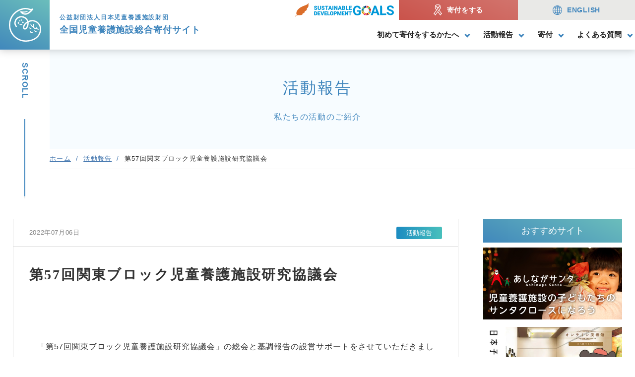

--- FILE ---
content_type: text/html; charset=UTF-8
request_url: https://leavehome.org/report/9235/
body_size: 31092
content:
<!DOCTYPE html>
<html lang="ja">

<head><!-- Google Tag Manager -->
<script>(function(w,d,s,l,i){w[l]=w[l]||[];w[l].push({'gtm.start':
new Date().getTime(),event:'gtm.js'});var f=d.getElementsByTagName(s)[0],
j=d.createElement(s),dl=l!='dataLayer'?'&l='+l:'';j.async=true;j.src=
'https://www.googletagmanager.com/gtm.js?id='+i+dl;f.parentNode.insertBefore(j,f);
})(window,document,'script','dataLayer','GTM-KM3RC74');</script>
<!-- End Google Tag Manager -->    <meta charset="UTF-8">
    <meta name="format-detection" content="telephone=no,address=no,email=no">

    <!-- modernizr.js -->
    <script src="https://leavehome.org/wp-content/themes/leavehome_theme/cmn/js/modernizr.custom.js?v=202403130517"></script>
    <!-- stylesheet -->
    <meta name="viewport" content="width=device-width, initial-scale=1, user-scalable=no">
    <link rel="stylesheet" href="https://leavehome.org/wp-content/themes/leavehome_theme/cmn/css/style.css?v=202503310650">
    <link rel="stylesheet" href="https://leavehome.org/wp-content/themes/leavehome_theme/cmn/css/slick.css?v=202408301941">
        <!-- OGP -->
    <!-- javascript -->
    <link rel="alternate" hreflang="jp" href="https://leavehome.org/" />
    <link rel="alternate" hreflang="en" href="https://lp.leavehome.org/" />
    <!-- favicon -->
    <link rel="apple-touch-icon" sizes="180x180" href="https://leavehome.org/wp-content/themes/leavehome_theme/cmn/img/favicons/apple-touch-icon.png">
    <link rel="icon" type="image/png" sizes="32x32" href="https://leavehome.org/wp-content/themes/leavehome_theme/cmn/img/favicons/favicon-32x32.png">
    <link rel="icon" type="image/png" sizes="16x16" href="https://leavehome.org/wp-content/themes/leavehome_theme/cmn/img/favicons/favicon-16x16.png">
    <link rel="manifest" href="https://leavehome.org/wp-content/themes/leavehome_theme/cmn/img/favicons/site.webmanifest">
    <link rel="mask-icon" href="https://leavehome.org/wp-content/themes/leavehome_theme/cmn/img/favicons/safari-pinned-tab.svg" color="#5bbad5">
    <meta name="msapplication-TileColor" content="#da532c">
    <meta name="theme-color" content="#ffffff">
        <title>第57回関東ブロック児童養護施設研究協議会 | 現場職員の生の声を形にした全国児童養護施設総合寄付サイト｜公益財団法人 日本児童養護施設財団</title>

		<!-- All in One SEO 4.9.1.1 - aioseo.com -->
	<meta name="robots" content="max-image-preview:large" />
	<meta name="author" content="staff02"/>
	<link rel="canonical" href="https://leavehome.org/report/9235/" />
	<meta name="generator" content="All in One SEO (AIOSEO) 4.9.1.1" />
		<meta property="og:locale" content="ja_JP" />
		<meta property="og:site_name" content="現場職員の生の声を形にした全国児童養護施設総合寄付サイト｜公益財団法人 日本児童養護施設財団" />
		<meta property="og:type" content="article" />
		<meta property="og:title" content="第57回関東ブロック児童養護施設研究協議会 | 現場職員の生の声を形にした全国児童養護施設総合寄付サイト｜公益財団法人 日本児童養護施設財団" />
		<meta property="og:url" content="https://leavehome.org/report/9235/" />
		<meta property="og:image" content="https://leavehome.org/wp-content/uploads/2022/07/IMG20220705134159-scaled-e1657109517666.jpg" />
		<meta property="og:image:secure_url" content="https://leavehome.org/wp-content/uploads/2022/07/IMG20220705134159-scaled-e1657109517666.jpg" />
		<meta property="og:image:width" content="1920" />
		<meta property="og:image:height" content="2560" />
		<meta property="article:published_time" content="2022-07-06T12:24:28+00:00" />
		<meta property="article:modified_time" content="2022-07-06T12:24:28+00:00" />
		<meta name="twitter:card" content="summary_large_image" />
		<meta name="twitter:title" content="第57回関東ブロック児童養護施設研究協議会 | 現場職員の生の声を形にした全国児童養護施設総合寄付サイト｜公益財団法人 日本児童養護施設財団" />
		<meta name="twitter:image" content="https://leavehome.org/wp-content/uploads/2022/07/IMG20220705134159-scaled-e1657109517666.jpg" />
		<script type="application/ld+json" class="aioseo-schema">
			{"@context":"https:\/\/schema.org","@graph":[{"@type":"Article","@id":"https:\/\/leavehome.org\/report\/9235\/#article","name":"\u7b2c57\u56de\u95a2\u6771\u30d6\u30ed\u30c3\u30af\u5150\u7ae5\u990a\u8b77\u65bd\u8a2d\u7814\u7a76\u5354\u8b70\u4f1a | \u73fe\u5834\u8077\u54e1\u306e\u751f\u306e\u58f0\u3092\u5f62\u306b\u3057\u305f\u5168\u56fd\u5150\u7ae5\u990a\u8b77\u65bd\u8a2d\u7dcf\u5408\u5bc4\u4ed8\u30b5\u30a4\u30c8\uff5c\u516c\u76ca\u8ca1\u56e3\u6cd5\u4eba \u65e5\u672c\u5150\u7ae5\u990a\u8b77\u65bd\u8a2d\u8ca1\u56e3","headline":"\u7b2c57\u56de\u95a2\u6771\u30d6\u30ed\u30c3\u30af\u5150\u7ae5\u990a\u8b77\u65bd\u8a2d\u7814\u7a76\u5354\u8b70\u4f1a","author":{"@id":"https:\/\/leavehome.org\/author\/cas-user02\/#author"},"publisher":{"@id":"https:\/\/leavehome.org\/#organization"},"image":{"@type":"ImageObject","url":"https:\/\/leavehome.org\/wp-content\/uploads\/2022\/07\/IMG20220705134159-scaled-e1657109517666.jpg","width":1920,"height":2560},"datePublished":"2022-07-06T21:24:28+09:00","dateModified":"2022-07-06T21:24:28+09:00","inLanguage":"ja","mainEntityOfPage":{"@id":"https:\/\/leavehome.org\/report\/9235\/#webpage"},"isPartOf":{"@id":"https:\/\/leavehome.org\/report\/9235\/#webpage"},"articleSection":"\u6d3b\u52d5\u5831\u544a"},{"@type":"BreadcrumbList","@id":"https:\/\/leavehome.org\/report\/9235\/#breadcrumblist","itemListElement":[{"@type":"ListItem","@id":"https:\/\/leavehome.org#listItem","position":1,"name":"Home","item":"https:\/\/leavehome.org","nextItem":{"@type":"ListItem","@id":"https:\/\/leavehome.org\/category\/report\/#listItem","name":"\u6d3b\u52d5\u5831\u544a"}},{"@type":"ListItem","@id":"https:\/\/leavehome.org\/category\/report\/#listItem","position":2,"name":"\u6d3b\u52d5\u5831\u544a","item":"https:\/\/leavehome.org\/category\/report\/","nextItem":{"@type":"ListItem","@id":"https:\/\/leavehome.org\/report\/9235\/#listItem","name":"\u7b2c57\u56de\u95a2\u6771\u30d6\u30ed\u30c3\u30af\u5150\u7ae5\u990a\u8b77\u65bd\u8a2d\u7814\u7a76\u5354\u8b70\u4f1a"},"previousItem":{"@type":"ListItem","@id":"https:\/\/leavehome.org#listItem","name":"Home"}},{"@type":"ListItem","@id":"https:\/\/leavehome.org\/report\/9235\/#listItem","position":3,"name":"\u7b2c57\u56de\u95a2\u6771\u30d6\u30ed\u30c3\u30af\u5150\u7ae5\u990a\u8b77\u65bd\u8a2d\u7814\u7a76\u5354\u8b70\u4f1a","previousItem":{"@type":"ListItem","@id":"https:\/\/leavehome.org\/category\/report\/#listItem","name":"\u6d3b\u52d5\u5831\u544a"}}]},{"@type":"Organization","@id":"https:\/\/leavehome.org\/#organization","name":"\u73fe\u5834\u8077\u54e1\u306e\u751f\u306e\u58f0\u3092\u5f62\u306b\u3057\u305f\u5168\u56fd\u5150\u7ae5\u990a\u8b77\u65bd\u8a2d\u7dcf\u5408\u5bc4\u4ed8\u30b5\u30a4\u30c8\uff5c\u516c\u76ca\u8ca1\u56e3\u6cd5\u4eba \u65e5\u672c\u5150\u7ae5\u990a\u8b77\u65bd\u8a2d\u8ca1\u56e3","description":"\u5922\u3092\u8ae6\u3081\u3066\u3044\u308b\u5b50\u3069\u3082\u305f\u3061\u304c\u3044\u307e\u3059\u3002\u4eca\u5fc5\u8981\u306a\u306e\u306f\u3042\u306a\u305f\u306e\u884c\u52d5\u529b\u3067\u3059\u3002\u5c11\u984d\u304b\u3089\u3067\u3082\u5bc4\u4ed8\u304c\u3067\u304d\u3001\u3042\u306a\u305f\u306e\u884c\u52d5\u304c\u5b50\u3069\u3082\u9054\u306e\u5922\u306b\u3064\u306a\u304c\u3063\u3066\u3044\u304d\u307e\u3059\u3002\u3053\u3053\u306a\u3089\u3042\u306a\u305f\u306e\u300c\u60f3\u3044\u300d\u304c\u300c\u5f62\u300d\u306b\u306a\u308a\u307e\u3059\u3002\uff5c\u516c\u76ca\u8ca1\u56e3\u6cd5\u4eba \u65e5\u672c\u5150\u7ae5\u990a\u8b77\u65bd\u8a2d\u8ca1\u56e3","url":"https:\/\/leavehome.org\/"},{"@type":"Person","@id":"https:\/\/leavehome.org\/author\/cas-user02\/#author","url":"https:\/\/leavehome.org\/author\/cas-user02\/","name":"staff02","image":{"@type":"ImageObject","@id":"https:\/\/leavehome.org\/report\/9235\/#authorImage","url":"https:\/\/secure.gravatar.com\/avatar\/263ad128398f9c56af049b981b5fc8f604de2299c10200aa3fe98d4933a14e49?s=96&d=mm&r=g","width":96,"height":96,"caption":"staff02"}},{"@type":"WebPage","@id":"https:\/\/leavehome.org\/report\/9235\/#webpage","url":"https:\/\/leavehome.org\/report\/9235\/","name":"\u7b2c57\u56de\u95a2\u6771\u30d6\u30ed\u30c3\u30af\u5150\u7ae5\u990a\u8b77\u65bd\u8a2d\u7814\u7a76\u5354\u8b70\u4f1a | \u73fe\u5834\u8077\u54e1\u306e\u751f\u306e\u58f0\u3092\u5f62\u306b\u3057\u305f\u5168\u56fd\u5150\u7ae5\u990a\u8b77\u65bd\u8a2d\u7dcf\u5408\u5bc4\u4ed8\u30b5\u30a4\u30c8\uff5c\u516c\u76ca\u8ca1\u56e3\u6cd5\u4eba \u65e5\u672c\u5150\u7ae5\u990a\u8b77\u65bd\u8a2d\u8ca1\u56e3","inLanguage":"ja","isPartOf":{"@id":"https:\/\/leavehome.org\/#website"},"breadcrumb":{"@id":"https:\/\/leavehome.org\/report\/9235\/#breadcrumblist"},"author":{"@id":"https:\/\/leavehome.org\/author\/cas-user02\/#author"},"creator":{"@id":"https:\/\/leavehome.org\/author\/cas-user02\/#author"},"image":{"@type":"ImageObject","url":"https:\/\/leavehome.org\/wp-content\/uploads\/2022\/07\/IMG20220705134159-scaled-e1657109517666.jpg","@id":"https:\/\/leavehome.org\/report\/9235\/#mainImage","width":1920,"height":2560},"primaryImageOfPage":{"@id":"https:\/\/leavehome.org\/report\/9235\/#mainImage"},"datePublished":"2022-07-06T21:24:28+09:00","dateModified":"2022-07-06T21:24:28+09:00"},{"@type":"WebSite","@id":"https:\/\/leavehome.org\/#website","url":"https:\/\/leavehome.org\/","name":"\u73fe\u5834\u8077\u54e1\u306e\u751f\u306e\u58f0\u3092\u5f62\u306b\u3057\u305f\u5168\u56fd\u5150\u7ae5\u990a\u8b77\u65bd\u8a2d\u7dcf\u5408\u5bc4\u4ed8\u30b5\u30a4\u30c8\uff5c\u516c\u76ca\u8ca1\u56e3\u6cd5\u4eba \u65e5\u672c\u5150\u7ae5\u990a\u8b77\u65bd\u8a2d\u8ca1\u56e3","description":"\u5922\u3092\u8ae6\u3081\u3066\u3044\u308b\u5b50\u3069\u3082\u305f\u3061\u304c\u3044\u307e\u3059\u3002\u4eca\u5fc5\u8981\u306a\u306e\u306f\u3042\u306a\u305f\u306e\u884c\u52d5\u529b\u3067\u3059\u3002\u5c11\u984d\u304b\u3089\u3067\u3082\u5bc4\u4ed8\u304c\u3067\u304d\u3001\u3042\u306a\u305f\u306e\u884c\u52d5\u304c\u5b50\u3069\u3082\u9054\u306e\u5922\u306b\u3064\u306a\u304c\u3063\u3066\u3044\u304d\u307e\u3059\u3002\u3053\u3053\u306a\u3089\u3042\u306a\u305f\u306e\u300c\u60f3\u3044\u300d\u304c\u300c\u5f62\u300d\u306b\u306a\u308a\u307e\u3059\u3002\uff5c\u516c\u76ca\u8ca1\u56e3\u6cd5\u4eba \u65e5\u672c\u5150\u7ae5\u990a\u8b77\u65bd\u8a2d\u8ca1\u56e3","inLanguage":"ja","publisher":{"@id":"https:\/\/leavehome.org\/#organization"}}]}
		</script>
		<!-- All in One SEO -->

<style id='wp-img-auto-sizes-contain-inline-css' type='text/css'>
img:is([sizes=auto i],[sizes^="auto," i]){contain-intrinsic-size:3000px 1500px}
/*# sourceURL=wp-img-auto-sizes-contain-inline-css */
</style>
<style id='wp-block-library-inline-css' type='text/css'>
:root{--wp-block-synced-color:#7a00df;--wp-block-synced-color--rgb:122,0,223;--wp-bound-block-color:var(--wp-block-synced-color);--wp-editor-canvas-background:#ddd;--wp-admin-theme-color:#007cba;--wp-admin-theme-color--rgb:0,124,186;--wp-admin-theme-color-darker-10:#006ba1;--wp-admin-theme-color-darker-10--rgb:0,107,160.5;--wp-admin-theme-color-darker-20:#005a87;--wp-admin-theme-color-darker-20--rgb:0,90,135;--wp-admin-border-width-focus:2px}@media (min-resolution:192dpi){:root{--wp-admin-border-width-focus:1.5px}}.wp-element-button{cursor:pointer}:root .has-very-light-gray-background-color{background-color:#eee}:root .has-very-dark-gray-background-color{background-color:#313131}:root .has-very-light-gray-color{color:#eee}:root .has-very-dark-gray-color{color:#313131}:root .has-vivid-green-cyan-to-vivid-cyan-blue-gradient-background{background:linear-gradient(135deg,#00d084,#0693e3)}:root .has-purple-crush-gradient-background{background:linear-gradient(135deg,#34e2e4,#4721fb 50%,#ab1dfe)}:root .has-hazy-dawn-gradient-background{background:linear-gradient(135deg,#faaca8,#dad0ec)}:root .has-subdued-olive-gradient-background{background:linear-gradient(135deg,#fafae1,#67a671)}:root .has-atomic-cream-gradient-background{background:linear-gradient(135deg,#fdd79a,#004a59)}:root .has-nightshade-gradient-background{background:linear-gradient(135deg,#330968,#31cdcf)}:root .has-midnight-gradient-background{background:linear-gradient(135deg,#020381,#2874fc)}:root{--wp--preset--font-size--normal:16px;--wp--preset--font-size--huge:42px}.has-regular-font-size{font-size:1em}.has-larger-font-size{font-size:2.625em}.has-normal-font-size{font-size:var(--wp--preset--font-size--normal)}.has-huge-font-size{font-size:var(--wp--preset--font-size--huge)}.has-text-align-center{text-align:center}.has-text-align-left{text-align:left}.has-text-align-right{text-align:right}.has-fit-text{white-space:nowrap!important}#end-resizable-editor-section{display:none}.aligncenter{clear:both}.items-justified-left{justify-content:flex-start}.items-justified-center{justify-content:center}.items-justified-right{justify-content:flex-end}.items-justified-space-between{justify-content:space-between}.screen-reader-text{border:0;clip-path:inset(50%);height:1px;margin:-1px;overflow:hidden;padding:0;position:absolute;width:1px;word-wrap:normal!important}.screen-reader-text:focus{background-color:#ddd;clip-path:none;color:#444;display:block;font-size:1em;height:auto;left:5px;line-height:normal;padding:15px 23px 14px;text-decoration:none;top:5px;width:auto;z-index:100000}html :where(.has-border-color){border-style:solid}html :where([style*=border-top-color]){border-top-style:solid}html :where([style*=border-right-color]){border-right-style:solid}html :where([style*=border-bottom-color]){border-bottom-style:solid}html :where([style*=border-left-color]){border-left-style:solid}html :where([style*=border-width]){border-style:solid}html :where([style*=border-top-width]){border-top-style:solid}html :where([style*=border-right-width]){border-right-style:solid}html :where([style*=border-bottom-width]){border-bottom-style:solid}html :where([style*=border-left-width]){border-left-style:solid}html :where(img[class*=wp-image-]){height:auto;max-width:100%}:where(figure){margin:0 0 1em}html :where(.is-position-sticky){--wp-admin--admin-bar--position-offset:var(--wp-admin--admin-bar--height,0px)}@media screen and (max-width:600px){html :where(.is-position-sticky){--wp-admin--admin-bar--position-offset:0px}}

/*# sourceURL=wp-block-library-inline-css */
</style><style id='global-styles-inline-css' type='text/css'>
:root{--wp--preset--aspect-ratio--square: 1;--wp--preset--aspect-ratio--4-3: 4/3;--wp--preset--aspect-ratio--3-4: 3/4;--wp--preset--aspect-ratio--3-2: 3/2;--wp--preset--aspect-ratio--2-3: 2/3;--wp--preset--aspect-ratio--16-9: 16/9;--wp--preset--aspect-ratio--9-16: 9/16;--wp--preset--color--black: #000000;--wp--preset--color--cyan-bluish-gray: #abb8c3;--wp--preset--color--white: #ffffff;--wp--preset--color--pale-pink: #f78da7;--wp--preset--color--vivid-red: #cf2e2e;--wp--preset--color--luminous-vivid-orange: #ff6900;--wp--preset--color--luminous-vivid-amber: #fcb900;--wp--preset--color--light-green-cyan: #7bdcb5;--wp--preset--color--vivid-green-cyan: #00d084;--wp--preset--color--pale-cyan-blue: #8ed1fc;--wp--preset--color--vivid-cyan-blue: #0693e3;--wp--preset--color--vivid-purple: #9b51e0;--wp--preset--gradient--vivid-cyan-blue-to-vivid-purple: linear-gradient(135deg,rgb(6,147,227) 0%,rgb(155,81,224) 100%);--wp--preset--gradient--light-green-cyan-to-vivid-green-cyan: linear-gradient(135deg,rgb(122,220,180) 0%,rgb(0,208,130) 100%);--wp--preset--gradient--luminous-vivid-amber-to-luminous-vivid-orange: linear-gradient(135deg,rgb(252,185,0) 0%,rgb(255,105,0) 100%);--wp--preset--gradient--luminous-vivid-orange-to-vivid-red: linear-gradient(135deg,rgb(255,105,0) 0%,rgb(207,46,46) 100%);--wp--preset--gradient--very-light-gray-to-cyan-bluish-gray: linear-gradient(135deg,rgb(238,238,238) 0%,rgb(169,184,195) 100%);--wp--preset--gradient--cool-to-warm-spectrum: linear-gradient(135deg,rgb(74,234,220) 0%,rgb(151,120,209) 20%,rgb(207,42,186) 40%,rgb(238,44,130) 60%,rgb(251,105,98) 80%,rgb(254,248,76) 100%);--wp--preset--gradient--blush-light-purple: linear-gradient(135deg,rgb(255,206,236) 0%,rgb(152,150,240) 100%);--wp--preset--gradient--blush-bordeaux: linear-gradient(135deg,rgb(254,205,165) 0%,rgb(254,45,45) 50%,rgb(107,0,62) 100%);--wp--preset--gradient--luminous-dusk: linear-gradient(135deg,rgb(255,203,112) 0%,rgb(199,81,192) 50%,rgb(65,88,208) 100%);--wp--preset--gradient--pale-ocean: linear-gradient(135deg,rgb(255,245,203) 0%,rgb(182,227,212) 50%,rgb(51,167,181) 100%);--wp--preset--gradient--electric-grass: linear-gradient(135deg,rgb(202,248,128) 0%,rgb(113,206,126) 100%);--wp--preset--gradient--midnight: linear-gradient(135deg,rgb(2,3,129) 0%,rgb(40,116,252) 100%);--wp--preset--font-size--small: 13px;--wp--preset--font-size--medium: 20px;--wp--preset--font-size--large: 36px;--wp--preset--font-size--x-large: 42px;--wp--preset--spacing--20: 0.44rem;--wp--preset--spacing--30: 0.67rem;--wp--preset--spacing--40: 1rem;--wp--preset--spacing--50: 1.5rem;--wp--preset--spacing--60: 2.25rem;--wp--preset--spacing--70: 3.38rem;--wp--preset--spacing--80: 5.06rem;--wp--preset--shadow--natural: 6px 6px 9px rgba(0, 0, 0, 0.2);--wp--preset--shadow--deep: 12px 12px 50px rgba(0, 0, 0, 0.4);--wp--preset--shadow--sharp: 6px 6px 0px rgba(0, 0, 0, 0.2);--wp--preset--shadow--outlined: 6px 6px 0px -3px rgb(255, 255, 255), 6px 6px rgb(0, 0, 0);--wp--preset--shadow--crisp: 6px 6px 0px rgb(0, 0, 0);}:where(.is-layout-flex){gap: 0.5em;}:where(.is-layout-grid){gap: 0.5em;}body .is-layout-flex{display: flex;}.is-layout-flex{flex-wrap: wrap;align-items: center;}.is-layout-flex > :is(*, div){margin: 0;}body .is-layout-grid{display: grid;}.is-layout-grid > :is(*, div){margin: 0;}:where(.wp-block-columns.is-layout-flex){gap: 2em;}:where(.wp-block-columns.is-layout-grid){gap: 2em;}:where(.wp-block-post-template.is-layout-flex){gap: 1.25em;}:where(.wp-block-post-template.is-layout-grid){gap: 1.25em;}.has-black-color{color: var(--wp--preset--color--black) !important;}.has-cyan-bluish-gray-color{color: var(--wp--preset--color--cyan-bluish-gray) !important;}.has-white-color{color: var(--wp--preset--color--white) !important;}.has-pale-pink-color{color: var(--wp--preset--color--pale-pink) !important;}.has-vivid-red-color{color: var(--wp--preset--color--vivid-red) !important;}.has-luminous-vivid-orange-color{color: var(--wp--preset--color--luminous-vivid-orange) !important;}.has-luminous-vivid-amber-color{color: var(--wp--preset--color--luminous-vivid-amber) !important;}.has-light-green-cyan-color{color: var(--wp--preset--color--light-green-cyan) !important;}.has-vivid-green-cyan-color{color: var(--wp--preset--color--vivid-green-cyan) !important;}.has-pale-cyan-blue-color{color: var(--wp--preset--color--pale-cyan-blue) !important;}.has-vivid-cyan-blue-color{color: var(--wp--preset--color--vivid-cyan-blue) !important;}.has-vivid-purple-color{color: var(--wp--preset--color--vivid-purple) !important;}.has-black-background-color{background-color: var(--wp--preset--color--black) !important;}.has-cyan-bluish-gray-background-color{background-color: var(--wp--preset--color--cyan-bluish-gray) !important;}.has-white-background-color{background-color: var(--wp--preset--color--white) !important;}.has-pale-pink-background-color{background-color: var(--wp--preset--color--pale-pink) !important;}.has-vivid-red-background-color{background-color: var(--wp--preset--color--vivid-red) !important;}.has-luminous-vivid-orange-background-color{background-color: var(--wp--preset--color--luminous-vivid-orange) !important;}.has-luminous-vivid-amber-background-color{background-color: var(--wp--preset--color--luminous-vivid-amber) !important;}.has-light-green-cyan-background-color{background-color: var(--wp--preset--color--light-green-cyan) !important;}.has-vivid-green-cyan-background-color{background-color: var(--wp--preset--color--vivid-green-cyan) !important;}.has-pale-cyan-blue-background-color{background-color: var(--wp--preset--color--pale-cyan-blue) !important;}.has-vivid-cyan-blue-background-color{background-color: var(--wp--preset--color--vivid-cyan-blue) !important;}.has-vivid-purple-background-color{background-color: var(--wp--preset--color--vivid-purple) !important;}.has-black-border-color{border-color: var(--wp--preset--color--black) !important;}.has-cyan-bluish-gray-border-color{border-color: var(--wp--preset--color--cyan-bluish-gray) !important;}.has-white-border-color{border-color: var(--wp--preset--color--white) !important;}.has-pale-pink-border-color{border-color: var(--wp--preset--color--pale-pink) !important;}.has-vivid-red-border-color{border-color: var(--wp--preset--color--vivid-red) !important;}.has-luminous-vivid-orange-border-color{border-color: var(--wp--preset--color--luminous-vivid-orange) !important;}.has-luminous-vivid-amber-border-color{border-color: var(--wp--preset--color--luminous-vivid-amber) !important;}.has-light-green-cyan-border-color{border-color: var(--wp--preset--color--light-green-cyan) !important;}.has-vivid-green-cyan-border-color{border-color: var(--wp--preset--color--vivid-green-cyan) !important;}.has-pale-cyan-blue-border-color{border-color: var(--wp--preset--color--pale-cyan-blue) !important;}.has-vivid-cyan-blue-border-color{border-color: var(--wp--preset--color--vivid-cyan-blue) !important;}.has-vivid-purple-border-color{border-color: var(--wp--preset--color--vivid-purple) !important;}.has-vivid-cyan-blue-to-vivid-purple-gradient-background{background: var(--wp--preset--gradient--vivid-cyan-blue-to-vivid-purple) !important;}.has-light-green-cyan-to-vivid-green-cyan-gradient-background{background: var(--wp--preset--gradient--light-green-cyan-to-vivid-green-cyan) !important;}.has-luminous-vivid-amber-to-luminous-vivid-orange-gradient-background{background: var(--wp--preset--gradient--luminous-vivid-amber-to-luminous-vivid-orange) !important;}.has-luminous-vivid-orange-to-vivid-red-gradient-background{background: var(--wp--preset--gradient--luminous-vivid-orange-to-vivid-red) !important;}.has-very-light-gray-to-cyan-bluish-gray-gradient-background{background: var(--wp--preset--gradient--very-light-gray-to-cyan-bluish-gray) !important;}.has-cool-to-warm-spectrum-gradient-background{background: var(--wp--preset--gradient--cool-to-warm-spectrum) !important;}.has-blush-light-purple-gradient-background{background: var(--wp--preset--gradient--blush-light-purple) !important;}.has-blush-bordeaux-gradient-background{background: var(--wp--preset--gradient--blush-bordeaux) !important;}.has-luminous-dusk-gradient-background{background: var(--wp--preset--gradient--luminous-dusk) !important;}.has-pale-ocean-gradient-background{background: var(--wp--preset--gradient--pale-ocean) !important;}.has-electric-grass-gradient-background{background: var(--wp--preset--gradient--electric-grass) !important;}.has-midnight-gradient-background{background: var(--wp--preset--gradient--midnight) !important;}.has-small-font-size{font-size: var(--wp--preset--font-size--small) !important;}.has-medium-font-size{font-size: var(--wp--preset--font-size--medium) !important;}.has-large-font-size{font-size: var(--wp--preset--font-size--large) !important;}.has-x-large-font-size{font-size: var(--wp--preset--font-size--x-large) !important;}
/*# sourceURL=global-styles-inline-css */
</style>

<style id='classic-theme-styles-inline-css' type='text/css'>
/*! This file is auto-generated */
.wp-block-button__link{color:#fff;background-color:#32373c;border-radius:9999px;box-shadow:none;text-decoration:none;padding:calc(.667em + 2px) calc(1.333em + 2px);font-size:1.125em}.wp-block-file__button{background:#32373c;color:#fff;text-decoration:none}
/*# sourceURL=/wp-includes/css/classic-themes.min.css */
</style>
<link rel='shortlink' href='https://leavehome.org/?p=9235' />
      <meta name="onesignal" content="wordpress-plugin"/>
            <script>

      window.OneSignalDeferred = window.OneSignalDeferred || [];

      OneSignalDeferred.push(function(OneSignal) {
        var oneSignal_options = {};
        window._oneSignalInitOptions = oneSignal_options;

        oneSignal_options['serviceWorkerParam'] = { scope: '/wp-content/plugins/onesignal-free-web-push-notifications/sdk_files/push/onesignal/' };
oneSignal_options['serviceWorkerPath'] = 'OneSignalSDKWorker.js';

        OneSignal.Notifications.setDefaultUrl("https://leavehome.org");

        oneSignal_options['wordpress'] = true;
oneSignal_options['appId'] = 'e1539c1b-8b43-4698-9415-d4e252e715fe';
oneSignal_options['allowLocalhostAsSecureOrigin'] = true;
oneSignal_options['welcomeNotification'] = { };
oneSignal_options['welcomeNotification']['title'] = "全国児童養護施設総合寄付サイト";
oneSignal_options['welcomeNotification']['message'] = "ご登録ありがとうございました！";
oneSignal_options['welcomeNotification']['url'] = "https://leavehome.org/";
oneSignal_options['path'] = "https://leavehome.org/wp-content/plugins/onesignal-free-web-push-notifications/sdk_files/";
oneSignal_options['safari_web_id'] = "web.leavehome.org";
oneSignal_options['persistNotification'] = false;
oneSignal_options['promptOptions'] = { };
oneSignal_options['promptOptions']['actionMessage'] = "活動記録など更新情報をお届けします。いつでも登録解除できます。";
oneSignal_options['promptOptions']['exampleNotificationTitleDesktop'] = "これは通知の例です";
oneSignal_options['promptOptions']['exampleNotificationMessageDesktop'] = "通知はデスクトップに表示されます";
oneSignal_options['promptOptions']['exampleNotificationTitleMobile'] = "通知の例です";
oneSignal_options['promptOptions']['exampleNotificationMessageMobile'] = "通知は端末上に表示されます";
oneSignal_options['promptOptions']['exampleNotificationCaption'] = "(いつでも登録解除できます)";
oneSignal_options['promptOptions']['acceptButtonText'] = "受け取る";
oneSignal_options['promptOptions']['cancelButtonText'] = "今はしない";
oneSignal_options['promptOptions']['siteName'] = "https://leavehome.org/";
oneSignal_options['promptOptions']['autoAcceptTitle'] = "クリック許可";
              OneSignal.init(window._oneSignalInitOptions);
              OneSignal.Slidedown.promptPush()      });

      function documentInitOneSignal() {
        var oneSignal_elements = document.getElementsByClassName("OneSignal-prompt");

        var oneSignalLinkClickHandler = function(event) { OneSignal.Notifications.requestPermission(); event.preventDefault(); };        for(var i = 0; i < oneSignal_elements.length; i++)
          oneSignal_elements[i].addEventListener('click', oneSignalLinkClickHandler, false);
      }

      if (document.readyState === 'complete') {
           documentInitOneSignal();
      }
      else {
           window.addEventListener("load", function(event){
               documentInitOneSignal();
          });
      }
    </script>
<link rel="icon" href="https://leavehome.org/wp-content/uploads/2021/06/cropped-android-chrome-384x384-1-32x32.png" sizes="32x32" />
<link rel="icon" href="https://leavehome.org/wp-content/uploads/2021/06/cropped-android-chrome-384x384-1-192x192.png" sizes="192x192" />
<link rel="apple-touch-icon" href="https://leavehome.org/wp-content/uploads/2021/06/cropped-android-chrome-384x384-1-180x180.png" />
<meta name="msapplication-TileImage" content="https://leavehome.org/wp-content/uploads/2021/06/cropped-android-chrome-384x384-1-270x270.png" />
</head>

<body>
    <!-- Google Tag Manager (noscript) -->
<noscript><iframe src="https://www.googletagmanager.com/ns.html?id=GTM-KM3RC74"
height="0" width="0" style="display:none;visibility:hidden"></iframe></noscript>
<!-- End Google Tag Manager (noscript) -->    <div class="largeContainer headerSubpage">

        <div class="header">
            <div class="header_logo">
                <a href="https://leavehome.org/">
                    <div class="header_logo-01">公益財団法人<br>日本児童養護施設財団</div>
                    <div class="header_logo-02"><svg xmlns="http://www.w3.org/2000/svg" viewBox="0 0 64.09 67.53"><defs><style>.cls-1{fill:#fff;}</style></defs><g id="レイヤー_2" data-name="レイヤー 2"><g id="レイヤー_1-2" data-name="レイヤー 1"><path id="パス_874" data-name="パス 874" class="cls-1" d="M33.26,67.53C14.92,67.53,0,52.38,0,33.77A34,34,0,0,1,28.47.44a22.28,22.28,0,0,1,11.7.79c3.47,1.2,5.25.67,6.41.07a1.29,1.29,0,0,1,1.6,1.94c-3,3.84-9,10.29-15.87,10.38-3.53,0-6.8-1.64-9.6-5a1.28,1.28,0,0,1-.09-1.52A1.25,1.25,0,0,1,24,6.53a20.68,20.68,0,0,0,12.14-.35.79.79,0,0,1,1,.34.78.78,0,0,1-.34,1,18,18,0,0,1-9.35,2,8.32,8.32,0,0,0,4.73,1.47c4.35-.07,8.58-3.55,11.4-6.52a14.43,14.43,0,0,1-4.35-.86A19.78,19.78,0,0,0,28.89,3,31.46,31.46,0,0,0,2.58,33.77C2.58,51,16.35,65,33.26,65s28.25-9.2,28.25-22.89A15.27,15.27,0,0,0,46.26,26.81a17.2,17.2,0,0,0-7.11,1.7,14.06,14.06,0,0,1,.12,1.83c0,5-2.07,10.91-6,12.6a3.63,3.63,0,0,1-3.15-.15,3.68,3.68,0,0,1-1.9-2.6c-.53-2.89.42-5.89,2.76-8.69a19.82,19.82,0,0,1,5.24-4.36,11.56,11.56,0,0,0-4-5.64,11.94,11.94,0,0,0-10.31-2.23,11.6,11.6,0,0,0-8.38,9.13,8.77,8.77,0,0,0,2,7.73,1.29,1.29,0,0,1-1.89,1.75,11.31,11.31,0,0,1-2.6-10A14.06,14.06,0,0,1,21.28,16.76a14.51,14.51,0,0,1,12.53,2.71A14.22,14.22,0,0,1,38.53,26a19.61,19.61,0,0,1,7.73-1.72A17.85,17.85,0,0,1,64.09,42.06c0,15-12.67,25.47-30.82,25.47m3.41-37.65a16.7,16.7,0,0,0-3.74,3.28c-1.27,1.52-2.69,3.9-2.2,6.56a1.12,1.12,0,0,0,.58.79,1.06,1.06,0,0,0,.92.06c2.79-1.2,4.46-6.14,4.46-10.23,0-.15,0-.31,0-.46"/><path id="パス_875" data-name="パス 875" class="cls-1" d="M18.83,31.72a1.7,1.7,0,0,1-.77-.2,1.43,1.43,0,0,1-.71-1.9,1,1,0,0,1,.08-.14,1.56,1.56,0,0,1,1.39-.85,1.44,1.44,0,0,1,1.42,1.08,1.54,1.54,0,0,1-.08,1.21,1.48,1.48,0,0,1-1.33.79"/><path id="パス_876" data-name="パス 876" class="cls-1" d="M27.78,30.44a1.59,1.59,0,0,1-.74-.18,1.56,1.56,0,0,1-.66-2.1,1.63,1.63,0,0,1,1.44-.8,1.3,1.3,0,0,1,.64.14,1.68,1.68,0,0,1,.69,2.12,1.55,1.55,0,0,1-1.37.82"/><path id="パス_877" data-name="パス 877" class="cls-1" d="M23.76,34.49A3.92,3.92,0,0,1,22,34a2.27,2.27,0,0,1-.66-.45.63.63,0,0,1-.16-.8.53.53,0,0,1,.49-.27,1,1,0,0,1,.24,0,5.17,5.17,0,0,1,.51.18,3.8,3.8,0,0,0,1.45.34,2.26,2.26,0,0,0,1.41-.49,2.05,2.05,0,0,0,.34-.32l.19-.18a.76.76,0,0,1,.53-.25.64.64,0,0,1,.33.1c.25.18.27.46.07.82a3.32,3.32,0,0,1-2.94,1.76"/><path id="パス_878" data-name="パス 878" class="cls-1" d="M19.94,27.19a.53.53,0,0,1-.55-.38.56.56,0,0,1,.23-.67,1,1,0,0,1,.29-.21,2.43,2.43,0,0,0,1.62-2.09.61.61,0,0,1,.63-.6.63.63,0,0,1,.59.67v0a2.69,2.69,0,0,1-.3,1.58,2.93,2.93,0,0,1-2.39,1.65Z"/><path id="パス_879" data-name="パス 879" class="cls-1" d="M23.63,26.9a.48.48,0,0,1-.41-.19.59.59,0,0,1,0-.71,1.9,1.9,0,0,1,.22-.33,2.37,2.37,0,0,0,.53-2.12,4,4,0,0,1-.08-.48l0-.17a.52.52,0,0,1,.28-.55.55.55,0,0,1,.25-.07.63.63,0,0,1,.32.1l.14.12a2.62,2.62,0,0,1,.54,2.25,2.68,2.68,0,0,1-1.22,2l-.2.09a1.13,1.13,0,0,1-.31.06"/><path id="パス_880" data-name="パス 880" class="cls-1" d="M46,50.44a3.63,3.63,0,0,1-1.38-.25,3.91,3.91,0,0,1-3-2.79,2.08,2.08,0,0,1-.07-1,.66.66,0,0,1,.51-.62h.1a.65.65,0,0,1,.62.33,3.35,3.35,0,0,1,.21.36,4,4,0,0,0,3.47,2.29,6.46,6.46,0,0,1,.75.11.64.64,0,0,1,.5.56.65.65,0,0,1-.34.66,2,2,0,0,1-.74.27,5.17,5.17,0,0,1-.68,0"/><path id="パス_881" data-name="パス 881" class="cls-1" d="M43.48,42.5a1.85,1.85,0,0,1-.95-.22,3,3,0,0,1-1.9-2c-.17-.56-.06-1,.32-1.18a.55.55,0,0,1,.28-.07c.31,0,.45.3.56.51a2.48,2.48,0,0,0,2.08,1.53,1.51,1.51,0,0,1,.37.07c.27.07.7.18.71.62s-.53.62-.7.65a4.9,4.9,0,0,1-.77.08"/><path id="パス_882" data-name="パス 882" class="cls-1" d="M53.5,48a2.3,2.3,0,0,1-.9-.18A2.71,2.71,0,0,1,50.5,46a.8.8,0,0,1,.22-1.1.55.55,0,0,1,.29-.09.7.7,0,0,1,.51.34,2.39,2.39,0,0,1,.28.35,2.16,2.16,0,0,0,1.84,1,3.69,3.69,0,0,1,.58,0c.34,0,.73.1.77.56s-.37.61-.64.7a2.69,2.69,0,0,1-.84.14"/><path id="パス_883" data-name="パス 883" class="cls-1" d="M58.69,43.39a5.65,5.65,0,0,1-.59,0,4.27,4.27,0,0,1-2.21-.75.86.86,0,0,0-.53-.19,12.83,12.83,0,0,1-1.38.11,6.4,6.4,0,0,1-4.68-2,5.51,5.51,0,0,1-1.16-1.67A1.53,1.53,0,0,0,47,37.93a5.48,5.48,0,0,1-4-6c.08-.74.36-.89.57-.89a.81.81,0,0,1,.67.62c.27,2.19,1,3.57,2.44,4.48.26.18.4.28.53.28s.27-.21.26-.48A8.32,8.32,0,0,1,48,33,2.41,2.41,0,0,1,49,31.83a.82.82,0,0,1,.45-.16.46.46,0,0,1,.28.08.63.63,0,0,1,.27.76c-.08.29-.16.58-.25.87l-.14.49A5.15,5.15,0,0,0,54.1,41l.23,0s0-.09,0-.23a3.86,3.86,0,0,1-.43-1.4.66.66,0,0,1,.41-.75l.18,0A.71.71,0,0,1,55,39l.19.35c.12.21.23.42.37.62a4,4,0,0,0,3,1.88c.3,0,.6.1.9.16a.7.7,0,0,1,.57.57c0,.4-.3.54-.51.62a1.94,1.94,0,0,1-.79.14"/></g></g></svg></div>
                    <h1 class="header_logo-03">全国児童養護施設<br>総合寄付サイト</h1>
                </a>
            </div>
            <!-- /.mainLogo -->
            <div class="headerMain">

                <a href="https://leavehome.org/" class="headerSplogo">
                    <svg xmlns="http://www.w3.org/2000/svg" viewBox="0 0 64.09 67.53"><defs><style>.cls-1{fill:#fff;}</style></defs><g id="レイヤー_2" data-name="レイヤー 2"><g id="レイヤー_1-2" data-name="レイヤー 1"><path id="パス_874" data-name="パス 874" class="cls-1" d="M33.26,67.53C14.92,67.53,0,52.38,0,33.77A34,34,0,0,1,28.47.44a22.28,22.28,0,0,1,11.7.79c3.47,1.2,5.25.67,6.41.07a1.29,1.29,0,0,1,1.6,1.94c-3,3.84-9,10.29-15.87,10.38-3.53,0-6.8-1.64-9.6-5a1.28,1.28,0,0,1-.09-1.52A1.25,1.25,0,0,1,24,6.53a20.68,20.68,0,0,0,12.14-.35.79.79,0,0,1,1,.34.78.78,0,0,1-.34,1,18,18,0,0,1-9.35,2,8.32,8.32,0,0,0,4.73,1.47c4.35-.07,8.58-3.55,11.4-6.52a14.43,14.43,0,0,1-4.35-.86A19.78,19.78,0,0,0,28.89,3,31.46,31.46,0,0,0,2.58,33.77C2.58,51,16.35,65,33.26,65s28.25-9.2,28.25-22.89A15.27,15.27,0,0,0,46.26,26.81a17.2,17.2,0,0,0-7.11,1.7,14.06,14.06,0,0,1,.12,1.83c0,5-2.07,10.91-6,12.6a3.63,3.63,0,0,1-3.15-.15,3.68,3.68,0,0,1-1.9-2.6c-.53-2.89.42-5.89,2.76-8.69a19.82,19.82,0,0,1,5.24-4.36,11.56,11.56,0,0,0-4-5.64,11.94,11.94,0,0,0-10.31-2.23,11.6,11.6,0,0,0-8.38,9.13,8.77,8.77,0,0,0,2,7.73,1.29,1.29,0,0,1-1.89,1.75,11.31,11.31,0,0,1-2.6-10A14.06,14.06,0,0,1,21.28,16.76a14.51,14.51,0,0,1,12.53,2.71A14.22,14.22,0,0,1,38.53,26a19.61,19.61,0,0,1,7.73-1.72A17.85,17.85,0,0,1,64.09,42.06c0,15-12.67,25.47-30.82,25.47m3.41-37.65a16.7,16.7,0,0,0-3.74,3.28c-1.27,1.52-2.69,3.9-2.2,6.56a1.12,1.12,0,0,0,.58.79,1.06,1.06,0,0,0,.92.06c2.79-1.2,4.46-6.14,4.46-10.23,0-.15,0-.31,0-.46"/><path id="パス_875" data-name="パス 875" class="cls-1" d="M18.83,31.72a1.7,1.7,0,0,1-.77-.2,1.43,1.43,0,0,1-.71-1.9,1,1,0,0,1,.08-.14,1.56,1.56,0,0,1,1.39-.85,1.44,1.44,0,0,1,1.42,1.08,1.54,1.54,0,0,1-.08,1.21,1.48,1.48,0,0,1-1.33.79"/><path id="パス_876" data-name="パス 876" class="cls-1" d="M27.78,30.44a1.59,1.59,0,0,1-.74-.18,1.56,1.56,0,0,1-.66-2.1,1.63,1.63,0,0,1,1.44-.8,1.3,1.3,0,0,1,.64.14,1.68,1.68,0,0,1,.69,2.12,1.55,1.55,0,0,1-1.37.82"/><path id="パス_877" data-name="パス 877" class="cls-1" d="M23.76,34.49A3.92,3.92,0,0,1,22,34a2.27,2.27,0,0,1-.66-.45.63.63,0,0,1-.16-.8.53.53,0,0,1,.49-.27,1,1,0,0,1,.24,0,5.17,5.17,0,0,1,.51.18,3.8,3.8,0,0,0,1.45.34,2.26,2.26,0,0,0,1.41-.49,2.05,2.05,0,0,0,.34-.32l.19-.18a.76.76,0,0,1,.53-.25.64.64,0,0,1,.33.1c.25.18.27.46.07.82a3.32,3.32,0,0,1-2.94,1.76"/><path id="パス_878" data-name="パス 878" class="cls-1" d="M19.94,27.19a.53.53,0,0,1-.55-.38.56.56,0,0,1,.23-.67,1,1,0,0,1,.29-.21,2.43,2.43,0,0,0,1.62-2.09.61.61,0,0,1,.63-.6.63.63,0,0,1,.59.67v0a2.69,2.69,0,0,1-.3,1.58,2.93,2.93,0,0,1-2.39,1.65Z"/><path id="パス_879" data-name="パス 879" class="cls-1" d="M23.63,26.9a.48.48,0,0,1-.41-.19.59.59,0,0,1,0-.71,1.9,1.9,0,0,1,.22-.33,2.37,2.37,0,0,0,.53-2.12,4,4,0,0,1-.08-.48l0-.17a.52.52,0,0,1,.28-.55.55.55,0,0,1,.25-.07.63.63,0,0,1,.32.1l.14.12a2.62,2.62,0,0,1,.54,2.25,2.68,2.68,0,0,1-1.22,2l-.2.09a1.13,1.13,0,0,1-.31.06"/><path id="パス_880" data-name="パス 880" class="cls-1" d="M46,50.44a3.63,3.63,0,0,1-1.38-.25,3.91,3.91,0,0,1-3-2.79,2.08,2.08,0,0,1-.07-1,.66.66,0,0,1,.51-.62h.1a.65.65,0,0,1,.62.33,3.35,3.35,0,0,1,.21.36,4,4,0,0,0,3.47,2.29,6.46,6.46,0,0,1,.75.11.64.64,0,0,1,.5.56.65.65,0,0,1-.34.66,2,2,0,0,1-.74.27,5.17,5.17,0,0,1-.68,0"/><path id="パス_881" data-name="パス 881" class="cls-1" d="M43.48,42.5a1.85,1.85,0,0,1-.95-.22,3,3,0,0,1-1.9-2c-.17-.56-.06-1,.32-1.18a.55.55,0,0,1,.28-.07c.31,0,.45.3.56.51a2.48,2.48,0,0,0,2.08,1.53,1.51,1.51,0,0,1,.37.07c.27.07.7.18.71.62s-.53.62-.7.65a4.9,4.9,0,0,1-.77.08"/><path id="パス_882" data-name="パス 882" class="cls-1" d="M53.5,48a2.3,2.3,0,0,1-.9-.18A2.71,2.71,0,0,1,50.5,46a.8.8,0,0,1,.22-1.1.55.55,0,0,1,.29-.09.7.7,0,0,1,.51.34,2.39,2.39,0,0,1,.28.35,2.16,2.16,0,0,0,1.84,1,3.69,3.69,0,0,1,.58,0c.34,0,.73.1.77.56s-.37.61-.64.7a2.69,2.69,0,0,1-.84.14"/><path id="パス_883" data-name="パス 883" class="cls-1" d="M58.69,43.39a5.65,5.65,0,0,1-.59,0,4.27,4.27,0,0,1-2.21-.75.86.86,0,0,0-.53-.19,12.83,12.83,0,0,1-1.38.11,6.4,6.4,0,0,1-4.68-2,5.51,5.51,0,0,1-1.16-1.67A1.53,1.53,0,0,0,47,37.93a5.48,5.48,0,0,1-4-6c.08-.74.36-.89.57-.89a.81.81,0,0,1,.67.62c.27,2.19,1,3.57,2.44,4.48.26.18.4.28.53.28s.27-.21.26-.48A8.32,8.32,0,0,1,48,33,2.41,2.41,0,0,1,49,31.83a.82.82,0,0,1,.45-.16.46.46,0,0,1,.28.08.63.63,0,0,1,.27.76c-.08.29-.16.58-.25.87l-.14.49A5.15,5.15,0,0,0,54.1,41l.23,0s0-.09,0-.23a3.86,3.86,0,0,1-.43-1.4.66.66,0,0,1,.41-.75l.18,0A.71.71,0,0,1,55,39l.19.35c.12.21.23.42.37.62a4,4,0,0,0,3,1.88c.3,0,.6.1.9.16a.7.7,0,0,1,.57.57c0,.4-.3.54-.51.62a1.94,1.94,0,0,1-.79.14"/></g></g></svg>                    <div class="headerSplogo_text">全国児童養護施設<br>総合寄付サイト</div>
                </a>
                <div class="headerMain_wrap">


                    <div class="headerMainTop">
                        <div class="headerMainTop_icon01">
                            <a href="https://orangehane.or.jp/" target="_blank"><img src="https://leavehome.org/wp-content/themes/leavehome_theme/cmn/img/common/pic_head_icon_orenge.svg?v=202403130517" alt=""></a>
                        </div>
                        <div class="headerMainTop_icon02"><a href="https://leavehome.org/topics/5013/"><img src="https://leavehome.org/wp-content/themes/leavehome_theme/cmn/img/common/icon_sdgs.svg?v=202403130517" alt="SDGs"></a></div>
                        <div class="headerMainTop_icon03"><a href="https://leavehome.org/donations/"><svg xmlns="http://www.w3.org/2000/svg" viewBox="0 0 10.55 13.11"><g id="a"/><g id="b"><g id="c"><g><g><path d="M8.69,4.4c-.04-.47-.23-2.84-.45-3.28-.28-.56-1.53-.97-2.97-.97s-2.66,.4-2.96,.96h0c-.22,.46-.41,2.83-.45,3.3,0,.05,.01,.1,.04,.15l1.28,1.67c.07,.09,.21,.11,.3,.04,.09-.07,.11-.21,.04-.3l-1.23-1.6c.07-.83,.19-2.03,.3-2.66l2.02,2.64c.04,.05,.11,.08,.17,.08,.05,0,.09-.01,.13-.04,.09-.07,.11-.21,.04-.3l-.48-.63c.15-.05,.4-.1,.8-.1s.65,.05,.81,.09L.19,11.12c-.04,.06-.06,.14-.03,.21,.03,.07,.09,.12,.16,.13l1.15,.19,.39,1.16c.02,.07,.09,.13,.17,.14,.01,0,.02,0,.04,0,.07,0,.13-.03,.17-.08L8.65,4.55s.05-.09,.04-.15ZM2.15,12.3l-.3-.9c-.02-.07-.09-.13-.17-.14l-.93-.16L6.59,3.48h0l1.1-1.44c.07-.09,.05-.23-.04-.3-.09-.07-.23-.05-.3,.04l-1,1.3c-.19-.07-.53-.16-1.08-.16s-.9,.09-1.08,.17l-1.43-1.88c.29-.29,1.21-.64,2.51-.64,1.45,0,2.43,.43,2.58,.74,.14,.28,.32,1.98,.4,3.04L2.15,12.3Z"/><path d="M2.07,13.11h-.07c-.13-.03-.24-.12-.28-.25l-.36-1.07-1.07-.18c-.13-.02-.23-.11-.28-.23-.05-.11-.03-.25,.05-.35L5.82,3.54c-.16-.03-.34-.04-.54-.04-.23,0-.41,.02-.54,.04l.34,.44c.06,.08,.08,.17,.07,.27-.01,.1-.06,.18-.14,.24-.15,.12-.39,.08-.51-.07l-1.81-2.37c-.09,.62-.18,1.52-.24,2.25l1.2,1.55c.12,.16,.09,.39-.07,.51-.15,.12-.39,.09-.51-.07l-1.28-1.66c-.06-.07-.08-.16-.07-.25,.07-.86,.25-2.9,.46-3.34l.02-.03c.31-.59,1.58-1.02,3.08-1.02s2.79,.43,3.1,1.05c.23,.46,.41,2.67,.46,3.34,0,.09-.02,.18-.07,.25L2.36,12.97c-.07,.09-.17,.14-.29,.14ZM5.27,3.2c.33,0,.62,.03,.85,.1l.21,.06L.31,11.21s-.02,.04,0,.06c0,.02,.03,.04,.05,.04l1.24,.21,.41,1.24s.03,.04,.05,.04h.01s.04,0,.05-.02L8.53,4.46s.01-.03,.01-.05c-.11-1.39-.28-2.92-.43-3.23-.25-.51-1.47-.89-2.83-.89s-2.56,.38-2.83,.88c-.17,.33-.34,1.95-.44,3.24,0,.02,0,.03,.01,.05l1.28,1.66s.05,.05,.09,.01c.03-.02,.03-.06,.01-.09l-1.27-1.64v-.06c.07-.89,.2-2.07,.31-2.68l.06-.33,2.22,2.91c.04,.06,.07,.03,.09,.01,.02-.01,.02-.03,.02-.04,0,0,0-.03-.01-.05l-.61-.8,.21-.06c.22-.07,.51-.1,.85-.1ZM2.09,12.61l-.39-1.17s-.03-.04-.05-.04l-1.18-.2L7.58,1.95s.02-.07-.01-.09c-.04-.03-.07-.01-.09,.01l-1.07,1.39-.1-.04c-.18-.07-.5-.15-1.03-.15s-.85,.08-1.02,.15l-.11,.05L2.57,1.2l.09-.09c.32-.33,1.28-.68,2.61-.68,1.45,0,2.52,.42,2.72,.82,.2,.4,.41,3.07,.41,3.1v.06l-.03,.04L2.09,12.61Zm-1.08-1.62l.68,.11c.13,.02,.24,.11,.28,.24l.21,.63,5.9-7.68c-.06-.8-.16-1.67-.24-2.26-.01,.03-.03,.06-.05,.09L1.02,10.99ZM2.97,1.24l1.28,1.67c.21-.07,.53-.14,1.02-.14s.82,.07,1.03,.13l.93-1.22c.12-.15,.35-.19,.51-.07,.02,.02,.04,.03,.06,.05-.03-.15-.05-.25-.08-.3-.12-.23-1.04-.65-2.45-.65-1.18,0-1.98,.29-2.3,.51Z"/></g><g><path d="M10.35,11.12l-2.97-3.87c-.07-.09-.21-.11-.3-.04-.09,.07-.11,.21-.04,.3l2.75,3.59-.93,.16c-.08,.01-.14,.07-.17,.14l-.3,.9-2.42-3.13c-.07-.09-.21-.11-.3-.04-.09,.07-.11,.21-.04,.3l2.66,3.45c.04,.05,.1,.08,.17,.08,.01,0,.02,0,.04,0,.08-.01,.14-.07,.17-.14l.39-1.16,1.15-.19c.07-.01,.14-.06,.16-.13,.03-.07,.02-.15-.03-.21Z"/><path d="M8.48,13.11c-.11,0-.22-.05-.29-.14l-2.66-3.45c-.06-.08-.09-.17-.07-.27,.01-.1,.06-.18,.14-.24,.15-.12,.39-.09,.51,.07l2.25,2.91,.21-.63c.04-.13,.15-.22,.29-.24l.68-.11-2.6-3.39c-.06-.08-.09-.17-.07-.27,.01-.1,.06-.18,.14-.24,.16-.12,.39-.09,.51,.07l2.97,3.87c.08,.1,.1,.24,.05,.35-.05,.12-.15,.2-.28,.23l-1.06,.18-.36,1.07c-.04,.13-.15,.22-.28,.24h-.06Zm-2.66-3.87s-.03,0-.04,.01c-.02,.01-.02,.03-.02,.04,0,0,0,.03,.01,.05l2.66,3.45s.03,.02,.05,.02v0s.05-.02,.06-.04l.42-1.24,1.24-.21s.04-.02,.05-.04c0-.02,0-.05,0-.06l-2.97-3.87s-.05-.05-.09-.01c-.02,.01-.02,.03-.02,.04,0,0,0,.03,.01,.05l2.9,3.79-1.17,.2s-.04,.02-.05,.04l-.39,1.17-2.59-3.35s-.03-.02-.05-.02Z"/></g></g></g></g></svg>寄付をする</a></div>
                        <div class="headerMainTop_icon04"><a href="https://lp.leavehome.org/" target="_blank"><svg xmlns="http://www.w3.org/2000/svg" viewBox="0 0 11.67 11.67"><g id="a"/><g id="b"><g id="c"><path d="M5.83,0C2.62,0,0,2.62,0,5.83s2.62,5.83,5.83,5.83,5.83-2.62,5.83-5.83S9.05,0,5.83,0Zm-.34,2.86c-.52-.02-1.04-.1-1.53-.21,.08-.19,.16-.36,.26-.53,.38-.69,.84-1.18,1.27-1.36V2.86Zm0,.68v1.94H3.36c.03-.76,.16-1.51,.37-2.2,.57,.14,1.16,.23,1.76,.25Zm0,2.63v1.94c-.6,.02-1.2,.11-1.76,.25-.21-.68-.34-1.44-.37-2.2h2.14Zm0,2.63v2.11c-.43-.18-.89-.66-1.27-1.36-.09-.17-.18-.35-.26-.53,.49-.12,1.01-.19,1.53-.21Zm.68,0c.52,.02,1.03,.1,1.53,.21-.08,.19-.16,.36-.26,.53-.38,.69-.84,1.18-1.27,1.36v-2.11Zm0-.68v-1.94h2.13c-.03,.76-.16,1.51-.37,2.2-.57-.14-1.16-.23-1.76-.25Zm0-2.63v-1.94c.6-.02,1.19-.11,1.76-.25,.21,.68,.34,1.44,.37,2.2h-2.13Zm0-2.63V.76c.43,.18,.89,.66,1.27,1.36,.09,.17,.18,.35,.26,.53-.49,.12-1.01,.19-1.53,.21Zm1.87-1.07c-.17-.32-.36-.59-.55-.83,.68,.23,1.3,.61,1.82,1.09-.3,.16-.62,.3-.95,.41-.1-.23-.2-.45-.32-.67ZM3.62,1.79c-.12,.21-.22,.44-.32,.67-.34-.12-.66-.25-.95-.41,.52-.48,1.14-.85,1.82-1.09-.2,.24-.38,.52-.55,.83Zm-.55,1.31c-.23,.75-.37,1.56-.4,2.39H.7c.07-1.11,.5-2.13,1.17-2.94,.37,.21,.78,.4,1.21,.54Zm-.4,3.08c.03,.83,.17,1.65,.4,2.39-.43,.15-.84,.33-1.21,.54-.67-.81-1.1-1.82-1.17-2.94h1.98Zm.63,3.04c.1,.23,.2,.45,.32,.67,.17,.32,.36,.59,.55,.83-.68-.23-1.3-.61-1.82-1.09,.3-.16,.62-.3,.95-.41Zm4.74,.67c.12-.21,.22-.44,.32-.67,.34,.12,.66,.25,.95,.41-.52,.48-1.14,.85-1.82,1.09,.2-.24,.38-.52,.55-.83Zm.55-1.31c.23-.75,.37-1.56,.4-2.39h1.98c-.07,1.11-.5,2.13-1.17,2.94-.37-.21-.78-.4-1.21-.54Zm.4-3.08c-.03-.83-.17-1.65-.4-2.39,.43-.15,.84-.33,1.21-.54,.67,.81,1.1,1.82,1.17,2.94h-1.98Z"/></g></g></svg>ENGLISH</a></div>
                    </div>
                    <!-- /.headerMainTop -->


                    <div class="gnavMain">
                        <div class="gnavMain_item">
                            <div class="gnavMain_parent js-head-menu"><a href="https://leavehome.org/first/" data-item="0">初めて寄付をするかたへ</a></div>
                            <div class="gnavMenu">
                                <div class="gnavMenu_inner">
                                    <div class="gnavMenu_close js-close-btn"></div>

                                    <div class="gnavMenuSet">
                                        <div class="gnavMenuSet_title"><a href="https://leavehome.org/first/">初めて寄付をするかたへTOP</a></div>
                                        <div class="gnavMenuSet_list">
                                            <div class="gnavMenuSet_list-item"><a href="https://leavehome.org/first/real/">子どもたちの現在</a></div>
                                            <div class="gnavMenuSet_list-item"><a href="https://leavehome.org/first/use/">寄付の使いみち</a></div>
                                            <div class="gnavMenuSet_list-item"><a href="https://leavehome.org/first/necessary/">なぜ寄付サイトが必要なのか？</a></div>
                                            <div class="gnavMenuSet_list-item"><a href="https://leavehome.org/category/shisetuvoice/">寄付を受けた施設の声</a></div>
                                            <div class="gnavMenuSet_list-item"><a href="https://leavehome.org/organization/">運営組織</a></div>
                                        </div>
                                    </div>
                                    <!-- /.gnavMenuSet -->

                                </div>
                            </div>
                            <!-- /.gnavMenu -->

                        </div>
                        <div class="gnavMain_item">
                            <div class="gnavMain_parent js-head-menu"><a href="https://leavehome.org/news/">活動報告</a></div>

                            <div class="gnavMenu">
                                <div class="gnavMenu_inner">
                                    <div class="gnavMenu_close js-close-btn"></div>

                                    <div class="gnavMenuSet">
                                        <div class="gnavMenuSet_title"><a href="https://leavehome.org/news/">活動報告TOP</a></div>
                                        <ul class="gnavMenuSet_list">
                                            	<li class="cat-item cat-item-538"><a href="https://leavehome.org/category/category-538/">子どもたちのエピソード</a>
</li>
	<li class="cat-item cat-item-536"><a href="https://leavehome.org/category/category-536/">児童養護施設の現状</a>
</li>
	<li class="cat-item cat-item-535"><a href="https://leavehome.org/category/message/">ご寄付者からのメッセージ</a>
</li>
	<li class="cat-item cat-item-534"><a href="https://leavehome.org/category/category-534/">子どもたちの生の声</a>
</li>
	<li class="cat-item cat-item-532"><a href="https://leavehome.org/category/importantpost/">重要なお知らせ</a>
</li>
	<li class="cat-item cat-item-529"><a href="https://leavehome.org/category/category-529/">もっち〜フェス2024</a>
</li>
	<li class="cat-item cat-item-528"><a href="https://leavehome.org/category/category-528/">募金活動</a>
</li>
	<li class="cat-item cat-item-526"><a href="https://leavehome.org/category/voice/">子どもたちの声</a>
</li>
	<li class="cat-item cat-item-524"><a href="https://leavehome.org/category/volunteer-support/">ボランティアサポート</a>
</li>
	<li class="cat-item cat-item-523"><a href="https://leavehome.org/category/bequest-donation/">遺贈寄付</a>
</li>
	<li class="cat-item cat-item-522"><a href="https://leavehome.org/category/childgallery/">日本子ども未来展</a>
</li>
	<li class="cat-item cat-item-516"><a href="https://leavehome.org/category/aggregatereport/">集計報告</a>
</li>
	<li class="cat-item cat-item-515"><a href="https://leavehome.org/category/onairradio/">ON AIR もっち〜ラジオ</a>
</li>
	<li class="cat-item cat-item-513"><a href="https://leavehome.org/category/prmessage/">PR大使メッセージ</a>
</li>
	<li class="cat-item cat-item-3"><a href="https://leavehome.org/category/moviegallery/">施設訪問</a>
</li>
	<li class="cat-item cat-item-503"><a href="https://leavehome.org/category/csrinfo/">企業との取り組み（CSR）</a>
</li>
	<li class="cat-item cat-item-502"><a href="https://leavehome.org/category/childcarefacility/">児童養護施設</a>
</li>
	<li class="cat-item cat-item-504"><a href="https://leavehome.org/category/kifuinfo/">寄付・募金</a>
</li>
	<li class="cat-item cat-item-1"><a href="https://leavehome.org/category/topics/">新着ニュース</a>
</li>
	<li class="cat-item cat-item-2"><a href="https://leavehome.org/category/report/">活動報告</a>
</li>
	<li class="cat-item cat-item-514"><a href="https://leavehome.org/category/catvoice/">現場職員の声</a>
</li>
	<li class="cat-item cat-item-521"><a href="https://leavehome.org/category/shisetuvoice/">寄付を受けた施設の声</a>
</li>
                                        </ul>
                                    </div>
                                    <!-- /.gnavMenuSet -->
                                </div>
                            </div>
                            <!-- /.gnavMenu -->



                        </div>
                        <div class="gnavMain_item">
                            <div class="gnavMain_parent js-head-menu"><a href="https://leavehome.org/donations/" data-item="1">寄付</a></div>

                            <div class="gnavMenu">
                                <div class="gnavMenu_inner">
                                    <div class="gnavMenu_close js-close-btn"></div>

                                    <div class="gnavMenuSet">
                                        <div class="gnavMenuSet_title">寄付について</div>
                                        <div class="gnavMenuSet_list">
                                            <div class="gnavMenuSet_list-item"><a href="https://leavehome.org/donations/">施設を指定せず寄付をする</a></div>

                                            <div class="gnavMenuSet_list-item"><a href="https://leavehome.org/selectfacility/">施設を選んで寄付をする</a></div>

                                            <div class="gnavMenuSet_list-item"><a href="https://leavehome.org/first/csr/">企業・団体の方へ</a></div>
                                            <div class="gnavMenuSet_list-item"><a href="https://leavehome.org/sponsor/">企業・団体スポンサーについて</a></div>
                                            <div class="gnavMenuSet_list-item"><a href="https://leavehome.org/individualsponsor/">個人のご寄付者様へのリターンについて</a></div>
                                            <div class="gnavMenuSet_list-item"><a href="https://leavehome.org/csrgallery/">CSR導入事例</a></div>
                                            <div class="gnavMenuSet_list-item"><a href="https://leavehome.org/first/bequest/">遺贈について</a></div>
                                            <div class="gnavMenuSet_list-item"><a href="https://japan-child-foundation.org/donationabout/" target="_blank" rel="noopener">税制上の優遇措置について</a></div>
                                        </div>
                                    </div>
                                    <!-- /.gnavMenuSet -->
                                </div>
                            </div>
                            <!-- /.gnavMenu -->

                        </div>
                        <div class="gnavMain_item">
                            <div class="gnavMain_parent js-head-menu"><a href="https://leavehome.org/faq/">よくある質問</a></div>
                            <div class="gnavMenu">
                                <div class="gnavMenu_inner">
                                    <div class="gnavMenu_close js-close-btn"></div>
                                                                        <div class="gnavMenuSet">
                                        <div class="gnavMenuSet_title"><a href="https://leavehome.org/faq/">よくある質問TOP</a></div>
                                        <div class="gnavMenuSet_list">
                                                                                            <div class="gnavMenuSet_list-item"><a href="https://leavehome.org/faqcat/cat06/">オフィシャルキャラクターについて</a></div>
                                                                                            <div class="gnavMenuSet_list-item"><a href="https://leavehome.org/faqcat/cat07/">企業スポンサー様へ</a></div>
                                                                                            <div class="gnavMenuSet_list-item"><a href="https://leavehome.org/faqcat/cat09/">個人スポンサーについて</a></div>
                                                                                            <div class="gnavMenuSet_list-item"><a href="https://leavehome.org/faqcat/cat04/">寄付について</a></div>
                                                                                            <div class="gnavMenuSet_list-item"><a href="https://leavehome.org/faqcat/cat03/">寄付の種類について</a></div>
                                                                                            <div class="gnavMenuSet_list-item"><a href="https://leavehome.org/faqcat/cat05/">寄付サイト運営について</a></div>
                                                                                            <div class="gnavMenuSet_list-item"><a href="https://leavehome.org/faqcat/cat01/">寄付控除・領収について</a></div>
                                                                                            <div class="gnavMenuSet_list-item"><a href="https://leavehome.org/faqcat/cat02/">物品の寄付について</a></div>
                                                                                            <div class="gnavMenuSet_list-item"><a href="https://leavehome.org/faqcat/cat08/">遺贈・遺言について</a></div>
                                                                                            <div class="gnavMenuSet_list-item"><a href="https://leavehome.org/faqcat/%e3%81%9d%e3%81%ae%e4%bb%96/">その他</a></div>
                                                                                    </div>
                                    </div>
                                    <!-- /.gnavMenuSet -->
                                </div>
                            </div>
                            <!-- /.gnavMenu -->
                        </div>
                    </div>
                    <!-- /.gnavMain -->
                </div>
            </div>
            <!-- /.headerMain -->


            <div class="menuBtn" id="js-sp-menu">
                <span></span>
                <span></span>
                <span></span>
                <div class="menuBtn_text">MENU</div>
            </div>


        </div>
        <!-- /.header -->
        <main>

<div class="pageTitleContainer">
    <div class="pageTitleContainer_scroll">
        <div><span>SCROLL</span></div>
    </div>
    <div class="pageTitleContainer_inner">
        <div class="pageTitleContainer_inner-color">
            <div class="pageTitleContainer_inner-wrap">
                <div class="pageTitleContainerMain">
                    <h2 class="pageTitleContainerMain_title">活動報告</h2>
                    <p class="pageTitleContainerMain_text">私たちの活動のご紹介</p>
                </div>
                <!-- /.pageTitleContainerMain -->
            </div>
        </div>
        <div class="pnkz">
            <ul>
                <li><a href="https://leavehome.org/">ホーム</a></li>
                <li><a href="https://leavehome.org/news/">活動報告</a></li>
                <li>第57回関東ブロック児童養護施設研究協議会</li>
            </ul>
        </div>
    </div>
</div>
<!-- /.pageTitleContainer -->


<div class="blogContainer">
    <div class="blogContainer_wrap">

        <!-- <h3 class="commonSectionTitle js-move-box animate__animated">記事詳細</h3> -->

        <div class="blogContainer_inner">
            <div class="blogContainer_left">

                <div class="blogDetail">

                                        <div class="blogDetail_head">
                        <div class="blogDetail_head-day">2022年07月06日</div>
                        <div class="blogDetail_head-category">
                            <span class="blogDetail_head-name">活動報告</span>
                        </div>
                    </div>

                    <div class="blogDetail_inner">
                        <h1 class="blogDetail_title">第57回関東ブロック児童養護施設研究協議会</h1>

                        <div class="blogDetailMain">

                            <p>&nbsp;</p>
<p>「第57回関東ブロック児童養護施設研究協議会」の総会と基調報告の設営サポートをさせていただきました。<br />
<img fetchpriority="high" decoding="async" class="alignnone size-large wp-image-9238" src="https://leavehome.org/wp-content/uploads/2022/07/IMG20220705155934-1200x900.jpg" alt="" width="1200" height="900" /></p>
<p>7月5日は前日準備を行い、youtubeのライブ配信と会場の音響関係をセッティング。<br />
ブロック大会は多くの方が、かなりの時間をかけて準備していた場なので、リアルの会場に来ることが難しい方にも聞いて頂きたい。</p>
<p>今回のテーマは「多様なニーズに応える　新しい時代の児童養護施設とは　〜当事者の視点を尊重した施設づくり〜」です。<br />
明日以降の様子も改めてブログで発信していきたいと思います。</p>
<p>今後も全国の児童養護施設と連携しながら、社会的養護下の子ども達の最善の利益を目指した活動に取り組んでいきたいと思います！！</p>
<p><img decoding="async" class="alignnone size-large wp-image-9239" src="https://leavehome.org/wp-content/uploads/2022/07/IMG20220705140202-1200x1600.jpg" alt="" width="1200" height="1600" /></p>

                            <br>

                            <p style="text-align: center;">＜<strong>個人の方からのご寄付はこちらの画像をクリックしてください</strong>＞<br />
                                <a href="https://leavehome.org/donations/" target="_blank" rel="noopener"><img class="alignnone size-full wp-image-15887" src="https://leavehome.org/wp-content/uploads/2024/03/kozinpic01.png" alt="" width="754" height="278" /></a></p>
                            <p>&nbsp;</p>
                            <p style="text-align: center;">＜<strong>企業スポンサーとしてのご寄付はこちらの画像をクリックしてください</strong>＞<br />
                                <a href="https://leavehome.org/sponsor/" target="_blank" rel="noopener"><img class="alignnone size-full wp-image-15888 aligncenter" src="https://leavehome.org/wp-content/uploads/2024/03/kozinpic02.png" alt="" width="754" height="278" /></a></p>


                            <h2>オレンジの羽根募金</h2>
                            <p><a href="https://orangehane.or.jp/" target="_blank" rel="noopener"><img class="alignnone size-full wp-image-11912" src="https://leavehome.org/wp-content/uploads/2021/06/orenge.jpg" alt="" width="1000" height="562" /></a></p>
                            <p>児童養護施設の子どもが<strong>安心できる社会づくり</strong>へ<br />
                                「オレンジの羽根運動」は、児童養護施設の現場職員が発足した社会活動です。<br />
                                入所中の子どもたち、卒園する子どもたちにとってより良い社会で生活するために児童養護施設を正しく知っていただき、<br />
                                共に支える大人の輪をつくることが目的です。<br />
                                そんな想いで、私たちはこの活動を行なっています。<br />
                                多くのみなさまへ活動を周知されるご協力をよろしくおねがいします。<br />
                                <span style="font-size: 12pt;"><a href="https://orangehane.or.jp/" target="_blank" rel="noopener">▶︎WEBページはこちら</a></span></p>

                            <h2 class="detailContainer_data-title">【FM世田谷/放送中】はなわと岩崎ひろみの　ON AIR もっち〜ラジオ</h2>
                            <p><a href="https://mochiradio.japan-child-foundation.org/" target="_blank" rel="noopener"><img class="alignnone size-medium wp-image-11829" src="https://leavehome.org/wp-content/uploads/2021/06/b8a68d036acb9fd6ede54ea197f307b4-1000x562.jpg" alt="" width="1000" height="562" /></a><br>お笑いタレント<b data-stringify-type="bold">“はなわ”</b>と女優の<b data-stringify-type="bold">“岩崎ひろみ”</b> がお届けする『ON AIR もっち～ラジオ』♪” 子どもたちの<b data-stringify-type="bold">“ワクワク♪”</b>を、もっと大きく膨らまそう ”をテーマに、<b data-stringify-type="bold">“はなわ”</b>と<b data-stringify-type="bold">“岩崎ひろみ”</b>が、子育て経験も交えて面白おかしく元気にお届けします！</p>
                            <p><span style="font-size: 16.8px;">〈放送日時）毎週日曜日/11:00～11:15<br />
                                    〈パーソナリティ〉はなわ　岩崎ひろみ<br />
                                    <a href="https://mochiradio.japan-child-foundation.org/" target="_blank" rel="noopener">▶︎WEBページはこちら</a>
                                </span>
                            </p>

                            <p>
                                </span><span style="font-size: 16.8px;"><br />
                                    ＜過去の放送を聴いてみる＞</span><br />
                                <a href="https://fmsetagaya.com/archives/8996"><img decoding="async" loading="lazy" class="aligncenter wp-image-10143 size-full" src="https://leavehome.org/wp-content/uploads/2021/06/f0a5781b7a4ac93d7bb319400206372c.jpg" alt="" width="1920" height="220" /></a></p>

                            <h2 class="blogDetail_title">
                                【公開中】Youtubeチャンネル</h2>
                            <p><a href="https://www.youtube.com/channel/UCvJiLjqpzQits21THhTacXw"><img decoding="async" loading="lazy" class="alignnone wp-image-1322 size-large" src="https://ashinagasanta.org/wp-content/uploads/2021/03/Youtube@2x-1200x424.jpg" alt="" width="1200" height="424" /></a><br />
                                <span style="font-size: 12pt;">日本児童養護施設財団のYoutubeチャンネルにて、『もっち〜とあっき〜が行く施設長インタビュー』『応援メッセージ』『ON AIR もっち〜ラジオのアーカイブ』『寄付サイト』のPVが公開中です。チャンネル登録して頂けますと幸いです。</span><br />
                                <span style="font-size: 16.8px;"><a href="https://www.youtube.com/channel/UCvJiLjqpzQits21THhTacXw">&#x25b6;︎チャンネルはこちら</a></span><br />
                                <a href="https://www.youtube.com/channel/UCvJiLjqpzQits21THhTacXw"><img decoding="async" loading="lazy" class="alignnone size-large wp-image-1323" src="https://ashinagasanta.org/wp-content/uploads/2021/03/Youtube-02@2x-1200x366.jpg" alt="" width="1200" height="366" /></a></p>
                            <h2 class="detailContainer_data-title">【無料掲載】卒園生対象　企業求人サイト</h2>
                            <p><a href="hhttps://mochinavi.com/"><img decoding="async" loading="lazy" class="alignnone wp-image-10147 size-full" src="https://leavehome.org/wp-content/uploads/2021/06/7992f7c6f68ee6bb938fe8dccb1d79ca.png" alt="" width="1200" height="424" /></a><span style="font-size: 12pt;">もっち〜ナビは就職を希望する子どもたちの選択肢が広がるように願いを込めて運営している児童養護施設専門の求人サイトです。施設で暮らす若さ溢れる子どもたちを積極的に採用したい企業のみが求人掲載をしているので、これから施設を退所する高校生や一度施設を退所した卒園児が再就職を目指す場合に活用してください。求人情報にある企業の窓口にご連絡をしていただけますと、求人担当から案内を受けることができます。この事業は営利活動ではないため、掲載課金、採用課金、応募課金、オプション課金は一切しておりません。掲載したい企業も随時募集しております。</span><br />
                                <span style="font-size: 12pt;"><a href="https://mochinavi.com/">&#x25b6;︎WEBページはこちら</a></span></p>
                            <h2 class="blogDetail_title">
                                【開館中】日本子ども未来展 オンライン美術館</h2>
                            <p><a href="https://onlinegallery.japan-child-foundation.org/" target="_blank" rel="noopener"><img decoding="async" loading="lazy" class="alignnone wp-image-10162 size-full" src="https://leavehome.org/wp-content/uploads/2021/06/a8cd7ddc9bedf3280ffc8ea190b41a07-scaled.jpg" alt="" width="2560" height="905" /></a><span style="font-size: 12pt;">日本子ども未来展は、児童養護施設の子どもたちの豊かな成長を願うと共に、子どもたちが描く絵画を通して日々の生活だけでなく、子どもたちがそれぞれ持つ「夢」や「希望」を自由に表現する事で自分たちの将来について考える「きっかけ」を持ってもらうことを目的に実施しております。是非ご入館してみてください。子どもたちの素敵な感性や表現力の高さを垣間見れるので手を差し伸べたくなると思います。</span><br />
                                <span style="font-size: 12pt;"><a href="https://onlinegallery.japan-child-foundation.org/" target="_blank" rel="noopener">&#x25b6;︎WEBページはこちら</a></span></p>
                            <h2 class="blogDetail_title">
                                【寄付】あしながサンタ</h2>
                            <p><a href="https://ashinagasanta.org/donation/"><img decoding="async" loading="lazy" class="alignnone wp-image-7460 size-full" src="https://leavehome.org/wp-content/uploads/2021/06/1064295e1a48a91f7197f150dd7dfb5a.jpg" alt="" width="2160" height="764" /></a><span style="font-size: 12pt;">2019年8月に全国の児童養護施設（607施設）へ、クリスマスに関してのアンケート調査を実施しました。アンケート調査により、1施設あたりの子ども1人に対してのクリスマスプレゼント代の平均予算（約3000円）がわかりました。そこで分かったのが、どの施設も子どもたちが施設生活を送る上で、不自由がない生活を送らせるために、クリスマスの予算を、習い事、衣服費、小遣い、ユニット旅費などに、適切に振り分けられていることがわかりました。ここに私たちがサポートできることがあると考えました。</span><br />
                                <span style="font-size: 12pt;"><a href="https://ashinagasanta.org/">&#x25b6;︎WEBページはこちら</a></span></p>
                            <p>


                        </div>


                        <div class="blogDetailLinks">
                            <div class="blogDetailLinks_item">
                                <a href="https://leavehome.org/donations/">すぐに寄付をするはこちら</a>
                            </div>
                            <div class="blogDetailLinks_item">
                                <a href="https://leavehome.org/sponsor/">企業様で寄付をするはこちら</a>
                            </div>
                        </div>
                        <!-- /.blogDetailLinks -->

                    </div>
                    

                    <div class="blogDetailRelation">
                        <div class="blogDetailRelation_title">関連記事</div>
                        <div class="blogDetailRelationList">

                            
                            <a href="https://leavehome.org/report/3009/" class="blogDetailRelationItem">
                                <div class="blogDetailRelationItem_left">
                                                                        <div class="blogDetailRelationItem_pic" style="background-image: url(https://leavehome.org/wp-content/uploads/2018/06/36a4aa7b2c0d18b40e1138be079b8fdc-1000x538.png);"></div>
                                                                    </div>

                                <div class="blogDetailRelationItem_data">
                                    <div class="blogDetailRelationItem_title blogDetailRelationItem_title-01">
                                        2018年08月03日                                    </div>
                                    <div class="blogDetailRelationItem_title blogDetailRelationItem_title-02">
                                        夢をユメで終わらせないプロジェクト                                    </div>


                                    <div class="blogDetailRelationItem_category blogDetailRelationItem_category-">活動報告</div>
                                </div>
                            </a>

                            
                            <a href="https://leavehome.org/report/2772/" class="blogDetailRelationItem">
                                <div class="blogDetailRelationItem_left">
                                                                        <div class="blogDetailRelationItem_pic" style="background-image: url(https://leavehome.org/wp-content/uploads/2018/04/bfe76fd14578b18b88b91136903fde14-1000x553.png);"></div>
                                                                    </div>

                                <div class="blogDetailRelationItem_data">
                                    <div class="blogDetailRelationItem_title blogDetailRelationItem_title-01">
                                        2018年04月27日                                    </div>
                                    <div class="blogDetailRelationItem_title blogDetailRelationItem_title-02">
                                        夢をユメで終わらせない                                    </div>


                                    <div class="blogDetailRelationItem_category blogDetailRelationItem_category-">活動報告</div>
                                </div>
                            </a>

                            
                            <a href="https://leavehome.org/report/3988/" class="blogDetailRelationItem">
                                <div class="blogDetailRelationItem_left">
                                                                        <div class="blogDetailRelationItem_pic" style="background-image: url(https://leavehome.org/wp-content/uploads/2019/06/Sneko210DSC03413_TP_V-1000x563.jpg);"></div>
                                                                    </div>

                                <div class="blogDetailRelationItem_data">
                                    <div class="blogDetailRelationItem_title blogDetailRelationItem_title-01">
                                        2019年07月05日                                    </div>
                                    <div class="blogDetailRelationItem_title blogDetailRelationItem_title-02">
                                        企業スポンサー様を募集しています！                                    </div>


                                    <div class="blogDetailRelationItem_category blogDetailRelationItem_category-">活動報告</div>
                                </div>
                            </a>

                            
                            <a href="https://leavehome.org/report/10528/" class="blogDetailRelationItem">
                                <div class="blogDetailRelationItem_left">
                                                                        <div class="blogDetailRelationItem_pic" style="background-image: url(https://leavehome.org/wp-content/uploads/2023/02/782b46380ad525dcdb1ec77050284779-1000x563.jpg);"></div>
                                                                    </div>

                                <div class="blogDetailRelationItem_data">
                                    <div class="blogDetailRelationItem_title blogDetailRelationItem_title-01">
                                        2023年02月27日                                    </div>
                                    <div class="blogDetailRelationItem_title blogDetailRelationItem_title-02">
                                        児童養護施設大洋学園さんにご訪問                                    </div>


                                    <div class="blogDetailRelationItem_category blogDetailRelationItem_category-">活動報告</div>
                                </div>
                            </a>

                            
                            <a href="https://leavehome.org/report/14040/" class="blogDetailRelationItem">
                                <div class="blogDetailRelationItem_left">
                                                                        <div class="blogDetailRelationItem_pic" style="background-image: url(https://leavehome.org/wp-content/uploads/2023/09/IMG_1688-1000x750.jpg);"></div>
                                                                    </div>

                                <div class="blogDetailRelationItem_data">
                                    <div class="blogDetailRelationItem_title blogDetailRelationItem_title-01">
                                        2023年09月27日                                    </div>
                                    <div class="blogDetailRelationItem_title blogDetailRelationItem_title-02">
                                        子ども未来展のチラシ配り活動を行いました！                                    </div>


                                    <div class="blogDetailRelationItem_category blogDetailRelationItem_category-">活動報告</div>
                                </div>
                            </a>

                            
                            <a href="https://leavehome.org/report/4746/" class="blogDetailRelationItem">
                                <div class="blogDetailRelationItem_left">
                                                                        <div class="blogDetailRelationItem_pic" style="background-image: url(https://leavehome.org/wp-content/uploads/2019/10/27f9ea35815c3182add06737b0e08ff5-1000x565.png);"></div>
                                                                    </div>

                                <div class="blogDetailRelationItem_data">
                                    <div class="blogDetailRelationItem_title blogDetailRelationItem_title-01">
                                        2019年10月24日                                    </div>
                                    <div class="blogDetailRelationItem_title blogDetailRelationItem_title-02">
                                        【海外からメッセージ】声優の専門学校に通いプロの声優になりたいプロジェクト                                    </div>


                                    <div class="blogDetailRelationItem_category blogDetailRelationItem_category-">活動報告</div>
                                </div>
                            </a>

                                                        

                        </div>
                        <!-- /.blogDetailRelationList -->
                    </div>
                    <!-- /.blogDetailRelation -->


                    <div class="blogCommonNavi">
                        <div class="blogCommonNavi_item blogCommonNavi_item-01">
                            <a href="https://leavehome.org/childcarefacility/9225/" rel="prev">前へ</a>                        </div>
                        <div class="blogCommonNavi_item blogCommonNavi_item-02">
                            <a href="https://leavehome.org/news/">記事一覧へ</a>
                        </div>
                        <div class="blogCommonNavi_item blogCommonNavi_item-03">
                            <a href="https://leavehome.org/childcarefacility/9244/" rel="next">次へ</a>                        </div>
                    </div>
                    <!-- /.blogCommonNavi -->

                </div>
                <!-- /.blogDetail -->


            </div>
            <div class="blogContainer_right">
                <aside class="blogSide">

    <div class="blogSide_title">おすすめサイト</div>
    <div class="blogSodePic">
        <div class="blogSodePic_item"><a href="https://ashinagasanta.org/" target="_blank"><img src="https://leavehome.org/wp-content/themes/leavehome_theme/cmn/img/common/pic_side_01.png?v=202403130517" alt="あしながサンタ"></a></div>
        <div class="blogSodePic_item"><a href="https://onlinegallery.japan-child-foundation.org/" target="_blank" rel="noopener"><img src="https://leavehome.org/wp-content/themes/leavehome_theme/cmn/img/common/pic_btm_pro_04.jpg?v=202403130517" alt=""></a></div>
    </div>
    <!-- /.blogSodePic -->

    <div class="blogSide_title">おすすめ記事</div>

    <div class="blogSideList">

        

        <a href="https://leavehome.org/kifuinfo/11869/" class="blogSideListItem ">
            <div class="blogSideListItem_left">
                                <div class="blogSideListItem_pic" style="background-image: url(https://leavehome.org/wp-content/uploads/2023/05/b56f85cc2aeb829d3d49805a874d8656.png);"></div>
                            </div>

            <div class="blogSideListItem_data">
                <div class="blogSideListItem_title">
                    全国児童養護施設総合寄付サイト公式マスコットキャラクターもっち〜の紹介♪                </div>
                <div class="blogSideListItem_category">寄付・募金</div>
            </div>
        </a>

        

        <a href="https://leavehome.org/topics/4554/" class="blogSideListItem ">
            <div class="blogSideListItem_left">
                                <div class="blogSideListItem_pic" style="background-image: url(https://leavehome.org/wp-content/uploads/2019/09/19-08-13-00-44-38-369_deco-333x500.jpg);"></div>
                            </div>

            <div class="blogSideListItem_data">
                <div class="blogSideListItem_title">
                    声優の専門学校に通いプロの声優になりたい第2話                </div>
                <div class="blogSideListItem_category">新着ニュース</div>
            </div>
        </a>

        

        <a href="https://leavehome.org/topics/17119/" class="blogSideListItem ">
            <div class="blogSideListItem_left">
                                <div class="blogSideListItem_pic" style="background-image: url(https://leavehome.org/wp-content/uploads/2024/05/26699844_m-500x333.jpg);"></div>
                            </div>

            <div class="blogSideListItem_data">
                <div class="blogSideListItem_title">
                    子どもたちに必要な支援と課題                </div>
                <div class="blogSideListItem_category">新着ニュース</div>
            </div>
        </a>

        

        <a href="https://leavehome.org/prmessage/7358/" class="blogSideListItem ">
            <div class="blogSideListItem_left">
                                <div class="blogSideListItem_pic" style="background-image: url(https://leavehome.org/wp-content/uploads/2021/05/4867126_l-500x281.jpg);"></div>
                            </div>

            <div class="blogSideListItem_data">
                <div class="blogSideListItem_title">
                    【PR大使】気分転換Vol.26                </div>
                <div class="blogSideListItem_category">PR大使メッセージ</div>
            </div>
        </a>

        

        <a href="https://leavehome.org/topics/1305/" class="blogSideListItem ">
            <div class="blogSideListItem_left">
                                <div class="blogSideListItem_pic" style="background-image: url(https://leavehome.org/wp-content/themes/leavehome_theme/cmn/img/noimages/pic_42.png);"></div>
                            </div>

            <div class="blogSideListItem_data">
                <div class="blogSideListItem_title">
                    ホームページが全国版になりました。                </div>
                <div class="blogSideListItem_category">新着ニュース</div>
            </div>
        </a>

        

        <a href="https://leavehome.org/topics/17575/" class="blogSideListItem ">
            <div class="blogSideListItem_left">
                                <div class="blogSideListItem_pic" style="background-image: url(https://leavehome.org/wp-content/uploads/2024/06/1-500x263.png);"></div>
                            </div>

            <div class="blogSideListItem_data">
                <div class="blogSideListItem_title">
                    施設を卒園する子どもたちが抱える金銭面の問題とは                </div>
                <div class="blogSideListItem_category">新着ニュース</div>
            </div>
        </a>

        

        <a href="https://leavehome.org/topics/12608/" class="blogSideListItem ">
            <div class="blogSideListItem_left">
                                <div class="blogSideListItem_pic" style="background-image: url(https://leavehome.org/wp-content/uploads/2023/06/01_720-500x281.png);"></div>
                            </div>

            <div class="blogSideListItem_data">
                <div class="blogSideListItem_title">
                    多くの方たちに知ってほしいこと                </div>
                <div class="blogSideListItem_category">寄付・募金</div>
            </div>
        </a>

        

        <a href="https://leavehome.org/topics/15094/" class="blogSideListItem ">
            <div class="blogSideListItem_left">
                                <div class="blogSideListItem_pic" style="background-image: url(https://leavehome.org/wp-content/uploads/2024/01/pic_mainv-500x281.jpg);"></div>
                            </div>

            <div class="blogSideListItem_data">
                <div class="blogSideListItem_title">
                    「もっち〜フェス2023」開催まで、あと10日！！                </div>
                <div class="blogSideListItem_category">もっち〜フェス2024</div>
            </div>
        </a>

                
    </div>
    <!-- /.blogSideList -->


    <div class="blogSide_inner">
        <div class="blogSide_title blogSide_title-02">カテゴリー</div>

        <div class="blogSideMonth">
            <ul>
                	<li class="cat-item cat-item-538"><a href="https://leavehome.org/category/category-538/">子どもたちのエピソード</a>
</li>
	<li class="cat-item cat-item-536"><a href="https://leavehome.org/category/category-536/">児童養護施設の現状</a>
</li>
	<li class="cat-item cat-item-535"><a href="https://leavehome.org/category/message/">ご寄付者からのメッセージ</a>
</li>
	<li class="cat-item cat-item-534"><a href="https://leavehome.org/category/category-534/">子どもたちの生の声</a>
</li>
	<li class="cat-item cat-item-532"><a href="https://leavehome.org/category/importantpost/">重要なお知らせ</a>
</li>
	<li class="cat-item cat-item-529"><a href="https://leavehome.org/category/category-529/">もっち〜フェス2024</a>
</li>
	<li class="cat-item cat-item-528"><a href="https://leavehome.org/category/category-528/">募金活動</a>
</li>
	<li class="cat-item cat-item-526"><a href="https://leavehome.org/category/voice/">子どもたちの声</a>
</li>
	<li class="cat-item cat-item-524"><a href="https://leavehome.org/category/volunteer-support/">ボランティアサポート</a>
</li>
	<li class="cat-item cat-item-523"><a href="https://leavehome.org/category/bequest-donation/">遺贈寄付</a>
</li>
	<li class="cat-item cat-item-522"><a href="https://leavehome.org/category/childgallery/">日本子ども未来展</a>
</li>
	<li class="cat-item cat-item-516"><a href="https://leavehome.org/category/aggregatereport/">集計報告</a>
</li>
	<li class="cat-item cat-item-515"><a href="https://leavehome.org/category/onairradio/">ON AIR もっち〜ラジオ</a>
</li>
	<li class="cat-item cat-item-513"><a href="https://leavehome.org/category/prmessage/">PR大使メッセージ</a>
</li>
	<li class="cat-item cat-item-3"><a href="https://leavehome.org/category/moviegallery/">施設訪問</a>
</li>
	<li class="cat-item cat-item-503"><a href="https://leavehome.org/category/csrinfo/">企業との取り組み（CSR）</a>
</li>
	<li class="cat-item cat-item-502"><a href="https://leavehome.org/category/childcarefacility/">児童養護施設</a>
</li>
	<li class="cat-item cat-item-504"><a href="https://leavehome.org/category/kifuinfo/">寄付・募金</a>
</li>
	<li class="cat-item cat-item-1"><a href="https://leavehome.org/category/topics/">新着ニュース</a>
</li>
	<li class="cat-item cat-item-2"><a href="https://leavehome.org/category/report/">活動報告</a>
</li>
	<li class="cat-item cat-item-514"><a href="https://leavehome.org/category/catvoice/">現場職員の声</a>
</li>
	<li class="cat-item cat-item-521"><a href="https://leavehome.org/category/shisetuvoice/">寄付を受けた施設の声</a>
</li>
            </ul>
        </div>
        <!-- /.blogSideMonth -->
    </div>


    <div class="blogSide_inner">
        <div class="blogSide_title blogSide_title-02">アーカイブ</div>

        <div class="blogSideMonth">
            <ul>
                	<li><a href='https://leavehome.org/date/2026/01/'>2026年1月</a>&nbsp;(7)</li>
	<li><a href='https://leavehome.org/date/2025/12/'>2025年12月</a>&nbsp;(10)</li>
	<li><a href='https://leavehome.org/date/2025/11/'>2025年11月</a>&nbsp;(7)</li>
	<li><a href='https://leavehome.org/date/2025/10/'>2025年10月</a>&nbsp;(9)</li>
	<li><a href='https://leavehome.org/date/2025/09/'>2025年9月</a>&nbsp;(11)</li>
	<li><a href='https://leavehome.org/date/2025/08/'>2025年8月</a>&nbsp;(10)</li>
	<li><a href='https://leavehome.org/date/2025/07/'>2025年7月</a>&nbsp;(10)</li>
	<li><a href='https://leavehome.org/date/2025/06/'>2025年6月</a>&nbsp;(7)</li>
	<li><a href='https://leavehome.org/date/2025/05/'>2025年5月</a>&nbsp;(8)</li>
	<li><a href='https://leavehome.org/date/2025/04/'>2025年4月</a>&nbsp;(11)</li>
	<li><a href='https://leavehome.org/date/2025/03/'>2025年3月</a>&nbsp;(10)</li>
	<li><a href='https://leavehome.org/date/2025/02/'>2025年2月</a>&nbsp;(6)</li>
                	<li><a href='https://leavehome.org/date/2026/'>2026</a>&nbsp;(7)</li>
	<li><a href='https://leavehome.org/date/2025/'>2025</a>&nbsp;(108)</li>
	<li><a href='https://leavehome.org/date/2024/'>2024</a>&nbsp;(162)</li>
	<li><a href='https://leavehome.org/date/2023/'>2023</a>&nbsp;(186)</li>
	<li><a href='https://leavehome.org/date/2022/'>2022</a>&nbsp;(158)</li>
	<li><a href='https://leavehome.org/date/2021/'>2021</a>&nbsp;(82)</li>
	<li><a href='https://leavehome.org/date/2020/'>2020</a>&nbsp;(106)</li>
	<li><a href='https://leavehome.org/date/2019/'>2019</a>&nbsp;(134)</li>
	<li><a href='https://leavehome.org/date/2018/'>2018</a>&nbsp;(138)</li>
	<li><a href='https://leavehome.org/date/2017/'>2017</a>&nbsp;(34)</li>
            </ul>
        </div>
        <!-- /.blogSideMonth -->
    </div>


</aside>
<!-- /.blogSide -->
            </div>

        </div>
    </div>
</div>
<!-- /.blogContainer -->


<section class="introSisetu">
    <div class="introSisetu_inner">
        <div class="introSisetu_title js-move-box animate__animated">児童養護施設が<span class="spBr"></span>求めている支援について</div>

        <div class="introSisetuMain js-move-box animate__animated">
            <div class="introSisetuMain_item">
                <div class="introSisetuMain_pic"><a href="https://www.youtube.com/watch?v=cC2fBM3cgvs" target="_blank"><img src="https://leavehome.org/wp-content/themes/leavehome_theme/cmn/img/top/pic_sisetu_intro_01.jpg?v=202403130517" alt="児童養護施設が抱える卒園者への支援の問題"></a></div>
                <dl class="introSisetuMain_list">
                    <dt>児童養護施設が抱える卒園者への支援の問題</dt>
                    <dd>児童養護施設 二葉学園　統括施設長<br>武藤　素明（むとう そめい）さん</dd>
                </dl>
            </div>
            <div class="introSisetuMain_item">
                <div class="introSisetuMain_pic"><a href="https://www.youtube.com/watch?v=el34CNPyFqo" target="_blank"><img src="https://leavehome.org/wp-content/themes/leavehome_theme/cmn/img/top/pic_sisetu_intro_02.jpg?v=202403130517" alt="卒園後に当事者が抱える支援の問題"></a></div>
                <dl class="introSisetuMain_list">
                    <dt>卒園後に当事者が抱える支援の問題</dt>
                    <dd>特定非営利活動法人社会的養護の当事者参加推進団体 日向ぼっこ理事長<br>渡井　隆行（わたい　たかゆき）さん</dd>
                </dl>
            </div>
        </div>
        <!-- /.introSisetuMain -->
    </div>
</section>
<!-- /.introSisetu -->

<section class="jcfProInfo">
    <div class="jcfProInfo_inner">
        <div class="jcfProInfo_title js-move-box animate__animated">日本児童養護施設財団事業紹介</div>
        <div class="jcfProInfoMain js-move-box animate__animated">
            <a href="https://ashinagasanta.org" target="_blank" class="jcfProInfoMain_item"><img src="https://leavehome.org/wp-content/themes/leavehome_theme/cmn/img/common/pic_btm_pro_01.jpg?v=202403130517" alt="あしながサンタ"></a>
            <a href="https://mochiradio.japan-child-foundation.org/" target="_blank" class="jcfProInfoMain_item"><img src="https://leavehome.org/wp-content/themes/leavehome_theme/cmn/img/common/pic_btm_pro_02.jpg?v=202508130753" alt="ON AIR もっち〜ラジオ"></a>
            <a href="https://mochinavi.com/" target="_blank" class="jcfProInfoMain_item"><img src="https://leavehome.org/wp-content/themes/leavehome_theme/cmn/img/common/pic_btm_pro_03.jpg?v=202403130517" alt="もっち〜ナビ"></a>
            <a href="https://onlinegallery.japan-child-foundation.org/" target="_blank" class="jcfProInfoMain_item"><img src="https://leavehome.org/wp-content/themes/leavehome_theme/cmn/img/common/pic_btm_pro_04.jpg?v=202403130517" alt="日本子ども未来展"></a>

            <a href="https://orangehane.or.jp/" target="_blank" class="jcfProInfoMain_item"><img src="https://leavehome.org/wp-content/themes/leavehome_theme/cmn/img/common/pic_btm_pro_05.jpg?v=202508130754" alt="オレンジの羽根共同募金"></a>

            <a href="https://izo-support-foundation.org/" target="_blank" class="jcfProInfoMain_item"><img src="https://leavehome.org/wp-content/themes/leavehome_theme/cmn/img/common/pic_btm_pro_06.jpg?v=202508130754" alt="全国児童養護施設総合遺贈受付サポートセンター"></a>

        </div>
        <!-- /.jcfProInfoMain -->
    </div>
</section>
<!-- /.jcfProInfo -->



<section class="sponsorInfoSec">
    <div class="sponsorInfoSec_inner">
        <div class="sponsorInfoSec_title js-move-box animate__animated">2025年度企業スポンサー紹介</div>

                <div class="sponsorSectionPic01 js-move-box animate__animated">
            
                        <a href="https://www.webspire.co.jp/" class="sponsorSectionPic01_item" target="_blank" rel="noopener" style="background-color: ;"><img src="https://leavehome.org/wp-content/uploads/2025/10/c9c0a6caa433a9be1ad9bccdb6446e96.png" alt="株式会社ウェブスパイア" loading="lazy"></a>
            

            
                        <a href="https://copia-group.co.jp/" class="sponsorSectionPic01_item" target="_blank" rel="noopener" style="background-color: ;"><img src="https://leavehome.org/wp-content/uploads/2025/10/color.png" alt="株式会社Copia" loading="lazy"></a>
            

            
                        <a href="https://miraiasu.com/" class="sponsorSectionPic01_item" target="_blank" rel="noopener" style="background-color: ;"><img src="https://leavehome.org/wp-content/uploads/2025/09/2f1f211e548f064981ecf199ba0f49e1.png" alt="株式会社MIRAIASU" loading="lazy"></a>
            

            
                        <a href="https://www.dydo.co.jp" class="sponsorSectionPic01_item" target="_blank" rel="noopener" style="background-color: ;"><img src="https://leavehome.org/wp-content/uploads/2025/08/7c5d78247ad457e379c461512b50037b.jpg" alt="ダイドードリンコ株式会社" loading="lazy"></a>
            

            
                        <a href="https://lipronext.com/" class="sponsorSectionPic01_item" target="_blank" rel="noopener" style="background-color: ;"><img src="https://leavehome.org/wp-content/uploads/2025/05/cd206ca0571426061b715aad131990d2.png" alt="株式会社リプロネクスト" loading="lazy"></a>
            

            
                        <a href="https://www.aisin.com/jp/" class="sponsorSectionPic01_item" target="_blank" rel="noopener" style="background-color: ;"><img src="https://leavehome.org/wp-content/uploads/2025/02/8089e50294910c6cb163e5cb54ad137b.png" alt="株式会社アイシン" loading="lazy"></a>
            

            
                        <a href="https://www.real-real.jp/" class="sponsorSectionPic01_item" target="_blank" rel="noopener" style="background-color: ;"><img src="https://leavehome.org/wp-content/uploads/2025/01/a.png" alt="株式会社リアル" loading="lazy"></a>
            

            
                        <a href="https://intermezzo.co.jp/" class="sponsorSectionPic01_item" target="_blank" rel="noopener" style="background-color: #ffffff;"><img src="https://leavehome.org/wp-content/uploads/2022/08/pic_logo03.png" alt="株式会社Intermezzo" loading="lazy"></a>
            

            
                        <a href="https://www.jyda.jp" class="sponsorSectionPic01_item" target="_blank" rel="noopener" style="background-color: ;"><img src="https://leavehome.org/wp-content/uploads/2023/11/Unknown.png" alt="一般社団法人 日本青少年育成協会" loading="lazy"></a>
            

            
                        <a href="https://www.crafty.co.jp/" class="sponsorSectionPic01_item" target="_blank" rel="noopener" style="background-color: #ffffff;"><img src="https://leavehome.org/wp-content/uploads/2022/03/cr2.png" alt="株式会社クラフティ" loading="lazy"></a>
            

            
                        <a href="https://www.toyota-shokki.co.jp" class="sponsorSectionPic01_item" target="_blank" rel="noopener" style="background-color: ;"><img src="https://leavehome.org/wp-content/uploads/2022/03/b23c1cdec31bb029fc1d6d0381c15ddd.png" alt="(株)豊田自動織機" loading="lazy"></a>
            

            
                        <a href="http://www.acl-01.com/" class="sponsorSectionPic01_item" target="_blank" rel="noopener" style="background-color: #ffffff;"><img src="https://leavehome.org/wp-content/uploads/2021/04/image0.png" alt="株式会社アクセスライン" loading="lazy"></a>
            

            
                        <a href="https://japan.ul.com/" class="sponsorSectionPic01_item" target="_blank" rel="noopener" style="background-color: #ffffff;"><img src="https://leavehome.org/wp-content/uploads/2021/01/pic_ul.png" alt="Japan | UL" loading="lazy"></a>
            

            
                        <a href="http://www.kantou-kk.com" class="sponsorSectionPic01_item" target="_blank" rel="noopener" style="background-color: #ffffff;"><img src="https://leavehome.org/wp-content/uploads/2020/02/pic_kantou2.png" alt="株式会社 関東共同土建" loading="lazy"></a>
            

            
                        <a href="https://www.kddi-fs.com/corporate/" class="sponsorSectionPic01_item" target="_blank" rel="noopener" style="background-color: #ffffff;"><img src="https://leavehome.org/wp-content/uploads/2020/02/a0d03f55ce9825984820237e8ea97427.png" alt="auフィナンシャルサービス株式会社" loading="lazy"></a>
            

            
                        <a href="https://www.jwbl.jp/" class="sponsorSectionPic01_item" target="_blank" rel="noopener" style="background-color: #ffffff;"><img src="https://leavehome.org/wp-content/uploads/2019/12/pic_img.png" alt="日本女子プロ野球リーグ" loading="lazy"></a>
            

            
                        <a href="http://www.p-a.jp/" class="sponsorSectionPic01_item" target="_blank" rel="noopener" style="background-color: #ffffff;"><img src="https://leavehome.org/wp-content/uploads/2017/10/pic_img052.png" alt="株式会社パートナーエージェント" loading="lazy"></a>
            

                    </div>
                

                <div class="sponsorSectionPic02 js-move-box animate__animated">
                                    <a href="https://www.your-side.co.jp/" class="sponsorSectionPic02_item" target="_blank" rel="noopener" style="background-color: ;"><img src="https://leavehome.org/wp-content/uploads/2026/01/ae46b1f460ee46f789c27b264a6cb421-1.png" alt="株式会社 ユアサイド" loading="lazy"></a>
            

                                    <a href="https://www.okamoto-naisou.com" class="sponsorSectionPic02_item" target="_blank" rel="noopener" style="background-color: ;"><img src="https://leavehome.org/wp-content/uploads/2025/11/b9d2819bbac183a69d979186a33931be-1.png" alt="有限会社岡本内装" loading="lazy"></a>
            

                                    <a href="http://www.winning.sakura.ne.jp" class="sponsorSectionPic02_item" target="_blank" rel="noopener" style="background-color: ;"><img src="https://leavehome.org/wp-content/uploads/2025/11/b9d2819bbac183a69d979186a33931be.png" alt="株式会社ウィニング" loading="lazy"></a>
            

                                    <a href="https://www.your-side.co.jp" class="sponsorSectionPic02_item" target="_blank" rel="noopener" style="background-color: ;"><img src="https://leavehome.org/wp-content/uploads/2025/09/211a040de9c3e477cb75ea44e0705b5f.png" alt="株式会社　ケアブレス" loading="lazy"></a>
            

                                    <a href="https://www.vancouncil-japan.com/" class="sponsorSectionPic02_item" target="_blank" rel="noopener" style="background-color: ;"><img src="https://leavehome.org/wp-content/uploads/2025/05/afb13645246d596b93da54069a2fee3b.png" alt="株式会社ヴァン・カウンシル" loading="lazy"></a>
            

                                    <a href="https://tj-mcmaint.com" class="sponsorSectionPic02_item" target="_blank" rel="noopener" style="background-color: ;"><img src="https://leavehome.org/wp-content/uploads/2024/06/a525b8b835533515364cdf1571e37c96.png" alt="マシンメンテ株式会社" loading="lazy"></a>
            

                                    <a href="https://www.rafuju.jp/" class="sponsorSectionPic02_item" target="_blank" rel="noopener" style="background-color: ;"><img src="https://leavehome.org/wp-content/uploads/2024/01/a8ef13436d45df30899dd4b05d8bdcb0.png" alt="株式会社ラフジュ工房" loading="lazy"></a>
            

                                    <a href="https://www.kentaku-partners.com/" class="sponsorSectionPic02_item" target="_blank" rel="noopener" style="background-color: ;"><img src="https://leavehome.org/wp-content/uploads/2023/06/ddad968cc685195baa72225f0226aa4a-1.png" alt="大東建託パートナーズ株式会社" loading="lazy"></a>
            

                                    <a href="https://www.kentaku-leasing.co.jp/" class="sponsorSectionPic02_item" target="_blank" rel="noopener" style="background-color: ;"><img src="https://leavehome.org/wp-content/uploads/2023/05/4c91d76fc4075d5b09d799ccb1e3fc4d.png" alt="大東建託リーシング株式会社" loading="lazy"></a>
            

                                    <a href="https://joint-service.co.jp/" class="sponsorSectionPic02_item" target="_blank" rel="noopener" style="background-color: ;"><img src="https://leavehome.org/wp-content/uploads/2022/09/dc603364051735e67e39422f0e429dd7.png" alt="株式会社ジョイントサービス" loading="lazy"></a>
            

                                    <a href="https://sanwalease.co.jp/" class="sponsorSectionPic02_item" target="_blank" rel="noopener" style="background-color: #ffffff;"><img src="https://leavehome.org/wp-content/uploads/2020/08/7769938177a7ff99abefa557a1db778f.jpg" alt="三和リース株式会社" loading="lazy"></a>
            

                                    <a href="https://www.plusweb.co.jp/?ka=ga&gclid=EAIaIQobChMI0tzA9oyj5wIVxWkqCh0_fAQhE AAYASAAEgIvpvD_BwE" class="sponsorSectionPic02_item" target="_blank" rel="noopener" style="background-color: #084a7a;"><img src="https://leavehome.org/wp-content/uploads/2020/01/bd7020978ca919e3c91c2a9392d90d20.jpg" alt="株式会社プラスPM" loading="lazy"></a>
            

                    </div>
                


                <div class="sponsorSectionPic03 js-move-box animate__animated">
            <div class="sponsorSectionPic03_inner" id="js-spnser-slide">
                
                                <a href="https://tech-nica.co.jp/" class="sponsorSectionPic03_item" target="_blank" rel="noopener"><img src="https://leavehome.org/wp-content/uploads/2026/01/7f29b313532cb899c856317f5d4e11a6.png" alt="株式会社テクニカ" loading="lazy"></a>
                
                
                                <a href="https://www.fukui-naishikyo.jp/" class="sponsorSectionPic03_item" target="_blank" rel="noopener"><img src="https://leavehome.org/wp-content/uploads/2025/12/3e54acb4e4f0a006363e487045185cb5.png" alt="ふくい内視鏡・胃腸クリニック" loading="lazy"></a>
                
                
                                <a href="https://sendaiyoursphoto.com/" class="sponsorSectionPic03_item" target="_blank" rel="noopener"><img src="https://leavehome.org/wp-content/uploads/2025/12/ddad968cc685195baa72225f0226aa4a.png" alt="kids &#038; family photo Yours" loading="lazy"></a>
                
                
                                <a href="https://chohu-tounyoubyou.jp/" class="sponsorSectionPic03_item" target="_blank" rel="noopener"><img src="https://leavehome.org/wp-content/uploads/2025/12/12f6492145d53823bccad57c99c5f95c-1.png" alt="つつじヶ丘駅前内科クリニック" loading="lazy"></a>
                
                
                                <a href="https://www.sokakitaya-clinic.com/" class="sponsorSectionPic03_item" target="_blank" rel="noopener"><img src="https://leavehome.org/wp-content/uploads/2025/12/12f6492145d53823bccad57c99c5f95c.png" alt="医療法人社団羊星会 草加きたやクリニック" loading="lazy"></a>
                
                
                                <a href="https://norimatsu.clinic/" class="sponsorSectionPic03_item" target="_blank" rel="noopener"><img src="https://leavehome.org/wp-content/uploads/2025/12/00015bdbaf5b125c4ec2527b6c33de20.png" alt="のりまつ整形外科・骨粗しょう症クリニック" loading="lazy"></a>
                
                
                                <a href="https://fitness-gym-sheeps.jp/" class="sponsorSectionPic03_item" target="_blank" rel="noopener"><img src="https://leavehome.org/wp-content/uploads/2025/12/9540b7e53170c3f6a669224029c41efd.png" alt="メディカルパーソナルジム　シープス" loading="lazy"></a>
                
                
                                <a href="https://kyutoki-doctor.co.jp/" class="sponsorSectionPic03_item" target="_blank" rel="noopener"><img src="https://leavehome.org/wp-content/uploads/2025/11/12f6492145d53823bccad57c99c5f95c.png" alt="株式会社Revive" loading="lazy"></a>
                
                
                                <span class="sponsorSectionPic03_item"><img src="https://leavehome.org/wp-content/uploads/2025/11/ddad968cc685195baa72225f0226aa4a-1.png" alt="株式会社JENESIS" loading="lazy"></span>
                
                
                                <a href="https://ogikubo-solseikeigeka.jp/" class="sponsorSectionPic03_item" target="_blank" rel="noopener"><img src="https://leavehome.org/wp-content/uploads/2025/11/678a56de367e411bd65d4ecd19c90220.png" alt="般社団法人SOL SOL整形外科スポーツクリニック" loading="lazy"></a>
                
                
                                <a href="https://setagaya.sol-clinic.jp/" class="sponsorSectionPic03_item" target="_blank" rel="noopener"><img src="https://leavehome.org/wp-content/uploads/2025/11/067aa5ec879232db72e34a50fae106e2.png" alt="一般社団法人SOL SOL整形外科スポーツクリニック世田谷院" loading="lazy"></a>
                
                
                                <a href="https://sol-clinic.jp/" class="sponsorSectionPic03_item" target="_blank" rel="noopener"><img src="https://leavehome.org/wp-content/uploads/2025/11/c9039856cde4b0f9197b92278ed63560.png" alt="一般社団法人SOL SOL整形外科スポーツクリニック鷺沼院" loading="lazy"></a>
                
                
                                <a href="https://ihinseiri-kagawa.jp/" class="sponsorSectionPic03_item" target="_blank" rel="noopener"><img src="https://leavehome.org/wp-content/uploads/2025/11/ddad968cc685195baa72225f0226aa4a.png" alt="リアライフ香川" loading="lazy"></a>
                
                
                                <a href="https://kansha-ososhiki.com/" class="sponsorSectionPic03_item" target="_blank" rel="noopener"><img src="https://leavehome.org/wp-content/uploads/2025/10/ddad968cc685195baa72225f0226aa4a-3.png" alt="AsuCreation株式会社" loading="lazy"></a>
                
                
                                <a href="https://amagadai-fc.com" class="sponsorSectionPic03_item" target="_blank" rel="noopener"><img src="https://leavehome.org/wp-content/uploads/2025/10/ddad968cc685195baa72225f0226aa4a-2.png" alt="医療法人社団緑晴会 あまが台ファミリークリニック" loading="lazy"></a>
                
                
                                <a href="https://wmart.co.jp/kaiteki-pasokon/" class="sponsorSectionPic03_item" target="_blank" rel="noopener"><img src="https://leavehome.org/wp-content/uploads/2025/10/ddad968cc685195baa72225f0226aa4a.png" alt="合同会社WMART" loading="lazy"></a>
                
                
                                <a href="https://maipenrai-inc.co.jp/" class="sponsorSectionPic03_item" target="_blank" rel="noopener"><img src="https://leavehome.org/wp-content/uploads/2025/10/184d048eeae7609e965894209c998e8f.png" alt="株式会社まいぺんらい" loading="lazy"></a>
                
                
                                <a href="https://www.aratabooks.com/" class="sponsorSectionPic03_item" target="_blank" rel="noopener"><img src="https://leavehome.org/wp-content/uploads/2025/09/ddad968cc685195baa72225f0226aa4a-2.png" alt="tuzuke株式会社" loading="lazy"></a>
                
                
                                <a href="https://biyouhifuka.jp/" class="sponsorSectionPic03_item" target="_blank" rel="noopener"><img src="https://leavehome.org/wp-content/uploads/2025/09/49e193aedd7328d947e6f54ec2c31172.png" alt="美容皮膚科の教科書" loading="lazy"></a>
                
                
                                <a href="https://www.akashinishi-onaka.com/" class="sponsorSectionPic03_item" target="_blank" rel="noopener"><img src="https://leavehome.org/wp-content/uploads/2025/09/fb816e11f5a0923146678b34ae3645db.png" alt="内視鏡センター明石西" loading="lazy"></a>
                
                
                                <a href="https://www.akashi-n-clinic.com/" class="sponsorSectionPic03_item" target="_blank" rel="noopener"><img src="https://leavehome.org/wp-content/uploads/2025/09/70bdac88680f4820fca602ede48074c9.png" alt="医療法人社団佳和会中山クリニック" loading="lazy"></a>
                
                
                                <a href="https://atsuta-skin-clinic.net/" class="sponsorSectionPic03_item" target="_blank" rel="noopener"><img src="https://leavehome.org/wp-content/uploads/2025/09/d58573168a47768e0fd0566dcf884239.png" alt="医療法人　東雲会　あつた皮ふ科・美容皮膚科クリニック" loading="lazy"></a>
                
                
                                <a href="https://toreka.xsrv.jp/" class="sponsorSectionPic03_item" target="_blank" rel="noopener"><img src="https://leavehome.org/wp-content/uploads/2025/09/2558c6b6c9c5a72d20b7fc42160d98d4.jpg" alt="トレカの仲間たち" loading="lazy"></a>
                
                
                                <a href="https://filmoq.co.jp" class="sponsorSectionPic03_item" target="_blank" rel="noopener"><img src="https://leavehome.org/wp-content/uploads/2025/09/50c610a520e593c86096bd97d7d3f2a0.png" alt="FILMOQ株式会社" loading="lazy"></a>
                
                
                                <a href="https://nihongokyoshi-job.com/company/" class="sponsorSectionPic03_item" target="_blank" rel="noopener"><img src="https://leavehome.org/wp-content/uploads/2025/09/japanlang.jpg" alt="日本語教師ジョブ株式会社" loading="lazy"></a>
                
                
                                <a href="https://tsuchiyagankaclinic.jp/" class="sponsorSectionPic03_item" target="_blank" rel="noopener"><img src="https://leavehome.org/wp-content/uploads/2025/08/ded5b56a5d974f1b02a86ec75abb733a-1.png" alt="医療法人　土屋眼科" loading="lazy"></a>
                
                
                                <a href="https://ureruya.jp/" class="sponsorSectionPic03_item" target="_blank" rel="noopener"><img src="https://leavehome.org/wp-content/uploads/2025/08/e1fd582cb00dc0c392372998bd5f1c00.png" alt="不用品出張買取ウレルヤ（合同会社フリースタイル）" loading="lazy"></a>
                
                
                                <a href="https://aolp.jp/" class="sponsorSectionPic03_item" target="_blank" rel="noopener"><img src="https://leavehome.org/wp-content/uploads/2025/07/91462770ef7b508d8f2a7cb7d69547cd.png" alt="デジタルキッズ" loading="lazy"></a>
                
                
                                <a href="https://www.osaka-tounyoubyou.jp/" class="sponsorSectionPic03_item" target="_blank" rel="noopener"><img src="https://leavehome.org/wp-content/uploads/2025/07/SawakiClinic_logo_B106.jpg" alt="一般社団法人TAKARA　澤木内科・糖尿病クリニック" loading="lazy"></a>
                
                
                                <a href="https://kmsa.or.jp/" class="sponsorSectionPic03_item" target="_blank" rel="noopener"><img src="https://leavehome.org/wp-content/uploads/2025/07/899f5602f32644c5d249db2ff2b3ac87.png" alt="共有持分の売却・買取の（一社）共有持分支援協会" loading="lazy"></a>
                
                
                                <a href="https://www.thch-vape.shop/" class="sponsorSectionPic03_item" target="_blank" rel="noopener"><img src="https://leavehome.org/wp-content/uploads/2025/07/ddad968cc685195baa72225f0226aa4a.png" alt="リキッド通販ショップ" loading="lazy"></a>
                
                
                                <a href="https://www.rsea.co.jp/page/company" class="sponsorSectionPic03_item" target="_blank" rel="noopener"><img src="https://leavehome.org/wp-content/uploads/2025/06/8673d5dae40b9073f35222577c23d9e1.png" alt="株式会社アールシー" loading="lazy"></a>
                
                
                                <a href="https://kinzokusigen-kaihatsu.co.jp" class="sponsorSectionPic03_item" target="_blank" rel="noopener"><img src="https://leavehome.org/wp-content/uploads/2025/06/3bd4fa48f139b71b6c25db3ed72b4681-1.png" alt="金属資源開発株式会社" loading="lazy"></a>
                
                
                                <a href="https://www.wakamatsu-cl.com/" class="sponsorSectionPic03_item" target="_blank" rel="noopener"><img src="https://leavehome.org/wp-content/uploads/2025/06/2a90bfb61eff59b4920a95946605ee75.png" alt="わかまつ呼吸器内科クリニック" loading="lazy"></a>
                
                
                                <a href="https://noppo-music.co.jp/access/" class="sponsorSectionPic03_item" target="_blank" rel="noopener"><img src="https://leavehome.org/wp-content/uploads/2025/06/1216a452d29687d03beaeadb38ca6f58.png" alt="" loading="lazy"></a>
                
                
                                <a href="https://wacca-music.co.jp/" class="sponsorSectionPic03_item" target="_blank" rel="noopener"><img src="https://leavehome.org/wp-content/uploads/2025/06/4bfe8d00a024d12e150ba5e4f9830f7d.png" alt="株式会社WACCA MUSIC" loading="lazy"></a>
                
                
                                <a href="https://zigzag-music.jp/" class="sponsorSectionPic03_item" target="_blank" rel="noopener"><img src="https://leavehome.org/wp-content/uploads/2025/06/6fd21813d9dd00fa4642dcf9e2bfd071.png" alt="株式会社ZIGZAG MUSIC" loading="lazy"></a>
                
                
                                <a href="https://deco-music.jp/" class="sponsorSectionPic03_item" target="_blank" rel="noopener"><img src="https://leavehome.org/wp-content/uploads/2025/06/DECOMUSIC.png" alt="株式会社DECO MUSIC" loading="lazy"></a>
                
                
                                <a href="https://elnext.co.jp/" class="sponsorSectionPic03_item" target="_blank" rel="noopener"><img src="https://leavehome.org/wp-content/uploads/2025/06/ddad968cc685195baa72225f0226aa4a.png" alt="株式会社イーエルネクスト" loading="lazy"></a>
                
                
                                <a href="https://matsudo-kubotaclinic.jp/" class="sponsorSectionPic03_item" target="_blank" rel="noopener"><img src="https://leavehome.org/wp-content/uploads/2025/06/2fb56632f145bb440434a3f91de847c0.png" alt="医療法人社団思いやり くぼたクリニック松戸五香" loading="lazy"></a>
                
                
                                <a href="https://family.omoiyari-clinic.or.jp/" class="sponsorSectionPic03_item" target="_blank" rel="noopener"><img src="https://leavehome.org/wp-content/uploads/2025/06/2668a96d0095d526c57deb4f743f087a.png" alt="医療法人社団思いやり くぼた小児科クリニック松戸五香" loading="lazy"></a>
                
                
                                <a href="https://kamagaya-kubotaclinic.jp/" class="sponsorSectionPic03_item" target="_blank" rel="noopener"><img src="https://leavehome.org/wp-content/uploads/2025/06/7f73abdaa8c66a4e1025aa2a3c062aab.png" alt="医療法人社団思いやり 新鎌ケ谷くぼた皮膚科泌尿器科" loading="lazy"></a>
                
                
                                <a href="https://omoiyari-clinic.or.jp/" class="sponsorSectionPic03_item" target="_blank" rel="noopener"><img src="https://leavehome.org/wp-content/uploads/2025/06/41f64eb99cc2fd17ac7319a4b04fe68c.png" alt="医療法人社団思いやり" loading="lazy"></a>
                
                
                                <a href="https://top-management.co.jp" class="sponsorSectionPic03_item" target="_blank" rel="noopener"><img src="https://leavehome.org/wp-content/uploads/2025/06/162e94be37d4ae27516a056092ff7f00.png" alt="株式会社トップ・マネジメント" loading="lazy"></a>
                
                
                                <a href="https://www.mcl-e.net/" class="sponsorSectionPic03_item" target="_blank" rel="noopener"><img src="https://leavehome.org/wp-content/uploads/2025/06/c5f8902674499a790b187ecc5f668aaf.png" alt="南浦和東口心療クリニック" loading="lazy"></a>
                
                
                                <a href="https://www.machida-cl.net/" class="sponsorSectionPic03_item" target="_blank" rel="noopener"><img src="https://leavehome.org/wp-content/uploads/2025/06/68e8d3a49bf640162ec018dbf3370930.png" alt="南浦和駅前町田クリニック" loading="lazy"></a>
                
                
                                <a href="https://tsutsuji-cl.com/" class="sponsorSectionPic03_item" target="_blank" rel="noopener"><img src="https://leavehome.org/wp-content/uploads/2025/06/9e5b6f9013362f425156bd5d7a8cbe2c.png" alt="つつじヶ丘駅前内科クリニック" loading="lazy"></a>
                
                
                                <a href="https://fukui-seikeigeka.com/" class="sponsorSectionPic03_item" target="_blank" rel="noopener"><img src="https://leavehome.org/wp-content/uploads/2025/06/5efa77390e7b7524c3c94708b075a138.png" alt="医療法人Eternabloom さくら通り整形外科クリニック" loading="lazy"></a>
                
                
                                <a href="https://joint-reborn.jp/" class="sponsorSectionPic03_item" target="_blank" rel="noopener"><img src="https://leavehome.org/wp-content/uploads/2025/06/f07d1a2a78b8cfaabda0e5140b3c7523.png" alt="医療法人Eternabloom さくら通り整形外科クリニック" loading="lazy"></a>
                
                
                                <a href="https://joint-nenza.jp/" class="sponsorSectionPic03_item" target="_blank" rel="noopener"><img src="https://leavehome.org/wp-content/uploads/2025/06/eca3d1c34eb6dd8d235bb640cf4e9107.png" alt="医療法人Eternabloom さくら通り整形外科クリニック" loading="lazy"></a>
                
                
                                <a href="https://www.4smiles.co.jp" class="sponsorSectionPic03_item" target="_blank" rel="noopener"><img src="https://leavehome.org/wp-content/uploads/2025/06/08bcb542bc5fb0cb62be5f929b460fbc-1.png" alt="株式会社フォー・スマイルズ" loading="lazy"></a>
                
                
                                <a href="https://ikegaki-hifuka.com/" class="sponsorSectionPic03_item" target="_blank" rel="noopener"><img src="https://leavehome.org/wp-content/uploads/2025/05/b08e533355a5a1abdca6d1bd98c811cf.png" alt="医療法人社団 彩英会 いけがき皮膚科" loading="lazy"></a>
                
                
                                <a href="https://www.aster-link.co.jp/" class="sponsorSectionPic03_item" target="_blank" rel="noopener"><img src="https://leavehome.org/wp-content/uploads/2025/06/e35fb1fc5e3f0cd9fc107be02c03b6a4.png" alt="株式会社アスターリンク" loading="lazy"></a>
                
                
                                <a href="https://sapporo-chuoseikei.com/" class="sponsorSectionPic03_item" target="_blank" rel="noopener"><img src="https://leavehome.org/wp-content/uploads/2025/05/ddad968cc685195baa72225f0226aa4a-3.png" alt="医療法人社団 福亀会 札幌中央整形外科クリニック" loading="lazy"></a>
                
                
                                <a href="https://conditioning-ao.com" class="sponsorSectionPic03_item" target="_blank" rel="noopener"><img src="https://leavehome.org/wp-content/uploads/2025/05/conditioning-salon-ao.png" alt="conditioning salon ao" loading="lazy"></a>
                
                
                                <a href="https://funin.co.jp/" class="sponsorSectionPic03_item" target="_blank" rel="noopener"><img src="https://leavehome.org/wp-content/uploads/2025/05/ddad968cc685195baa72225f0226aa4a-2.png" alt="不妊治療の窓口株式会社" loading="lazy"></a>
                
                
                                <a href="https://x.com/Softrans_Inc" class="sponsorSectionPic03_item" target="_blank" rel="noopener"><img src="https://leavehome.org/wp-content/uploads/2025/05/ca2a1c88873f17bd87b32e2c7be5439f.png" alt="株式会社ソフトランス" loading="lazy"></a>
                
                
                                <a href="https://kashijoumyakuryuu.jp/" class="sponsorSectionPic03_item" target="_blank" rel="noopener"><img src="https://leavehome.org/wp-content/uploads/2025/05/c5499578ffc16ef6d2db7f7c4b6792c7.png" alt="下肢静脈瘤専門クリニック目黒外科" loading="lazy"></a>
                
                
                                <a href="https://29kusunoki.com" class="sponsorSectionPic03_item" target="_blank" rel="noopener"><img src="https://leavehome.org/wp-content/uploads/2025/05/0977924054c25779db10735af6013d28.png" alt="株式会社 肉のくすの木" loading="lazy"></a>
                
                
                                <a href="https://hanafusa-hifuka.com/" class="sponsorSectionPic03_item" target="_blank" rel="noopener"><img src="https://leavehome.org/wp-content/uploads/2025/05/13f64078bc424ed2c58df6d644d9b15f.png" alt="医療法人佑諒会　千里中央花ふさ皮ふ科" loading="lazy"></a>
                
                
                                <a href="https://esaka-hanafusa-hifuka.com/" class="sponsorSectionPic03_item" target="_blank" rel="noopener"><img src="https://leavehome.org/wp-content/uploads/2025/05/ec871193bb2d55d8cb7166d203d20945.png" alt="医療法人佑諒会　江坂駅前花ふさ皮ふ科" loading="lazy"></a>
                
                
                                <a href="https://minoh-hanafusa-hifuka.jp/" class="sponsorSectionPic03_item" target="_blank" rel="noopener"><img src="https://leavehome.org/wp-content/uploads/2025/05/bdf41f2ca0861ca4536f7846f11cc853.png" alt="医療法人佑諒会　みのお花ふさ皮ふ科" loading="lazy"></a>
                
                
                                <a href="https://www.ispo.jp/kaigaifx/xmtrading/kiwami/" class="sponsorSectionPic03_item" target="_blank" rel="noopener"><img src="https://leavehome.org/wp-content/uploads/2025/05/8a46c16e66d5329f0a141a1b65bbba13.png" alt="XM KIWAMI極口座 海外FXの匠" loading="lazy"></a>
                
                
                                <a href="https://kaitorisatei.jp/about/" class="sponsorSectionPic03_item" target="_blank" rel="noopener"><img src="https://leavehome.org/wp-content/uploads/2025/05/79863128f9e8b88ffe5961ab97b7cc81.png" alt="有限会社フードページ" loading="lazy"></a>
                
                
                                <a href="https://es-keiei.jp/" class="sponsorSectionPic03_item" target="_blank" rel="noopener"><img src="https://leavehome.org/wp-content/uploads/2025/05/eb8c0cff2a520757e7d9448931f08287.png" alt="従業員満足度研究所株式会社" loading="lazy"></a>
                
                
                                <a href="https://bigblogexchange.org/" class="sponsorSectionPic03_item" target="_blank" rel="noopener"><img src="https://leavehome.org/wp-content/uploads/2025/05/b9de230ef36eaaaaa59c768d1be33aa4.png" alt="海外FXおすすめ &#8211; 海外FXカメレオン" loading="lazy"></a>
                
                
                                <a href="https://clinicdoctor.syukyaku-hp.jp/" class="sponsorSectionPic03_item" target="_blank" rel="noopener"><img src="https://leavehome.org/wp-content/uploads/2025/05/ddad968cc685195baa72225f0226aa4a.png" alt="ビジネスコンテンツ株式会社" loading="lazy"></a>
                
                
                                <a href="https://akabanejinzonaika.com/" class="sponsorSectionPic03_item" target="_blank" rel="noopener"><img src="https://leavehome.org/wp-content/uploads/2025/04/01d5c16c0769310e98ae6cd2c41439f6.png" alt="赤羽もりクリニック" loading="lazy"></a>
                
                
                                <a href="https://meguro-geka.jp" class="sponsorSectionPic03_item" target="_blank" rel="noopener"><img src="https://leavehome.org/wp-content/uploads/2025/04/c5499578ffc16ef6d2db7f7c4b6792c7.png" alt="目黒外科" loading="lazy"></a>
                
                
                                <a href="https://www.nishikibe.co.jp/" class="sponsorSectionPic03_item" target="_blank" rel="noopener"><img src="https://leavehome.org/wp-content/uploads/2025/04/c57224cc9e8cb08006d1e71f5fdfb977-1.png" alt="有限会社 錦部製作所" loading="lazy"></a>
                
                
                                <a href="https://www.sr-inada.jp/" class="sponsorSectionPic03_item" target="_blank" rel="noopener"><img src="https://leavehome.org/wp-content/uploads/2025/04/17d5f0a4cee7889e6ec1e0e5abfcd1e6.png" alt="いなだ社会保険労務士事務所" loading="lazy"></a>
                
                
                                <a href="https://www.bellfarm.co.jp/" class="sponsorSectionPic03_item" target="_blank" rel="noopener"><img src="https://leavehome.org/wp-content/uploads/2025/04/4afcc870eacb83f1d18541ced06059cd.png" alt="株式会社ベルファーム" loading="lazy"></a>
                
                
                                <a href="https://roks.co.jp/" class="sponsorSectionPic03_item" target="_blank" rel="noopener"><img src="https://leavehome.org/wp-content/uploads/2025/04/ddad968cc685195baa72225f0226aa4a-4.png" alt="株式会社ロクス" loading="lazy"></a>
                
                
                                <a href="https://omiyaever.jp" class="sponsorSectionPic03_item" target="_blank" rel="noopener"><img src="https://leavehome.org/wp-content/uploads/2025/04/85e9dc8ed5103f5167167df77e2f624a.png" alt="大宮エヴァグリーンクリニック" loading="lazy"></a>
                
                
                                <a href="https://hinyouki.jp" class="sponsorSectionPic03_item" target="_blank" rel="noopener"><img src="https://leavehome.org/wp-content/uploads/2025/04/525e40f226f70907d339264efa739c8c.png" alt="東京泌尿器科クリニック上野" loading="lazy"></a>
                
                
                                <a href="https://hinyouki-shokaki.jp/" class="sponsorSectionPic03_item" target="_blank" rel="noopener"><img src="https://leavehome.org/wp-content/uploads/2025/04/bf7012451681c332b37b01077f10634c.png" alt="池袋消化器内科・泌尿器科クリニック" loading="lazy"></a>
                
                
                                <a href="https://shokaki-hinyouki.jp/" class="sponsorSectionPic03_item" target="_blank" rel="noopener"><img src="https://leavehome.org/wp-content/uploads/2025/04/430cc5a8d1b4ddffcfd52375af54662c.png" alt="新橋消化器内科・泌尿器科クリニック" loading="lazy"></a>
                
                
                                <a href="https://merure.xsrv.jp/" class="sponsorSectionPic03_item" target="_blank" rel="noopener"><img src="https://leavehome.org/wp-content/uploads/2025/04/2fa755e8314f743b001b2acc2cd52d6d.png" alt="メールレディ・ハピ" loading="lazy"></a>
                
                
                                <a href="http://www.reform-fukuoka21.jp/" class="sponsorSectionPic03_item" target="_blank" rel="noopener"><img src="https://leavehome.org/wp-content/uploads/2025/04/d17182589d54eed7ce1f4aaa81298e70.png" alt="福岡内装センター株式会社" loading="lazy"></a>
                
                
                                <a href="https://m-hands.net/" class="sponsorSectionPic03_item" target="_blank" rel="noopener"><img src="https://leavehome.org/wp-content/uploads/2025/04/70035e8428eb68b9e5aa0b1448e1708e.png" alt="マザーハンズ株式会社" loading="lazy"></a>
                
                
                                <a href="https://hattorishika.jp/" class="sponsorSectionPic03_item" target="_blank" rel="noopener"><img src="https://leavehome.org/wp-content/uploads/2025/04/ddad968cc685195baa72225f0226aa4a-3.png" alt="服部歯科医院" loading="lazy"></a>
                
                
                                <a href="https://futaseyogyo.co.jp/" class="sponsorSectionPic03_item" target="_blank" rel="noopener"><img src="https://leavehome.org/wp-content/uploads/2025/04/ddad968cc685195baa72225f0226aa4a-1.png" alt="二瀬窯業株式会社" loading="lazy"></a>
                
                
                                <a href="https://happy-funsite.com" class="sponsorSectionPic03_item" target="_blank" rel="noopener"><img src="https://leavehome.org/wp-content/uploads/2025/04/aed74d8e1fe291c7d946c0088a0bb757.png" alt="たかちゃん先生の特別支援学習プリント" loading="lazy"></a>
                
                
                                <a href="http://www.k-messcud.co.jp/" class="sponsorSectionPic03_item" target="_blank" rel="noopener"><img src="https://leavehome.org/wp-content/uploads/2025/04/ddad968cc685195baa72225f0226aa4a.png" alt="株式会社 熊本メスキュード" loading="lazy"></a>
                
                
                                <a href="https://kobetsujuku.co.jp/" class="sponsorSectionPic03_item" target="_blank" rel="noopener"><img src="https://leavehome.org/wp-content/uploads/2025/03/ddad968cc685195baa72225f0226aa4a-1.png" alt="株式会社個別塾グループ" loading="lazy"></a>
                
                
                                <a href="https://simple-alpha.com" class="sponsorSectionPic03_item" target="_blank" rel="noopener"><img src="https://leavehome.org/wp-content/uploads/2025/03/ddad968cc685195baa72225f0226aa4a.png" alt="株式会社Soelu" loading="lazy"></a>
                
                
                                <a href="https://glucks-web.co.jp/manga-zenkan/" class="sponsorSectionPic03_item" target="_blank" rel="noopener"><img src="https://leavehome.org/wp-content/uploads/2025/03/b7f855277a0b37480da93abab586bc1b.png" alt="株式会社グリュックス" loading="lazy"></a>
                
                
                                <a href="https://algolink.co.jp/" class="sponsorSectionPic03_item" target="_blank" rel="noopener"><img src="https://leavehome.org/wp-content/uploads/2025/03/1bc213f29cf54613b20e9e50fb170a01.png" alt="株式会社アルゴリンク" loading="lazy"></a>
                
                
                                <a href="https://www.sitnie.com/overseas-fx/account-opening-bonus.html" class="sponsorSectionPic03_item" target="_blank" rel="noopener"><img src="https://leavehome.org/wp-content/uploads/2025/02/d94afcb574104851f9b2670fcfbbe044.png" alt="海外FX口座開設ボーナス 億マネnavi" loading="lazy"></a>
                
                
                                <a href="https://rebellion.jp/" class="sponsorSectionPic03_item" target="_blank" rel="noopener"><img src="https://leavehome.org/wp-content/uploads/2025/02/6276303af92520adfa2a7fc460ef753f.png" alt="Bigoss口座開設・ボーナス Bigossファイナルエディション" loading="lazy"></a>
                
                
                                <a href="https://www.raquelissima.com/" class="sponsorSectionPic03_item" target="_blank" rel="noopener"><img src="https://leavehome.org/wp-content/uploads/2025/02/954424888d62c79244e4fae6fe04bd1e.png" alt="海外FX侍 海外FXおすすめランキング" loading="lazy"></a>
                
                
                                <a href="https://family-yell.com/" class="sponsorSectionPic03_item" target="_blank" rel="noopener"><img src="https://leavehome.org/wp-content/uploads/2025/02/cf037757980031a00fc2e180ade90c0c.png" alt="小学校受験 ファミリーエール幼児教室" loading="lazy"></a>
                
                
                                <a href="https://www.e-trade-center.com/forexbroker/xm.html" class="sponsorSectionPic03_item" target="_blank" rel="noopener"><img src="https://leavehome.org/wp-content/uploads/2025/02/ea19db1aaa9e6497cee8d14cf5911c89.png" alt="XM口座開設・XMボーナス 海外FXの泉" loading="lazy"></a>
                
                
                                <a href="https://cardloan.or.jp/" class="sponsorSectionPic03_item" target="_blank" rel="noopener"><img src="https://leavehome.org/wp-content/uploads/2025/02/ddad968cc685195baa72225f0226aa4a-6.png" alt="一般社団法人日本カードローン協会" loading="lazy"></a>
                
                
                                <a href="https://entla.co.jp/" class="sponsorSectionPic03_item" target="_blank" rel="noopener"><img src="https://leavehome.org/wp-content/uploads/2025/02/ddad968cc685195baa72225f0226aa4a-5.png" alt="株式会社ＥＮＴＬＡ" loading="lazy"></a>
                
                
                                <a href="https://progressnavi.jp/" class="sponsorSectionPic03_item" target="_blank" rel="noopener"><img src="https://leavehome.org/wp-content/uploads/2025/02/ddad968cc685195baa72225f0226aa4a-4.png" alt="株式会社GAIAMOND" loading="lazy"></a>
                
                
                                <a href="https://www.shinjuku-dental.com/" class="sponsorSectionPic03_item" target="_blank" rel="noopener"><img src="https://leavehome.org/wp-content/uploads/2025/02/ddad968cc685195baa72225f0226aa4a-3.png" alt="新宿デンタルオフィス" loading="lazy"></a>
                
                
                                <a href=" https://mugi-td.com/" class="sponsorSectionPic03_item" target="_blank" rel="noopener"><img src="https://leavehome.org/wp-content/uploads/2025/02/991501b4175d5fd5c26207d0c774fb53.png" alt="株式会社MUGI" loading="lazy"></a>
                
                
                                <a href="https://dubbing-copy.com/" class="sponsorSectionPic03_item" target="_blank" rel="noopener"><img src="https://leavehome.org/wp-content/uploads/2025/01/c1cb7cd52a006ceb1435cc839a824bf9-1.png" alt="ダビングコピー革命" loading="lazy"></a>
                
                
                                <a href="https://www.leaplic.co.jp/" class="sponsorSectionPic03_item" target="_blank" rel="noopener"><img src="https://leavehome.org/wp-content/uploads/2024/12/ddad968cc685195baa72225f0226aa4a-1.png" alt="株式会社リープリック" loading="lazy"></a>
                
                
                                <a href="https://wisetech.ikidane.com/" class="sponsorSectionPic03_item" target="_blank" rel="noopener"><img src="https://leavehome.org/wp-content/uploads/2024/11/ddad968cc685195baa72225f0226aa4a-4.png" alt="ワイズテック" loading="lazy"></a>
                
                
                                <a href="https://pinsia.com" class="sponsorSectionPic03_item" target="_blank" rel="noopener"><img src="https://leavehome.org/wp-content/uploads/2024/10/Pinsia.png" alt="Pinsia" loading="lazy"></a>
                
                
                                <a href="https://ifrc.or.jp/" class="sponsorSectionPic03_item" target="_blank" rel="noopener"><img src="https://leavehome.org/wp-content/uploads/2024/10/ddad968cc685195baa72225f0226aa4a.png" alt="一般社団法人 国際金融研究センター" loading="lazy"></a>
                
                
                                <a href="https://www.ginza-tosho.co.jp/" class="sponsorSectionPic03_item" target="_blank" rel="noopener"><img src="https://leavehome.org/wp-content/uploads/2024/09/ddad968cc685195baa72225f0226aa4a.png" alt="東商株式会社" loading="lazy"></a>
                
                
                                <a href="https://zentsu-inc.co.jp/" class="sponsorSectionPic03_item" target="_blank" rel="noopener"><img src="https://leavehome.org/wp-content/uploads/2024/08/ddad968cc685195baa72225f0226aa4a-1.png" alt="株式会社ゼンツ" loading="lazy"></a>
                
                
                                <span class="sponsorSectionPic03_item"><img src="https://leavehome.org/wp-content/uploads/2021/11/pic_camellia.png" alt="Camellia House株式会社" loading="lazy"></span>
                
                
                                <a href="https://www.tiwu.jp" class="sponsorSectionPic03_item" target="_blank" rel="noopener"><img src="https://leavehome.org/wp-content/uploads/2024/11/ddad968cc685195baa72225f0226aa4a-2.png" alt="豊田自動織機 労働組合" loading="lazy"></a>
                
                
                                <a href="https://aqua-en.co.jp/" class="sponsorSectionPic03_item" target="_blank" rel="noopener"><img src="https://leavehome.org/wp-content/uploads/2024/06/1deb130e8026bae1beaab4fe48b90ccc.png" alt="株式会社アクアエンジニアリング" loading="lazy"></a>
                
                
                                <a href="https://nenga-no1.com/" class="sponsorSectionPic03_item" target="_blank" rel="noopener"><img src="https://leavehome.org/wp-content/uploads/2024/06/nengano1_logo.png" alt="フォトブック＆年賀状印刷No.1" loading="lazy"></a>
                
                
                                <a href="http://couponnumber.rum.daa.jp/" class="sponsorSectionPic03_item" target="_blank" rel="noopener"><img src="https://leavehome.org/wp-content/uploads/2024/05/998d3a3f2a5ed1f969c696f3e4f2830d.png" alt="クーポンキャンペーンナビ" loading="lazy"></a>
                
                
                                <a href="https://companydata.tsujigawa.com/" class="sponsorSectionPic03_item" target="_blank" rel="noopener"><img src="https://leavehome.org/wp-content/uploads/2024/05/5a77422e4d4971eb10b15e9d3fcc99e7.png" alt="グローバルドリームジャパン株式会社" loading="lazy"></a>
                
                
                                <a href="https://www.nileriver.co.jp/" class="sponsorSectionPic03_item" target="_blank" rel="noopener"><img src="https://leavehome.org/wp-content/uploads/2024/05/0801239c93b61b6431b3e6d03f81b136.png" alt="株式会社ナイル" loading="lazy"></a>
                
                
                                <a href="https://affair.co.jp/" class="sponsorSectionPic03_item" target="_blank" rel="noopener"><img src="https://leavehome.org/wp-content/uploads/2024/04/e4bec925bf4d9952de3296eefd344c93.png" alt="株式会社Affair" loading="lazy"></a>
                
                
                                <a href="https://workenjoy.jp/" class="sponsorSectionPic03_item" target="_blank" rel="noopener"><img src="https://leavehome.org/wp-content/uploads/2024/03/373db98995e36baace9f5a62690465a3.png" alt="合同会社働く楽しさ研究所" loading="lazy"></a>
                
                
                                <a href="https://www.e-trade-center.com/" class="sponsorSectionPic03_item" target="_blank" rel="noopener"><img src="https://leavehome.org/wp-content/uploads/2024/03/kaigai_fx_y_logo_02.png" alt="株式会社エムワイ" loading="lazy"></a>
                
                
                                <a href="https://makle.co.jp/comic/" class="sponsorSectionPic03_item" target="_blank" rel="noopener"><img src="https://leavehome.org/wp-content/uploads/2024/03/0c43a78efce9e254c7fe70209506faa4.png" alt="株式会社makle" loading="lazy"></a>
                
                
                                <a href="https://tabilmo.com" class="sponsorSectionPic03_item" target="_blank" rel="noopener"><img src="https://leavehome.org/wp-content/uploads/2024/02/c359a8810b31bfd3d99253003adb43d3.png" alt="鵜山リゾート株式会社" loading="lazy"></a>
                
                
                                <a href="https://review-system.jp/" class="sponsorSectionPic03_item" target="_blank" rel="noopener"><img src="https://leavehome.org/wp-content/uploads/2024/02/b7ed56f5149cdd9f977cbb617959ddb9.png" alt="ワードメーカー株式会社" loading="lazy"></a>
                
                
                                <a href="https://better-buy.jp/" class="sponsorSectionPic03_item" target="_blank" rel="noopener"><img src="https://leavehome.org/wp-content/uploads/2024/01/a8dd8ea091b0b48b6a1b04d6369cc476.png" alt="Better Buy" loading="lazy"></a>
                
                
                                <a href="https://mayurina-clinic.com/" class="sponsorSectionPic03_item" target="_blank" rel="noopener"><img src="https://leavehome.org/wp-content/uploads/2024/01/771752a389e6051aadc99067b5f7b9fa.png" alt="まゆりなclinic名古屋栄" loading="lazy"></a>
                
                
                                <a href="http://satochiropractic.com" class="sponsorSectionPic03_item" target="_blank" rel="noopener"><img src="https://leavehome.org/wp-content/uploads/2024/01/b9b95f5b8c38f8bc364b4ec590865101.png" alt="株式会社京コーポレーション" loading="lazy"></a>
                
                
                                <a href="https://www.wanboh.net/" class="sponsorSectionPic03_item" target="_blank" rel="noopener"><img src="https://leavehome.org/wp-content/uploads/2023/12/332bc3ba37ff92254b0167c3ddbf4cf6.png" alt="ペットのブリーダーワンブー" loading="lazy"></a>
                
                
                                <a href="http://www.chasandai.co.jp" class="sponsorSectionPic03_item" target="_blank" rel="noopener"><img src="https://leavehome.org/wp-content/uploads/2022/12/ddad968cc685195baa72225f0226aa4a-1.png" alt="株式会社 茶三代一" loading="lazy"></a>
                
                
                                <a href="http://www.step-setsubi.com" class="sponsorSectionPic03_item" target="_blank" rel="noopener"><img src="https://leavehome.org/wp-content/uploads/2022/11/94ff5cf2784090257cfe59e622f1c769.png" alt="株式会社 STEP設備" loading="lazy"></a>
                
                
                                <a href="https://bojji.tokyo " class="sponsorSectionPic03_item" target="_blank" rel="noopener"><img src="https://leavehome.org/wp-content/uploads/2023/09/aed74d8e1fe291c7d946c0088a0bb757.png" alt="bojji" loading="lazy"></a>
                
                
                                <a href="https://utec1.co.jp" class="sponsorSectionPic03_item" target="_blank" rel="noopener"><img src="https://leavehome.org/wp-content/uploads/2023/08/4e0fbcd16e0d434dd9c2c307c772f2ed-10.png" alt="株式会社ユーテック" loading="lazy"></a>
                
                
                                <a href="http://www.ecozo.work/" class="sponsorSectionPic03_item" target="_blank" rel="noopener"><img src="https://leavehome.org/wp-content/uploads/2022/10/c78ea88308c6581695e3c1fcb34d9489-2.png" alt="株式会社エコゾー" loading="lazy"></a>
                
                
                                <a href="https://mizuhonokuni.or.jp/" class="sponsorSectionPic03_item" target="_blank" rel="noopener"><img src="https://leavehome.org/wp-content/uploads/2023/05/4e0fbcd16e0d434dd9c2c307c772f2ed-8.png" alt="一般社団法人みずほのくに支援協会" loading="lazy"></a>
                
                
                                <a href="https://agoora.co.jp/" class="sponsorSectionPic03_item" target="_blank" rel="noopener"><img src="https://leavehome.org/wp-content/uploads/2023/04/ae46b1f460ee46f789c27b264a6cb421-1.png" alt="株式会社Agoora" loading="lazy"></a>
                
                
                                <a href="https://pico.inc/" class="sponsorSectionPic03_item" target="_blank" rel="noopener"><img src="https://leavehome.org/wp-content/uploads/2022/08/3d3088c5668755669d559695cd7ba825-1.png" alt="株式会社ピコラボ" loading="lazy"></a>
                
                
                                <a href="https://www.sanshin-sya.co.jp" class="sponsorSectionPic03_item" target="_blank" rel="noopener"><img src="https://leavehome.org/wp-content/uploads/2023/03/ddad968cc685195baa72225f0226aa4a.png" alt="株式会社　三進社" loading="lazy"></a>
                
                
                                <a href="https://www.fire-method.com" class="sponsorSectionPic03_item" target="_blank" rel="noopener"><img src="https://leavehome.org/wp-content/uploads/2023/02/ddad968cc685195baa72225f0226aa4a-7.png" alt="医療法人ともしび会" loading="lazy"></a>
                
                
                                <a href="https://www.kiyou-houritsu.com/" class="sponsorSectionPic03_item" target="_blank" rel="noopener"><img src="https://leavehome.org/wp-content/uploads/2020/12/pic_saki.png" alt="崎陽合同法律事務所" loading="lazy"></a>
                
                
                                <a href="https://www.chatanido.com" class="sponsorSectionPic03_item" target="_blank" rel="noopener"><img src="https://leavehome.org/wp-content/uploads/2022/06/b1b85c4df7d08ed9e013c8ce7f258cd8.png" alt="株式会社茶谷堂" loading="lazy"></a>
                
                
                                <a href="https://www.tsng.co.jp" class="sponsorSectionPic03_item" target="_blank" rel="noopener"><img src="https://leavehome.org/wp-content/uploads/2021/03/pic_shige.png" alt="株式会社繋" loading="lazy"></a>
                
                
                                <a href="http://www.takahashi-ss.jp/" class="sponsorSectionPic03_item" target="_blank" rel="noopener"><img src="https://leavehome.org/wp-content/uploads/2021/12/pic_takahashi.png" alt="株式会社髙橋製作所" loading="lazy"></a>
                
                
                                <a href="https://reproconcrete.com/" class="sponsorSectionPic03_item" target="_blank" rel="noopener"><img src="https://leavehome.org/wp-content/uploads/2021/12/img_01_1.png" alt="ＲＥＰＲＯ株式会社" loading="lazy"></a>
                
                
                                <a href="https://valueadded.co.jp/" class="sponsorSectionPic03_item" target="_blank" rel="noopener"><img src="https://leavehome.org/wp-content/uploads/2021/09/pic_value.png" alt="株式会社バリューアディッド" loading="lazy"></a>
                
                
                                <a href="http://shinsho-ks.com/" class="sponsorSectionPic03_item" target="_blank" rel="noopener"><img src="https://leavehome.org/wp-content/uploads/2021/06/pic_.png" alt="真将建設株式会社" loading="lazy"></a>
                
                
                                <a href="http://www.e-bousui.com/" class="sponsorSectionPic03_item" target="_blank" rel="noopener"><img src="https://leavehome.org/wp-content/uploads/2021/05/picbn_01.png" alt="光清化成建設株式会社" loading="lazy"></a>
                
                
                                <a href="https://www.akai-tantei.com/" class="sponsorSectionPic03_item" target="_blank" rel="noopener"><img src="https://leavehome.org/wp-content/uploads/2021/02/pic_akai.png" alt="株式会社赤井事務所 Akai探偵事務所" loading="lazy"></a>
                
                
                                <a href="https://www.yoi-teishaku.jp/" class="sponsorSectionPic03_item" target="_blank" rel="noopener"><img src="https://leavehome.org/wp-content/uploads/2020/11/picyoi.png" alt="YOI不動産株式会社" loading="lazy"></a>
                
                
                                <a href="http://www.saftec-koga.co.jp" class="sponsorSectionPic03_item" target="_blank" rel="noopener"><img src="https://leavehome.org/wp-content/uploads/2020/09/c7de40783cb1a1553052fafecdb2a18a-3.png" alt="株式会社セフテック" loading="lazy"></a>
                
                
                                <a href="http://green-workhorse.jp/" class="sponsorSectionPic03_item" target="_blank" rel="noopener"><img src="https://leavehome.org/wp-content/uploads/2020/02/pic_bn.png" alt="株式会社グリーン・ワークホース" loading="lazy"></a>
                
                
                                <a href="http://meiho-k.jp/" class="sponsorSectionPic03_item" target="_blank" rel="noopener"><img src="https://leavehome.org/wp-content/uploads/2019/06/pic_logo.png" alt="名宝工業株式会社" loading="lazy"></a>
                
                
                                <a href="https://www.facebook.com/fruttohayamaisshiki/" class="sponsorSectionPic03_item" target="_blank" rel="noopener"><img src="https://leavehome.org/wp-content/uploads/2019/05/4e0fbcd16e0d434dd9c2c307c772f2ed.png" alt="イタリア料理　FRUTTO" loading="lazy"></a>
                
                            </div>
        </div>
                

        <div class="commonBtn"><a href="https://leavehome.org/sponsorinfo/">これまでの企業スポンサー様紹介</a></div>



    </div>

    <div class="sponsorInfoSecInfo js-move-box animate__animated">
        <div class="sponsorInfoSecInfo_inner">
            <div class="sponsorInfoSecInfoMain">
                <div class="sponsorInfoSecInfoMain_01"><img src="https://leavehome.org/wp-content/themes/leavehome_theme/cmn/img/common/pic_sponsorinfo.png?v=202403130517" alt="地域のスポンサーを必要としております"></div>
                <div class="sponsorInfoSecInfoMain_02">地域の児童養護施設が<br>地域のスポンサーを必要としております。</div>
                <div class="sponsorInfoSecInfoMain_more"><a href="https://leavehome.org/sponsor/">お申し込みはこちら</a></div>
            </div>
            <!-- /.sponsorInfoSecInfoMain -->
        </div>
    </div>
    <!-- /.sponsorInfoSecInfo -->

</section>
<!-- /.sponsorInfoSec -->



</main>


<section class="regitAreaSec">
    <div class="regitAreaSec_inner">
        <div class="regitAreaSec_title js-move-box animate__animated">児童養護施設登録エリア一覧</div>


        <div class="footerAreaListMain js-move-box animate__animated">

            <dl class="footerAreaListMain_item footerAreaListMain_item-01">
                <dt>北海道</dt>
                <dd><a href="https://leavehome.org/list/?pref=hokkaido&city=">北海道</a></dd>
            </dl>

            <dl class="footerAreaListMain_item footerAreaListMain_item-02">
                <dt>東北地方</dt>
                <dd>
                    <a href="https://leavehome.org/list/?pref=aomori&city=">青森県</a>
                    <a href="https://leavehome.org/list/?pref=iwate&city=">岩手県</a>
                    <a href="https://leavehome.org/list/?pref=miyagi&city=">宮城県</a>
                    <a href="https://leavehome.org/list/?pref=akita&city=">秋田県</a>
                    <a href="https://leavehome.org/list/?pref=yamagata&city=">山形県</a>
                    <a href="https://leavehome.org/list/?pref=hukusima&city=">福島県</a>
                </dd>
            </dl>

            <dl class="footerAreaListMain_item footerAreaListMain_item-06">
                <dt>関東地方</dt>
                <dd>
                    <a href="https://leavehome.org/list/?pref=ibaragi&city=">茨城県</a>
                    <a href="https://leavehome.org/list/?pref=totigi&city=">栃木県</a>
                    <a href="https://leavehome.org/list/?pref=gunma&city=">群馬県</a>
                    <a href="https://leavehome.org/list/?pref=saitam&city=">埼玉県</a>
                    <a href="https://leavehome.org/list/?pref=chiba&city=">千葉県</a>
                    <a href="https://leavehome.org/list/?pref=tokyo&city=">東京都</a>
                    <a href="https://leavehome.org/list/?pref=kanagawa&city=">神奈川県</a>
                </dd>
            </dl>

            <dl class="footerAreaListMain_item footerAreaListMain_item-03">
                <dt>中部地方</dt>
                <dd><a href="https://leavehome.org/list/?pref=niigata&city=">新潟県</a>
                    <a href="https://leavehome.org/list/?pref=toyama&city=">富山県</a>
                    <a href="https://leavehome.org/list/?pref=ishikawa&city=">石川県</a>
                    <a href="https://leavehome.org/list/?pref=fukui&city=">福井県</a>
                    <a href="https://leavehome.org/list/?pref=yamanashi&city=">山梨県</a>
                    <a href="https://leavehome.org/list/?pref=nagano&city=">長野県</a>
                    <a href="https://leavehome.org/list/?pref=gifu&city=">岐阜県</a>
                    <a href="https://leavehome.org/list/?pref=shizuoka&city=">静岡県</a>
                    <a href="https://leavehome.org/list/?pref=aichi&city=">愛知県</a>
                </dd>
            </dl>

            <dl class="footerAreaListMain_item footerAreaListMain_item-05">
                <dt>近畿地方</dt>
                <dd><a href="https://leavehome.org/list/?pref=mie&city=">三重県</a>
                    <a href="https://leavehome.org/list/?pref=shiga&city=">滋賀県</a>
                    <a href="https://leavehome.org/list/?pref=kyoto&city=">京都府</a>
                    <a href="https://leavehome.org/list/?pref=osaka&city=">大阪府</a>
                    <a href="https://leavehome.org/list/?pref=hyogo&city=">兵庫県</a>
                    <a href="https://leavehome.org/list/?pref=nara&city=">奈良県</a>
                    <a href="https://leavehome.org/list/?pref=wakayama&city=">和歌山県</a>
                </dd>
            </dl>

            <dl class="footerAreaListMain_item footerAreaListMain_item-07">
                <dt>中国地方</dt>
                <dd><a href="https://leavehome.org/list/?pref=tottori&city=">鳥取県</a>
                    <a href="https://leavehome.org/list/?pref=shimane&city=">島根県</a>
                    <a href="https://leavehome.org/list/?pref=okayama&city=">岡山県</a>
                    <a href="https://leavehome.org/list/?pref=hiroshima&city=">広島県</a>
                    <a href="https://leavehome.org/list/?pref=yamaguchi&city=">山口県</a>
                </dd>
            </dl>

            <dl class="footerAreaListMain_item footerAreaListMain_item-04">
                <dt>四国地方</dt>
                <dd><a href="https://leavehome.org/list/?pref=tokushima&city=">徳島県</a>
                    <a href="https://leavehome.org/list/?pref=kagawa&city=">香川県</a>
                    <a href="https://leavehome.org/list/?pref=ehime&city=">愛媛県</a>
                    <a href="https://leavehome.org/list/?pref=kochi&city=">高知県</a>
                </dd>
            </dl>

            <dl class="footerAreaListMain_item footerAreaListMain_item-08">
                <dt>九州地方</dt>
                <dd><a href="https://leavehome.org/list/?pref=fukuoka&city=">福岡県</a>
                    <a href="https://leavehome.org/list/?pref=saga&city=">佐賀県</a>
                    <a href="https://leavehome.org/list/?pref=nagasaki&city=">長崎県</a>
                    <a href="https://leavehome.org/list/?pref=kumamoto&city=">熊本県</a>
                    <a href="https://leavehome.org/list/?pref=oita&city=">大分県</a>
                    <a href="https://leavehome.org/list/?pref=miyazaki&city=">宮崎県</a>
                    <a href="https://leavehome.org/list/?pref=kagoshima&city=">鹿児島県</a>
                    <a href="https://leavehome.org/list/?pref=okinawa&city=">沖縄県</a>
                </dd>
            </dl>

        </div>
        <!-- /.footerAreaListMain -->
    </div>
</section>
<!-- /.regitAreaSec -->

<section class="btmProfBox">
    <div class="btmProfBox_inner">

        <div class="btmProfBoxMain">
            <div class="btmProfBoxMain_left">
                <div class="btmProfBoxMain_title">全国児童養護施設 総合寄付サイト</div>
                <div class="btmProfBoxMain_text">公益財団法人 日本児童養護施設財団<br>Japan Children’s Home Foundation<span class="spBr"></span>（通称：JCF）</div>
                <div class="btmProfBoxMain_text">本部:〒107-0062<br>東京都港区南青山3-4-6 2F</div>
            </div>
            <div class="btmProfBoxMain_right">
                <div class="btmProfBoxMain_more"><a href="https://leavehome.org/contact/">お問合せフォーム</a></div>
                <ul class="btmProfBoxMain_list">
                    <li><a href="https://www.instagram.com/japan_child_foundation/" target="_blank"><img src="https://leavehome.org/wp-content/themes/leavehome_theme/cmn/img/common/pic_sns_icon_inst.svg?v=202403130517" alt=""></a></li>
                    <li><a href="https://www.facebook.com/japanchildfoundation" target="_blank"><img src="https://leavehome.org/wp-content/themes/leavehome_theme/cmn/img/common/pic_sns_icon_fb.svg?v=202403130517" alt=""></a></li>
                    <li><a href="https://twitter.com/info_jcf" target="_blank"><img src="https://leavehome.org/wp-content/themes/leavehome_theme/cmn/img/common/pic_sns_icon_x.svg?v=202403130517" alt=""></a></li>
                </ul>
            </div>
        </div>
        <!-- /.btmProfBoxMain -->
    </div>
</section>
<!-- /.btmProfBox -->

<div class="pageTopBtn" id="js-pagescloll"><a href="#"><img src="https://leavehome.org/wp-content/themes/leavehome_theme/cmn/img/common/page_top_btn.svg?v=202403130517" alt=""></a></div>


<footer class="footer">
    <div class="footer_inner">
        <div class="footerNavi">
            <div class="footerNavi_item">
                <dl class="footerNavi_list">
                    <dt><a href="https://leavehome.org/first/">初めて寄付をする方へ</a></dt>
                    <dd>
                        <ul>
                            <li><a href="https://leavehome.org/first/real/">子どもたちの現在</a></li>
                            <li><a href="https://leavehome.org/first/use/">寄付の使いみち</a></li>
                            <li><a href="https://leavehome.org/first/necessary/">なぜ寄付サイトが必要なのか？</a></li>
                            <li><a href="https://leavehome.org/category/shisetuvoice/">寄付を受けた施設の声</a></li>
                            <li><a href="https://leavehome.org/organization/">運営組織</a></li>
                        </ul>
                    </dd>
                </dl>


            </div>
            <div class="footerNavi_item">
                <dl class="footerNavi_list">
                    <dt><a href="https://leavehome.org/donations/">寄付について</a></dt>
                    <dd>
                        <ul>
                            <li><a href="https://leavehome.org/donations/">施設を指定せず寄付をする</a></li>
                            <li><a href="https://leavehome.org/selectfacility/">施設を選んで寄付をする</a></li>
                            <li><a href="https://leavehome.org/first/csr/">企業・団体の方へ</a></li>
                            <li><a href="https://leavehome.org/sponsor/">企業・団体スポンサーについて</a></li>
                            <li><a href="https://leavehome.org/individualsponsor/">個人のご寄付者様へのリターンについて</a></li>
                            <li><a href="https://leavehome.org/first/bequest/">遺贈について</a></li>
                        </ul>
                    </dd>
                </dl>

            </div>
            <div class="footerNavi_item">

                <dl class="footerNavi_list">
                    <dt><a href="https://leavehome.org/news/">活動報告</a></dt>
                    <dd>
                        <ul>
                            	<li class="cat-item cat-item-538"><a href="https://leavehome.org/category/category-538/">子どもたちのエピソード</a>
</li>
	<li class="cat-item cat-item-536"><a href="https://leavehome.org/category/category-536/">児童養護施設の現状</a>
</li>
	<li class="cat-item cat-item-535"><a href="https://leavehome.org/category/message/">ご寄付者からのメッセージ</a>
</li>
	<li class="cat-item cat-item-534"><a href="https://leavehome.org/category/category-534/">子どもたちの生の声</a>
</li>
	<li class="cat-item cat-item-532"><a href="https://leavehome.org/category/importantpost/">重要なお知らせ</a>
</li>
	<li class="cat-item cat-item-529"><a href="https://leavehome.org/category/category-529/">もっち〜フェス2024</a>
</li>
	<li class="cat-item cat-item-528"><a href="https://leavehome.org/category/category-528/">募金活動</a>
</li>
	<li class="cat-item cat-item-526"><a href="https://leavehome.org/category/voice/">子どもたちの声</a>
</li>
	<li class="cat-item cat-item-524"><a href="https://leavehome.org/category/volunteer-support/">ボランティアサポート</a>
</li>
	<li class="cat-item cat-item-523"><a href="https://leavehome.org/category/bequest-donation/">遺贈寄付</a>
</li>
	<li class="cat-item cat-item-522"><a href="https://leavehome.org/category/childgallery/">日本子ども未来展</a>
</li>
	<li class="cat-item cat-item-516"><a href="https://leavehome.org/category/aggregatereport/">集計報告</a>
</li>
	<li class="cat-item cat-item-515"><a href="https://leavehome.org/category/onairradio/">ON AIR もっち〜ラジオ</a>
</li>
	<li class="cat-item cat-item-513"><a href="https://leavehome.org/category/prmessage/">PR大使メッセージ</a>
</li>
	<li class="cat-item cat-item-3"><a href="https://leavehome.org/category/moviegallery/">施設訪問</a>
</li>
	<li class="cat-item cat-item-503"><a href="https://leavehome.org/category/csrinfo/">企業との取り組み（CSR）</a>
</li>
	<li class="cat-item cat-item-502"><a href="https://leavehome.org/category/childcarefacility/">児童養護施設</a>
</li>
	<li class="cat-item cat-item-504"><a href="https://leavehome.org/category/kifuinfo/">寄付・募金</a>
</li>
	<li class="cat-item cat-item-1"><a href="https://leavehome.org/category/topics/">新着ニュース</a>
</li>
	<li class="cat-item cat-item-2"><a href="https://leavehome.org/category/report/">活動報告</a>
</li>
	<li class="cat-item cat-item-514"><a href="https://leavehome.org/category/catvoice/">現場職員の声</a>
</li>
	<li class="cat-item cat-item-521"><a href="https://leavehome.org/category/shisetuvoice/">寄付を受けた施設の声</a>
</li>
                        </ul>
                    </dd>
                </dl>

                <dl class="footerNavi_list">
                    <dt><a href="https://leavehome.org/receive/">寄付を受けたい施設の方へ</a></dt>
                </dl>


            </div>
            <div class="footerNavi_item">

                <dl class="footerNavi_list">
                    <dt><a href="https://leavehome.org/faq/">よくある質問</a></dt>
                    <dt><a href="https://leavehome.org/printro/">PR大使 神庭 ひろみのご紹介</a></dt>
                    <dt><a href="https://leavehome.org/privacy/">プライバシーポリシー</a></dt>
                    <dt><a href="https://leavehome.org/sitemap/">サイトマップ</a></dt>
                    <dt><a href="https://leavehome.org/contact/">お問合せ</a></dt>
                    <dt><a href="https://lp.leavehome.org/" target="_blank">For English</a></dt>
                </dl>

            </div>
        </div>
        <!-- /.footerNavi -->
    </div>
</footer>
<!-- /.footer -->

<div class="copy">Copyright&copy;2013–2026<a href="/">全国児童養護施設総合寄付サイト</a> <span class="spBr"></span>All rights reserved.</div>


</div>

    <script src="https://leavehome.org/wp-content/themes/leavehome_theme/cmn/js/jquery/jquery-3.6.0.min.js?v=202403130517"></script>

<script src="https://leavehome.org/wp-content/themes/leavehome_theme/cmn/js/base.js?v=202403130517"></script>
<script src="https://leavehome.org/wp-content/themes/leavehome_theme/cmn/js/common.js?v=202403130517"></script>


















<script type="speculationrules">
{"prefetch":[{"source":"document","where":{"and":[{"href_matches":"/*"},{"not":{"href_matches":["/wp-*.php","/wp-admin/*","/wp-content/uploads/*","/wp-content/*","/wp-content/plugins/*","/wp-content/themes/leavehome_theme/*","/*\\?(.+)"]}},{"not":{"selector_matches":"a[rel~=\"nofollow\"]"}},{"not":{"selector_matches":".no-prefetch, .no-prefetch a"}}]},"eagerness":"conservative"}]}
</script>
<script type="module"  src="https://leavehome.org/wp-content/plugins/all-in-one-seo-pack/dist/Lite/assets/table-of-contents.95d0dfce.js?ver=4.9.1.1" id="aioseo/js/src/vue/standalone/blocks/table-of-contents/frontend.js-js"></script>
<script type="text/javascript" src="https://cdn.onesignal.com/sdks/web/v16/OneSignalSDK.page.js?ver=1.0.0" id="remote_sdk-js" defer="defer" data-wp-strategy="defer"></script>
</body>

</html>


--- FILE ---
content_type: text/css
request_url: https://leavehome.org/wp-content/themes/leavehome_theme/cmn/css/style.css?v=202503310650
body_size: 36270
content:
*,*::before,*::after{box-sizing:border-box}ul[class],ol[class]{padding:0}html,body,div,span,object,iframe,h1,h2,h3,h4,h5,h6,p,blockquote,pre,abbr,address,cite,code,del,dfn,em,img,ins,kbd,q,samp,small,strong,sub,sup,var,b,i,dl,dt,dd,ol,ul,li,fieldset,form,label,legend,table,caption,tbody,tfoot,thead,tr,th,td,article,aside,canvas,details,figcaption,figure,footer,header,hgroup,menu,nav,section,summary,time,mark,audio,video{margin:0;padding:0;border:0;outline:0;font-size:100%;vertical-align:baseline;background:rgba(0, 0, 0, 0)}article,aside,details,figcaption,figure,footer,header,hgroup,menu,nav,section{display:block}ol,ul{list-style:none}body{min-height:100vh;scroll-behavior:smooth;text-rendering:optimizeSpeed;line-height:1.5}ul[class],ol[class]{list-style:none}a:not([class]){text-decoration-skip-ink:auto}img{max-width:100%}article>*+*{margin-top:1em}input,button,textarea,select{font:inherit}@media(prefers-reduced-motion: reduce){*{-webkit-animation-duration:.01ms !important;animation-duration:.01ms !important;-webkit-animation-iteration-count:1 !important;animation-iteration-count:1 !important;transition-duration:.01ms !important;scroll-behavior:auto !important}}body{color:#333;position:relative;background:#fff;font-family:"Helvetica Neue",Arial,"Hiragino Kaku Gothic ProN","Hiragino Sans",Meiryo,sans-serif;position:relative;font-size:16px;line-height:1.6;font-weight:400;padding-top:100px}body.home{padding-top:126px}div::-moz-selection,p::-moz-selection,h1::-moz-selection,h2::-moz-selection,h3::-moz-selection,h4::-moz-selection,h5::-moz-selection,span::-moz-selection,dt::-moz-selection,dd::-moz-selection,img::-moz-selection,strong::-moz-selection,li::-moz-selection,a::-moz-selection{background:rgba(15, 138, 199, .9);color:#efefef}div::selection,p::selection,h1::selection,h2::selection,h3::selection,h4::selection,h5::selection,span::selection,dt::selection,dd::selection,img::selection,strong::selection,li::selection,a::selection{background:rgba(15, 138, 199, .9);color:#efefef}div::-moz-selection,p::-moz-selection,h1::-moz-selection,h2::-moz-selection,h3::-moz-selection,h4::-moz-selection,h5::-moz-selection,dt::-moz-selection,dd::-moz-selection,img::-moz-selection,span::-moz-selection,strong::-moz-selection,li::-moz-selection,a::-moz-selection{background:rgba(15, 138, 199, .9);color:#efefef}button,input,select,textarea{color:#333;outline:none}button{cursor:pointer}::-moz-selection{background:#b3d4fc;text-shadow:none}::selection{background:#b3d4fc;text-shadow:none}audio,canvas,img,video{vertical-align:middle}fieldset{border:0;margin:0;padding:0}textarea{resize:none}a{color:#333;text-decoration:none}a:hover{text-decoration:underline}@media only screen and (max-width: 990px){a:hover{text-decoration:none}}p{margin:0 0 1em}label,select,input[type=submit]{cursor:pointer}*,*:before,*:after{box-sizing:border-box}a:active img.over,.desktop a:hover img.over{cursor:pointer;opacity:.8;filter:alpha(opacity=80)}@media only screen and (max-width: 990px){a:active img.over,.desktop a:hover img.over{opacity:1;filter:alpha(opacity=100)}}img{max-width:100%;height:auto}img[src$=".svg"]{width:100%}address{font-style:normal}.largeContainer{overflow:hidden}.pcMenuOpen .largeContainer:before{content:"";width:100%;height:100%;position:absolute;top:0;left:0;-webkit-backdrop-filter:blur(3px);backdrop-filter:blur(3px);display:block;z-index:900}.container{max-width:1100px;margin:0 auto}.js-scroll-on .header,.headerSubpage .header{height:100px;display:-ms-flexbox;display:flex}.js-scroll-on .header_logo,.headerSubpage .header_logo{position:static;width:auto;height:auto;box-shadow:none;overflow:hidden}.js-scroll-on .header_logo a,.headerSubpage .header_logo a{width:auto;height:auto;background:none;height:100px;display:-ms-flexbox;display:flex;position:relative;-ms-flex-align:center;align-items:center;-ms-flex-align:start;align-items:flex-start;padding-left:120px}.js-scroll-on .header_logo-01,.headerSubpage .header_logo-01{text-align:left;color:#4086bd;font-size:12px;margin-bottom:5px;font-weight:600}.js-scroll-on .header_logo-01 br,.headerSubpage .header_logo-01 br{display:none}.js-scroll-on .header_logo-02,.headerSubpage .header_logo-02{margin-bottom:0;position:absolute;top:0;left:0;width:100px;height:100%;display:-ms-flexbox;display:flex;-ms-flex-align:center;align-items:center;-ms-flex-pack:center;justify-content:center;background:linear-gradient(24deg, #4188bc 0%, #6bbebb 100%)}.js-scroll-on .header_logo-02 svg,.headerSubpage .header_logo-02 svg{width:65px}.js-scroll-on .header_logo-02 svg *,.headerSubpage .header_logo-02 svg *{fill:#fff}.js-scroll-on .header_logo-03,.headerSubpage .header_logo-03{text-align:left;color:#4086bd;font-size:18px;font-weight:600;line-height:1.4;letter-spacing:.05em}.js-scroll-on .header_logo-03 br,.headerSubpage .header_logo-03 br{display:none}.js-scroll-on .headerMain,.headerSubpage .headerMain{margin-left:auto}.js-scroll-on .gnavMain_parent a,.headerSubpage .gnavMain_parent a{height:60px}.js-scroll-on .gnavMenu,.headerSubpage .gnavMenu{top:100px}.headerSplogo{display:none}.header{position:fixed;top:0;left:0;width:100%;background:#fff;height:126px;z-index:1000;box-shadow:0px 2px 15px rgba(0, 0, 0, .2);transition:height 0.3s;transition-timing-function:cubic-bezier(0, 1.01, 0.47, 1);transition:top 0.6s;transition-timing-function:cubic-bezier(0, 1.01, 0.47, 1)}.js-menu-hide .header{top:-300px}.header_logo{position:absolute;top:0;left:0;width:240px;height:240px;display:block;box-shadow:2px 3px 15px rgba(0, 0, 0, .3);border-radius:0 0 5px 0;overflow:hidden;transition:width 0.3s;transition-timing-function:cubic-bezier(0, 1.01, 0.47, 1);transition:height 0.3s;transition-timing-function:cubic-bezier(0, 1.01, 0.47, 1)}.header_logo a{width:240px;height:240px;display:-ms-flexbox;display:flex;background:linear-gradient(24deg, #4188bc 0%, #6bbebb 100%);-ms-flex-direction:column;flex-direction:column;-ms-flex-align:center;align-items:center;-ms-flex-pack:center;justify-content:center;letter-spacing:.06em}.header_logo a:active,.desktop .header_logo a:hover{text-decoration:none}.header_logo-01{text-align:center;color:#fff;font-size:12px;margin-bottom:15px;transition:all 0.4s;transition-timing-function:cubic-bezier(0, 1.01, 0.47, 1);letter-spacing:.15em;line-height:1.4}.header_logo-02{text-align:center;margin-bottom:5px}.header_logo-02 svg{width:70px;transition:all 0.4s;transition-timing-function:cubic-bezier(0, 1.01, 0.47, 1)}.header_logo-03{text-align:center;color:#fff;font-size:14px;font-weight:600;line-height:1.4;transition:all 0.4s;transition-timing-function:cubic-bezier(0, 1.01, 0.47, 1);letter-spacing:.2em}.headerMainTop{display:-ms-flexbox;display:flex;-ms-flex-align:center;align-items:center}.headerMainTop_icon01{width:28px;margin-right:10px}.headerMainTop_icon02{margin-right:10px}.headerMainTop_icon02 img{width:auto;height:20px}.headerMainTop_icon03 a{display:-ms-flexbox;display:flex;background:linear-gradient(24deg, #ca534b 0%, #d2746d 100%);color:#fff;-ms-flex-align:center;align-items:center;-ms-flex-pack:center;justify-content:center;padding:0 5em;font-size:14px;letter-spacing:.05em;font-weight:600;height:40px;transition:opacity .2s ease-in-out;cursor:pointer;opacity:1;filter:alpha(opacity=100)}@media only screen and (max-width: 990px){.headerMainTop_icon03 a{opacity:1;filter:alpha(opacity=100)}}.headerMainTop_icon03 a:active,.desktop .headerMainTop_icon03 a:hover{text-decoration:none;opacity:.7;filter:alpha(opacity=70)}@media only screen and (max-width: 990px){.headerMainTop_icon03 a:active,.desktop .headerMainTop_icon03 a:hover{opacity:1;filter:alpha(opacity=100)}}@media only screen and (max-width: 1100px){.headerMainTop_icon03 a{padding:0 1.5em}}.headerMainTop_icon03 a img{width:17px;margin-right:10px}.headerMainTop_icon03 a svg{width:17px;margin-right:10px;fill:#fff}.headerMainTop_icon04 a{display:-ms-flexbox;display:flex;background:#e9e9e7;color:#4086bd;-ms-flex-align:center;align-items:center;-ms-flex-pack:center;justify-content:center;padding:0 5em;font-size:14px;letter-spacing:.05em;font-weight:600;height:40px;transition:opacity .2s ease-in-out;cursor:pointer;opacity:1;filter:alpha(opacity=100)}@media only screen and (max-width: 990px){.headerMainTop_icon04 a{opacity:1;filter:alpha(opacity=100)}}.headerMainTop_icon04 a:active,.desktop .headerMainTop_icon04 a:hover{text-decoration:none;opacity:.7;filter:alpha(opacity=70)}@media only screen and (max-width: 990px){.headerMainTop_icon04 a:active,.desktop .headerMainTop_icon04 a:hover{opacity:1;filter:alpha(opacity=100)}}@media only screen and (max-width: 1100px){.headerMainTop_icon04 a{padding:0 1.5em}}.headerMainTop_icon04 a img{width:19px;margin-right:10px}.headerMainTop_icon04 a svg{width:19px;margin-right:10px;fill:#4086bd}.headerMain{margin-left:150px}.headerMain_wrap{display:-ms-flexbox;display:flex;-ms-flex-direction:column;flex-direction:column;-ms-flex-pack:center;justify-content:center;-ms-flex-align:end;align-items:flex-end}.gnavMain{display:-ms-flexbox;display:flex}.gnavMain_parent a{font-size:15px;font-weight:600;color:#232323;display:-ms-flexbox;display:flex;height:86px;-ms-flex-align:center;align-items:center;-ms-flex-pack:center;justify-content:center;position:relative;padding:0 1.5em;transition:all 0.3s;transition-timing-function:cubic-bezier(0, 1.01, 0.47, 1)}.gnavMain_parent a:active,.desktop .gnavMain_parent a:hover{text-decoration:none;color:#888}.gnavMain_parent a:active:after,.desktop .gnavMain_parent a:hover:after{border:solid #888;border-width:0 3px 3px 0}.gnavMain_parent a.active{color:#888}.gnavMain_parent a.active:after{border:solid #888;border-width:0 3px 3px 0}.gnavMain_parent.js-head-menu a{padding-right:1.8em}.gnavMain_parent.js-head-menu a:after{content:"";width:8px;height:8px;position:absolute;bottom:0;top:0;right:6px;margin:auto;border:solid #4086bd;border-width:0 3px 3px 0;-webkit-transform:rotate(45deg);transform:rotate(45deg)}.gnavMenu{position:fixed;top:126px;background:linear-gradient(24deg, rgba(65, 136, 188, .8) 0%, rgba(107, 190, 187, .8) 100%);right:0;z-index:100;box-shadow:0px 4px 25px rgba(0, 0, 0, .4);width:100%;max-width:700px;display:none}.gnavMenu_inner{padding:2em 2.5em 1.5em;min-width:600px}.gnavMenu_close{position:absolute;width:22px;height:22px;top:20px;right:20px;transition:opacity .2s ease-in-out;cursor:pointer;opacity:1;filter:alpha(opacity=100)}@media only screen and (max-width: 990px){.gnavMenu_close{opacity:1;filter:alpha(opacity=100)}}.gnavMenu_close:active,.desktop .gnavMenu_close:hover{text-decoration:none;opacity:.7;filter:alpha(opacity=70)}@media only screen and (max-width: 990px){.gnavMenu_close:active,.desktop .gnavMenu_close:hover{opacity:1;filter:alpha(opacity=100)}}.gnavMenu_close:before{content:"";width:2px;height:100%;position:absolute;top:0;bottom:0;right:0;left:0;margin:auto;background:#fff;-webkit-transform:rotate(45deg);transform:rotate(45deg);border-radius:100px}.gnavMenu_close:after{content:"";width:100%;height:2px;position:absolute;top:0;bottom:0;right:0;left:0;margin:auto;background:#fff;-webkit-transform:rotate(45deg);transform:rotate(45deg);border-radius:100px}.gnavMenuSet_title{margin-bottom:15px;color:#fff;font-weight:600;font-size:16px}.gnavMenuSet_title a{color:#fff;font-weight:600;font-size:16px}.gnavMenuSet_list{display:-ms-flexbox;display:flex;-ms-flex-wrap:wrap;flex-wrap:wrap}.gnavMenuSet_list-item,.gnavMenuSet_list li{margin-right:15px;margin-bottom:10px}.gnavMenuSet_list-item a,.gnavMenuSet_list li a{color:#fff;font-weight:400;font-size:14px;position:relative;padding-right:15px}.gnavMenuSet_list-item a:after,.gnavMenuSet_list li a:after{content:"";width:1px;height:15px;background:#fff;position:absolute;top:0;right:0;bottom:0;margin:auto;-webkit-transform:rotate(25deg);transform:rotate(25deg)}.gnavMenuSet_list-item:last-child,.gnavMenuSet_list li:last-child{margin-right:0}.gnavMenuSet_list-item:last-child a,.gnavMenuSet_list li:last-child a{padding-right:0}.gnavMenuSet_list-item:last-child a:after,.gnavMenuSet_list li:last-child a:after{display:none}.menuBtn{display:none}.btmProfBox{margin-top:-150px;margin-bottom:-150px;height:300px;overflow:hidden;position:relative}.btmProfBox:after{content:"";background:linear-gradient(90deg, #4188bc 0%, #6bbebb 100%);width:calc(50vw - 550px + 92%);height:100%;position:absolute;top:0;left:calc(550px - 50vw);border-radius:0 5px 5px 0;overflow:hidden}@media only screen and (max-width: 1100px){.btmProfBox:after{width:100%;left:0}}.btmProfBox_inner{max-width:1100px;margin:0 auto;position:relative;border-radius:0 5px 5px 0;padding:4em 0}.btmProfBoxMain{display:-ms-flexbox;display:flex;-ms-flex-pack:justify;justify-content:space-between;max-width:1100px;margin:0 auto;position:relative;z-index:1}.btmProfBoxMain_title{color:#fff;font-size:24px;letter-spacing:.05em;font-weight:600;margin-bottom:15px}.btmProfBoxMain_text{line-height:1.6;font-size:14px;color:#fff;line-height:1.8;margin-bottom:10px}.btmProfBoxMain_text:last-child{margin-bottom:0}.btmProfBoxMain_list{-ms-flex:1;flex:1}.btmProfBoxMain_right{width:50%;border-left:1px solid #fff;padding:0 5%}.btmProfBoxMain_more{margin-bottom:30px}.btmProfBoxMain_more a{display:-ms-inline-flexbox;display:inline-flex;-ms-flex-align:center;align-items:center;-ms-flex-pack:center;justify-content:center;background:#fff;color:#4086bd;padding:0 1.5em;font-size:18px;letter-spacing:.05em;min-width:350px;position:relative;border-radius:100px;height:60px;font-weight:600;width:100%;transition:opacity .2s ease-in-out;cursor:pointer;opacity:1;filter:alpha(opacity=100)}@media only screen and (max-width: 990px){.btmProfBoxMain_more a{opacity:1;filter:alpha(opacity=100)}}.btmProfBoxMain_more a:active,.desktop .btmProfBoxMain_more a:hover{text-decoration:none;opacity:.7;filter:alpha(opacity=70)}@media only screen and (max-width: 990px){.btmProfBoxMain_more a:active,.desktop .btmProfBoxMain_more a:hover{opacity:1;filter:alpha(opacity=100)}}.btmProfBoxMain_more a:after{content:"";width:0;height:0;border-top:3px solid rgba(0, 0, 0, 0);border-bottom:3px solid rgba(0, 0, 0, 0);border-left:6px solid #4086bd;border-right:0px solid rgba(0, 0, 0, 0);position:absolute;top:50%;right:1em;margin:-3px auto 0}.btmProfBoxMain_list{display:-ms-flexbox;display:flex;-ms-flex-pack:center;justify-content:center}.btmProfBoxMain_list li{margin:0 4%}.btmProfBoxMain_list li a{transition:opacity .2s ease-in-out;cursor:pointer;opacity:1;filter:alpha(opacity=100)}@media only screen and (max-width: 990px){.btmProfBoxMain_list li a{opacity:1;filter:alpha(opacity=100)}}.btmProfBoxMain_list li a:active,.desktop .btmProfBoxMain_list li a:hover{text-decoration:none;opacity:.7;filter:alpha(opacity=70)}@media only screen and (max-width: 990px){.btmProfBoxMain_list li a:active,.desktop .btmProfBoxMain_list li a:hover{opacity:1;filter:alpha(opacity=100)}}.btmProfBoxMain_list li a img{width:60px}.footer{background:#e8eced;padding:220px 2% 80px}.footer_inner{max-width:1100px;margin:0 auto}.footerNavi{display:-ms-flexbox;display:flex;-ms-flex-wrap:wrap;flex-wrap:wrap}.footerNavi_item{width:25%;position:relative;padding-left:2.5%}.footerNavi_item:before{content:"";width:1px;height:100%;position:absolute;top:0;left:0;background:#fff}.footerNavi_item:last-child:after{content:"";width:1px;height:100%;position:absolute;top:0;right:0;background:#fff}.footerNavi_list{letter-spacing:.1em;margin-bottom:30px;font-size:14px}.footerNavi_list:last-child{margin-bottom:0}.footerNavi_list dt{margin-bottom:20px}.footerNavi_list dt:last-child{margin-bottom:0}.footerNavi_list dt a{font-weight:bold}.footerNavi_list dd a{padding-left:.5em}.footerNavi_list dd a:before{content:"-"}.footerNavi_list dd li{margin-bottom:5px}.copy{background:#4086bd;text-align:center;color:#fff;font-size:10px;padding:2em 0;letter-spacing:.1em}.copy a{color:#fff}@media only screen and (max-width: 990px){html{font-size:62.5%}body{font-size:16px;width:100%;min-width:320px !important;min-height:0;min-height:initial;-webkit-text-size-adjust:100%;padding-top:60px}.js-scroll-on .header,.headerSubpage .header{height:60px;display:-ms-flexbox;display:flex}.js-scroll-on .header_logo,.headerSubpage .header_logo{position:static;width:auto;height:auto;box-shadow:none;overflow:hidden}.js-scroll-on .header_logo a,.headerSubpage .header_logo a{height:60px;padding-left:65px}.js-scroll-on .header_logo-01,.headerSubpage .header_logo-01{font-size:11px;margin-bottom:0px;letter-spacing:.03em}.js-scroll-on .header_logo-01 br,.headerSubpage .header_logo-01 br{display:none}.js-scroll-on .header_logo-02,.headerSubpage .header_logo-02{top:0;bottom:0;margin:auto;width:55px;height:60px}.js-scroll-on .header_logo-02 svg,.headerSubpage .header_logo-02 svg{width:38px}.js-scroll-on .header_logo-03,.headerSubpage .header_logo-03{font-size:14px;letter-spacing:.03em}.js-scroll-on .headerMain,.headerSubpage .headerMain{margin-left:auto}.js-scroll-on .gnavMain_parent a,.headerSubpage .gnavMain_parent a{height:60px}.js-scroll-on .gnavMenu,.headerSubpage .gnavMenu{top:100px}.header{position:fixed;top:0;left:0;width:100%;background:#fff;height:60px;z-index:1000;box-shadow:0px 2px 15px rgba(0, 0, 0, .2);transition:height 0.3s;transition-timing-function:cubic-bezier(0, 1.01, 0.47, 1);transition:top 0.6s;transition-timing-function:cubic-bezier(0, 1.01, 0.47, 1)}.js-menu-hide .header{top:-200px}.menuOpen .header{background:none;box-shadow:none}.header_logo{width:120px;height:120px}.menuOpen .header_logo{display:none}.header_logo a{width:120px;height:120px}.header_logo-01{font-size:9px;margin-bottom:4px;letter-spacing:.02em;font-weight:600}.header_logo-02{margin-bottom:1px}.header_logo-02 svg{width:28px}.header_logo-03{font-size:10px;letter-spacing:.1em}.menuOpen .largeContainer:before{content:"";width:100%;height:100%;position:absolute;top:0;left:0;-webkit-backdrop-filter:blur(3px);backdrop-filter:blur(3px);display:block;z-index:900}.headerSplogo{text-align:left;display:-ms-inline-flexbox;display:inline-flex;-ms-flex-align:center;align-items:center;-ms-flex-order:1;order:1;padding-top:0;margin-right:auto;padding-left:10px;width:auto;height:60px;position:relative;z-index:10}.headerSplogo svg{width:38px;margin-right:10px;position:relative;z-index:10}.headerSplogo svg *{fill:#fff}.headerSplogo_text{font-size:14px;font-weight:600;color:#fff;line-height:1.2;letter-spacing:.1em;position:relative;z-index:10}.headerMain{position:fixed;top:0;margin:0;width:calc(100vw - 60px);height:auto;z-index:10000;box-shadow:0px 4px 25px rgba(0, 0, 0, .4);right:-100%;opacity:0;background:#fff}.headerMain:before{content:"";width:100%;height:60px;position:absolute;top:0;left:0;background:linear-gradient(90deg, #4188bc 0%, #6bbebb 100%)}.headerMain_wrap{-ms-flex-direction:initial;flex-direction:initial;-ms-flex-align:initial;align-items:initial;display:-ms-flexbox;display:flex;-ms-flex-wrap:wrap;flex-wrap:wrap;max-height:calc(100vh - 140px);overflow-y:auto;-webkit-overflow-scrolling:touch}.menuOpen .headerMain{right:0;opacity:1;transition:all 1s;transition-timing-function:cubic-bezier(0, 1.01, 0.47, 1)}.headerMainTop{-ms-flex-wrap:wrap;flex-wrap:wrap;width:100%;-ms-flex-pack:center;justify-content:center;-ms-flex-order:3;order:3}.headerMainTop_icon01{-ms-flex-order:3;order:3;text-align:center;padding:10px 0;width:60px;margin-right:15px}.headerMainTop_icon01 img{width:60px}.headerMainTop_icon02{-ms-flex-order:4;order:4;width:calc(100% - 120px);text-align:center;margin:0}.headerMainTop_icon02 img{width:100%;height:auto}.headerMainTop_icon03{width:100%;-ms-flex-order:1;order:1}.headerMainTop_icon03 a{height:50px;font-size:16px}.headerMainTop_icon04{width:100%;-ms-flex-order:2;order:2}.headerMainTop_icon04 a{height:50px;font-size:16px}.gnavMain{position:static;display:block;padding:0;-ms-flex-order:2;order:2;width:100%}.gnavMain_item{border-bottom:1px solid #bbb}.gnavMain_item:first-child{border-top:1px solid #bbb}.gnavMain_parent a{height:60px;-ms-flex-align:center;align-items:center;-ms-flex-pack:center;justify-content:center;position:relative;padding:0 1.5em}.gnavMain_parent.js-head-menu a{padding-right:1.8em}.gnavMain_parent.js-head-menu a:after{width:10px;height:10px;right:20px;border:solid #4086bd;border-width:0 2px 2px 0}.gnavMenu{background:#fafafa;box-shadow:none;position:static}.gnavMenu_inner{padding:1em 1.5em;min-width:0;min-width:initial;position:relative}.gnavMenu_close{position:absolute;width:18px;height:18px;top:15px;right:15px;transition:opacity .2s ease-in-out;cursor:pointer;opacity:1;filter:alpha(opacity=100)}}@media only screen and (max-width: 990px)and (max-width: 990px){.gnavMenu_close{opacity:1;filter:alpha(opacity=100)}}@media only screen and (max-width: 990px){.gnavMenu_close:active,.desktop .gnavMenu_close:hover{text-decoration:none;opacity:.7;filter:alpha(opacity=70)}}@media only screen and (max-width: 990px)and (max-width: 990px){.gnavMenu_close:active,.desktop .gnavMenu_close:hover{opacity:1;filter:alpha(opacity=100)}}@media only screen and (max-width: 990px){.gnavMenu_close:before{background:#4086bd}.gnavMenu_close:after{background:#4086bd}.gnavMenuSet{display:block}.gnavMenuSet.active{display:block}.gnavMenuSet_title{margin-bottom:15px;color:#333;font-weight:600;font-size:15px}.gnavMenuSet_title a{color:#333;font-size:14px}.gnavMenuSet_list{display:block}.gnavMenuSet_list-item,.gnavMenuSet_list li{margin-right:0;margin-bottom:.8em;padding-left:.5em}.gnavMenuSet_list-item a,.gnavMenuSet_list li a{color:#333;font-size:14px;font-weight:500;padding-right:10px;display:block}.gnavMenuSet_list-item a:before,.gnavMenuSet_list li a:before{content:"-";margin-right:5px}.gnavMenuSet_list-item a:after,.gnavMenuSet_list li a:after{display:none}.menuBtn{position:fixed;top:14px;right:15px;width:32px;height:32px;z-index:800000;cursor:pointer;display:block}.menuBtn_text{color:#333;position:absolute;bottom:-2px;font-weight:bold;letter-spacing:.1em;font-weight:bold;transition:all 0.3s;transition-timing-function:cubic-bezier(0, 1.01, 0.47, 1);text-align:center;font-size:9px}.menuOpen .menuBtn_text{color:#fff}.menuBtn,.menuBtn span{display:inline-block;transition:all 0.3s;transition-timing-function:cubic-bezier(0, 1.01, 0.47, 1)}.menuBtn span{position:absolute;left:0;width:100%;height:2px;background-color:#333}.menuOpen .menuBtn span{background-color:#fff}.menuBtn span:nth-of-type(1){top:2px}.menuOpen .menuBtn span:nth-of-type(1){-webkit-transform:translateY(4px) rotate(-25deg);transform:translateY(4px) rotate(-25deg)}.menuBtn span:nth-of-type(2){display:none}.menuBtn span:nth-of-type(3){bottom:20px}.menuOpen .menuBtn span:nth-of-type(3){-webkit-transform:translateY(-3px) rotate(25deg);transform:translateY(-3px) rotate(25deg)}.btmProfBox{margin-top:-150px;margin-bottom:-170px;height:auto;background:linear-gradient(90deg, #4188bc 0%, #6bbebb 100%);margin-right:50px;border-radius:0 5px 5px 0;position:relative;z-index:5}.btmProfBox_inner{border-radius:0 5px 5px 0;padding:1.5em 0}.btmProfBox_inner:after{display:none}.btmProfBoxMain{-ms-flex-wrap:wrap;flex-wrap:wrap;padding:0 5%}.btmProfBoxMain_left{margin-bottom:15px}.btmProfBoxMain_title{font-size:16px;margin-bottom:10px}.btmProfBoxMain_text{font-size:13px;color:#fff;margin-bottom:10px}.btmProfBoxMain_text:last-child{margin-bottom:0}.btmProfBoxMain_list{-ms-flex:initial;flex:initial;width:100%}.btmProfBoxMain_right{width:100%;border-left:none;padding:0}.btmProfBoxMain_more{margin-bottom:20px}.btmProfBoxMain_more a{font-size:16px;min-width:0;min-width:initial;height:50px;width:100%}.btmProfBoxMain_list li{margin:0 3%;width:40px}.btmProfBoxMain_list li a img{width:40px}.footer{padding:220px 0 0}.footerNavi{display:none}.copy{font-size:11px;padding:1.5em 0}}/*!
 * animate.css - https://animate.style/
 * Version - 4.1.1
 * Licensed under the MIT license - https://opensource.org/licenses/MIT
 *
 * Copyright (c) 2021 Animate.css
 */.animate__animated{-webkit-animation-duration:1.8s;animation-duration:1.8s;-webkit-animation-duration:1s;animation-duration:1s;-webkit-animation-fill-mode:both;animation-fill-mode:both}.animate__animated.animate__infinite{-webkit-animation-iteration-count:infinite;animation-iteration-count:infinite}.animate__animated.animate__repeat-1{-webkit-animation-iteration-count:1;animation-iteration-count:1;-webkit-animation-iteration-count:1;animation-iteration-count:1}.animate__animated.animate__repeat-2{-webkit-animation-iteration-count:2;animation-iteration-count:2;-webkit-animation-iteration-count:2;animation-iteration-count:2}.animate__animated.animate__repeat-3{-webkit-animation-iteration-count:3;animation-iteration-count:3;-webkit-animation-iteration-count:3;animation-iteration-count:3}.animate__animated.animate__delay-1s{-webkit-animation-delay:1s;animation-delay:1s;-webkit-animation-delay:1s;animation-delay:1s}.animate__animated.animate__delay-2s{-webkit-animation-delay:2s;animation-delay:2s;-webkit-animation-delay:2s;animation-delay:2s}.animate__animated.animate__delay-3s{-webkit-animation-delay:3s;animation-delay:3s;-webkit-animation-delay:3s;animation-delay:3s}.animate__animated.animate__delay-4s{-webkit-animation-delay:4s;animation-delay:4s;-webkit-animation-delay:4s;animation-delay:4s}.animate__animated.animate__delay-5s{-webkit-animation-delay:5s;animation-delay:5s;-webkit-animation-delay:5s;animation-delay:5s}.animate__animated.animate__faster{-webkit-animation-duration:.5s;animation-duration:.5s;-webkit-animation-duration:0.5s;animation-duration:0.5s}.animate__animated.animate__fast{-webkit-animation-duration:.8s;animation-duration:.8s;-webkit-animation-duration:0.8s;animation-duration:0.8s}.animate__animated.animate__slow{-webkit-animation-duration:2s;animation-duration:2s;-webkit-animation-duration:2s;animation-duration:2s}.animate__animated.animate__slower{-webkit-animation-duration:3s;animation-duration:3s;-webkit-animation-duration:3s;animation-duration:3s}@media print,(prefers-reduced-motion: reduce){.animate__animated{-webkit-animation-duration:1ms !important;animation-duration:1ms !important;transition-duration:1ms !important;-webkit-animation-iteration-count:1 !important;animation-iteration-count:1 !important}.animate__animated[class*=Out]{opacity:0}}@-webkit-keyframes bounce{from,20%,53%,to{-webkit-animation-timing-function:cubic-bezier(0.215, 0.61, 0.355, 1);animation-timing-function:cubic-bezier(0.215, 0.61, 0.355, 1);-webkit-transform:translate3d(0, 0, 0);transform:translate3d(0, 0, 0)}40%,43%{-webkit-animation-timing-function:cubic-bezier(0.755, 0.05, 0.855, 0.06);animation-timing-function:cubic-bezier(0.755, 0.05, 0.855, 0.06);-webkit-transform:translate3d(0, -30px, 0) scaleY(1.1);transform:translate3d(0, -30px, 0) scaleY(1.1)}70%{-webkit-animation-timing-function:cubic-bezier(0.755, 0.05, 0.855, 0.06);animation-timing-function:cubic-bezier(0.755, 0.05, 0.855, 0.06);-webkit-transform:translate3d(0, -15px, 0) scaleY(1.05);transform:translate3d(0, -15px, 0) scaleY(1.05)}80%{transition-timing-function:cubic-bezier(0.215, 0.61, 0.355, 1);-webkit-transform:translate3d(0, 0, 0) scaleY(0.95);transform:translate3d(0, 0, 0) scaleY(0.95)}90%{-webkit-transform:translate3d(0, -4px, 0) scaleY(1.02);transform:translate3d(0, -4px, 0) scaleY(1.02)}}@keyframes bounce{from,20%,53%,to{-webkit-animation-timing-function:cubic-bezier(0.215, 0.61, 0.355, 1);animation-timing-function:cubic-bezier(0.215, 0.61, 0.355, 1);-webkit-transform:translate3d(0, 0, 0);transform:translate3d(0, 0, 0)}40%,43%{-webkit-animation-timing-function:cubic-bezier(0.755, 0.05, 0.855, 0.06);animation-timing-function:cubic-bezier(0.755, 0.05, 0.855, 0.06);-webkit-transform:translate3d(0, -30px, 0) scaleY(1.1);transform:translate3d(0, -30px, 0) scaleY(1.1)}70%{-webkit-animation-timing-function:cubic-bezier(0.755, 0.05, 0.855, 0.06);animation-timing-function:cubic-bezier(0.755, 0.05, 0.855, 0.06);-webkit-transform:translate3d(0, -15px, 0) scaleY(1.05);transform:translate3d(0, -15px, 0) scaleY(1.05)}80%{transition-timing-function:cubic-bezier(0.215, 0.61, 0.355, 1);-webkit-transform:translate3d(0, 0, 0) scaleY(0.95);transform:translate3d(0, 0, 0) scaleY(0.95)}90%{-webkit-transform:translate3d(0, -4px, 0) scaleY(1.02);transform:translate3d(0, -4px, 0) scaleY(1.02)}}.animate__bounce{-webkit-animation-name:bounce;animation-name:bounce;-webkit-transform-origin:center bottom;transform-origin:center bottom}@-webkit-keyframes flash{from,50%,to{opacity:1}25%,75%{opacity:0}}@keyframes flash{from,50%,to{opacity:1}25%,75%{opacity:0}}.animate__flash{-webkit-animation-name:flash;animation-name:flash}@-webkit-keyframes pulse{from{-webkit-transform:scale3d(1, 1, 1);transform:scale3d(1, 1, 1)}50%{-webkit-transform:scale3d(1.05, 1.05, 1.05);transform:scale3d(1.05, 1.05, 1.05)}to{-webkit-transform:scale3d(1, 1, 1);transform:scale3d(1, 1, 1)}}@keyframes pulse{from{-webkit-transform:scale3d(1, 1, 1);transform:scale3d(1, 1, 1)}50%{-webkit-transform:scale3d(1.05, 1.05, 1.05);transform:scale3d(1.05, 1.05, 1.05)}to{-webkit-transform:scale3d(1, 1, 1);transform:scale3d(1, 1, 1)}}.animate__pulse{-webkit-animation-name:pulse;animation-name:pulse;-webkit-animation-timing-function:ease-in-out;animation-timing-function:ease-in-out}@-webkit-keyframes rubberBand{from{-webkit-transform:scale3d(1, 1, 1);transform:scale3d(1, 1, 1)}30%{-webkit-transform:scale3d(1.25, 0.75, 1);transform:scale3d(1.25, 0.75, 1)}40%{-webkit-transform:scale3d(0.75, 1.25, 1);transform:scale3d(0.75, 1.25, 1)}50%{-webkit-transform:scale3d(1.15, 0.85, 1);transform:scale3d(1.15, 0.85, 1)}65%{-webkit-transform:scale3d(0.95, 1.05, 1);transform:scale3d(0.95, 1.05, 1)}75%{-webkit-transform:scale3d(1.05, 0.95, 1);transform:scale3d(1.05, 0.95, 1)}to{-webkit-transform:scale3d(1, 1, 1);transform:scale3d(1, 1, 1)}}@keyframes rubberBand{from{-webkit-transform:scale3d(1, 1, 1);transform:scale3d(1, 1, 1)}30%{-webkit-transform:scale3d(1.25, 0.75, 1);transform:scale3d(1.25, 0.75, 1)}40%{-webkit-transform:scale3d(0.75, 1.25, 1);transform:scale3d(0.75, 1.25, 1)}50%{-webkit-transform:scale3d(1.15, 0.85, 1);transform:scale3d(1.15, 0.85, 1)}65%{-webkit-transform:scale3d(0.95, 1.05, 1);transform:scale3d(0.95, 1.05, 1)}75%{-webkit-transform:scale3d(1.05, 0.95, 1);transform:scale3d(1.05, 0.95, 1)}to{-webkit-transform:scale3d(1, 1, 1);transform:scale3d(1, 1, 1)}}.animate__rubberBand{-webkit-animation-name:rubberBand;animation-name:rubberBand}@-webkit-keyframes shakeX{from,to{-webkit-transform:translate3d(0, 0, 0);transform:translate3d(0, 0, 0)}10%,30%,50%,70%,90%{-webkit-transform:translate3d(-10px, 0, 0);transform:translate3d(-10px, 0, 0)}20%,40%,60%,80%{-webkit-transform:translate3d(10px, 0, 0);transform:translate3d(10px, 0, 0)}}@keyframes shakeX{from,to{-webkit-transform:translate3d(0, 0, 0);transform:translate3d(0, 0, 0)}10%,30%,50%,70%,90%{-webkit-transform:translate3d(-10px, 0, 0);transform:translate3d(-10px, 0, 0)}20%,40%,60%,80%{-webkit-transform:translate3d(10px, 0, 0);transform:translate3d(10px, 0, 0)}}.animate__shakeX{-webkit-animation-name:shakeX;animation-name:shakeX}@-webkit-keyframes shakeY{from,to{-webkit-transform:translate3d(0, 0, 0);transform:translate3d(0, 0, 0)}10%,30%,50%,70%,90%{-webkit-transform:translate3d(0, -10px, 0);transform:translate3d(0, -10px, 0)}20%,40%,60%,80%{-webkit-transform:translate3d(0, 10px, 0);transform:translate3d(0, 10px, 0)}}@keyframes shakeY{from,to{-webkit-transform:translate3d(0, 0, 0);transform:translate3d(0, 0, 0)}10%,30%,50%,70%,90%{-webkit-transform:translate3d(0, -10px, 0);transform:translate3d(0, -10px, 0)}20%,40%,60%,80%{-webkit-transform:translate3d(0, 10px, 0);transform:translate3d(0, 10px, 0)}}.animate__shakeY{-webkit-animation-name:shakeY;animation-name:shakeY}@-webkit-keyframes headShake{0%{-webkit-transform:translateX(0);transform:translateX(0)}6.5%{-webkit-transform:translateX(-6px) rotateY(-9deg);transform:translateX(-6px) rotateY(-9deg)}18.5%{-webkit-transform:translateX(5px) rotateY(7deg);transform:translateX(5px) rotateY(7deg)}31.5%{-webkit-transform:translateX(-3px) rotateY(-5deg);transform:translateX(-3px) rotateY(-5deg)}43.5%{-webkit-transform:translateX(2px) rotateY(3deg);transform:translateX(2px) rotateY(3deg)}50%{-webkit-transform:translateX(0);transform:translateX(0)}}@keyframes headShake{0%{-webkit-transform:translateX(0);transform:translateX(0)}6.5%{-webkit-transform:translateX(-6px) rotateY(-9deg);transform:translateX(-6px) rotateY(-9deg)}18.5%{-webkit-transform:translateX(5px) rotateY(7deg);transform:translateX(5px) rotateY(7deg)}31.5%{-webkit-transform:translateX(-3px) rotateY(-5deg);transform:translateX(-3px) rotateY(-5deg)}43.5%{-webkit-transform:translateX(2px) rotateY(3deg);transform:translateX(2px) rotateY(3deg)}50%{-webkit-transform:translateX(0);transform:translateX(0)}}.animate__headShake{-webkit-animation-timing-function:ease-in-out;animation-timing-function:ease-in-out;-webkit-animation-name:headShake;animation-name:headShake}@-webkit-keyframes swing{20%{-webkit-transform:rotate3d(0, 0, 1, 15deg);transform:rotate3d(0, 0, 1, 15deg)}40%{-webkit-transform:rotate3d(0, 0, 1, -10deg);transform:rotate3d(0, 0, 1, -10deg)}60%{-webkit-transform:rotate3d(0, 0, 1, 5deg);transform:rotate3d(0, 0, 1, 5deg)}80%{-webkit-transform:rotate3d(0, 0, 1, -5deg);transform:rotate3d(0, 0, 1, -5deg)}to{-webkit-transform:rotate3d(0, 0, 1, 0deg);transform:rotate3d(0, 0, 1, 0deg)}}@keyframes swing{20%{-webkit-transform:rotate3d(0, 0, 1, 15deg);transform:rotate3d(0, 0, 1, 15deg)}40%{-webkit-transform:rotate3d(0, 0, 1, -10deg);transform:rotate3d(0, 0, 1, -10deg)}60%{-webkit-transform:rotate3d(0, 0, 1, 5deg);transform:rotate3d(0, 0, 1, 5deg)}80%{-webkit-transform:rotate3d(0, 0, 1, -5deg);transform:rotate3d(0, 0, 1, -5deg)}to{-webkit-transform:rotate3d(0, 0, 1, 0deg);transform:rotate3d(0, 0, 1, 0deg)}}.animate__swing{-webkit-transform-origin:top center;transform-origin:top center;-webkit-animation-name:swing;animation-name:swing}@-webkit-keyframes tada{from{-webkit-transform:scale3d(1, 1, 1);transform:scale3d(1, 1, 1)}10%,20%{-webkit-transform:scale3d(0.9, 0.9, 0.9) rotate3d(0, 0, 1, -3deg);transform:scale3d(0.9, 0.9, 0.9) rotate3d(0, 0, 1, -3deg)}30%,50%,70%,90%{-webkit-transform:scale3d(1.1, 1.1, 1.1) rotate3d(0, 0, 1, 3deg);transform:scale3d(1.1, 1.1, 1.1) rotate3d(0, 0, 1, 3deg)}40%,60%,80%{-webkit-transform:scale3d(1.1, 1.1, 1.1) rotate3d(0, 0, 1, -3deg);transform:scale3d(1.1, 1.1, 1.1) rotate3d(0, 0, 1, -3deg)}to{-webkit-transform:scale3d(1, 1, 1);transform:scale3d(1, 1, 1)}}@keyframes tada{from{-webkit-transform:scale3d(1, 1, 1);transform:scale3d(1, 1, 1)}10%,20%{-webkit-transform:scale3d(0.9, 0.9, 0.9) rotate3d(0, 0, 1, -3deg);transform:scale3d(0.9, 0.9, 0.9) rotate3d(0, 0, 1, -3deg)}30%,50%,70%,90%{-webkit-transform:scale3d(1.1, 1.1, 1.1) rotate3d(0, 0, 1, 3deg);transform:scale3d(1.1, 1.1, 1.1) rotate3d(0, 0, 1, 3deg)}40%,60%,80%{-webkit-transform:scale3d(1.1, 1.1, 1.1) rotate3d(0, 0, 1, -3deg);transform:scale3d(1.1, 1.1, 1.1) rotate3d(0, 0, 1, -3deg)}to{-webkit-transform:scale3d(1, 1, 1);transform:scale3d(1, 1, 1)}}.animate__tada{-webkit-animation-name:tada;animation-name:tada}@-webkit-keyframes wobble{from{-webkit-transform:translate3d(0, 0, 0);transform:translate3d(0, 0, 0)}15%{-webkit-transform:translate3d(-25%, 0, 0) rotate3d(0, 0, 1, -5deg);transform:translate3d(-25%, 0, 0) rotate3d(0, 0, 1, -5deg)}30%{-webkit-transform:translate3d(20%, 0, 0) rotate3d(0, 0, 1, 3deg);transform:translate3d(20%, 0, 0) rotate3d(0, 0, 1, 3deg)}45%{-webkit-transform:translate3d(-15%, 0, 0) rotate3d(0, 0, 1, -3deg);transform:translate3d(-15%, 0, 0) rotate3d(0, 0, 1, -3deg)}60%{-webkit-transform:translate3d(10%, 0, 0) rotate3d(0, 0, 1, 2deg);transform:translate3d(10%, 0, 0) rotate3d(0, 0, 1, 2deg)}75%{-webkit-transform:translate3d(-5%, 0, 0) rotate3d(0, 0, 1, -1deg);transform:translate3d(-5%, 0, 0) rotate3d(0, 0, 1, -1deg)}to{-webkit-transform:translate3d(0, 0, 0);transform:translate3d(0, 0, 0)}}@keyframes wobble{from{-webkit-transform:translate3d(0, 0, 0);transform:translate3d(0, 0, 0)}15%{-webkit-transform:translate3d(-25%, 0, 0) rotate3d(0, 0, 1, -5deg);transform:translate3d(-25%, 0, 0) rotate3d(0, 0, 1, -5deg)}30%{-webkit-transform:translate3d(20%, 0, 0) rotate3d(0, 0, 1, 3deg);transform:translate3d(20%, 0, 0) rotate3d(0, 0, 1, 3deg)}45%{-webkit-transform:translate3d(-15%, 0, 0) rotate3d(0, 0, 1, -3deg);transform:translate3d(-15%, 0, 0) rotate3d(0, 0, 1, -3deg)}60%{-webkit-transform:translate3d(10%, 0, 0) rotate3d(0, 0, 1, 2deg);transform:translate3d(10%, 0, 0) rotate3d(0, 0, 1, 2deg)}75%{-webkit-transform:translate3d(-5%, 0, 0) rotate3d(0, 0, 1, -1deg);transform:translate3d(-5%, 0, 0) rotate3d(0, 0, 1, -1deg)}to{-webkit-transform:translate3d(0, 0, 0);transform:translate3d(0, 0, 0)}}.animate__wobble{-webkit-animation-name:wobble;animation-name:wobble}@-webkit-keyframes jello{from,11.1%,to{-webkit-transform:translate3d(0, 0, 0);transform:translate3d(0, 0, 0)}22.2%{-webkit-transform:skewX(-12.5deg) skewY(-12.5deg);transform:skewX(-12.5deg) skewY(-12.5deg)}33.3%{-webkit-transform:skewX(6.25deg) skewY(6.25deg);transform:skewX(6.25deg) skewY(6.25deg)}44.4%{-webkit-transform:skewX(-3.125deg) skewY(-3.125deg);transform:skewX(-3.125deg) skewY(-3.125deg)}55.5%{-webkit-transform:skewX(1.5625deg) skewY(1.5625deg);transform:skewX(1.5625deg) skewY(1.5625deg)}66.6%{-webkit-transform:skewX(-0.78125deg) skewY(-0.78125deg);transform:skewX(-0.78125deg) skewY(-0.78125deg)}77.7%{-webkit-transform:skewX(0.390625deg) skewY(0.390625deg);transform:skewX(0.390625deg) skewY(0.390625deg)}88.8%{-webkit-transform:skewX(-0.1953125deg) skewY(-0.1953125deg);transform:skewX(-0.1953125deg) skewY(-0.1953125deg)}}@keyframes jello{from,11.1%,to{-webkit-transform:translate3d(0, 0, 0);transform:translate3d(0, 0, 0)}22.2%{-webkit-transform:skewX(-12.5deg) skewY(-12.5deg);transform:skewX(-12.5deg) skewY(-12.5deg)}33.3%{-webkit-transform:skewX(6.25deg) skewY(6.25deg);transform:skewX(6.25deg) skewY(6.25deg)}44.4%{-webkit-transform:skewX(-3.125deg) skewY(-3.125deg);transform:skewX(-3.125deg) skewY(-3.125deg)}55.5%{-webkit-transform:skewX(1.5625deg) skewY(1.5625deg);transform:skewX(1.5625deg) skewY(1.5625deg)}66.6%{-webkit-transform:skewX(-0.78125deg) skewY(-0.78125deg);transform:skewX(-0.78125deg) skewY(-0.78125deg)}77.7%{-webkit-transform:skewX(0.390625deg) skewY(0.390625deg);transform:skewX(0.390625deg) skewY(0.390625deg)}88.8%{-webkit-transform:skewX(-0.1953125deg) skewY(-0.1953125deg);transform:skewX(-0.1953125deg) skewY(-0.1953125deg)}}.animate__jello{-webkit-animation-name:jello;animation-name:jello;-webkit-transform-origin:center;transform-origin:center}@-webkit-keyframes heartBeat{0%{-webkit-transform:scale(1);transform:scale(1)}14%{-webkit-transform:scale(1.3);transform:scale(1.3)}28%{-webkit-transform:scale(1);transform:scale(1)}42%{-webkit-transform:scale(1.3);transform:scale(1.3)}70%{-webkit-transform:scale(1);transform:scale(1)}}@keyframes heartBeat{0%{-webkit-transform:scale(1);transform:scale(1)}14%{-webkit-transform:scale(1.3);transform:scale(1.3)}28%{-webkit-transform:scale(1);transform:scale(1)}42%{-webkit-transform:scale(1.3);transform:scale(1.3)}70%{-webkit-transform:scale(1);transform:scale(1)}}.animate__heartBeat{-webkit-animation-name:heartBeat;animation-name:heartBeat;-webkit-animation-duration:1.3s;animation-duration:1.3s;-webkit-animation-duration:1.3s;animation-duration:1.3s;-webkit-animation-timing-function:ease-in-out;animation-timing-function:ease-in-out}@-webkit-keyframes backInDown{0%{-webkit-transform:translateY(-1200px) scale(0.7);transform:translateY(-1200px) scale(0.7);opacity:.7}80%{-webkit-transform:translateY(0px) scale(0.7);transform:translateY(0px) scale(0.7);opacity:.7}100%{-webkit-transform:scale(1);transform:scale(1);opacity:1}}@keyframes backInDown{0%{-webkit-transform:translateY(-1200px) scale(0.7);transform:translateY(-1200px) scale(0.7);opacity:.7}80%{-webkit-transform:translateY(0px) scale(0.7);transform:translateY(0px) scale(0.7);opacity:.7}100%{-webkit-transform:scale(1);transform:scale(1);opacity:1}}.animate__backInDown{-webkit-animation-name:backInDown;animation-name:backInDown}@-webkit-keyframes backInLeft{0%{-webkit-transform:translateX(-2000px) scale(0.7);transform:translateX(-2000px) scale(0.7);opacity:.7}80%{-webkit-transform:translateX(0px) scale(0.7);transform:translateX(0px) scale(0.7);opacity:.7}100%{-webkit-transform:scale(1);transform:scale(1);opacity:1}}@keyframes backInLeft{0%{-webkit-transform:translateX(-2000px) scale(0.7);transform:translateX(-2000px) scale(0.7);opacity:.7}80%{-webkit-transform:translateX(0px) scale(0.7);transform:translateX(0px) scale(0.7);opacity:.7}100%{-webkit-transform:scale(1);transform:scale(1);opacity:1}}.animate__backInLeft{-webkit-animation-name:backInLeft;animation-name:backInLeft}@-webkit-keyframes backInRight{0%{-webkit-transform:translateX(2000px) scale(0.7);transform:translateX(2000px) scale(0.7);opacity:.7}80%{-webkit-transform:translateX(0px) scale(0.7);transform:translateX(0px) scale(0.7);opacity:.7}100%{-webkit-transform:scale(1);transform:scale(1);opacity:1}}@keyframes backInRight{0%{-webkit-transform:translateX(2000px) scale(0.7);transform:translateX(2000px) scale(0.7);opacity:.7}80%{-webkit-transform:translateX(0px) scale(0.7);transform:translateX(0px) scale(0.7);opacity:.7}100%{-webkit-transform:scale(1);transform:scale(1);opacity:1}}.animate__backInRight{-webkit-animation-name:backInRight;animation-name:backInRight}@-webkit-keyframes backInUp{0%{-webkit-transform:translateY(1200px) scale(0.7);transform:translateY(1200px) scale(0.7);opacity:.7}80%{-webkit-transform:translateY(0px) scale(0.7);transform:translateY(0px) scale(0.7);opacity:.7}100%{-webkit-transform:scale(1);transform:scale(1);opacity:1}}@keyframes backInUp{0%{-webkit-transform:translateY(1200px) scale(0.7);transform:translateY(1200px) scale(0.7);opacity:.7}80%{-webkit-transform:translateY(0px) scale(0.7);transform:translateY(0px) scale(0.7);opacity:.7}100%{-webkit-transform:scale(1);transform:scale(1);opacity:1}}.animate__backInUp{-webkit-animation-name:backInUp;animation-name:backInUp}@-webkit-keyframes backOutDown{0%{-webkit-transform:scale(1);transform:scale(1);opacity:1}20%{-webkit-transform:translateY(0px) scale(0.7);transform:translateY(0px) scale(0.7);opacity:.7}100%{-webkit-transform:translateY(700px) scale(0.7);transform:translateY(700px) scale(0.7);opacity:.7}}@keyframes backOutDown{0%{-webkit-transform:scale(1);transform:scale(1);opacity:1}20%{-webkit-transform:translateY(0px) scale(0.7);transform:translateY(0px) scale(0.7);opacity:.7}100%{-webkit-transform:translateY(700px) scale(0.7);transform:translateY(700px) scale(0.7);opacity:.7}}.animate__backOutDown{-webkit-animation-name:backOutDown;animation-name:backOutDown}@-webkit-keyframes backOutLeft{0%{-webkit-transform:scale(1);transform:scale(1);opacity:1}20%{-webkit-transform:translateX(0px) scale(0.7);transform:translateX(0px) scale(0.7);opacity:.7}100%{-webkit-transform:translateX(-2000px) scale(0.7);transform:translateX(-2000px) scale(0.7);opacity:.7}}@keyframes backOutLeft{0%{-webkit-transform:scale(1);transform:scale(1);opacity:1}20%{-webkit-transform:translateX(0px) scale(0.7);transform:translateX(0px) scale(0.7);opacity:.7}100%{-webkit-transform:translateX(-2000px) scale(0.7);transform:translateX(-2000px) scale(0.7);opacity:.7}}.animate__backOutLeft{-webkit-animation-name:backOutLeft;animation-name:backOutLeft}@-webkit-keyframes backOutRight{0%{-webkit-transform:scale(1);transform:scale(1);opacity:1}20%{-webkit-transform:translateX(0px) scale(0.7);transform:translateX(0px) scale(0.7);opacity:.7}100%{-webkit-transform:translateX(2000px) scale(0.7);transform:translateX(2000px) scale(0.7);opacity:.7}}@keyframes backOutRight{0%{-webkit-transform:scale(1);transform:scale(1);opacity:1}20%{-webkit-transform:translateX(0px) scale(0.7);transform:translateX(0px) scale(0.7);opacity:.7}100%{-webkit-transform:translateX(2000px) scale(0.7);transform:translateX(2000px) scale(0.7);opacity:.7}}.animate__backOutRight{-webkit-animation-name:backOutRight;animation-name:backOutRight}@-webkit-keyframes backOutUp{0%{-webkit-transform:scale(1);transform:scale(1);opacity:1}20%{-webkit-transform:translateY(0px) scale(0.7);transform:translateY(0px) scale(0.7);opacity:.7}100%{-webkit-transform:translateY(-700px) scale(0.7);transform:translateY(-700px) scale(0.7);opacity:.7}}@keyframes backOutUp{0%{-webkit-transform:scale(1);transform:scale(1);opacity:1}20%{-webkit-transform:translateY(0px) scale(0.7);transform:translateY(0px) scale(0.7);opacity:.7}100%{-webkit-transform:translateY(-700px) scale(0.7);transform:translateY(-700px) scale(0.7);opacity:.7}}.animate__backOutUp{-webkit-animation-name:backOutUp;animation-name:backOutUp}@-webkit-keyframes bounceIn{from,20%,40%,60%,80%,to{-webkit-animation-timing-function:cubic-bezier(0.215, 0.61, 0.355, 1);animation-timing-function:cubic-bezier(0.215, 0.61, 0.355, 1)}0%{opacity:0;-webkit-transform:scale3d(0.3, 0.3, 0.3);transform:scale3d(0.3, 0.3, 0.3)}20%{-webkit-transform:scale3d(1.1, 1.1, 1.1);transform:scale3d(1.1, 1.1, 1.1)}40%{-webkit-transform:scale3d(0.9, 0.9, 0.9);transform:scale3d(0.9, 0.9, 0.9)}60%{opacity:1;-webkit-transform:scale3d(1.03, 1.03, 1.03);transform:scale3d(1.03, 1.03, 1.03)}80%{-webkit-transform:scale3d(0.97, 0.97, 0.97);transform:scale3d(0.97, 0.97, 0.97)}to{opacity:1;-webkit-transform:scale3d(1, 1, 1);transform:scale3d(1, 1, 1)}}@keyframes bounceIn{from,20%,40%,60%,80%,to{-webkit-animation-timing-function:cubic-bezier(0.215, 0.61, 0.355, 1);animation-timing-function:cubic-bezier(0.215, 0.61, 0.355, 1)}0%{opacity:0;-webkit-transform:scale3d(0.3, 0.3, 0.3);transform:scale3d(0.3, 0.3, 0.3)}20%{-webkit-transform:scale3d(1.1, 1.1, 1.1);transform:scale3d(1.1, 1.1, 1.1)}40%{-webkit-transform:scale3d(0.9, 0.9, 0.9);transform:scale3d(0.9, 0.9, 0.9)}60%{opacity:1;-webkit-transform:scale3d(1.03, 1.03, 1.03);transform:scale3d(1.03, 1.03, 1.03)}80%{-webkit-transform:scale3d(0.97, 0.97, 0.97);transform:scale3d(0.97, 0.97, 0.97)}to{opacity:1;-webkit-transform:scale3d(1, 1, 1);transform:scale3d(1, 1, 1)}}.animate__bounceIn{-webkit-animation-duration:.75s;animation-duration:.75s;-webkit-animation-duration:0.75s;animation-duration:0.75s;-webkit-animation-name:bounceIn;animation-name:bounceIn}@-webkit-keyframes bounceInDown{from,60%,75%,90%,to{-webkit-animation-timing-function:cubic-bezier(0.215, 0.61, 0.355, 1);animation-timing-function:cubic-bezier(0.215, 0.61, 0.355, 1)}0%{opacity:0;-webkit-transform:translate3d(0, -3000px, 0) scaleY(3);transform:translate3d(0, -3000px, 0) scaleY(3)}60%{opacity:1;-webkit-transform:translate3d(0, 25px, 0) scaleY(0.9);transform:translate3d(0, 25px, 0) scaleY(0.9)}75%{-webkit-transform:translate3d(0, -10px, 0) scaleY(0.95);transform:translate3d(0, -10px, 0) scaleY(0.95)}90%{-webkit-transform:translate3d(0, 5px, 0) scaleY(0.985);transform:translate3d(0, 5px, 0) scaleY(0.985)}to{-webkit-transform:translate3d(0, 0, 0);transform:translate3d(0, 0, 0)}}@keyframes bounceInDown{from,60%,75%,90%,to{-webkit-animation-timing-function:cubic-bezier(0.215, 0.61, 0.355, 1);animation-timing-function:cubic-bezier(0.215, 0.61, 0.355, 1)}0%{opacity:0;-webkit-transform:translate3d(0, -3000px, 0) scaleY(3);transform:translate3d(0, -3000px, 0) scaleY(3)}60%{opacity:1;-webkit-transform:translate3d(0, 25px, 0) scaleY(0.9);transform:translate3d(0, 25px, 0) scaleY(0.9)}75%{-webkit-transform:translate3d(0, -10px, 0) scaleY(0.95);transform:translate3d(0, -10px, 0) scaleY(0.95)}90%{-webkit-transform:translate3d(0, 5px, 0) scaleY(0.985);transform:translate3d(0, 5px, 0) scaleY(0.985)}to{-webkit-transform:translate3d(0, 0, 0);transform:translate3d(0, 0, 0)}}.animate__bounceInDown{-webkit-animation-name:bounceInDown;animation-name:bounceInDown}@-webkit-keyframes bounceInLeft{from,60%,75%,90%,to{-webkit-animation-timing-function:cubic-bezier(0.215, 0.61, 0.355, 1);animation-timing-function:cubic-bezier(0.215, 0.61, 0.355, 1)}0%{opacity:0;-webkit-transform:translate3d(-3000px, 0, 0) scaleX(3);transform:translate3d(-3000px, 0, 0) scaleX(3)}60%{opacity:1;-webkit-transform:translate3d(25px, 0, 0) scaleX(1);transform:translate3d(25px, 0, 0) scaleX(1)}75%{-webkit-transform:translate3d(-10px, 0, 0) scaleX(0.98);transform:translate3d(-10px, 0, 0) scaleX(0.98)}90%{-webkit-transform:translate3d(5px, 0, 0) scaleX(0.995);transform:translate3d(5px, 0, 0) scaleX(0.995)}to{-webkit-transform:translate3d(0, 0, 0);transform:translate3d(0, 0, 0)}}@keyframes bounceInLeft{from,60%,75%,90%,to{-webkit-animation-timing-function:cubic-bezier(0.215, 0.61, 0.355, 1);animation-timing-function:cubic-bezier(0.215, 0.61, 0.355, 1)}0%{opacity:0;-webkit-transform:translate3d(-3000px, 0, 0) scaleX(3);transform:translate3d(-3000px, 0, 0) scaleX(3)}60%{opacity:1;-webkit-transform:translate3d(25px, 0, 0) scaleX(1);transform:translate3d(25px, 0, 0) scaleX(1)}75%{-webkit-transform:translate3d(-10px, 0, 0) scaleX(0.98);transform:translate3d(-10px, 0, 0) scaleX(0.98)}90%{-webkit-transform:translate3d(5px, 0, 0) scaleX(0.995);transform:translate3d(5px, 0, 0) scaleX(0.995)}to{-webkit-transform:translate3d(0, 0, 0);transform:translate3d(0, 0, 0)}}.animate__bounceInLeft{-webkit-animation-name:bounceInLeft;animation-name:bounceInLeft}@-webkit-keyframes bounceInRight{from,60%,75%,90%,to{-webkit-animation-timing-function:cubic-bezier(0.215, 0.61, 0.355, 1);animation-timing-function:cubic-bezier(0.215, 0.61, 0.355, 1)}from{opacity:0;-webkit-transform:translate3d(3000px, 0, 0) scaleX(3);transform:translate3d(3000px, 0, 0) scaleX(3)}60%{opacity:1;-webkit-transform:translate3d(-25px, 0, 0) scaleX(1);transform:translate3d(-25px, 0, 0) scaleX(1)}75%{-webkit-transform:translate3d(10px, 0, 0) scaleX(0.98);transform:translate3d(10px, 0, 0) scaleX(0.98)}90%{-webkit-transform:translate3d(-5px, 0, 0) scaleX(0.995);transform:translate3d(-5px, 0, 0) scaleX(0.995)}to{-webkit-transform:translate3d(0, 0, 0);transform:translate3d(0, 0, 0)}}@keyframes bounceInRight{from,60%,75%,90%,to{-webkit-animation-timing-function:cubic-bezier(0.215, 0.61, 0.355, 1);animation-timing-function:cubic-bezier(0.215, 0.61, 0.355, 1)}from{opacity:0;-webkit-transform:translate3d(3000px, 0, 0) scaleX(3);transform:translate3d(3000px, 0, 0) scaleX(3)}60%{opacity:1;-webkit-transform:translate3d(-25px, 0, 0) scaleX(1);transform:translate3d(-25px, 0, 0) scaleX(1)}75%{-webkit-transform:translate3d(10px, 0, 0) scaleX(0.98);transform:translate3d(10px, 0, 0) scaleX(0.98)}90%{-webkit-transform:translate3d(-5px, 0, 0) scaleX(0.995);transform:translate3d(-5px, 0, 0) scaleX(0.995)}to{-webkit-transform:translate3d(0, 0, 0);transform:translate3d(0, 0, 0)}}.animate__bounceInRight{-webkit-animation-name:bounceInRight;animation-name:bounceInRight}@-webkit-keyframes bounceInUp{from,60%,75%,90%,to{-webkit-animation-timing-function:cubic-bezier(0.215, 0.61, 0.355, 1);animation-timing-function:cubic-bezier(0.215, 0.61, 0.355, 1)}from{opacity:0;-webkit-transform:translate3d(0, 3000px, 0) scaleY(5);transform:translate3d(0, 3000px, 0) scaleY(5)}60%{opacity:1;-webkit-transform:translate3d(0, -20px, 0) scaleY(0.9);transform:translate3d(0, -20px, 0) scaleY(0.9)}75%{-webkit-transform:translate3d(0, 10px, 0) scaleY(0.95);transform:translate3d(0, 10px, 0) scaleY(0.95)}90%{-webkit-transform:translate3d(0, -5px, 0) scaleY(0.985);transform:translate3d(0, -5px, 0) scaleY(0.985)}to{-webkit-transform:translate3d(0, 0, 0);transform:translate3d(0, 0, 0)}}@keyframes bounceInUp{from,60%,75%,90%,to{-webkit-animation-timing-function:cubic-bezier(0.215, 0.61, 0.355, 1);animation-timing-function:cubic-bezier(0.215, 0.61, 0.355, 1)}from{opacity:0;-webkit-transform:translate3d(0, 3000px, 0) scaleY(5);transform:translate3d(0, 3000px, 0) scaleY(5)}60%{opacity:1;-webkit-transform:translate3d(0, -20px, 0) scaleY(0.9);transform:translate3d(0, -20px, 0) scaleY(0.9)}75%{-webkit-transform:translate3d(0, 10px, 0) scaleY(0.95);transform:translate3d(0, 10px, 0) scaleY(0.95)}90%{-webkit-transform:translate3d(0, -5px, 0) scaleY(0.985);transform:translate3d(0, -5px, 0) scaleY(0.985)}to{-webkit-transform:translate3d(0, 0, 0);transform:translate3d(0, 0, 0)}}.animate__bounceInUp{-webkit-animation-name:bounceInUp;animation-name:bounceInUp}@-webkit-keyframes bounceOut{20%{-webkit-transform:scale3d(0.9, 0.9, 0.9);transform:scale3d(0.9, 0.9, 0.9)}50%,55%{opacity:1;-webkit-transform:scale3d(1.1, 1.1, 1.1);transform:scale3d(1.1, 1.1, 1.1)}to{opacity:0;-webkit-transform:scale3d(0.3, 0.3, 0.3);transform:scale3d(0.3, 0.3, 0.3)}}@keyframes bounceOut{20%{-webkit-transform:scale3d(0.9, 0.9, 0.9);transform:scale3d(0.9, 0.9, 0.9)}50%,55%{opacity:1;-webkit-transform:scale3d(1.1, 1.1, 1.1);transform:scale3d(1.1, 1.1, 1.1)}to{opacity:0;-webkit-transform:scale3d(0.3, 0.3, 0.3);transform:scale3d(0.3, 0.3, 0.3)}}.animate__bounceOut{-webkit-animation-duration:.75s;animation-duration:.75s;-webkit-animation-duration:0.75s;animation-duration:0.75s;-webkit-animation-name:bounceOut;animation-name:bounceOut}@-webkit-keyframes bounceOutDown{20%{-webkit-transform:translate3d(0, 10px, 0) scaleY(0.985);transform:translate3d(0, 10px, 0) scaleY(0.985)}40%,45%{opacity:1;-webkit-transform:translate3d(0, -20px, 0) scaleY(0.9);transform:translate3d(0, -20px, 0) scaleY(0.9)}to{opacity:0;-webkit-transform:translate3d(0, 2000px, 0) scaleY(3);transform:translate3d(0, 2000px, 0) scaleY(3)}}@keyframes bounceOutDown{20%{-webkit-transform:translate3d(0, 10px, 0) scaleY(0.985);transform:translate3d(0, 10px, 0) scaleY(0.985)}40%,45%{opacity:1;-webkit-transform:translate3d(0, -20px, 0) scaleY(0.9);transform:translate3d(0, -20px, 0) scaleY(0.9)}to{opacity:0;-webkit-transform:translate3d(0, 2000px, 0) scaleY(3);transform:translate3d(0, 2000px, 0) scaleY(3)}}.animate__bounceOutDown{-webkit-animation-name:bounceOutDown;animation-name:bounceOutDown}@-webkit-keyframes bounceOutLeft{20%{opacity:1;-webkit-transform:translate3d(20px, 0, 0) scaleX(0.9);transform:translate3d(20px, 0, 0) scaleX(0.9)}to{opacity:0;-webkit-transform:translate3d(-2000px, 0, 0) scaleX(2);transform:translate3d(-2000px, 0, 0) scaleX(2)}}@keyframes bounceOutLeft{20%{opacity:1;-webkit-transform:translate3d(20px, 0, 0) scaleX(0.9);transform:translate3d(20px, 0, 0) scaleX(0.9)}to{opacity:0;-webkit-transform:translate3d(-2000px, 0, 0) scaleX(2);transform:translate3d(-2000px, 0, 0) scaleX(2)}}.animate__bounceOutLeft{-webkit-animation-name:bounceOutLeft;animation-name:bounceOutLeft}@-webkit-keyframes bounceOutRight{20%{opacity:1;-webkit-transform:translate3d(-20px, 0, 0) scaleX(0.9);transform:translate3d(-20px, 0, 0) scaleX(0.9)}to{opacity:0;-webkit-transform:translate3d(2000px, 0, 0) scaleX(2);transform:translate3d(2000px, 0, 0) scaleX(2)}}@keyframes bounceOutRight{20%{opacity:1;-webkit-transform:translate3d(-20px, 0, 0) scaleX(0.9);transform:translate3d(-20px, 0, 0) scaleX(0.9)}to{opacity:0;-webkit-transform:translate3d(2000px, 0, 0) scaleX(2);transform:translate3d(2000px, 0, 0) scaleX(2)}}.animate__bounceOutRight{-webkit-animation-name:bounceOutRight;animation-name:bounceOutRight}@-webkit-keyframes bounceOutUp{20%{-webkit-transform:translate3d(0, -10px, 0) scaleY(0.985);transform:translate3d(0, -10px, 0) scaleY(0.985)}40%,45%{opacity:1;-webkit-transform:translate3d(0, 20px, 0) scaleY(0.9);transform:translate3d(0, 20px, 0) scaleY(0.9)}to{opacity:0;-webkit-transform:translate3d(0, -2000px, 0) scaleY(3);transform:translate3d(0, -2000px, 0) scaleY(3)}}@keyframes bounceOutUp{20%{-webkit-transform:translate3d(0, -10px, 0) scaleY(0.985);transform:translate3d(0, -10px, 0) scaleY(0.985)}40%,45%{opacity:1;-webkit-transform:translate3d(0, 20px, 0) scaleY(0.9);transform:translate3d(0, 20px, 0) scaleY(0.9)}to{opacity:0;-webkit-transform:translate3d(0, -2000px, 0) scaleY(3);transform:translate3d(0, -2000px, 0) scaleY(3)}}.animate__bounceOutUp{-webkit-animation-name:bounceOutUp;animation-name:bounceOutUp}@-webkit-keyframes fadeIn{from{opacity:0}to{opacity:1}}@keyframes fadeIn{from{opacity:0}to{opacity:1}}.animate__fadeIn{-webkit-animation-name:fadeIn;animation-name:fadeIn}@-webkit-keyframes fadeInDown{from{opacity:0;-webkit-transform:translate3d(0, -100%, 0);transform:translate3d(0, -100%, 0)}to{opacity:1;-webkit-transform:translate3d(0, 0, 0);transform:translate3d(0, 0, 0)}}@keyframes fadeInDown{from{opacity:0;-webkit-transform:translate3d(0, -100%, 0);transform:translate3d(0, -100%, 0)}to{opacity:1;-webkit-transform:translate3d(0, 0, 0);transform:translate3d(0, 0, 0)}}.animate__fadeInDown{-webkit-animation-name:fadeInDown;animation-name:fadeInDown}@-webkit-keyframes fadeInDownBig{from{opacity:0;-webkit-transform:translate3d(0, -2000px, 0);transform:translate3d(0, -2000px, 0)}to{opacity:1;-webkit-transform:translate3d(0, 0, 0);transform:translate3d(0, 0, 0)}}@keyframes fadeInDownBig{from{opacity:0;-webkit-transform:translate3d(0, -2000px, 0);transform:translate3d(0, -2000px, 0)}to{opacity:1;-webkit-transform:translate3d(0, 0, 0);transform:translate3d(0, 0, 0)}}.animate__fadeInDownBig{-webkit-animation-name:fadeInDownBig;animation-name:fadeInDownBig}@-webkit-keyframes fadeInLeft{from{opacity:0;-webkit-transform:translate3d(-40%, 0, 0);transform:translate3d(-40%, 0, 0)}to{opacity:1;-webkit-transform:translate3d(0, 0, 0);transform:translate3d(0, 0, 0)}}@keyframes fadeInLeft{from{opacity:0;-webkit-transform:translate3d(-40%, 0, 0);transform:translate3d(-40%, 0, 0)}to{opacity:1;-webkit-transform:translate3d(0, 0, 0);transform:translate3d(0, 0, 0)}}.animate__fadeInLeft{-webkit-animation-name:fadeInLeft;animation-name:fadeInLeft}@-webkit-keyframes fadeInLeftBig{from{opacity:0;-webkit-transform:translate3d(-2000px, 0, 0);transform:translate3d(-2000px, 0, 0)}to{opacity:1;-webkit-transform:translate3d(0, 0, 0);transform:translate3d(0, 0, 0)}}@keyframes fadeInLeftBig{from{opacity:0;-webkit-transform:translate3d(-2000px, 0, 0);transform:translate3d(-2000px, 0, 0)}to{opacity:1;-webkit-transform:translate3d(0, 0, 0);transform:translate3d(0, 0, 0)}}.animate__fadeInLeftBig{-webkit-animation-name:fadeInLeftBig;animation-name:fadeInLeftBig}@-webkit-keyframes fadeInRight{from{opacity:0;-webkit-transform:translate3d(100%, 0, 0);transform:translate3d(100%, 0, 0)}to{opacity:1;-webkit-transform:translate3d(0, 0, 0);transform:translate3d(0, 0, 0)}}@keyframes fadeInRight{from{opacity:0;-webkit-transform:translate3d(100%, 0, 0);transform:translate3d(100%, 0, 0)}to{opacity:1;-webkit-transform:translate3d(0, 0, 0);transform:translate3d(0, 0, 0)}}.animate__fadeInRight{-webkit-animation-name:fadeInRight;animation-name:fadeInRight}@-webkit-keyframes fadeInRightBig{from{opacity:0;-webkit-transform:translate3d(2000px, 0, 0);transform:translate3d(2000px, 0, 0)}to{opacity:1;-webkit-transform:translate3d(0, 0, 0);transform:translate3d(0, 0, 0)}}@keyframes fadeInRightBig{from{opacity:0;-webkit-transform:translate3d(2000px, 0, 0);transform:translate3d(2000px, 0, 0)}to{opacity:1;-webkit-transform:translate3d(0, 0, 0);transform:translate3d(0, 0, 0)}}.animate__fadeInRightBig{-webkit-animation-name:fadeInRightBig;animation-name:fadeInRightBig}@-webkit-keyframes fadeInUp{from{opacity:0;-webkit-transform:translate3d(0, 60%, 0);transform:translate3d(0, 60%, 0)}to{opacity:1;-webkit-transform:translate3d(0, 0, 0);transform:translate3d(0, 0, 0)}}@keyframes fadeInUp{from{opacity:0;-webkit-transform:translate3d(0, 40px, 0);transform:translate3d(0, 40px, 0);transition-timing-function:cubic-bezier(0.445, 0.05, 0.55, 0.95)}to{opacity:1;-webkit-transform:translate3d(0, 0, 0);transform:translate3d(0, 0, 0);transition-timing-function:cubic-bezier(0.445, 0.05, 0.55, 0.95)}}.animate__fadeInUp{-webkit-animation-name:fadeInUp;animation-name:fadeInUp}@-webkit-keyframes fadeInUpBig{from{opacity:0;-webkit-transform:translate3d(0, 2000px, 0);transform:translate3d(0, 2000px, 0)}to{opacity:1;-webkit-transform:translate3d(0, 0, 0);transform:translate3d(0, 0, 0)}}@keyframes fadeInUpBig{from{opacity:0;-webkit-transform:translate3d(0, 2000px, 0);transform:translate3d(0, 2000px, 0)}to{opacity:1;-webkit-transform:translate3d(0, 0, 0);transform:translate3d(0, 0, 0)}}.animate__fadeInUpBig{-webkit-animation-name:fadeInUpBig;animation-name:fadeInUpBig}@-webkit-keyframes fadeInTopLeft{from{opacity:0;-webkit-transform:translate3d(-100%, -100%, 0);transform:translate3d(-100%, -100%, 0)}to{opacity:1;-webkit-transform:translate3d(0, 0, 0);transform:translate3d(0, 0, 0)}}@keyframes fadeInTopLeft{from{opacity:0;-webkit-transform:translate3d(-100%, -100%, 0);transform:translate3d(-100%, -100%, 0)}to{opacity:1;-webkit-transform:translate3d(0, 0, 0);transform:translate3d(0, 0, 0)}}.animate__fadeInTopLeft{-webkit-animation-name:fadeInTopLeft;animation-name:fadeInTopLeft}@-webkit-keyframes fadeInTopRight{from{opacity:0;-webkit-transform:translate3d(100%, -100%, 0);transform:translate3d(100%, -100%, 0)}to{opacity:1;-webkit-transform:translate3d(0, 0, 0);transform:translate3d(0, 0, 0)}}@keyframes fadeInTopRight{from{opacity:0;-webkit-transform:translate3d(100%, -100%, 0);transform:translate3d(100%, -100%, 0)}to{opacity:1;-webkit-transform:translate3d(0, 0, 0);transform:translate3d(0, 0, 0)}}.animate__fadeInTopRight{-webkit-animation-name:fadeInTopRight;animation-name:fadeInTopRight}@-webkit-keyframes fadeInBottomLeft{from{opacity:0;-webkit-transform:translate3d(-100%, 100%, 0);transform:translate3d(-100%, 100%, 0)}to{opacity:1;-webkit-transform:translate3d(0, 0, 0);transform:translate3d(0, 0, 0)}}@keyframes fadeInBottomLeft{from{opacity:0;-webkit-transform:translate3d(-100%, 100%, 0);transform:translate3d(-100%, 100%, 0)}to{opacity:1;-webkit-transform:translate3d(0, 0, 0);transform:translate3d(0, 0, 0)}}.animate__fadeInBottomLeft{-webkit-animation-name:fadeInBottomLeft;animation-name:fadeInBottomLeft}@-webkit-keyframes fadeInBottomRight{from{opacity:0;-webkit-transform:translate3d(100%, 100%, 0);transform:translate3d(100%, 100%, 0)}to{opacity:1;-webkit-transform:translate3d(0, 0, 0);transform:translate3d(0, 0, 0)}}@keyframes fadeInBottomRight{from{opacity:0;-webkit-transform:translate3d(100%, 100%, 0);transform:translate3d(100%, 100%, 0)}to{opacity:1;-webkit-transform:translate3d(0, 0, 0);transform:translate3d(0, 0, 0)}}.animate__fadeInBottomRight{-webkit-animation-name:fadeInBottomRight;animation-name:fadeInBottomRight}@-webkit-keyframes fadeOut{from{opacity:1}to{opacity:0}}@keyframes fadeOut{from{opacity:1}to{opacity:0}}.animate__fadeOut{-webkit-animation-name:fadeOut;animation-name:fadeOut}@-webkit-keyframes fadeOutDown{from{opacity:1}to{opacity:0;-webkit-transform:translate3d(0, 100%, 0);transform:translate3d(0, 100%, 0)}}@keyframes fadeOutDown{from{opacity:1}to{opacity:0;-webkit-transform:translate3d(0, 100%, 0);transform:translate3d(0, 100%, 0)}}.animate__fadeOutDown{-webkit-animation-name:fadeOutDown;animation-name:fadeOutDown}@-webkit-keyframes fadeOutDownBig{from{opacity:1}to{opacity:0;-webkit-transform:translate3d(0, 2000px, 0);transform:translate3d(0, 2000px, 0)}}@keyframes fadeOutDownBig{from{opacity:1}to{opacity:0;-webkit-transform:translate3d(0, 2000px, 0);transform:translate3d(0, 2000px, 0)}}.animate__fadeOutDownBig{-webkit-animation-name:fadeOutDownBig;animation-name:fadeOutDownBig}@-webkit-keyframes fadeOutLeft{from{opacity:1}to{opacity:0;-webkit-transform:translate3d(-100%, 0, 0);transform:translate3d(-100%, 0, 0)}}@keyframes fadeOutLeft{from{opacity:1}to{opacity:0;-webkit-transform:translate3d(-100%, 0, 0);transform:translate3d(-100%, 0, 0)}}.animate__fadeOutLeft{-webkit-animation-name:fadeOutLeft;animation-name:fadeOutLeft}@-webkit-keyframes fadeOutLeftBig{from{opacity:1}to{opacity:0;-webkit-transform:translate3d(-2000px, 0, 0);transform:translate3d(-2000px, 0, 0)}}@keyframes fadeOutLeftBig{from{opacity:1}to{opacity:0;-webkit-transform:translate3d(-2000px, 0, 0);transform:translate3d(-2000px, 0, 0)}}.animate__fadeOutLeftBig{-webkit-animation-name:fadeOutLeftBig;animation-name:fadeOutLeftBig}@-webkit-keyframes fadeOutRight{from{opacity:1}to{opacity:0;-webkit-transform:translate3d(100%, 0, 0);transform:translate3d(100%, 0, 0)}}@keyframes fadeOutRight{from{opacity:1}to{opacity:0;-webkit-transform:translate3d(100%, 0, 0);transform:translate3d(100%, 0, 0)}}.animate__fadeOutRight{-webkit-animation-name:fadeOutRight;animation-name:fadeOutRight}@-webkit-keyframes fadeOutRightBig{from{opacity:1}to{opacity:0;-webkit-transform:translate3d(2000px, 0, 0);transform:translate3d(2000px, 0, 0)}}@keyframes fadeOutRightBig{from{opacity:1}to{opacity:0;-webkit-transform:translate3d(2000px, 0, 0);transform:translate3d(2000px, 0, 0)}}.animate__fadeOutRightBig{-webkit-animation-name:fadeOutRightBig;animation-name:fadeOutRightBig}@-webkit-keyframes fadeOutUp{from{opacity:1}to{opacity:0;-webkit-transform:translate3d(0, -100%, 0);transform:translate3d(0, -100%, 0)}}@keyframes fadeOutUp{from{opacity:1}to{opacity:0;-webkit-transform:translate3d(0, -100%, 0);transform:translate3d(0, -100%, 0)}}.animate__fadeOutUp{-webkit-animation-name:fadeOutUp;animation-name:fadeOutUp}@-webkit-keyframes fadeOutUpBig{from{opacity:1}to{opacity:0;-webkit-transform:translate3d(0, -2000px, 0);transform:translate3d(0, -2000px, 0)}}@keyframes fadeOutUpBig{from{opacity:1}to{opacity:0;-webkit-transform:translate3d(0, -2000px, 0);transform:translate3d(0, -2000px, 0)}}.animate__fadeOutUpBig{-webkit-animation-name:fadeOutUpBig;animation-name:fadeOutUpBig}@-webkit-keyframes fadeOutTopLeft{from{opacity:1;-webkit-transform:translate3d(0, 0, 0);transform:translate3d(0, 0, 0)}to{opacity:0;-webkit-transform:translate3d(-100%, -100%, 0);transform:translate3d(-100%, -100%, 0)}}@keyframes fadeOutTopLeft{from{opacity:1;-webkit-transform:translate3d(0, 0, 0);transform:translate3d(0, 0, 0)}to{opacity:0;-webkit-transform:translate3d(-100%, -100%, 0);transform:translate3d(-100%, -100%, 0)}}.animate__fadeOutTopLeft{-webkit-animation-name:fadeOutTopLeft;animation-name:fadeOutTopLeft}@-webkit-keyframes fadeOutTopRight{from{opacity:1;-webkit-transform:translate3d(0, 0, 0);transform:translate3d(0, 0, 0)}to{opacity:0;-webkit-transform:translate3d(100%, -100%, 0);transform:translate3d(100%, -100%, 0)}}@keyframes fadeOutTopRight{from{opacity:1;-webkit-transform:translate3d(0, 0, 0);transform:translate3d(0, 0, 0)}to{opacity:0;-webkit-transform:translate3d(100%, -100%, 0);transform:translate3d(100%, -100%, 0)}}.animate__fadeOutTopRight{-webkit-animation-name:fadeOutTopRight;animation-name:fadeOutTopRight}@-webkit-keyframes fadeOutBottomRight{from{opacity:1;-webkit-transform:translate3d(0, 0, 0);transform:translate3d(0, 0, 0)}to{opacity:0;-webkit-transform:translate3d(100%, 100%, 0);transform:translate3d(100%, 100%, 0)}}@keyframes fadeOutBottomRight{from{opacity:1;-webkit-transform:translate3d(0, 0, 0);transform:translate3d(0, 0, 0)}to{opacity:0;-webkit-transform:translate3d(100%, 100%, 0);transform:translate3d(100%, 100%, 0)}}.animate__fadeOutBottomRight{-webkit-animation-name:fadeOutBottomRight;animation-name:fadeOutBottomRight}@-webkit-keyframes fadeOutBottomLeft{from{opacity:1;-webkit-transform:translate3d(0, 0, 0);transform:translate3d(0, 0, 0)}to{opacity:0;-webkit-transform:translate3d(-100%, 100%, 0);transform:translate3d(-100%, 100%, 0)}}@keyframes fadeOutBottomLeft{from{opacity:1;-webkit-transform:translate3d(0, 0, 0);transform:translate3d(0, 0, 0)}to{opacity:0;-webkit-transform:translate3d(-100%, 100%, 0);transform:translate3d(-100%, 100%, 0)}}.animate__fadeOutBottomLeft{-webkit-animation-name:fadeOutBottomLeft;animation-name:fadeOutBottomLeft}@-webkit-keyframes flip{from{-webkit-transform:perspective(400px) scale3d(1, 1, 1) translate3d(0, 0, 0) rotate3d(0, 1, 0, -360deg);transform:perspective(400px) scale3d(1, 1, 1) translate3d(0, 0, 0) rotate3d(0, 1, 0, -360deg);-webkit-animation-timing-function:ease-out;animation-timing-function:ease-out}40%{-webkit-transform:perspective(400px) scale3d(1, 1, 1) translate3d(0, 0, 150px) rotate3d(0, 1, 0, -190deg);transform:perspective(400px) scale3d(1, 1, 1) translate3d(0, 0, 150px) rotate3d(0, 1, 0, -190deg);-webkit-animation-timing-function:ease-out;animation-timing-function:ease-out}50%{-webkit-transform:perspective(400px) scale3d(1, 1, 1) translate3d(0, 0, 150px) rotate3d(0, 1, 0, -170deg);transform:perspective(400px) scale3d(1, 1, 1) translate3d(0, 0, 150px) rotate3d(0, 1, 0, -170deg);-webkit-animation-timing-function:ease-in;animation-timing-function:ease-in}80%{-webkit-transform:perspective(400px) scale3d(0.95, 0.95, 0.95) translate3d(0, 0, 0) rotate3d(0, 1, 0, 0deg);transform:perspective(400px) scale3d(0.95, 0.95, 0.95) translate3d(0, 0, 0) rotate3d(0, 1, 0, 0deg);-webkit-animation-timing-function:ease-in;animation-timing-function:ease-in}to{-webkit-transform:perspective(400px) scale3d(1, 1, 1) translate3d(0, 0, 0) rotate3d(0, 1, 0, 0deg);transform:perspective(400px) scale3d(1, 1, 1) translate3d(0, 0, 0) rotate3d(0, 1, 0, 0deg);-webkit-animation-timing-function:ease-in;animation-timing-function:ease-in}}@keyframes flip{from{-webkit-transform:perspective(400px) scale3d(1, 1, 1) translate3d(0, 0, 0) rotate3d(0, 1, 0, -360deg);transform:perspective(400px) scale3d(1, 1, 1) translate3d(0, 0, 0) rotate3d(0, 1, 0, -360deg);-webkit-animation-timing-function:ease-out;animation-timing-function:ease-out}40%{-webkit-transform:perspective(400px) scale3d(1, 1, 1) translate3d(0, 0, 150px) rotate3d(0, 1, 0, -190deg);transform:perspective(400px) scale3d(1, 1, 1) translate3d(0, 0, 150px) rotate3d(0, 1, 0, -190deg);-webkit-animation-timing-function:ease-out;animation-timing-function:ease-out}50%{-webkit-transform:perspective(400px) scale3d(1, 1, 1) translate3d(0, 0, 150px) rotate3d(0, 1, 0, -170deg);transform:perspective(400px) scale3d(1, 1, 1) translate3d(0, 0, 150px) rotate3d(0, 1, 0, -170deg);-webkit-animation-timing-function:ease-in;animation-timing-function:ease-in}80%{-webkit-transform:perspective(400px) scale3d(0.95, 0.95, 0.95) translate3d(0, 0, 0) rotate3d(0, 1, 0, 0deg);transform:perspective(400px) scale3d(0.95, 0.95, 0.95) translate3d(0, 0, 0) rotate3d(0, 1, 0, 0deg);-webkit-animation-timing-function:ease-in;animation-timing-function:ease-in}to{-webkit-transform:perspective(400px) scale3d(1, 1, 1) translate3d(0, 0, 0) rotate3d(0, 1, 0, 0deg);transform:perspective(400px) scale3d(1, 1, 1) translate3d(0, 0, 0) rotate3d(0, 1, 0, 0deg);-webkit-animation-timing-function:ease-in;animation-timing-function:ease-in}}.animate__animated.animate__flip{-webkit-backface-visibility:visible;backface-visibility:visible;-webkit-animation-name:flip;animation-name:flip}@-webkit-keyframes flipInX{from{-webkit-transform:perspective(400px) rotate3d(1, 0, 0, 90deg);transform:perspective(400px) rotate3d(1, 0, 0, 90deg);-webkit-animation-timing-function:ease-in;animation-timing-function:ease-in;opacity:0}40%{-webkit-transform:perspective(400px) rotate3d(1, 0, 0, -20deg);transform:perspective(400px) rotate3d(1, 0, 0, -20deg);-webkit-animation-timing-function:ease-in;animation-timing-function:ease-in}60%{-webkit-transform:perspective(400px) rotate3d(1, 0, 0, 10deg);transform:perspective(400px) rotate3d(1, 0, 0, 10deg);opacity:1}80%{-webkit-transform:perspective(400px) rotate3d(1, 0, 0, -5deg);transform:perspective(400px) rotate3d(1, 0, 0, -5deg)}to{-webkit-transform:perspective(400px);transform:perspective(400px)}}@keyframes flipInX{from{-webkit-transform:perspective(400px) rotate3d(1, 0, 0, 90deg);transform:perspective(400px) rotate3d(1, 0, 0, 90deg);-webkit-animation-timing-function:ease-in;animation-timing-function:ease-in;opacity:0}40%{-webkit-transform:perspective(400px) rotate3d(1, 0, 0, -20deg);transform:perspective(400px) rotate3d(1, 0, 0, -20deg);-webkit-animation-timing-function:ease-in;animation-timing-function:ease-in}60%{-webkit-transform:perspective(400px) rotate3d(1, 0, 0, 10deg);transform:perspective(400px) rotate3d(1, 0, 0, 10deg);opacity:1}80%{-webkit-transform:perspective(400px) rotate3d(1, 0, 0, -5deg);transform:perspective(400px) rotate3d(1, 0, 0, -5deg)}to{-webkit-transform:perspective(400px);transform:perspective(400px)}}.animate__flipInX{-webkit-backface-visibility:visible !important;backface-visibility:visible !important;-webkit-animation-name:flipInX;animation-name:flipInX}@-webkit-keyframes flipInY{from{-webkit-transform:perspective(400px) rotate3d(0, 1, 0, 90deg);transform:perspective(400px) rotate3d(0, 1, 0, 90deg);-webkit-animation-timing-function:ease-in;animation-timing-function:ease-in;opacity:0}40%{-webkit-transform:perspective(400px) rotate3d(0, 1, 0, -20deg);transform:perspective(400px) rotate3d(0, 1, 0, -20deg);-webkit-animation-timing-function:ease-in;animation-timing-function:ease-in}60%{-webkit-transform:perspective(400px) rotate3d(0, 1, 0, 10deg);transform:perspective(400px) rotate3d(0, 1, 0, 10deg);opacity:1}80%{-webkit-transform:perspective(400px) rotate3d(0, 1, 0, -5deg);transform:perspective(400px) rotate3d(0, 1, 0, -5deg)}to{-webkit-transform:perspective(400px);transform:perspective(400px)}}@keyframes flipInY{from{-webkit-transform:perspective(400px) rotate3d(0, 1, 0, 90deg);transform:perspective(400px) rotate3d(0, 1, 0, 90deg);-webkit-animation-timing-function:ease-in;animation-timing-function:ease-in;opacity:0}40%{-webkit-transform:perspective(400px) rotate3d(0, 1, 0, -20deg);transform:perspective(400px) rotate3d(0, 1, 0, -20deg);-webkit-animation-timing-function:ease-in;animation-timing-function:ease-in}60%{-webkit-transform:perspective(400px) rotate3d(0, 1, 0, 10deg);transform:perspective(400px) rotate3d(0, 1, 0, 10deg);opacity:1}80%{-webkit-transform:perspective(400px) rotate3d(0, 1, 0, -5deg);transform:perspective(400px) rotate3d(0, 1, 0, -5deg)}to{-webkit-transform:perspective(400px);transform:perspective(400px)}}.animate__flipInY{-webkit-backface-visibility:visible !important;backface-visibility:visible !important;-webkit-animation-name:flipInY;animation-name:flipInY}@-webkit-keyframes flipOutX{from{-webkit-transform:perspective(400px);transform:perspective(400px)}30%{-webkit-transform:perspective(400px) rotate3d(1, 0, 0, -20deg);transform:perspective(400px) rotate3d(1, 0, 0, -20deg);opacity:1}to{-webkit-transform:perspective(400px) rotate3d(1, 0, 0, 90deg);transform:perspective(400px) rotate3d(1, 0, 0, 90deg);opacity:0}}@keyframes flipOutX{from{-webkit-transform:perspective(400px);transform:perspective(400px)}30%{-webkit-transform:perspective(400px) rotate3d(1, 0, 0, -20deg);transform:perspective(400px) rotate3d(1, 0, 0, -20deg);opacity:1}to{-webkit-transform:perspective(400px) rotate3d(1, 0, 0, 90deg);transform:perspective(400px) rotate3d(1, 0, 0, 90deg);opacity:0}}.animate__flipOutX{-webkit-animation-duration:.75s;animation-duration:.75s;-webkit-animation-duration:0.75s;animation-duration:0.75s;-webkit-animation-name:flipOutX;animation-name:flipOutX;-webkit-backface-visibility:visible !important;backface-visibility:visible !important}@-webkit-keyframes flipOutY{from{-webkit-transform:perspective(400px);transform:perspective(400px)}30%{-webkit-transform:perspective(400px) rotate3d(0, 1, 0, -15deg);transform:perspective(400px) rotate3d(0, 1, 0, -15deg);opacity:1}to{-webkit-transform:perspective(400px) rotate3d(0, 1, 0, 90deg);transform:perspective(400px) rotate3d(0, 1, 0, 90deg);opacity:0}}@keyframes flipOutY{from{-webkit-transform:perspective(400px);transform:perspective(400px)}30%{-webkit-transform:perspective(400px) rotate3d(0, 1, 0, -15deg);transform:perspective(400px) rotate3d(0, 1, 0, -15deg);opacity:1}to{-webkit-transform:perspective(400px) rotate3d(0, 1, 0, 90deg);transform:perspective(400px) rotate3d(0, 1, 0, 90deg);opacity:0}}.animate__flipOutY{-webkit-animation-duration:.75s;animation-duration:.75s;-webkit-animation-duration:0.75s;animation-duration:0.75s;-webkit-backface-visibility:visible !important;backface-visibility:visible !important;-webkit-animation-name:flipOutY;animation-name:flipOutY}@-webkit-keyframes lightSpeedInRight{from{-webkit-transform:translate3d(100%, 0, 0) skewX(-30deg);transform:translate3d(100%, 0, 0) skewX(-30deg);opacity:0}60%{-webkit-transform:skewX(20deg);transform:skewX(20deg);opacity:1}80%{-webkit-transform:skewX(-5deg);transform:skewX(-5deg)}to{-webkit-transform:translate3d(0, 0, 0);transform:translate3d(0, 0, 0)}}@keyframes lightSpeedInRight{from{-webkit-transform:translate3d(100%, 0, 0) skewX(-30deg);transform:translate3d(100%, 0, 0) skewX(-30deg);opacity:0}60%{-webkit-transform:skewX(20deg);transform:skewX(20deg);opacity:1}80%{-webkit-transform:skewX(-5deg);transform:skewX(-5deg)}to{-webkit-transform:translate3d(0, 0, 0);transform:translate3d(0, 0, 0)}}.animate__lightSpeedInRight{-webkit-animation-name:lightSpeedInRight;animation-name:lightSpeedInRight;-webkit-animation-timing-function:ease-out;animation-timing-function:ease-out}@-webkit-keyframes lightSpeedInLeft{from{-webkit-transform:translate3d(-100%, 0, 0) skewX(30deg);transform:translate3d(-100%, 0, 0) skewX(30deg);opacity:0}60%{-webkit-transform:skewX(-20deg);transform:skewX(-20deg);opacity:1}80%{-webkit-transform:skewX(5deg);transform:skewX(5deg)}to{-webkit-transform:translate3d(0, 0, 0);transform:translate3d(0, 0, 0)}}@keyframes lightSpeedInLeft{from{-webkit-transform:translate3d(-100%, 0, 0) skewX(30deg);transform:translate3d(-100%, 0, 0) skewX(30deg);opacity:0}60%{-webkit-transform:skewX(-20deg);transform:skewX(-20deg);opacity:1}80%{-webkit-transform:skewX(5deg);transform:skewX(5deg)}to{-webkit-transform:translate3d(0, 0, 0);transform:translate3d(0, 0, 0)}}.animate__lightSpeedInLeft{-webkit-animation-name:lightSpeedInLeft;animation-name:lightSpeedInLeft;-webkit-animation-timing-function:ease-out;animation-timing-function:ease-out}@-webkit-keyframes lightSpeedOutRight{from{opacity:1}to{-webkit-transform:translate3d(100%, 0, 0) skewX(30deg);transform:translate3d(100%, 0, 0) skewX(30deg);opacity:0}}@keyframes lightSpeedOutRight{from{opacity:1}to{-webkit-transform:translate3d(100%, 0, 0) skewX(30deg);transform:translate3d(100%, 0, 0) skewX(30deg);opacity:0}}.animate__lightSpeedOutRight{-webkit-animation-name:lightSpeedOutRight;animation-name:lightSpeedOutRight;-webkit-animation-timing-function:ease-in;animation-timing-function:ease-in}@-webkit-keyframes lightSpeedOutLeft{from{opacity:1}to{-webkit-transform:translate3d(-100%, 0, 0) skewX(-30deg);transform:translate3d(-100%, 0, 0) skewX(-30deg);opacity:0}}@keyframes lightSpeedOutLeft{from{opacity:1}to{-webkit-transform:translate3d(-100%, 0, 0) skewX(-30deg);transform:translate3d(-100%, 0, 0) skewX(-30deg);opacity:0}}.animate__lightSpeedOutLeft{-webkit-animation-name:lightSpeedOutLeft;animation-name:lightSpeedOutLeft;-webkit-animation-timing-function:ease-in;animation-timing-function:ease-in}@-webkit-keyframes rotateIn{from{-webkit-transform:rotate3d(0, 0, 1, -200deg);transform:rotate3d(0, 0, 1, -200deg);opacity:0}to{-webkit-transform:translate3d(0, 0, 0);transform:translate3d(0, 0, 0);opacity:1}}@keyframes rotateIn{from{-webkit-transform:rotate3d(0, 0, 1, -200deg);transform:rotate3d(0, 0, 1, -200deg);opacity:0}to{-webkit-transform:translate3d(0, 0, 0);transform:translate3d(0, 0, 0);opacity:1}}.animate__rotateIn{-webkit-animation-name:rotateIn;animation-name:rotateIn;-webkit-transform-origin:center;transform-origin:center}@-webkit-keyframes rotateInDownLeft{from{-webkit-transform:rotate3d(0, 0, 1, -45deg);transform:rotate3d(0, 0, 1, -45deg);opacity:0}to{-webkit-transform:translate3d(0, 0, 0);transform:translate3d(0, 0, 0);opacity:1}}@keyframes rotateInDownLeft{from{-webkit-transform:rotate3d(0, 0, 1, -45deg);transform:rotate3d(0, 0, 1, -45deg);opacity:0}to{-webkit-transform:translate3d(0, 0, 0);transform:translate3d(0, 0, 0);opacity:1}}.animate__rotateInDownLeft{-webkit-animation-name:rotateInDownLeft;animation-name:rotateInDownLeft;-webkit-transform-origin:left bottom;transform-origin:left bottom}@-webkit-keyframes rotateInDownRight{from{-webkit-transform:rotate3d(0, 0, 1, 45deg);transform:rotate3d(0, 0, 1, 45deg);opacity:0}to{-webkit-transform:translate3d(0, 0, 0);transform:translate3d(0, 0, 0);opacity:1}}@keyframes rotateInDownRight{from{-webkit-transform:rotate3d(0, 0, 1, 45deg);transform:rotate3d(0, 0, 1, 45deg);opacity:0}to{-webkit-transform:translate3d(0, 0, 0);transform:translate3d(0, 0, 0);opacity:1}}.animate__rotateInDownRight{-webkit-animation-name:rotateInDownRight;animation-name:rotateInDownRight;-webkit-transform-origin:right bottom;transform-origin:right bottom}@-webkit-keyframes rotateInUpLeft{from{-webkit-transform:rotate3d(0, 0, 1, 45deg);transform:rotate3d(0, 0, 1, 45deg);opacity:0}to{-webkit-transform:translate3d(0, 0, 0);transform:translate3d(0, 0, 0);opacity:1}}@keyframes rotateInUpLeft{from{-webkit-transform:rotate3d(0, 0, 1, 45deg);transform:rotate3d(0, 0, 1, 45deg);opacity:0}to{-webkit-transform:translate3d(0, 0, 0);transform:translate3d(0, 0, 0);opacity:1}}.animate__rotateInUpLeft{-webkit-animation-name:rotateInUpLeft;animation-name:rotateInUpLeft;-webkit-transform-origin:left bottom;transform-origin:left bottom}@-webkit-keyframes rotateInUpRight{from{-webkit-transform:rotate3d(0, 0, 1, -90deg);transform:rotate3d(0, 0, 1, -90deg);opacity:0}to{-webkit-transform:translate3d(0, 0, 0);transform:translate3d(0, 0, 0);opacity:1}}@keyframes rotateInUpRight{from{-webkit-transform:rotate3d(0, 0, 1, -90deg);transform:rotate3d(0, 0, 1, -90deg);opacity:0}to{-webkit-transform:translate3d(0, 0, 0);transform:translate3d(0, 0, 0);opacity:1}}.animate__rotateInUpRight{-webkit-animation-name:rotateInUpRight;animation-name:rotateInUpRight;-webkit-transform-origin:right bottom;transform-origin:right bottom}@-webkit-keyframes rotateOut{from{opacity:1}to{-webkit-transform:rotate3d(0, 0, 1, 200deg);transform:rotate3d(0, 0, 1, 200deg);opacity:0}}@keyframes rotateOut{from{opacity:1}to{-webkit-transform:rotate3d(0, 0, 1, 200deg);transform:rotate3d(0, 0, 1, 200deg);opacity:0}}.animate__rotateOut{-webkit-animation-name:rotateOut;animation-name:rotateOut;-webkit-transform-origin:center;transform-origin:center}@-webkit-keyframes rotateOutDownLeft{from{opacity:1}to{-webkit-transform:rotate3d(0, 0, 1, 45deg);transform:rotate3d(0, 0, 1, 45deg);opacity:0}}@keyframes rotateOutDownLeft{from{opacity:1}to{-webkit-transform:rotate3d(0, 0, 1, 45deg);transform:rotate3d(0, 0, 1, 45deg);opacity:0}}.animate__rotateOutDownLeft{-webkit-animation-name:rotateOutDownLeft;animation-name:rotateOutDownLeft;-webkit-transform-origin:left bottom;transform-origin:left bottom}@-webkit-keyframes rotateOutDownRight{from{opacity:1}to{-webkit-transform:rotate3d(0, 0, 1, -45deg);transform:rotate3d(0, 0, 1, -45deg);opacity:0}}@keyframes rotateOutDownRight{from{opacity:1}to{-webkit-transform:rotate3d(0, 0, 1, -45deg);transform:rotate3d(0, 0, 1, -45deg);opacity:0}}.animate__rotateOutDownRight{-webkit-animation-name:rotateOutDownRight;animation-name:rotateOutDownRight;-webkit-transform-origin:right bottom;transform-origin:right bottom}@-webkit-keyframes rotateOutUpLeft{from{opacity:1}to{-webkit-transform:rotate3d(0, 0, 1, -45deg);transform:rotate3d(0, 0, 1, -45deg);opacity:0}}@keyframes rotateOutUpLeft{from{opacity:1}to{-webkit-transform:rotate3d(0, 0, 1, -45deg);transform:rotate3d(0, 0, 1, -45deg);opacity:0}}.animate__rotateOutUpLeft{-webkit-animation-name:rotateOutUpLeft;animation-name:rotateOutUpLeft;-webkit-transform-origin:left bottom;transform-origin:left bottom}@-webkit-keyframes rotateOutUpRight{from{opacity:1}to{-webkit-transform:rotate3d(0, 0, 1, 90deg);transform:rotate3d(0, 0, 1, 90deg);opacity:0}}@keyframes rotateOutUpRight{from{opacity:1}to{-webkit-transform:rotate3d(0, 0, 1, 90deg);transform:rotate3d(0, 0, 1, 90deg);opacity:0}}.animate__rotateOutUpRight{-webkit-animation-name:rotateOutUpRight;animation-name:rotateOutUpRight;-webkit-transform-origin:right bottom;transform-origin:right bottom}@-webkit-keyframes hinge{0%{-webkit-animation-timing-function:ease-in-out;animation-timing-function:ease-in-out}20%,60%{-webkit-transform:rotate3d(0, 0, 1, 80deg);transform:rotate3d(0, 0, 1, 80deg);-webkit-animation-timing-function:ease-in-out;animation-timing-function:ease-in-out}40%,80%{-webkit-transform:rotate3d(0, 0, 1, 60deg);transform:rotate3d(0, 0, 1, 60deg);-webkit-animation-timing-function:ease-in-out;animation-timing-function:ease-in-out;opacity:1}to{-webkit-transform:translate3d(0, 700px, 0);transform:translate3d(0, 700px, 0);opacity:0}}@keyframes hinge{0%{-webkit-animation-timing-function:ease-in-out;animation-timing-function:ease-in-out}20%,60%{-webkit-transform:rotate3d(0, 0, 1, 80deg);transform:rotate3d(0, 0, 1, 80deg);-webkit-animation-timing-function:ease-in-out;animation-timing-function:ease-in-out}40%,80%{-webkit-transform:rotate3d(0, 0, 1, 60deg);transform:rotate3d(0, 0, 1, 60deg);-webkit-animation-timing-function:ease-in-out;animation-timing-function:ease-in-out;opacity:1}to{-webkit-transform:translate3d(0, 700px, 0);transform:translate3d(0, 700px, 0);opacity:0}}.animate__hinge{-webkit-animation-duration:2s;animation-duration:2s;-webkit-animation-duration:2s;animation-duration:2s;-webkit-animation-name:hinge;animation-name:hinge;-webkit-transform-origin:top left;transform-origin:top left}@-webkit-keyframes jackInTheBox{from{opacity:0;-webkit-transform:scale(0.1) rotate(30deg);transform:scale(0.1) rotate(30deg);-webkit-transform-origin:center bottom;transform-origin:center bottom}50%{-webkit-transform:rotate(-10deg);transform:rotate(-10deg)}70%{-webkit-transform:rotate(3deg);transform:rotate(3deg)}to{opacity:1;-webkit-transform:scale(1);transform:scale(1)}}@keyframes jackInTheBox{from{opacity:0;-webkit-transform:scale(0.1) rotate(30deg);transform:scale(0.1) rotate(30deg);-webkit-transform-origin:center bottom;transform-origin:center bottom}50%{-webkit-transform:rotate(-10deg);transform:rotate(-10deg)}70%{-webkit-transform:rotate(3deg);transform:rotate(3deg)}to{opacity:1;-webkit-transform:scale(1);transform:scale(1)}}.animate__jackInTheBox{-webkit-animation-name:jackInTheBox;animation-name:jackInTheBox}@-webkit-keyframes rollIn{from{opacity:0;-webkit-transform:translate3d(-100%, 0, 0) rotate3d(0, 0, 1, -120deg);transform:translate3d(-100%, 0, 0) rotate3d(0, 0, 1, -120deg)}to{opacity:1;-webkit-transform:translate3d(0, 0, 0);transform:translate3d(0, 0, 0)}}@keyframes rollIn{from{opacity:0;-webkit-transform:translate3d(-100%, 0, 0) rotate3d(0, 0, 1, -120deg);transform:translate3d(-100%, 0, 0) rotate3d(0, 0, 1, -120deg)}to{opacity:1;-webkit-transform:translate3d(0, 0, 0);transform:translate3d(0, 0, 0)}}.animate__rollIn{-webkit-animation-name:rollIn;animation-name:rollIn}@-webkit-keyframes rollOut{from{opacity:1}to{opacity:0;-webkit-transform:translate3d(100%, 0, 0) rotate3d(0, 0, 1, 120deg);transform:translate3d(100%, 0, 0) rotate3d(0, 0, 1, 120deg)}}@keyframes rollOut{from{opacity:1}to{opacity:0;-webkit-transform:translate3d(100%, 0, 0) rotate3d(0, 0, 1, 120deg);transform:translate3d(100%, 0, 0) rotate3d(0, 0, 1, 120deg)}}.animate__rollOut{-webkit-animation-name:rollOut;animation-name:rollOut}@-webkit-keyframes zoomIn{from{opacity:0;-webkit-transform:scale3d(0.3, 0.3, 0.3);transform:scale3d(0.3, 0.3, 0.3)}50%{opacity:1}}@keyframes zoomIn{from{opacity:0;-webkit-transform:scale3d(0.3, 0.3, 0.3);transform:scale3d(0.3, 0.3, 0.3)}50%{opacity:1}}.animate__zoomIn{-webkit-animation-name:zoomIn;animation-name:zoomIn}@-webkit-keyframes zoomInDown{from{opacity:0;-webkit-transform:scale3d(0.1, 0.1, 0.1) translate3d(0, -1000px, 0);transform:scale3d(0.1, 0.1, 0.1) translate3d(0, -1000px, 0);-webkit-animation-timing-function:cubic-bezier(0.55, 0.055, 0.675, 0.19);animation-timing-function:cubic-bezier(0.55, 0.055, 0.675, 0.19)}60%{opacity:1;-webkit-transform:scale3d(0.475, 0.475, 0.475) translate3d(0, 60px, 0);transform:scale3d(0.475, 0.475, 0.475) translate3d(0, 60px, 0);-webkit-animation-timing-function:cubic-bezier(0.175, 0.885, 0.32, 1);animation-timing-function:cubic-bezier(0.175, 0.885, 0.32, 1)}}@keyframes zoomInDown{from{opacity:0;-webkit-transform:scale3d(0.1, 0.1, 0.1) translate3d(0, -1000px, 0);transform:scale3d(0.1, 0.1, 0.1) translate3d(0, -1000px, 0);-webkit-animation-timing-function:cubic-bezier(0.55, 0.055, 0.675, 0.19);animation-timing-function:cubic-bezier(0.55, 0.055, 0.675, 0.19)}60%{opacity:1;-webkit-transform:scale3d(0.475, 0.475, 0.475) translate3d(0, 60px, 0);transform:scale3d(0.475, 0.475, 0.475) translate3d(0, 60px, 0);-webkit-animation-timing-function:cubic-bezier(0.175, 0.885, 0.32, 1);animation-timing-function:cubic-bezier(0.175, 0.885, 0.32, 1)}}.animate__zoomInDown{-webkit-animation-name:zoomInDown;animation-name:zoomInDown}@-webkit-keyframes zoomInLeft{from{opacity:0;-webkit-transform:scale3d(0.1, 0.1, 0.1) translate3d(-1000px, 0, 0);transform:scale3d(0.1, 0.1, 0.1) translate3d(-1000px, 0, 0);-webkit-animation-timing-function:cubic-bezier(0.55, 0.055, 0.675, 0.19);animation-timing-function:cubic-bezier(0.55, 0.055, 0.675, 0.19)}60%{opacity:1;-webkit-transform:scale3d(0.475, 0.475, 0.475) translate3d(10px, 0, 0);transform:scale3d(0.475, 0.475, 0.475) translate3d(10px, 0, 0);-webkit-animation-timing-function:cubic-bezier(0.175, 0.885, 0.32, 1);animation-timing-function:cubic-bezier(0.175, 0.885, 0.32, 1)}}@keyframes zoomInLeft{from{opacity:0;-webkit-transform:scale3d(0.1, 0.1, 0.1) translate3d(-1000px, 0, 0);transform:scale3d(0.1, 0.1, 0.1) translate3d(-1000px, 0, 0);-webkit-animation-timing-function:cubic-bezier(0.55, 0.055, 0.675, 0.19);animation-timing-function:cubic-bezier(0.55, 0.055, 0.675, 0.19)}60%{opacity:1;-webkit-transform:scale3d(0.475, 0.475, 0.475) translate3d(10px, 0, 0);transform:scale3d(0.475, 0.475, 0.475) translate3d(10px, 0, 0);-webkit-animation-timing-function:cubic-bezier(0.175, 0.885, 0.32, 1);animation-timing-function:cubic-bezier(0.175, 0.885, 0.32, 1)}}.animate__zoomInLeft{-webkit-animation-name:zoomInLeft;animation-name:zoomInLeft}@-webkit-keyframes zoomInRight{from{opacity:0;-webkit-transform:scale3d(0.1, 0.1, 0.1) translate3d(1000px, 0, 0);transform:scale3d(0.1, 0.1, 0.1) translate3d(1000px, 0, 0);-webkit-animation-timing-function:cubic-bezier(0.55, 0.055, 0.675, 0.19);animation-timing-function:cubic-bezier(0.55, 0.055, 0.675, 0.19)}60%{opacity:1;-webkit-transform:scale3d(0.475, 0.475, 0.475) translate3d(-10px, 0, 0);transform:scale3d(0.475, 0.475, 0.475) translate3d(-10px, 0, 0);-webkit-animation-timing-function:cubic-bezier(0.175, 0.885, 0.32, 1);animation-timing-function:cubic-bezier(0.175, 0.885, 0.32, 1)}}@keyframes zoomInRight{from{opacity:0;-webkit-transform:scale3d(0.1, 0.1, 0.1) translate3d(1000px, 0, 0);transform:scale3d(0.1, 0.1, 0.1) translate3d(1000px, 0, 0);-webkit-animation-timing-function:cubic-bezier(0.55, 0.055, 0.675, 0.19);animation-timing-function:cubic-bezier(0.55, 0.055, 0.675, 0.19)}60%{opacity:1;-webkit-transform:scale3d(0.475, 0.475, 0.475) translate3d(-10px, 0, 0);transform:scale3d(0.475, 0.475, 0.475) translate3d(-10px, 0, 0);-webkit-animation-timing-function:cubic-bezier(0.175, 0.885, 0.32, 1);animation-timing-function:cubic-bezier(0.175, 0.885, 0.32, 1)}}.animate__zoomInRight{-webkit-animation-name:zoomInRight;animation-name:zoomInRight}@-webkit-keyframes zoomInUp{from{opacity:0;-webkit-transform:scale3d(0.1, 0.1, 0.1) translate3d(0, 1000px, 0);transform:scale3d(0.1, 0.1, 0.1) translate3d(0, 1000px, 0);-webkit-animation-timing-function:cubic-bezier(0.55, 0.055, 0.675, 0.19);animation-timing-function:cubic-bezier(0.55, 0.055, 0.675, 0.19)}60%{opacity:1;-webkit-transform:scale3d(0.475, 0.475, 0.475) translate3d(0, -60px, 0);transform:scale3d(0.475, 0.475, 0.475) translate3d(0, -60px, 0);-webkit-animation-timing-function:cubic-bezier(0.175, 0.885, 0.32, 1);animation-timing-function:cubic-bezier(0.175, 0.885, 0.32, 1)}}@keyframes zoomInUp{from{opacity:0;-webkit-transform:scale3d(0.1, 0.1, 0.1) translate3d(0, 1000px, 0);transform:scale3d(0.1, 0.1, 0.1) translate3d(0, 1000px, 0);-webkit-animation-timing-function:cubic-bezier(0.55, 0.055, 0.675, 0.19);animation-timing-function:cubic-bezier(0.55, 0.055, 0.675, 0.19)}60%{opacity:1;-webkit-transform:scale3d(0.475, 0.475, 0.475) translate3d(0, -60px, 0);transform:scale3d(0.475, 0.475, 0.475) translate3d(0, -60px, 0);-webkit-animation-timing-function:cubic-bezier(0.175, 0.885, 0.32, 1);animation-timing-function:cubic-bezier(0.175, 0.885, 0.32, 1)}}.animate__zoomInUp{-webkit-animation-name:zoomInUp;animation-name:zoomInUp}@-webkit-keyframes zoomOut{from{opacity:1}50%{opacity:0;-webkit-transform:scale3d(0.3, 0.3, 0.3);transform:scale3d(0.3, 0.3, 0.3)}to{opacity:0}}@keyframes zoomOut{from{opacity:1}50%{opacity:0;-webkit-transform:scale3d(0.3, 0.3, 0.3);transform:scale3d(0.3, 0.3, 0.3)}to{opacity:0}}.animate__zoomOut{-webkit-animation-name:zoomOut;animation-name:zoomOut}@-webkit-keyframes zoomOutDown{40%{opacity:1;-webkit-transform:scale3d(0.475, 0.475, 0.475) translate3d(0, -60px, 0);transform:scale3d(0.475, 0.475, 0.475) translate3d(0, -60px, 0);-webkit-animation-timing-function:cubic-bezier(0.55, 0.055, 0.675, 0.19);animation-timing-function:cubic-bezier(0.55, 0.055, 0.675, 0.19)}to{opacity:0;-webkit-transform:scale3d(0.1, 0.1, 0.1) translate3d(0, 2000px, 0);transform:scale3d(0.1, 0.1, 0.1) translate3d(0, 2000px, 0);-webkit-animation-timing-function:cubic-bezier(0.175, 0.885, 0.32, 1);animation-timing-function:cubic-bezier(0.175, 0.885, 0.32, 1)}}@keyframes zoomOutDown{40%{opacity:1;-webkit-transform:scale3d(0.475, 0.475, 0.475) translate3d(0, -60px, 0);transform:scale3d(0.475, 0.475, 0.475) translate3d(0, -60px, 0);-webkit-animation-timing-function:cubic-bezier(0.55, 0.055, 0.675, 0.19);animation-timing-function:cubic-bezier(0.55, 0.055, 0.675, 0.19)}to{opacity:0;-webkit-transform:scale3d(0.1, 0.1, 0.1) translate3d(0, 2000px, 0);transform:scale3d(0.1, 0.1, 0.1) translate3d(0, 2000px, 0);-webkit-animation-timing-function:cubic-bezier(0.175, 0.885, 0.32, 1);animation-timing-function:cubic-bezier(0.175, 0.885, 0.32, 1)}}.animate__zoomOutDown{-webkit-animation-name:zoomOutDown;animation-name:zoomOutDown;-webkit-transform-origin:center bottom;transform-origin:center bottom}@-webkit-keyframes zoomOutLeft{40%{opacity:1;-webkit-transform:scale3d(0.475, 0.475, 0.475) translate3d(42px, 0, 0);transform:scale3d(0.475, 0.475, 0.475) translate3d(42px, 0, 0)}to{opacity:0;-webkit-transform:scale(0.1) translate3d(-2000px, 0, 0);transform:scale(0.1) translate3d(-2000px, 0, 0)}}@keyframes zoomOutLeft{40%{opacity:1;-webkit-transform:scale3d(0.475, 0.475, 0.475) translate3d(42px, 0, 0);transform:scale3d(0.475, 0.475, 0.475) translate3d(42px, 0, 0)}to{opacity:0;-webkit-transform:scale(0.1) translate3d(-2000px, 0, 0);transform:scale(0.1) translate3d(-2000px, 0, 0)}}.animate__zoomOutLeft{-webkit-animation-name:zoomOutLeft;animation-name:zoomOutLeft;-webkit-transform-origin:left center;transform-origin:left center}@-webkit-keyframes zoomOutRight{40%{opacity:1;-webkit-transform:scale3d(0.475, 0.475, 0.475) translate3d(-42px, 0, 0);transform:scale3d(0.475, 0.475, 0.475) translate3d(-42px, 0, 0)}to{opacity:0;-webkit-transform:scale(0.1) translate3d(2000px, 0, 0);transform:scale(0.1) translate3d(2000px, 0, 0)}}@keyframes zoomOutRight{40%{opacity:1;-webkit-transform:scale3d(0.475, 0.475, 0.475) translate3d(-42px, 0, 0);transform:scale3d(0.475, 0.475, 0.475) translate3d(-42px, 0, 0)}to{opacity:0;-webkit-transform:scale(0.1) translate3d(2000px, 0, 0);transform:scale(0.1) translate3d(2000px, 0, 0)}}.animate__zoomOutRight{-webkit-animation-name:zoomOutRight;animation-name:zoomOutRight;-webkit-transform-origin:right center;transform-origin:right center}@-webkit-keyframes zoomOutUp{40%{opacity:1;-webkit-transform:scale3d(0.475, 0.475, 0.475) translate3d(0, 60px, 0);transform:scale3d(0.475, 0.475, 0.475) translate3d(0, 60px, 0);-webkit-animation-timing-function:cubic-bezier(0.55, 0.055, 0.675, 0.19);animation-timing-function:cubic-bezier(0.55, 0.055, 0.675, 0.19)}to{opacity:0;-webkit-transform:scale3d(0.1, 0.1, 0.1) translate3d(0, -2000px, 0);transform:scale3d(0.1, 0.1, 0.1) translate3d(0, -2000px, 0);-webkit-animation-timing-function:cubic-bezier(0.175, 0.885, 0.32, 1);animation-timing-function:cubic-bezier(0.175, 0.885, 0.32, 1)}}@keyframes zoomOutUp{40%{opacity:1;-webkit-transform:scale3d(0.475, 0.475, 0.475) translate3d(0, 60px, 0);transform:scale3d(0.475, 0.475, 0.475) translate3d(0, 60px, 0);-webkit-animation-timing-function:cubic-bezier(0.55, 0.055, 0.675, 0.19);animation-timing-function:cubic-bezier(0.55, 0.055, 0.675, 0.19)}to{opacity:0;-webkit-transform:scale3d(0.1, 0.1, 0.1) translate3d(0, -2000px, 0);transform:scale3d(0.1, 0.1, 0.1) translate3d(0, -2000px, 0);-webkit-animation-timing-function:cubic-bezier(0.175, 0.885, 0.32, 1);animation-timing-function:cubic-bezier(0.175, 0.885, 0.32, 1)}}.animate__zoomOutUp{-webkit-animation-name:zoomOutUp;animation-name:zoomOutUp;-webkit-transform-origin:center bottom;transform-origin:center bottom}@-webkit-keyframes slideInDown{from{-webkit-transform:translate3d(0, -100%, 0);transform:translate3d(0, -100%, 0);visibility:visible}to{-webkit-transform:translate3d(0, 0, 0);transform:translate3d(0, 0, 0)}}@keyframes slideInDown{from{-webkit-transform:translate3d(0, -100%, 0);transform:translate3d(0, -100%, 0);visibility:visible}to{-webkit-transform:translate3d(0, 0, 0);transform:translate3d(0, 0, 0)}}.animate__slideInDown{-webkit-animation-name:slideInDown;animation-name:slideInDown}@-webkit-keyframes slideInLeft{from{-webkit-transform:translate3d(-100%, 0, 0);transform:translate3d(-100%, 0, 0);visibility:visible}to{-webkit-transform:translate3d(0, 0, 0);transform:translate3d(0, 0, 0)}}@keyframes slideInLeft{from{-webkit-transform:translate3d(-100%, 0, 0);transform:translate3d(-100%, 0, 0);visibility:visible}to{-webkit-transform:translate3d(0, 0, 0);transform:translate3d(0, 0, 0)}}.animate__slideInLeft{-webkit-animation-name:slideInLeft;animation-name:slideInLeft}@-webkit-keyframes slideInRight{from{-webkit-transform:translate3d(100%, 0, 0);transform:translate3d(100%, 0, 0);visibility:visible}to{-webkit-transform:translate3d(0, 0, 0);transform:translate3d(0, 0, 0)}}@keyframes slideInRight{from{-webkit-transform:translate3d(100%, 0, 0);transform:translate3d(100%, 0, 0);visibility:visible}to{-webkit-transform:translate3d(0, 0, 0);transform:translate3d(0, 0, 0)}}.animate__slideInRight{-webkit-animation-name:slideInRight;animation-name:slideInRight}@-webkit-keyframes slideInUp{from{-webkit-transform:translate3d(0, 100%, 0);transform:translate3d(0, 100%, 0);visibility:visible}to{-webkit-transform:translate3d(0, 0, 0);transform:translate3d(0, 0, 0)}}@keyframes slideInUp{from{-webkit-transform:translate3d(0, 100%, 0);transform:translate3d(0, 100%, 0);visibility:visible}to{-webkit-transform:translate3d(0, 0, 0);transform:translate3d(0, 0, 0)}}.animate__slideInUp{-webkit-animation-name:slideInUp;animation-name:slideInUp}@-webkit-keyframes slideOutDown{from{-webkit-transform:translate3d(0, 0, 0);transform:translate3d(0, 0, 0)}to{visibility:hidden;-webkit-transform:translate3d(0, 100%, 0);transform:translate3d(0, 100%, 0)}}@keyframes slideOutDown{from{-webkit-transform:translate3d(0, 0, 0);transform:translate3d(0, 0, 0)}to{visibility:hidden;-webkit-transform:translate3d(0, 100%, 0);transform:translate3d(0, 100%, 0)}}.animate__slideOutDown{-webkit-animation-name:slideOutDown;animation-name:slideOutDown}@-webkit-keyframes slideOutLeft{from{-webkit-transform:translate3d(0, 0, 0);transform:translate3d(0, 0, 0)}to{visibility:hidden;-webkit-transform:translate3d(-100%, 0, 0);transform:translate3d(-100%, 0, 0)}}@keyframes slideOutLeft{from{-webkit-transform:translate3d(0, 0, 0);transform:translate3d(0, 0, 0)}to{visibility:hidden;-webkit-transform:translate3d(-100%, 0, 0);transform:translate3d(-100%, 0, 0)}}.animate__slideOutLeft{-webkit-animation-name:slideOutLeft;animation-name:slideOutLeft}@-webkit-keyframes slideOutRight{from{-webkit-transform:translate3d(0, 0, 0);transform:translate3d(0, 0, 0)}to{visibility:hidden;-webkit-transform:translate3d(100%, 0, 0);transform:translate3d(100%, 0, 0)}}@keyframes slideOutRight{from{-webkit-transform:translate3d(0, 0, 0);transform:translate3d(0, 0, 0)}to{visibility:hidden;-webkit-transform:translate3d(100%, 0, 0);transform:translate3d(100%, 0, 0)}}.animate__slideOutRight{-webkit-animation-name:slideOutRight;animation-name:slideOutRight}@-webkit-keyframes slideOutUp{from{-webkit-transform:translate3d(0, 0, 0);transform:translate3d(0, 0, 0)}to{visibility:hidden;-webkit-transform:translate3d(0, -100%, 0);transform:translate3d(0, -100%, 0)}}@keyframes slideOutUp{from{-webkit-transform:translate3d(0, 0, 0);transform:translate3d(0, 0, 0)}to{visibility:hidden;-webkit-transform:translate3d(0, -100%, 0);transform:translate3d(0, -100%, 0)}}.animate__slideOutUp{-webkit-animation-name:slideOutUp;animation-name:slideOutUp}.js-move-box,.js-move-box02{visibility:hidden;opacity:0}.spPic{display:none}img{max-width:100%;height:auto}.commonBtn a{display:-ms-inline-flexbox;display:inline-flex;-ms-flex-align:center;align-items:center;-ms-flex-pack:center;justify-content:center;background:#58b188;color:#fff;padding:0 2em;font-size:18px;letter-spacing:.05em;min-width:350px;position:relative;border-radius:100px;height:60px;font-weight:600;transition:opacity .2s ease-in-out;cursor:pointer;opacity:1;filter:alpha(opacity=100)}@media only screen and (max-width: 990px){.commonBtn a{opacity:1;filter:alpha(opacity=100)}}.commonBtn a:active,.desktop .commonBtn a:hover{text-decoration:none;opacity:.7;filter:alpha(opacity=70)}@media only screen and (max-width: 990px){.commonBtn a:active,.desktop .commonBtn a:hover{opacity:1;filter:alpha(opacity=100)}}.commonBtn a:after{content:"";width:8px;height:8px;position:absolute;top:0;bottom:0;right:25px;margin:auto;border:solid #fff;border-width:2px 2px 0 0;-webkit-transform:rotate(45deg);transform:rotate(45deg)}.commonBtn-grad a{background:linear-gradient(90deg, #1c8bc1 0%, #48c0bc 100%)}.commonSectionTitle{text-align:center;font-family:"Hiragino Mincho Pro","ヒラギノ明朝 Pro W3","游明朝","Yu Mincho","游明朝体","YuMincho","ＭＳ Ｐ明朝","MS PMincho",serif;font-size:40px;letter-spacing:.1em;margin-bottom:100px;padding-bottom:30px;position:relative;font-weight:400}.commonSectionTitle:after{content:"";width:160px;height:3px;background:linear-gradient(90deg, #4188bc 0%, #6bbebb 100%);position:absolute;bottom:0;right:0;left:0;margin:auto}.sponsorInfoSec{padding:100px 2% 0;background:#eef4f2}.sponsorInfoSec-nobg{background:none;padding:0 2% 0}.sponsorInfoSec_inner{max-width:1100px;margin:0 auto}.sponsorInfoSec_title{text-align:center;font-family:"Hiragino Mincho Pro","ヒラギノ明朝 Pro W3","游明朝","Yu Mincho","游明朝体","YuMincho","ＭＳ Ｐ明朝","MS PMincho",serif;font-size:42px;letter-spacing:.1em;margin-bottom:80px;padding-bottom:30px;position:relative}.sponsorInfoSec_title:after{content:"";width:160px;height:3px;background:linear-gradient(90deg, #4188bc 0%, #6bbebb 100%);position:absolute;bottom:0;right:0;left:0;margin:auto}.sponsorInfoSec .commonBtn{text-align:center;padding-top:30px;margin-bottom:100px}.sponsorInfoSecInfo{margin:0 -2%;background:linear-gradient(90deg, #4188bc 0%, #6bbebb 100%)}.sponsorInfoSecInfo_inner{max-width:1000px;margin:0 auto;padding:1.5em 1em}.sponsorInfoSecInfoMain{display:-ms-flexbox;display:flex;-ms-flex-align:center;align-items:center}.sponsorInfoSecInfoMain_01{width:160px}.sponsorInfoSecInfoMain_02{font-family:"Hiragino Mincho Pro","ヒラギノ明朝 Pro W3","游明朝","Yu Mincho","游明朝体","YuMincho","ＭＳ Ｐ明朝","MS PMincho",serif;color:#fff;font-weight:300;font-size:24px;margin-left:4.5%;letter-spacing:.05em}.sponsorInfoSecInfoMain_more{margin-left:auto}.sponsorInfoSecInfoMain_more a{display:-ms-inline-flexbox;display:inline-flex;-ms-flex-align:center;align-items:center;-ms-flex-pack:center;justify-content:center;border:1px solid #fff;color:#fff;padding:0 1.5em;font-size:18px;letter-spacing:.05em;min-width:250px;position:relative;border-radius:100px;height:60px;font-weight:300;transition:all 0.3s;transition-timing-function:cubic-bezier(0, 1.01, 0.47, 1)}.sponsorInfoSecInfoMain_more a:active,.desktop .sponsorInfoSecInfoMain_more a:hover{text-decoration:none;background:#fff;color:#4086bd}.sponsorInfoSecInfoMain_more a:active:after,.desktop .sponsorInfoSecInfoMain_more a:hover:after{border-left:6px solid #4086bd}.sponsorInfoSecInfoMain_more a:after{content:"";width:0;height:0;border-top:3px solid rgba(0, 0, 0, 0);border-bottom:3px solid rgba(0, 0, 0, 0);border-left:6px solid #fff;border-right:0px solid rgba(0, 0, 0, 0);position:absolute;top:50%;right:1em;margin:-3px auto 0}.sponsorSectionPic01{display:-ms-flexbox;display:flex;-ms-flex-wrap:wrap;flex-wrap:wrap;-ms-flex-pack:justify;justify-content:space-between;position:relative;padding-bottom:40px;margin-bottom:50px}.sponsorSectionPic01:before{content:"";width:300px;height:1px;background:rgba(167, 167, 167, .8);position:absolute;bottom:0;right:0;left:0;margin:auto}.sponsorSectionPic01::after{content:"";display:block;width:49%}.sponsorSectionPic01 a{transition:opacity .2s ease-in-out;cursor:pointer;opacity:1;filter:alpha(opacity=100)}@media only screen and (max-width: 990px){.sponsorSectionPic01 a{opacity:1;filter:alpha(opacity=100)}}.sponsorSectionPic01 a:active,.desktop .sponsorSectionPic01 a:hover{text-decoration:none;opacity:.7;filter:alpha(opacity=70)}@media only screen and (max-width: 990px){.sponsorSectionPic01 a:active,.desktop .sponsorSectionPic01 a:hover{opacity:1;filter:alpha(opacity=100)}}.sponsorSectionPic01_item{width:49%;height:120px;margin:0 0 20px;background-repeat:no-repeat;background-size:contain;background-position:center center;background-color:#fff;background-image:none !important;display:-ms-flexbox;display:flex;-ms-flex-align:center;align-items:center;-ms-flex-pack:center;justify-content:center;padding:1em;overflow:hidden}.sponsorSectionPic02{display:-ms-flexbox;display:flex;-ms-flex-wrap:wrap;flex-wrap:wrap;-ms-flex-pack:justify;justify-content:space-between;position:relative;padding-bottom:40px;margin-bottom:50px}.sponsorSectionPic02:before{content:"";width:300px;height:1px;background:rgba(167, 167, 167, .8);position:absolute;bottom:0;right:0;left:0;margin:auto}.sponsorSectionPic02::after{content:"";display:block;width:32%}.sponsorSectionPic02 a{transition:opacity .2s ease-in-out;cursor:pointer;opacity:1;filter:alpha(opacity=100)}@media only screen and (max-width: 990px){.sponsorSectionPic02 a{opacity:1;filter:alpha(opacity=100)}}.sponsorSectionPic02 a:active,.desktop .sponsorSectionPic02 a:hover{text-decoration:none;opacity:.7;filter:alpha(opacity=70)}@media only screen and (max-width: 990px){.sponsorSectionPic02 a:active,.desktop .sponsorSectionPic02 a:hover{opacity:1;filter:alpha(opacity=100)}}.sponsorSectionPic02_item{width:32%;height:110px;margin:0 0 20px;background-repeat:no-repeat;background-size:contain;background-position:center center;background-color:#fff;display:-ms-flexbox;display:flex;-ms-flex-align:center;align-items:center;-ms-flex-pack:center;justify-content:center;padding:1em;overflow:hidden}.sponsorSectionPic03{position:relative;padding-bottom:40px;margin-bottom:50px}.sponsorSectionPic03:before{content:"";width:20%;height:1px;background:rgba(167, 167, 167, .8);position:absolute;bottom:0;right:0;left:0;margin:auto}.sponsorSectionPic03_inner{display:-ms-flexbox;display:flex;-ms-flex-wrap:wrap;flex-wrap:wrap}.sponsorSectionPic03_item{width:20%;height:90px;margin:0 0 20px;display:-ms-flexbox;display:flex;-ms-flex-align:center;align-items:center;-ms-flex-pack:center;justify-content:center;padding:1em;overflow:hidden}.sponsorSectionPic03 a{transition:opacity .2s ease-in-out;cursor:pointer;opacity:1;filter:alpha(opacity=100)}@media only screen and (max-width: 990px){.sponsorSectionPic03 a{opacity:1;filter:alpha(opacity=100)}}.sponsorSectionPic03 a:active,.desktop .sponsorSectionPic03 a:hover{text-decoration:none;opacity:.7;filter:alpha(opacity=70)}@media only screen and (max-width: 990px){.sponsorSectionPic03 a:active,.desktop .sponsorSectionPic03 a:hover{opacity:1;filter:alpha(opacity=100)}}.regitAreaSec{padding:100px 2% 180px;background:#f7fcff}.regitAreaSec_inner{max-width:1100px;margin:0 auto}.regitAreaSec_title{text-align:center;font-family:"Hiragino Mincho Pro","ヒラギノ明朝 Pro W3","游明朝","Yu Mincho","游明朝体","YuMincho","ＭＳ Ｐ明朝","MS PMincho",serif;font-size:42px;letter-spacing:.1em;margin-bottom:100px;padding-bottom:30px;position:relative}.regitAreaSec_title:after{content:"";width:160px;height:3px;background:linear-gradient(90deg, #4188bc 0%, #6bbebb 100%);position:absolute;bottom:0;right:0;left:0;margin:auto}.footerAreaListMain{display:-ms-flexbox;display:flex;-ms-flex-wrap:wrap;flex-wrap:wrap;-ms-flex-pack:justify;justify-content:space-between}.footerAreaListMain::after{content:"";display:block;width:30%}.footerAreaListMain_item{width:31%;margin-bottom:50px}.footerAreaListMain_item dt{color:#58b188;font-size:18px;letter-spacing:.05em;font-weight:600;margin-bottom:15px}.footerAreaListMain_item dd{display:-ms-flexbox;display:flex;-ms-flex-wrap:wrap;flex-wrap:wrap}.footerAreaListMain_item dd a{text-decoration:underline;font-size:14px;margin:0 10px 5px 0;letter-spacing:.1em}.footerAreaListMain_item dd a:active,.desktop .footerAreaListMain_item dd a:hover{text-decoration:none}.pageTitleContainer{display:-ms-flexbox;display:flex;margin-bottom:100px}.pageTitleContainer-mb0{margin-bottom:0}.pageTitleContainer_scroll{width:100px;display:-ms-flexbox;display:flex;-ms-flex-align:end;align-items:flex-end;position:absolute;top:150px}.pageTitleContainer_scroll div{display:-ms-flexbox;display:flex;-ms-flex-align:start;align-items:flex-start;color:#4086bd;width:100%;height:250px;-ms-flex-pack:center;justify-content:center;font-weight:600;position:relative}.pageTitleContainer_scroll div:before{content:"";width:2px;height:160px;position:absolute;bottom:0;right:0;left:0;margin:auto;background:#e8eced}.pageTitleContainer_scroll div:after{content:"";width:2px;height:160px;position:absolute;bottom:0;right:0;left:0;margin:auto;background:#4086bd;-webkit-animation:sdl 3s infinite;animation:sdl 3s infinite}.pageTitleContainer_scroll span{-webkit-transform:rotateZ(90deg);transform:rotateZ(90deg);letter-spacing:.06em;font-size:16px;font-weight:600}.pageTitleContainer_inner{-ms-flex:1;flex:1;margin-left:100px}.pageTitleContainer_inner-color{background:#f7fcff}.pageTitleContainer_inner-wrap{max-width:1100px;margin:0 auto}.pageTitleContainerMain{margin-left:-100px;display:-ms-flexbox;display:flex;-ms-flex-direction:column;flex-direction:column;-ms-flex-align:center;align-items:center;-ms-flex-pack:center;justify-content:center;height:200px}.pageTitleContainerMain_title{color:#4086bd;font-family:"Hiragino Mincho Pro","ヒラギノ明朝 Pro W3","游明朝","Yu Mincho","游明朝体","YuMincho","ＭＳ Ｐ明朝","MS PMincho",serif;font-size:32px;font-weight:400;margin-bottom:20px;letter-spacing:.1em}.pageTitleContainerMain_text{margin-bottom:0;color:#4086bd;letter-spacing:.1em;font-size:16px}.pnkz{border-bottom:1px solid #f3f3f3}.pnkz ul{display:-ms-flexbox;display:flex;-ms-flex-align:center;align-items:center;height:40px}.pnkz ul li{font-size:13px;letter-spacing:.1em}.pnkz ul li:after{content:"/";margin-left:10px;margin-right:10px;color:#3d72ac}.pnkz ul li:last-child:after{display:none}.pnkz ul li a{color:#3d72ac;text-decoration:underline}.pnkz ul li a:active,.desktop .pnkz ul li a:hover{text-decoration:none}.errorSectionMain{text-align:center}.errorSectionMain p{margin-bottom:50px;line-height:2;letter-spacing:.1em}.errorSectionMain_more{text-align:center;margin-top:30px}.errorSectionMain_more a{background:#58b188;color:#fff;display:-ms-inline-flexbox;display:inline-flex;max-width:480px;width:100%;height:60px;-ms-flex-align:center;align-items:center;-ms-flex-pack:center;justify-content:center;border-radius:100px;align-items:center;justify-content:center;font-size:18px;font-weight:600;letter-spacing:.05em;position:relative;transition:opacity .2s ease-in-out;cursor:pointer;opacity:1;filter:alpha(opacity=100)}@media only screen and (max-width: 990px){.errorSectionMain_more a{opacity:1;filter:alpha(opacity=100)}}.errorSectionMain_more a:active,.desktop .errorSectionMain_more a:hover{text-decoration:none;opacity:.7;filter:alpha(opacity=70)}@media only screen and (max-width: 990px){.errorSectionMain_more a:active,.desktop .errorSectionMain_more a:hover{opacity:1;filter:alpha(opacity=100)}}.errorSectionMain_more a:after{content:"";width:10px;height:10px;position:absolute;top:0;bottom:0;right:20px;margin:auto;border:solid #fff;border-width:3px 3px 0 0;-webkit-transform:rotate(45deg);transform:rotate(45deg)}.privacySection{padding-bottom:100px}.privacySection_inner{max-width:900px;margin:0 auto}.privacyMain_title{margin-bottom:25px;font-size:18px}.privacyMain_text{font-size:14px;letter-spacing:.1em;line-height:2;margin-bottom:40px}.privacyMain_list{margin-bottom:40px}.privacyMain_list dt{font-weight:600;margin-bottom:20px;line-height:2;letter-spacing:.1em}.privacyMain_list dd{font-size:14px;line-height:2;letter-spacing:.1em}.gallerySection_inner{max-width:1000px;margin:0 auto}.gallerySection .commonSectionTitle{margin-bottom:80px}.gallerySection_pic{margin-bottom:100px}.gallerySection_text{text-align:center;font-size:20px;margin-bottom:60px;letter-spacing:.15em;line-height:2}.garTwoColumn{margin-bottom:100px}.garTwoColumn_item{display:-ms-flexbox;display:flex;-ms-flex-wrap:wrap;flex-wrap:wrap;margin-bottom:40px}.garTwoColumn_data{-ms-flex:1;flex:1;margin-right:40px}.garTwoColumn_title{font-family:"Hiragino Mincho Pro","ヒラギノ明朝 Pro W3","游明朝","Yu Mincho","游明朝体","YuMincho","ＭＳ Ｐ明朝","MS PMincho",serif;font-size:24px;letter-spacing:.05em;font-weight:500;margin-bottom:30px;color:#4086bd}.garTwoColumn_text{letter-spacing:.06em;font-size:16px;line-height:2.2}.garTwoColumn_pic{width:380px}.gallerySectionBtn{display:-ms-flexbox;display:flex;-ms-flex-wrap:wrap;flex-wrap:wrap;-ms-flex-pack:center;justify-content:center;padding-bottom:100px}.gallerySectionBtn .commonBtn{margin:0 15px}.pageTopBtn{position:fixed;bottom:100px;right:25px;width:60px;height:60px;z-index:100;display:none}.pageTopBtn a{transition:opacity .2s ease-in-out;cursor:pointer;opacity:1;filter:alpha(opacity=100)}@media only screen and (max-width: 990px){.pageTopBtn a{opacity:1;filter:alpha(opacity=100)}}.pageTopBtn a:active,.desktop .pageTopBtn a:hover{text-decoration:none;opacity:.7;filter:alpha(opacity=70)}@media only screen and (max-width: 990px){.pageTopBtn a:active,.desktop .pageTopBtn a:hover{opacity:1;filter:alpha(opacity=100)}}.listAttention{border:4px solid #c70100;margin:60px 0;border-radius:10px;padding:1.5em 1em;text-align:center;line-height:2.2;font-weight:bold;color:#c70100;font-size:18px;background:#fff;box-shadow:0 0 20px rgba(0, 0, 0, .1)}@media only screen and (max-width: 990px){.spBr{display:block}.pcPic{display:none}.spPic{display:inline-block}.commonBtn a{padding:0;font-size:15px;line-height:1.6;width:100%;min-height:55px;letter-spacing:.05em;min-width:0;min-width:initial;font-weight:600}.commonSectionTitle{font-size:20px;padding-bottom:20px;margin-bottom:1.5em;letter-spacing:.05em;margin-bottom:40px}.commonSectionTitle:after{content:"";width:100px;height:3px}.sponsorInfoSec{padding:60px 25px 0}.sponsorInfoSec_title{font-size:22px;padding-bottom:20px;margin-bottom:1.5em;letter-spacing:.05em}.sponsorInfoSec_title:after{content:"";width:100px;height:3px}.sponsorInfoSec .commonBtn{padding-top:20px;margin-bottom:60px}.sponsorInfoSecInfo{margin:0 -25px}.sponsorInfoSecInfo_inner{padding:1.5em 1em}.sponsorInfoSecInfoMain{display:-ms-flexbox;display:flex;-ms-flex-align:center;align-items:center;-ms-flex-wrap:wrap;flex-wrap:wrap}.sponsorInfoSecInfoMain_01{width:90px;margin:0 auto 15px}.sponsorInfoSecInfoMain_02{font-size:18px;text-align:center;margin:0 0 15px;width:100%}.sponsorInfoSecInfoMain_more{width:100%;margin:0}.sponsorInfoSecInfoMain_more a{font-size:18px;width:100%;height:50px}.sponsorSectionPic01{padding-bottom:25px;margin-bottom:25px}.sponsorSectionPic01:before{width:60%}.sponsorSectionPic01_item{width:100%;height:100px;margin:0 0 15px}.sponsorSectionPic01_item:last-child{margin-bottom:0}.sponsorSectionPic02{display:-ms-flexbox;display:flex;-ms-flex-wrap:wrap;flex-wrap:wrap;-ms-flex-pack:justify;justify-content:space-between;position:relative;padding-bottom:20px;margin-bottom:30px}.sponsorSectionPic02:before{width:60%}.sponsorSectionPic02::after{width:48%}.sponsorSectionPic02_item{width:48%;height:80px;margin:0 0 15px}.sponsorSectionPic03{position:relative;padding-bottom:20px;margin-bottom:30px}.sponsorSectionPic03_inner{display:block}.sponsorSectionPic03:before{width:60%}.sponsorSectionPic03_item{height:auto;margin:0;padding:0;display:-ms-flexbox;display:flex;width:auto;padding:0 5px}.regitAreaSec{padding:60px 25px 170px;background:#f7fcff}.regitAreaSec_title{font-size:22px;padding-bottom:20px;margin-bottom:1.5em;letter-spacing:.05em}.regitAreaSec_title:after{content:"";width:100px;height:3px}.footerAreaListMain{display:-ms-flexbox;display:flex;-ms-flex-wrap:wrap;flex-wrap:wrap;-ms-flex-pack:justify;justify-content:space-between}.footerAreaListMain::after{display:none}.footerAreaListMain_item{width:48%;margin-bottom:15px}.footerAreaListMain_item dt{font-size:16px;margin-bottom:10px}.footerAreaListMain_item dd{display:-ms-flexbox;display:flex;-ms-flex-wrap:wrap;flex-wrap:wrap}.footerAreaListMain_item dd a{font-size:13px;margin:0 10px 5px 0;letter-spacing:.05em}.pageTitleContainer{display:-ms-flexbox;display:flex;margin-bottom:40px}.pageTitleContainer_scroll{width:50px;top:90px}.pageTitleContainer_scroll div{height:140px}.pageTitleContainer_scroll div:before{height:90px}.pageTitleContainer_scroll div:after{height:90px}.pageTitleContainer_scroll span{font-size:11px}.pageTitleContainer_inner{-ms-flex:initial;flex:initial;margin-left:0px;display:block;width:100%}.pageTitleContainerMain{margin-left:0px;height:120px;width:100%;-ms-flex-wrap:wrap;flex-wrap:wrap}.pageTitleContainerMain_title{font-size:16px;letter-spacing:.05em;margin-bottom:8px;margin-left:50px;width:calc(100vw - 50px);padding:0 1em;text-align:center}.pageTitleContainerMain_text{width:calc(100vw - 50px);font-size:13px;text-align:center;margin-left:50px}.pnkz{border-bottom:1px solid #f3f3f3;width:calc(100% - 50px);margin-left:50px}.pnkz ul{height:30px;-webkit-overflow-scrolling:touch;padding-right:10px;display:-ms-flexbox;display:flex;overflow-x:scroll;word-break:keep-all;white-space:nowrap}.pnkz ul li{font-size:12px;letter-spacing:.1em}.pnkz ul li:after{content:"/";margin-left:10px;margin-right:5px;color:#3d72ac}.privacySection{padding:0 25px 80px}.privacyMain_title{margin-bottom:25px;font-size:18px}.privacyMain_text{margin-bottom:20px}.privacyMain_list{margin-bottom:20px}.privacyMain_list dt{margin-bottom:15px}.gallerySection{padding:0 25px}.gallerySection .commonSectionTitle{margin-bottom:40px}.gallerySection .commonSectionTitle br{display:none}.gallerySection_pic{margin-bottom:100px}.gallerySection_text{letter-spacing:.06em;font-size:14px;margin-bottom:40px;text-align:left}.gallerySection_text br{display:none}.garTwoColumn{margin-bottom:60px}.garTwoColumn_item{margin-bottom:30px}.garTwoColumn_data{-ms-flex:initial;flex:initial;margin-right:0px;-ms-flex-order:2;order:2}.garTwoColumn_title{font-size:18px;margin-bottom:20px}.garTwoColumn_text{font-size:14px;line-height:2}.garTwoColumn_pic{width:100%;-ms-flex-order:1;order:1;margin-bottom:15px}.gallerySectionBtn{padding:0 25px 60px}.gallerySectionBtn .commonBtn{margin:0 0 20px;width:100%}.pageTopBtn{bottom:80px;right:5px;width:38px;height:38px}.pageTopBtn a{transition:opacity .2s ease-in-out;cursor:pointer;opacity:1;filter:alpha(opacity=100)}}@media only screen and (max-width: 990px)and (max-width: 990px){.pageTopBtn a{opacity:1;filter:alpha(opacity=100)}}@media only screen and (max-width: 990px){.pageTopBtn a:active,.desktop .pageTopBtn a:hover{text-decoration:none;opacity:.7;filter:alpha(opacity=70)}}@media only screen and (max-width: 990px)and (max-width: 990px){.pageTopBtn a:active,.desktop .pageTopBtn a:hover{opacity:1;filter:alpha(opacity=100)}}@media only screen and (max-width: 990px){.listAttention{border:3px solid #c70100;margin:30px 20px;border-radius:10px;padding:1.5em 1em;text-align:left;font-size:16px;background:#fff;box-shadow:0 0 15px rgba(0, 0, 0, .1)}.listAttention br{display:none}}.topMainVBox{position:relative;padding-bottom:80px}.topMainVBox:after{content:"";position:absolute;bottom:0;left:0;width:100%;background:#f7fcff;height:45%;z-index:-1}.topMainVBox_item{margin-left:120px;height:600px;background-size:cover;background-repeat:no-repeat;background-position:center center;display:-ms-flexbox;display:flex;-ms-flex-align:center;align-items:center;padding-left:8em;background-color:#47a9ac}.topMainVBox_text{font-size:42px;color:#fff;font-family:"Hiragino Mincho Pro","ヒラギノ明朝 Pro W3","游明朝","Yu Mincho","游明朝体","YuMincho","ＭＳ Ｐ明朝","MS PMincho",serif;line-height:2.2;letter-spacing:.05em}.topMainVBox_scroll{position:absolute;bottom:40px;left:45px;height:100%;width:30px;display:-ms-flexbox;display:flex;-ms-flex-align:end;align-items:flex-end}.topMainVBox_scroll div{display:-ms-flexbox;display:flex;-ms-flex-align:start;align-items:flex-start;color:#4086bd;width:100%;height:200px;-ms-flex-pack:center;justify-content:center;font-weight:600;position:relative}.topMainVBox_scroll div:before{content:"";width:2px;height:140px;position:absolute;bottom:0;right:0;left:0;margin:auto;background:#99b0c9}.topMainVBox_scroll div:after{content:"";width:2px;height:140px;position:absolute;bottom:0;right:0;left:0;margin:auto;background:#4086bd;-webkit-animation:sdl 3s infinite;animation:sdl 3s infinite}.topMainVBox_scroll span{-webkit-transform:rotateZ(90deg);transform:rotateZ(90deg);letter-spacing:.06em;font-size:16px;font-weight:600}@-webkit-keyframes sdl{0%{-webkit-transform:scale(1, 0);transform:scale(1, 0);-webkit-transform-origin:0 0;transform-origin:0 0}50%{-webkit-transform:scale(1, 1);transform:scale(1, 1);-webkit-transform-origin:0 0;transform-origin:0 0}50.1%{-webkit-transform:scale(1, 1);transform:scale(1, 1);-webkit-transform-origin:0 100%;transform-origin:0 100%}100%{-webkit-transform:scale(1, 0);transform:scale(1, 0);-webkit-transform-origin:0 100%;transform-origin:0 100%}}@keyframes sdl{0%{-webkit-transform:scale(1, 0);transform:scale(1, 0);-webkit-transform-origin:0 0;transform-origin:0 0}50%{-webkit-transform:scale(1, 1);transform:scale(1, 1);-webkit-transform-origin:0 0;transform-origin:0 0}50.1%{-webkit-transform:scale(1, 1);transform:scale(1, 1);-webkit-transform-origin:0 100%;transform-origin:0 100%}100%{-webkit-transform:scale(1, 0);transform:scale(1, 0);-webkit-transform-origin:0 100%;transform-origin:0 100%}}.topConcept{margin-bottom:120px;background:#f7fcff;padding-bottom:150px}.topConcept_inner{max-width:1100px;margin:0 auto}.topConceptMain{display:-ms-flexbox;display:flex;margin-bottom:100px}.topConceptMain-mb0{margin-bottom:0}.topConceptMain-vcenter{-ms-flex-align:center;align-items:center}.topConceptMain-picLeft .topConceptMain_pic{-ms-flex-order:1;order:1;margin-left:calc(550px - 50vw);padding-right:5%}.topConceptMain-picLeft .topConceptMain_pic-inner{border-radius:0 5px 5px 0;overflow:hidden}@media only screen and (max-width: 1100px){.topConceptMain-picLeft .topConceptMain_pic{margin-left:0}}.topConceptMain-picLeft .topConceptMain_data{-ms-flex-order:2;order:2;padding:.5em 1em .5em 4em}.topConceptMain-picLeft .topConceptMain_spic{bottom:-15%;right:0}.topConceptMain-picRight .topConceptMain_pic{-ms-flex-order:2;order:2;margin-right:calc(550px - 50vw);padding-left:5%}@media only screen and (max-width: 1100px){.topConceptMain-picRight .topConceptMain_pic{margin-right:0}}.topConceptMain-picRight .topConceptMain_pic-inner{border-radius:5px 0 0 5px;overflow:hidden}.topConceptMain-picRight .topConceptMain_spic{bottom:-15%;left:0;border-radius:5px;overflow:hidden}.topConceptMain-picRight .topConceptMain_data{-ms-flex-order:1;order:1;padding:.5em 4em .5em 1em}.topConceptMain_pic{-ms-flex:1;flex:1;position:relative}.topConceptMain_pic-inner{height:100%;min-height:500px;background-size:cover;background-repeat:no-repeat;background-position:center center;background-color:#47a9ac}.topConceptMain_spic{position:absolute;width:40%;max-width:400px}.topConceptMain_data{width:60%}.topConceptMain_title{font-family:"Hiragino Mincho Pro","ヒラギノ明朝 Pro W3","游明朝","Yu Mincho","游明朝体","YuMincho","ＭＳ Ｐ明朝","MS PMincho",serif;font-size:34px;margin-bottom:1.2em;font-weight:500}.topConceptMain_text{letter-spacing:.06em;font-size:14px}.topConceptMain_text-mb80{margin-bottom:80px}.topConceptMain_text p{line-height:2.7;margin-bottom:2em}.topConceptMain_text p:last-child{margin-bottom:0}.topAboutSec{margin-bottom:120px;padding:0 2%}.topAboutSec_inner{max-width:1100px;margin:0 auto}.topAboutSec_title{font-family:"Hiragino Mincho Pro","ヒラギノ明朝 Pro W3","游明朝","Yu Mincho","游明朝体","YuMincho","ＭＳ Ｐ明朝","MS PMincho",serif;font-size:34px;letter-spacing:.05em;margin-bottom:45px;font-weight:400}.topAboutSec_text{font-size:14px;line-height:2.7;letter-spacing:.1em;margin-bottom:50px}.topAboutSecMain{display:-ms-flexbox;display:flex;-ms-flex-wrap:wrap;flex-wrap:wrap;-ms-flex-pack:justify;justify-content:space-between}.topAboutSecMain_item{width:48%}.topFirstSec{margin-bottom:120px;background:#eef4f2;padding:120px 0 150px}.topFirstSec_inner{max-width:1100px;margin:0 auto}.topVoiceSec{margin-bottom:140px}.topVoiceSec_inner{max-width:1100px;margin:0 auto}.voiceSlide{background-image:url("../img/top/pic_topmid_slide.jpg");background-repeat:repeat-x;height:140px;background-size:auto 140px;margin-top:30px;-webkit-animation:bgiLoop 120s linear infinite;animation:bgiLoop 120s linear infinite}@-webkit-keyframes bgiLoop{0%{background-position:0 0}100%{background-position:-4757px 0}}@keyframes bgiLoop{0%{background-position:0 0}100%{background-position:-4757px 0}}.topChallengeSec{background:#f7fcff;padding:100px 2%;margin-bottom:100px}.topChallengeSec_inner{max-width:1100px;margin:0 auto}.topChallengeSec_title{text-align:center;font-family:"Hiragino Mincho Pro","ヒラギノ明朝 Pro W3","游明朝","Yu Mincho","游明朝体","YuMincho","ＭＳ Ｐ明朝","MS PMincho",serif;font-size:42px;letter-spacing:.1em;margin-bottom:80px;padding-bottom:30px;position:relative}.topChallengeSec_title:after{content:"";width:160px;height:3px;background:linear-gradient(90deg, #4188bc 0%, #6bbebb 100%);position:absolute;bottom:0;right:0;left:0;margin:auto}.topChallengeSecMain{margin-bottom:40px}.topChallengeSecMain_title{text-align:center;color:#fff;font-size:26px;background:linear-gradient(24deg, #4188bc 0%, #6bbebb 100%);letter-spacing:.05em;padding:10px 0;font-weight:600;border-radius:5px 5px 0 0;display:-ms-flexbox;display:flex;-ms-flex-align:center;align-items:center;-ms-flex-pack:center;justify-content:center}.topChallengeSecMain_title span{font-size:14px;margin-left:20px}.topChallengeSecMain_main{background:#fff;padding:2em 3em;border-radius:0 0 5px 5px}.topChallengeSecMain_main-inner{display:-ms-flexbox;display:flex;-ms-flex-align:center;align-items:center}.topChallengeSecMain_main-inner-left{width:70%;margin-right:5%}.topChallengeSecMain_main-inner-right{font-size:20px;font-weight:600;color:#4086bd;text-align:center;letter-spacing:.05em;line-height:1.7}.topChallengeSecMainDateBox{padding:0 2em;margin-top:30px}.topChallengeSecMainDateBox_inner{background:#fff;display:-ms-flexbox;display:flex;-ms-flex-pack:center;justify-content:center;-ms-flex-align:center;align-items:center;font-size:28px;padding:20px 0;line-height:1;font-weight:bold;border-radius:5px}.topChallengeSecMainDateBox_inner strong{font-size:50px;margin-left:10px;color:#c70100;margin-bottom:10px}.topChallengeSecMainDateBox br{display:none}.topChallengeSecInfo02{font-size:14px;letter-spacing:.1em}.topChallengeSecMain02{margin-bottom:20px;background:linear-gradient(24deg, #4188bc 0%, #6bbebb 100%);border-radius:5px;padding-bottom:20px}.topChallengeSecMain02_title{text-align:center;color:#fff;font-size:26px;letter-spacing:.05em;padding:10px 0;font-weight:600;border-radius:5px 5px 0 0;display:-ms-flexbox;display:flex;-ms-flex-align:center;align-items:center;-ms-flex-pack:center;justify-content:center}.topChallengeSecMain02_title span{font-size:14px;margin-left:20px}.topChallengeSecMain02_goal{background:#47c8be;padding:2em;position:relative;margin-bottom:40px}.topChallengeSecMain02_goal:after{content:"";width:26px;height:26px;background:#47c8be;position:absolute;bottom:-13px;right:0;left:0;margin:auto;-webkit-transform:rotate(45deg);transform:rotate(45deg)}.topChallengeSecMain02_goal-inner{background:#f7fcff;display:-ms-flexbox;display:flex;-ms-flex-pack:center;justify-content:center;padding:1em;-ms-flex-align:center;align-items:center}.topChallengeSecMain02_goal-01{width:58px}.topChallengeSecMain02_goal-02{color:#58b188;font-size:28px;font-weight:600;margin-top:auto;margin-left:15px}.topChallengeSecMain02_goal-03{color:#ca534b;font-size:50px;font-weight:600;letter-spacing:.05em;margin-left:20px;margin-bottom:-10px}.topChallengeSecMain02_goal-03:before{content:"¥";font-size:30px;margin-right:5px}.topChallengeSecInfo{margin-bottom:40px}.topChallengeSecInfo dt{text-align:center;margin-bottom:25px;font-size:13px;letter-spacing:.1em}.topChallengeSecInfo dd{text-align:center}.topChallengeSecInfo dd img{width:132px;height:auto}.topChallengeSecMain02Sub{display:-ms-flexbox;display:flex;-ms-flex-pack:justify;justify-content:space-between;padding:0 2em}.topChallengeSecMain02Sub_item{width:32%}.topChallengeSecMain02Sub_item img{width:100%;height:auto}.topInfoFlowSec{margin-bottom:120px;padding:0 2%}.topInfoFlowSec_inner{max-width:1100px;margin:0 auto}.topInfoFlowSec_title{text-align:center;font-family:"Hiragino Mincho Pro","ヒラギノ明朝 Pro W3","游明朝","Yu Mincho","游明朝体","YuMincho","ＭＳ Ｐ明朝","MS PMincho",serif;font-size:42px;letter-spacing:.1em;margin-bottom:80px;padding-bottom:30px;position:relative}.topInfoFlowSec_title:after{content:"";width:160px;height:3px;background:linear-gradient(90deg, #4188bc 0%, #6bbebb 100%);position:absolute;bottom:0;right:0;left:0;margin:auto}.topInfoFlowMain_item{display:-ms-flexbox;display:flex;background:#eef4f2;border-radius:5px;position:relative;margin-bottom:60px}.topInfoFlowMain_item:after{content:"";width:18px;height:18px;position:absolute;bottom:-35px;right:0;left:0;margin:auto;border:solid #58b188;border-width:0 3px 3px 0;-webkit-transform:rotate(45deg);transform:rotate(45deg)}.topInfoFlowMain_item02{display:-ms-flexbox;display:flex;background:#eef4f2;border-radius:5px}.topInfoFlowMain_item02 .topInfoFlowMain_no{background:linear-gradient(24deg, #4188bc 0%, #6bbebb 100%)}.topInfoFlowMain_item02 .topInfoFlowMain_list dt{color:#4086bd}.topInfoFlowMain_no{background:#6dc5bd;color:#fff;display:-ms-flexbox;display:flex;-ms-flex-align:center;align-items:center;-ms-flex-pack:center;justify-content:center;width:130px;font-size:36px;letter-spacing:.05em;font-weight:600;border-radius:5px 0 0 5px}.topInfoFlowMain_data{padding:2em 0 2em 2.5em;display:-ms-flexbox;display:flex;-ms-flex-align:center;align-items:center}.topInfoFlowMain_icon{width:70px;margin-right:35px;text-align:center}.topInfoFlowMain_list dt{color:#58b188;font-size:22px;font-weight:600;letter-spacing:.05em;margin-bottom:5px}.topInfoFlowMain_list dd{font-size:14px;letter-spacing:.1em}.topSecCan{background:linear-gradient(90deg, #4188bc 0%, #6bbebb 100%);padding:120px 2%;margin-bottom:100px}.topSecCan_inner{max-width:1100px;margin:0 auto}.topSecCan_title{text-align:center;font-family:"Hiragino Mincho Pro","ヒラギノ明朝 Pro W3","游明朝","Yu Mincho","游明朝体","YuMincho","ＭＳ Ｐ明朝","MS PMincho",serif;font-size:42px;letter-spacing:.1em;margin-bottom:80px;padding-bottom:30px;position:relative;color:#fff}.topSecCan_title:after{content:"";width:160px;height:3px;background:#fff;position:absolute;bottom:0;right:0;left:0;margin:auto}.topSecCanMain{background:#fff;border-radius:5px;padding:1em;display:-ms-flexbox;display:flex;-ms-flex-wrap:wrap;flex-wrap:wrap;-ms-flex-pack:justify;justify-content:space-between}.topSecCanMain_item{width:50%;padding:2em;position:relative}.topSecCanMain_item-01:after,.topSecCanMain_item-02:after{content:"";width:95%;height:1px;background:#e8eaec;position:absolute;bottom:0;left:0;right:0;margin:auto}.topSecCanMain_item-02:before,.topSecCanMain_item-04:before{content:"";width:1px;height:95%;background:#e8eaec;position:absolute;bottom:0;top:0;left:0;margin:auto}.topSecCanMain_list{text-align:center;margin-bottom:25px}.topSecCanMain_list dt{font-size:22px;font-weight:600;color:#4086bd;empty-cells:.1em;margin-bottom:25px}.topSecCanMain_list dd{font-size:14px;letter-spacing:.1em;text-align:center;line-height:1.8}.topSecCanMain_more{text-align:center}.topSecCanMain_more a{display:-ms-inline-flexbox;display:inline-flex;-ms-flex-align:center;align-items:center;-ms-flex-pack:center;justify-content:center;background:#58b188;color:#fff;padding:0 1.5em;font-size:18px;letter-spacing:.05em;width:80%;position:relative;border-radius:100px;height:60px;font-weight:600;transition:opacity .2s ease-in-out;cursor:pointer;opacity:1;filter:alpha(opacity=100)}@media only screen and (max-width: 990px){.topSecCanMain_more a{opacity:1;filter:alpha(opacity=100)}}.topSecCanMain_more a:active,.desktop .topSecCanMain_more a:hover{text-decoration:none;opacity:.7;filter:alpha(opacity=70)}@media only screen and (max-width: 990px){.topSecCanMain_more a:active,.desktop .topSecCanMain_more a:hover{opacity:1;filter:alpha(opacity=100)}}.topSecCanMain_more a:after{content:"";width:8px;height:8px;position:absolute;top:0;bottom:0;right:25px;margin:auto;border:solid #fff;border-width:2px 2px 0 0;-webkit-transform:rotate(45deg);transform:rotate(45deg)}.topSecCanMain_more a img{width:auto;height:20px;margin-right:10px}.topSecActivity{margin-bottom:120px}.topSecActivity_inner{max-width:1100px;margin:0 auto}.topSecActivity_title{text-align:center;font-family:"Hiragino Mincho Pro","ヒラギノ明朝 Pro W3","游明朝","Yu Mincho","游明朝体","YuMincho","ＭＳ Ｐ明朝","MS PMincho",serif;font-size:42px;letter-spacing:.1em;margin-bottom:80px;padding-bottom:30px;position:relative}.topSecActivity_title:after{content:"";width:160px;height:3px;background:linear-gradient(90deg, #4188bc 0%, #6bbebb 100%);position:absolute;bottom:0;right:0;left:0;margin:auto}.topSecActivityPr{position:relative;margin-bottom:100px}.topSecActivityPr:after{content:"";width:100%;height:170px;z-index:-1;background:#edf4f2;position:absolute;bottom:0;left:0}.topSecActivityPr_inner{max-width:850px;margin:0 auto}.topSecActivityPrMain{display:-ms-flexbox;display:flex;-ms-flex-pack:justify;justify-content:space-between;-ms-flex-align:end;align-items:flex-end}.topSecActivityPrMain_left{margin-bottom:60px}.topSecActivityPrMain_text{font-size:24px;font-family:"Hiragino Mincho Pro","ヒラギノ明朝 Pro W3","游明朝","Yu Mincho","游明朝体","YuMincho","ＭＳ Ｐ明朝","MS PMincho",serif;letter-spacing:.12em;font-weight:600;margin-bottom:90px}.topSecActivityPrMain_mid{width:215px}.topSecActivityPrMain_more a{display:-ms-inline-flexbox;display:inline-flex;-ms-flex-align:center;align-items:center;-ms-flex-pack:center;justify-content:center;background:#47c8be;color:#fff;padding:0 1.5em;font-size:18px;letter-spacing:.05em;width:80%;position:relative;border-radius:100px;height:60px;font-weight:600;transition:opacity .2s ease-in-out;cursor:pointer;opacity:1;filter:alpha(opacity=100)}@media only screen and (max-width: 990px){.topSecActivityPrMain_more a{opacity:1;filter:alpha(opacity=100)}}.topSecActivityPrMain_more a:active,.desktop .topSecActivityPrMain_more a:hover{text-decoration:none;opacity:.7;filter:alpha(opacity=70)}@media only screen and (max-width: 990px){.topSecActivityPrMain_more a:active,.desktop .topSecActivityPrMain_more a:hover{opacity:1;filter:alpha(opacity=100)}}.topSecActivityPrMain_more a:after{content:"";width:0;height:0;border-top:3px solid rgba(0, 0, 0, 0);border-bottom:3px solid rgba(0, 0, 0, 0);border-left:6px solid #fff;border-right:0px solid rgba(0, 0, 0, 0);position:absolute;top:50%;right:1em;margin:-3px auto 0}.topSecActivityPrMain_more a img{width:auto;height:20px;margin-right:10px}.topSecActivityPrMain_name{font-size:12px;line-height:1.6;margin-bottom:10px;letter-spacing:.1em}.topSecActivityPrMain_list{margin-bottom:30px;display:-ms-flexbox;display:flex;-ms-flex-align:end;align-items:flex-end;font-weight:600}.topSecActivityPrMain_list dt{margin-right:10px;font-size:14px}.topSecActivityPrMain_list dd{font-size:20px}.topSecActivityPrMain_list dd [data-ruby]{position:relative}.topSecActivityPrMain_list dd [data-ruby]::before{content:attr(data-ruby);position:absolute;top:-1.2em;left:0;right:0;margin:auto;font-size:11px;width:100%;text-align:center;font-weight:300}.topActivitySec{padding:0 2%}.topActivitySec_inner{max-width:1100px;margin:0 auto}.topActivitySec .commonBtn{padding-top:30px;text-align:center}.activetyPostMain{display:-ms-flexbox;display:flex;-ms-flex-wrap:wrap;flex-wrap:wrap;-ms-flex-pack:justify;justify-content:space-between}.activetyPostMain::after{content:"";display:block;width:30%}.activetyPostMain_item{width:30%;border-radius:5px;margin-bottom:60px;box-shadow:0px 3px 20px rgba(0, 0, 0, .08);transition:all .4s ease-in-out}.activetyPostMain_item-inner{padding:1em}.activetyPostMain_item:active,.desktop .activetyPostMain_item:hover{text-decoration:none;box-shadow:0px 3px 25px rgba(0, 0, 0, .3)}.activetyPostMain_item:active .activetyPostMain_pic-inner,.desktop .activetyPostMain_item:hover .activetyPostMain_pic-inner{-webkit-transform:scale(1.1);transform:scale(1.1)}.activetyPostMain_pic{border-radius:5px 5px 0 0;overflow:hidden}.activetyPostMain_pic-inner{background-repeat:no-repeat;background-size:cover;background-position:center 40%;transition:all .2s ease-in-out;background-color:#47a9ac;background-position:center center}.activetyPostMain_pic-inner:before{content:"";display:block;padding-top:65%}.activetyPostMain_data{display:-ms-flexbox;display:flex;-ms-flex-align:center;align-items:center;margin-bottom:15px}.activetyPostMain_data dt{margin-right:10px}.activetyPostMain_data dt span{display:-ms-inline-flexbox;display:inline-flex;background:#58b188;font-size:12px;color:#fff;padding:0 10px;height:24px;letter-spacing:.1em;-ms-flex-align:center;align-items:center}.activetyPostMain_data dd{font-size:12px;letter-spacing:.1em}.activetyPostMain_title{font-size:16px;font-weight:600;letter-spacing:.1em;line-height:1.6}.introSisetu{background:#eef4f2;padding:100px 2%;margin-bottom:100px}.introSisetu_inner{max-width:1100px;margin:0 auto}.introSisetu_title{text-align:center;font-family:"Hiragino Mincho Pro","ヒラギノ明朝 Pro W3","游明朝","Yu Mincho","游明朝体","YuMincho","ＭＳ Ｐ明朝","MS PMincho",serif;font-size:42px;letter-spacing:.1em;margin-bottom:80px;padding-bottom:30px;position:relative}.introSisetu_title:after{content:"";width:160px;height:3px;background:linear-gradient(90deg, #4188bc 0%, #6bbebb 100%);position:absolute;bottom:0;right:0;left:0;margin:auto}.introSisetuMain{display:-ms-flexbox;display:flex;-ms-flex-wrap:wrap;flex-wrap:wrap;-ms-flex-pack:justify;justify-content:space-between}.introSisetuMain_item{width:48%}.introSisetuMain_pic{margin-bottom:15px}.introSisetuMain_pic a{transition:opacity .2s ease-in-out;cursor:pointer;opacity:1;filter:alpha(opacity=100)}@media only screen and (max-width: 990px){.introSisetuMain_pic a{opacity:1;filter:alpha(opacity=100)}}.introSisetuMain_pic a:active,.desktop .introSisetuMain_pic a:hover{text-decoration:none;opacity:.7;filter:alpha(opacity=70)}@media only screen and (max-width: 990px){.introSisetuMain_pic a:active,.desktop .introSisetuMain_pic a:hover{opacity:1;filter:alpha(opacity=100)}}.introSisetuMain_list dt{font-weight:600;margin-bottom:10px}.introSisetuMain_list dd{font-size:14px;line-height:1.6}.jcfProInfo{padding:0 2% 80px}.jcfProInfo_inner{max-width:1300px;margin:0 auto}.jcfProInfo_title{text-align:center;font-family:"Hiragino Mincho Pro","ヒラギノ明朝 Pro W3","游明朝","Yu Mincho","游明朝体","YuMincho","ＭＳ Ｐ明朝","MS PMincho",serif;font-size:42px;letter-spacing:.1em;margin-bottom:80px;padding-bottom:30px;position:relative}.jcfProInfo_title:after{content:"";width:160px;height:3px;background:linear-gradient(90deg, #4188bc 0%, #6bbebb 100%);position:absolute;bottom:0;right:0;left:0;margin:auto}.jcfProInfo img{width:100%}.jcfProInfoMain{display:-ms-flexbox;display:flex;-ms-flex-wrap:wrap;flex-wrap:wrap;-ms-flex-pack:justify;justify-content:space-between}.jcfProInfoMain::after{content:"";display:block;width:32%}.jcfProInfoMain_item{width:32%;margin-bottom:40px;transition:opacity .2s ease-in-out;cursor:pointer;opacity:1;filter:alpha(opacity=100)}@media only screen and (max-width: 990px){.jcfProInfoMain_item{opacity:1;filter:alpha(opacity=100)}}.jcfProInfoMain_item:active,.desktop .jcfProInfoMain_item:hover{text-decoration:none;opacity:.7;filter:alpha(opacity=70)}@media only screen and (max-width: 990px){.jcfProInfoMain_item:active,.desktop .jcfProInfoMain_item:hover{opacity:1;filter:alpha(opacity=100)}}.topImprttantBox{background:#f7fcff}.topImprttantBox_inner{max-width:1100px;margin:0 auto;padding:0px 0 80px}.topImprttantBox_list{border:1px solid #ddd;display:-ms-flexbox;display:flex}.topImprttantBox_list dt{width:150px;display:-ms-flexbox;display:flex;background:#58b188;-ms-flex-align:center;align-items:center;-ms-flex-pack:center;justify-content:center;color:#fff;font-family:"Hiragino Mincho Pro","ヒラギノ明朝 Pro W3","游明朝","Yu Mincho","游明朝体","YuMincho","ＭＳ Ｐ明朝","MS PMincho",serif;letter-spacing:.05em}.topImprttantBox_list dd{-ms-flex:1;flex:1;display:-ms-flexbox;display:flex;-ms-flex-align:center;align-items:center;font-size:14px;letter-spacing:.1em;margin-left:15px;background:#fff;padding-right:10px;padding:10px}.topImprttantBox_list ul{width:100%}.topImprttantBox_list ul li{margin-bottom:10px;border-bottom:1px solid #ddd;padding-bottom:10px}.topImprttantBox_list ul li br{display:none}.topImprttantBox_list ul li:last-child{margin-bottom:0;border-bottom:none;padding-bottom:0}.fesBtn{padding:60px 0;background:#911d22;margin-bottom:60px}.fesBtn_inner{max-width:1200px;margin:0 auto}.fesBtn a{transition:opacity .2s ease-in-out;cursor:pointer;opacity:1;filter:alpha(opacity=100)}@media only screen and (max-width: 990px){.fesBtn a{opacity:1;filter:alpha(opacity=100)}}.fesBtn a:active,.desktop .fesBtn a:hover{text-decoration:none;opacity:.7;filter:alpha(opacity=70)}@media only screen and (max-width: 990px){.fesBtn a:active,.desktop .fesBtn a:hover{opacity:1;filter:alpha(opacity=100)}}.fesBtn_title{text-align:center;font-size:44px;font-family:"Hiragino Mincho Pro","ヒラギノ明朝 Pro W3","游明朝","Yu Mincho","游明朝体","YuMincho","ＭＳ Ｐ明朝","MS PMincho",serif;letter-spacing:.07em;font-weight:normal;margin-bottom:25px;color:#fff}@media only screen and (max-width: 990px){.topMainVBox{padding-bottom:60px}.topMainVBox_item{margin-left:40px;height:calc(100vw - 40px);padding-left:2.4em}.topMainVBox_text{font-size:20px;line-height:2;padding-top:2em}.topMainVBox_scroll{position:absolute;bottom:20px;left:5px;height:100%;width:28px}.topMainVBox_scroll div{height:114px}.topMainVBox_scroll div:before{height:70px}.topMainVBox_scroll div:after{height:70px}.topMainVBox_scroll span{font-size:11px}.topConcept{margin-bottom:60px;padding-bottom:60px}.topConceptMain{display:-ms-flexbox;display:flex;-ms-flex-wrap:wrap;flex-wrap:wrap;margin-bottom:60px}.topConceptMain-mb0{margin-bottom:0}.topConceptMain-vcenter{-ms-flex-align:initial;align-items:initial}.topConceptMain-picLeft .topConceptMain_pic{-ms-flex-order:1;order:1;margin-left:0;padding-right:60px}.topConceptMain-picLeft .topConceptMain_data{-ms-flex-order:2;order:2;padding:50px 25px 0}.topConceptMain-picLeft .topConceptMain_spic{bottom:-10%;right:15px}.topConceptMain-picRight .topConceptMain_pic{-ms-flex-order:1;order:1;margin-right:0;padding-left:60px}.topConceptMain-picRight .topConceptMain_data{-ms-flex-order:2;order:2;padding:50px 25px 0}.topConceptMain-picRight .topConceptMain_spic{bottom:-10%;left:15px}.topConceptMain_spic{position:absolute;width:30%;max-width:200px}.topConceptMain_pic{-ms-flex:initial;flex:initial;width:100%}.topConceptMain_pic-inner{height:55vw;min-height:0;min-height:initial}.topConceptMain_data{width:100%}.topConceptMain_title{font-size:22px;margin-bottom:1em}.topConceptMain_text-mb80{margin-bottom:30px}.topConceptMain_text p{line-height:2.2;margin-bottom:1.5em;text-align:justify}.topConceptMain_text p br{display:none}.topAboutSec{margin-bottom:60px;padding:0 25px}.topAboutSec_title{font-size:22px;margin-bottom:1em}.topAboutSec_text{margin-bottom:30px;line-height:2.2}.topAboutSecMain_item{width:100%}.topAboutSecMain_item:first-child{margin-bottom:20px}.topAboutSecMain_item img{width:100%}.topFirstSec{margin-bottom:60px;padding:60px 0}.topVoiceSec{margin-bottom:60px;padding:0}.topVoiceSec_inner{max-width:1100px;margin:0 auto}.voiceSlide{background-image:url("../img/top/pic_topmid_slide.jpg");background-repeat:repeat-x;height:100px;background-size:auto 100px;margin-top:40px;-webkit-animation:bgiLoop 140s linear infinite;animation:bgiLoop 140s linear infinite}.topChallengeSec{background:#f7fcff;padding:60px 25px;margin-bottom:50px}.topChallengeSec_title{font-size:22px;padding-bottom:20px;margin-bottom:1.5em}.topChallengeSec_title:after{content:"";width:100px;height:3px}.topChallengeSecMain{margin-bottom:30px}.topChallengeSecMain_title{font-size:18px}.topChallengeSecMain_title span{font-size:14px;margin-left:20px}.topChallengeSecMain_main{padding:1em}.topChallengeSecMain_main-inner{display:-ms-flexbox;display:flex;-ms-flex-align:center;align-items:center;-ms-flex-wrap:wrap;flex-wrap:wrap}.topChallengeSecMain_main-inner-left{width:100%;margin:0 0 20px}.topChallengeSecMain_main-inner-right{font-size:16px;width:100%;text-align:right}.topChallengeSecMain_main-inner-right br{display:none}.topChallengeSecInfo02{font-size:14px;letter-spacing:.05em}.topChallengeSecMain02{padding-bottom:25px}.topChallengeSecMain02_title{font-size:18px;padding:15px 0;-ms-flex-wrap:wrap;flex-wrap:wrap}.topChallengeSecMain02_title span{font-size:14px;margin-left:0;display:block;width:100%;text-align:center;font-size:13px}.topChallengeSecMain02_goal{background:#47c8be;padding:1em;position:relative;margin-bottom:30px}.topChallengeSecMain02_goal:after{content:"";width:18px;height:18px;bottom:-9px}.topChallengeSecMain02_goal-inner{padding:.5em;-ms-flex-wrap:wrap;flex-wrap:wrap}.topChallengeSecMain02_goal-01{width:34px}.topChallengeSecMain02_goal-02{font-size:26px;margin-left:10px}.topChallengeSecMain02_goal-03{width:100%;text-align:center;font-size:42px;font-weight:600;margin-left:0px;margin-bottom:0px}.topChallengeSecInfo{margin-bottom:20px}.topChallengeSecInfo dt{margin-bottom:20px;font-size:14px}.topChallengeSecInfo dd img{width:70px}.topChallengeSecMain02Sub{display:-ms-flexbox;display:flex;-ms-flex-pack:justify;justify-content:space-between;padding:0 1em;-ms-flex-wrap:wrap;flex-wrap:wrap}.topChallengeSecMain02Sub_item{width:100%;margin-bottom:15px}.topChallengeSecMain02Sub_item:last-child{margin-bottom:0}.topInfoFlowSec{margin-bottom:60px;padding:0 25px}.topInfoFlowSec_title{font-size:22px;padding-bottom:20px;margin-bottom:1.5em;letter-spacing:.05em;margin-bottom:40px}.topInfoFlowSec_title:after{content:"";width:100px;height:3px}.topInfoFlowMain_item{-ms-flex-wrap:wrap;flex-wrap:wrap}.topInfoFlowMain_item02{-ms-flex-wrap:wrap;flex-wrap:wrap}.topInfoFlowMain_no{font-size:28px;font-weight:600;border-radius:5px 5px 0 0;width:100%}.topInfoFlowMain_data{padding:1.5em 1em;-ms-flex-wrap:wrap;flex-wrap:wrap}.topInfoFlowMain_icon{width:60px;text-align:center;margin:0 auto 20px}.topInfoFlowMain_list dt{font-size:18px;margin-bottom:10px;text-align:center}.topInfoFlowMain_list dd{font-size:14px;letter-spacing:.05em;line-height:1.8;text-align:justify}.topSecCan{padding:60px 25px;margin-bottom:60px}.topSecCan_title{font-size:22px;padding-bottom:20px;margin-bottom:1.5em;letter-spacing:.05em}.topSecCan_title:after{content:"";width:100px;height:3px}.topSecCanMain{background:none;padding:1em 0;display:-ms-flexbox;display:flex;-ms-flex-wrap:wrap;flex-wrap:wrap;-ms-flex-pack:justify;justify-content:space-between}.topSecCanMain_item{width:100%;padding:2em;position:relative;margin-bottom:20px;background:#fff;border-radius:5px}.topSecCanMain_item:last-child{margin-bottom:0}.topSecCanMain_item-01:after,.topSecCanMain_item-02:after{display:none}.topSecCanMain_item-02:before,.topSecCanMain_item-04:before{display:none}.topSecCanMain_list{text-align:center;margin-bottom:25px}.topSecCanMain_list dt{font-size:18px;margin-bottom:20px}.topSecCanMain_list dd{font-size:14px;letter-spacing:.1em;line-height:1.8;text-align:justify}.topSecCanMain_list dd br{display:none}.topSecCanMain_more{text-align:center}.topSecCanMain_more a{font-size:16px;width:100%;height:50px}.topSecCanMain_more a img{height:18px}.topSecActivity{margin-bottom:60px}.topSecActivity_title{font-size:22px;padding-bottom:20px;margin-bottom:1.5em;letter-spacing:.05em}.topSecActivity_title:after{content:"";width:100px;height:3px}.topSecActivityPr{position:relative;margin-bottom:40px}.topSecActivityPr:after{height:120px}.topSecActivityPr_inner{padding:0 20px}.topSecActivityPrMain{display:-ms-flexbox;display:flex;-ms-flex-align:end;align-items:flex-end;-ms-flex-wrap:wrap;flex-wrap:wrap;-ms-flex-pack:center;justify-content:center}.topSecActivityPrMain_left{margin-bottom:0;width:100%;text-align:center}.topSecActivityPrMain_text{font-size:18px;letter-spacing:.1em;margin-bottom:10px}.topSecActivityPrMain_mid{width:110px}.topSecActivityPrMain_right{margin-left:30px}.topSecActivityPrMain_more{position:relative}.topSecActivityPrMain_more a{top:14px;right:0;color:#fff;padding:0 1em;font-size:14px;letter-spacing:.05em;width:60%;max-width:350px;height:50px;position:absolute}.topSecActivityPrMain_name{font-size:12px;margin-bottom:15px;letter-spacing:.05em}.topSecActivityPrMain_list{margin-bottom:10px;display:-ms-flexbox;display:flex;-ms-flex-align:end;align-items:flex-end}.topSecActivityPrMain_list dt{margin-right:10px;font-size:13px}.topSecActivityPrMain_list dd{font-size:18px}.topActivitySec{padding:0 25px}.activetyPostMain{display:-ms-flexbox;display:flex;-ms-flex-wrap:wrap;flex-wrap:wrap;-ms-flex-pack:justify;justify-content:space-between}.activetyPostMain::after{display:none}.activetyPostMain_item{width:100%;margin-bottom:30px}.activetyPostMain_item:last-child{margin-bottom:0}.introSisetu{padding:60px 25px;margin-bottom:60px}.introSisetu_title{font-size:22px;padding-bottom:20px;margin-bottom:1.5em;letter-spacing:.05em}.introSisetu_title:after{content:"";width:100px;height:3px}.introSisetuMain{display:-ms-flexbox;display:flex;-ms-flex-wrap:wrap;flex-wrap:wrap;-ms-flex-pack:justify;justify-content:space-between}.introSisetuMain_item{width:100%;margin-bottom:25px}.introSisetuMain_item:last-child{margin-bottom:0}.introSisetuMain_pic{margin-bottom:15px}.jcfProInfo{padding:0px 25px 60px}.jcfProInfo_title{font-size:22px;padding-bottom:20px;margin-bottom:1.5em;letter-spacing:.05em}.jcfProInfo_title:after{content:"";width:100px;height:3px}.jcfProInfoMain{display:-ms-flexbox;display:flex;-ms-flex-wrap:wrap;flex-wrap:wrap;-ms-flex-pack:justify;justify-content:space-between}.jcfProInfoMain_item{width:100%;margin-bottom:25px}.jcfProInfoMain_item:last-child{margin-bottom:0}.topImprttantBox_inner{padding:0px 25px 40px}.topImprttantBox_list{display:-ms-flexbox;display:flex;-ms-flex-wrap:wrap;flex-wrap:wrap}.topImprttantBox_list dt{width:100%;height:50px}.topImprttantBox_list dd{background:#fff;padding:1em;margin:0}.topImprttantBox_list dd ul li br{display:block}.fesBtn{padding:25px 20px}.fesBtn_title{font-size:20px;margin-bottom:15px}.topChallengeSecMainDateBox{padding:0 1em;margin-top:25px}.topChallengeSecMainDateBox_inner{font-size:22px;padding:20px 0 10px;display:block;text-align:center;line-height:1.4}.topChallengeSecMainDateBox_inner strong{font-size:50px;margin-left:5px}.topChallengeSecMainDateBox_inner br{display:block}}.firstSection01{margin-bottom:120px}.firstSection01_inner{max-width:1100px;margin:0 auto}.firstSection01_subText{text-align:center;font-family:"Hiragino Mincho Pro","ヒラギノ明朝 Pro W3","游明朝","Yu Mincho","游明朝体","YuMincho","ＭＳ Ｐ明朝","MS PMincho",serif;font-size:18px;padding-top:40px}.firstSection01_subText p{line-height:2;margin-bottom:2em;letter-spacing:.05em}.firstSection01_subText p:last-child{margin-bottom:0}.firstSectionMain{display:-ms-flexbox;display:flex;-ms-flex-align:center;align-items:center;margin-bottom:100px}.firstSectionMain-noitemAlign{-ms-flex-align:initial;align-items:initial}.firstSectionMain-mb0{margin-bottom:0}.firstSectionMain-vcenter{-ms-flex-align:center;align-items:center}.firstSectionMain-picLeft .firstSectionMain_pic{-ms-flex-order:1;order:1;margin-left:calc(550px - 50vw);padding-right:5%}.firstSectionMain-picLeft .firstSectionMain_pic-inner{border-radius:0 5px 5px 0;overflow:hidden}@media only screen and (max-width: 1100px){.firstSectionMain-picLeft .firstSectionMain_pic{margin-left:0}}.firstSectionMain-picLeft .firstSectionMain_data{-ms-flex-order:2;order:2;padding:1em}.firstSectionMain-picLeft .firstSectionMain_spic{bottom:-15%;right:0}.firstSectionMain-picRight .firstSectionMain_pic{-ms-flex-order:2;order:2;margin-right:calc(550px - 50vw);padding-left:5%}@media only screen and (max-width: 1100px){.firstSectionMain-picRight .firstSectionMain_pic{margin-right:0}}.firstSectionMain-picRight .firstSectionMain_pic-inner{border-radius:5px 0 0 5px;overflow:hidden}.firstSectionMain-picRight .firstSectionMain_spic{bottom:-15%;left:0;border-radius:5px;overflow:hidden}.firstSectionMain-picRight .firstSectionMain_data{-ms-flex-order:1;order:1;padding:1em}.firstSectionMain-notext .firstSectionMain_pic{-ms-flex-order:1;order:1;margin-left:calc(550px - 50vw);padding-right:20%}@media only screen and (max-width: 1100px){.firstSectionMain-notext .firstSectionMain_pic{margin-left:0}}.firstSectionMain-more .commonBtn{margin-top:60px}.firstSectionMain_pic{-ms-flex:1;flex:1;position:relative}.firstSectionMain_pic-inner{height:100%;min-height:400px;background-size:cover;background-repeat:no-repeat;background-position:center center;background-color:#47a9ac}.firstSectionMain_spic{position:absolute;width:40%;max-width:400px}.firstSectionMain_data{width:55%}.firstSectionMain_title{font-family:"Hiragino Mincho Pro","ヒラギノ明朝 Pro W3","游明朝","Yu Mincho","游明朝体","YuMincho","ＭＳ Ｐ明朝","MS PMincho",serif;font-size:24px;letter-spacing:.05em;font-weight:500;margin-bottom:30px}.firstSectionMain_text{letter-spacing:.06em;font-size:16px}.firstSectionMain_text-mb80{margin-bottom:80px}.firstSectionMain_text p{line-height:2.7;margin-bottom:2em}.firstSectionMain_text p:last-child{margin-bottom:0}.firstSectionMain_subPic{border-radius:5px;overflow:hidden}.firstSectionMain_subPic-02{position:absolute;top:30%;right:-40px;width:50%;z-index:4;max-width:300px}.firstSectionMain_subPic-03{position:absolute;top:60%;right:0;left:0;margin:auto;max-width:300px}.firstSection02{margin-bottom:120px;padding:100px 0;background:#f7fcff}.firstSection02_inner{max-width:880px;margin:0 auto}.firstSection02Main_item{width:390px;height:390px;border-radius:50%;position:relative;background:linear-gradient(24deg, #4188bc 0%, #6bbebb 100%);display:-ms-flexbox;display:flex;-ms-flex-align:center;align-items:center;-ms-flex-pack:center;justify-content:center}.firstSection02Main_item-01{margin:0 auto 30px}.firstSection02Main_item-inner{width:calc(100% - 8px);height:calc(100% - 8px);background:#f7fcff;border-radius:50%;display:-ms-flexbox;display:flex;-ms-flex-direction:column;flex-direction:column;-ms-flex-align:center;align-items:center;-ms-flex-pack:center;justify-content:center}.firstSection02Main_icon{text-align:center;margin-bottom:-80px}.firstSection02Main_icon img{width:142px}.firstSection02Main_inner{display:-ms-flexbox;display:flex;-ms-flex-pack:justify;justify-content:space-between}.firstSection02Main_list{padding-top:10px}.firstSection02Main_list li{margin-bottom:10px}.firstSection02Main_list li a{font-size:14px;color:#4086bd;position:relative;padding-right:20px;letter-spacing:.05em;display:block;font-weight:600}.firstSection02Main_list li a:after{content:"";width:8px;height:8px;position:absolute;top:0;bottom:0;right:0;margin:auto;border:solid #4086bd;border-width:2px 2px 0 0;-webkit-transform:rotate(45deg);transform:rotate(45deg)}.firstSection02Main_list li:last-child{margin-bottom:0}.firstSection02Main_head{display:-ms-flexbox;display:flex;font-family:"Hiragino Mincho Pro","ヒラギノ明朝 Pro W3","游明朝","Yu Mincho","游明朝体","YuMincho","ＭＳ Ｐ明朝","MS PMincho",serif;color:#4086bd;-ms-flex-align:center;align-items:center;margin-bottom:10px}.firstSection02Main_head-01{font-size:30px;margin-right:10px}.firstSection02Main_head-02{font-size:50px}.firstSection02Main_title{text-align:center;font-family:"Hiragino Mincho Pro","ヒラギノ明朝 Pro W3","游明朝","Yu Mincho","游明朝体","YuMincho","ＭＳ Ｐ明朝","MS PMincho",serif;color:#4086bd;font-size:28px;letter-spacing:.1em;font-weight:600;line-height:1.4;margin-bottom:15px}.firstSection02Main_text{text-align:center;font-size:14px;margin-bottom:10px}.firstSection03{background:#f7fcff;padding:100px 0}.firstSection03_inner{max-width:1180px;margin:0 auto}.firstSection03_subPic{border-radius:5px;overflow:hidden}.firstSection03_subPic-02{position:absolute;bottom:-150px;left:0;width:100%;max-width:400px}.firstSection03 .firstSectionMain{margin-bottom:250px}.firstSection03Poem{background:#fff;position:relative;padding:5em;text-align:center;font-family:"Hiragino Mincho Pro","ヒラギノ明朝 Pro W3","游明朝","Yu Mincho","游明朝体","YuMincho","ＭＳ Ｐ明朝","MS PMincho",serif;max-width:930px;margin:0 auto 80px}.firstSection03Poem:before{content:"";width:100%;height:2px;position:absolute;top:0;left:0;background:linear-gradient(24deg, #4188bc 0%, #6bbebb 100%)}.firstSection03Poem:after{content:"";width:100%;height:2px;position:absolute;bottom:0;left:0;background:linear-gradient(24deg, #4188bc 0%, #6bbebb 100%)}.firstSection03Poem h3{font-weight:400;font-size:24px;margin-bottom:2.5em;letter-spacing:.1em}.firstSection03Poem p{font-size:18px;line-height:2;margin-bottom:2em;letter-spacing:.1em}.firstSection03Poem_name{text-align:center;font-size:14px;letter-spacing:.1em}.realInfoBox_pic{background:#fff;text-align:center;padding:5em;margin-bottom:20px}.realInfoBox_pic img{width:100%}.realInfoBox_text{font-size:14px;line-height:1.8;letter-spacing:.1em}.useMainSec{background:#f7fcff;border-radius:5px;padding:3em}.useMainSec_title{width:80%;background:#3d72ac;color:#fff;font-weight:600;font-size:20px;letter-spacing:.05em;margin:0 auto;border-radius:100px;text-align:center;padding:10px;margin-bottom:50px}.useMainSec_inner{display:-ms-flexbox;display:flex;-ms-flex-pack:justify;justify-content:space-between}.useMainSec_item{width:48%}.useMainSec_item img{width:100%}.firstActionSec{background:#eef4f2;padding:120px 0}.firstActionSec_pic{text-align:center}@media only screen and (max-width: 990px){.firstSection01{margin-bottom:60px;padding:0}.firstSection01_inner{max-width:1100px;margin:0 auto}.firstSection01_subText{padding:0 25px;font-size:16px;padding-top:20px}.firstSection01_subText p br{display:none}.firstSectionMain{display:-ms-flexbox;display:flex;-ms-flex-wrap:wrap;flex-wrap:wrap;margin-bottom:60px}.firstSectionMain-mb0{margin-bottom:0}.firstSectionMain-vcenter{-ms-flex-align:initial;align-items:initial}.firstSectionMain-picLeft .firstSectionMain_pic{-ms-flex-order:1;order:1;margin-left:0;padding-right:60px}.firstSectionMain-picLeft .firstSectionMain_data{-ms-flex-order:2;order:2;padding:50px 25px 0}.firstSectionMain-picLeft .firstSectionMain_spic{bottom:-10%;right:15px}.firstSectionMain-picRight .firstSectionMain_pic{-ms-flex-order:1;order:1;margin-right:0;padding-left:60px}.firstSectionMain-picRight .firstSectionMain_data{-ms-flex-order:2;order:2;padding:50px 25px 0}.firstSectionMain-picRight .firstSectionMain_spic{bottom:-10%;left:15px}.firstSectionMain-notext .firstSectionMain_pic{-ms-flex-order:1;order:1;margin-left:-25px;padding-right:0}.firstSectionMain_spic{position:absolute;width:30%;max-width:200px}.firstSectionMain_pic{-ms-flex:initial;flex:initial;width:100%}.firstSectionMain_pic-first{display:-ms-flexbox;display:flex;-ms-flex-wrap:wrap;flex-wrap:wrap;-ms-flex-pack:justify;justify-content:space-between}.firstSectionMain_pic-inner{height:55vw;min-height:0;min-height:initial}.firstSectionMain_data{width:100%}.firstSectionMain_title{font-size:20px;margin-bottom:25px}.firstSectionMain_text{letter-spacing:.06em;font-size:14px}.firstSectionMain_text-mb80{margin-bottom:80px}.firstSectionMain_text p{line-height:2.2;margin-bottom:1.5em;text-align:justify}.firstSectionMain_text p br{display:none}.firstSectionMain_subPic{border-radius:5px;overflow:hidden}.firstSectionMain_subPic-01{margin-bottom:10px}.firstSectionMain_subPic-02{top:auto;top:initial;right:auto;right:initial;width:48%;z-index:4;max-width:none;max-width:initial;position:static;display:inline;text-align:right}.firstSectionMain_subPic-03{top:auto;top:initial;right:auto;right:initial;left:auto;left:initial;width:48%;margin:0;display:inline;max-width:none;max-width:initial;position:static}.firstSection02{margin-bottom:60px;padding:60px 25px}.firstSection02Main_item{width:100%;height:auto;border-radius:0;padding:.5em;margin:0 auto 30px}.firstSection02Main_item:last-child{margin-bottom:0 !important}.firstSection02Main_item-inner{width:100%;height:100%;border-radius:0;padding:1.5em 1em}.firstSection02Main_icon{display:none}.firstSection02Main_inner{display:-ms-flexbox;display:flex;-ms-flex-pack:justify;justify-content:space-between;-ms-flex-wrap:wrap;flex-wrap:wrap}.firstSection02Main_list{padding-top:10px;padding-bottom:10px}.firstSection02Main_list li{margin-bottom:10px}.firstSection02Main_list li a{font-size:14px;color:#4086bd;position:relative;padding-right:20px;letter-spacing:.05em;display:block;font-weight:600}.firstSection02Main_list li a:after{content:"";width:8px;height:8px;position:absolute;top:0;bottom:0;right:0;margin:auto;border:solid #4086bd;border-width:2px 2px 0 0;-webkit-transform:rotate(45deg);transform:rotate(45deg)}.firstSection02Main_list li:last-child{margin-bottom:0}.firstSection02Main_head{margin-bottom:10px}.firstSection02Main_head-01{font-size:20px;margin-right:10px}.firstSection02Main_head-02{font-size:30px}.firstSection02Main_title{font-size:20px;letter-spacing:.1em;font-weight:600;line-height:1.4;margin-bottom:15px}.firstSection02Main_text{text-align:center;font-size:14px;margin-bottom:10px}.firstSection03Poem{padding:3em 1em;margin:0 25px 60px}.firstSection03Poem h3{font-size:20px;margin-bottom:1.5em;letter-spacing:.1em}.firstSection03Poem p{font-size:16px}.firstSection03Poem_name{font-size:13px}.realInfoBox_pic{padding:2em 1em;margin:0 0px 20px}.realInfoBox_text{font-size:14px;line-height:2.2;letter-spacing:.1em;padding:0 25px}.firstSection03{padding:60px 0}.firstSection03_subPic-02{position:absolute;bottom:-40px;left:auto;left:initial;width:100%;max-width:none;max-width:initial;width:160px;right:20px}.firstSection03 .firstSectionMain{margin-bottom:60px}.firstSection03 .firstSectionMain_pic{margin-bottom:30px}.useMainSec{padding:1.5em 1em;margin:0 25px}.useMainSec_title{width:100%;font-size:16px;border-radius:5px;padding:10px;margin-bottom:30px;line-height:1.8;text-align:left}.useMainSec_inner{display:-ms-flexbox;display:flex;-ms-flex-pack:justify;justify-content:space-between;-ms-flex-wrap:wrap;flex-wrap:wrap}.useMainSec_item{width:100%;margin-bottom:20px}.useMainSec_item:last-child{margin-bottom:0}.firstActionSec{background:#eef4f2;padding:60px 0}.firstActionSec_pic{text-align:center;padding:0 25px}}.organizationSec01{margin-bottom:150px}.organizationSec01_innerWrap{background:#f7fcff;padding:0 0 100px}.organizationSec01_inner{max-width:1100px;margin:0 auto}.organizationSec01 .commonSectionTitle{margin-bottom:120px}.organizationSec01Head{display:-ms-flexbox;display:flex;position:relative;-ms-flex-align:center;align-items:center;top:-50px;margin-bottom:50px}.organizationSec01Head_data{-ms-flex:1;flex:1;padding-top:3em}.organizationSec01Head_pic{width:55%}.organizationSec01Head_sppic{display:none}.organizationSec01Head_title{font-family:"Hiragino Mincho Pro","ヒラギノ明朝 Pro W3","游明朝","Yu Mincho","游明朝体","YuMincho","ＭＳ Ｐ明朝","MS PMincho",serif;color:#4086bd;font-size:38px;font-weight:600;letter-spacing:.1em;line-height:1.7;margin-bottom:40px}.organizationSec01Head_list{display:-ms-flexbox;display:flex;-ms-flex-align:end;align-items:flex-end}.organizationSec01Head_list dt{font-size:14px;letter-spacing:.1em;margin-bottom:6px}.organizationSec01Head_list dd{letter-spacing:.1em;font-family:"Hiragino Mincho Pro","ヒラギノ明朝 Pro W3","游明朝","Yu Mincho","游明朝体","YuMincho","ＭＳ Ｐ明朝","MS PMincho",serif;font-size:32px;margin-left:20px}.organizationSec01SubBox{margin-bottom:80px}.organizationSec01SubBox_title{font-size:32px;letter-spacing:.05em;font-family:"Hiragino Mincho Pro","ヒラギノ明朝 Pro W3","游明朝","Yu Mincho","游明朝体","YuMincho","ＭＳ Ｐ明朝","MS PMincho",serif;position:relative;padding-left:130px;margin-bottom:2em}.organizationSec01SubBox_title:before{content:"";width:100px;height:1px;background:#333;position:absolute;top:0;bottom:0;margin:auto;left:0}.organizationSec01SubBox_text{padding-left:10em}.organizationSec01SubBox_text p{font-size:14px;line-height:2.4;letter-spacing:.06em;margin-bottom:2em}.organizationSec01SubBox_text p:last-child{margin-bottom:0}.organizationSec02{margin-bottom:100px}.organizationSec02_innerWrap{background:#eef4f2;padding:0 0 100px}.organizationSec02_inner{max-width:1100px;margin:0 auto}.organizationSec02 .commonBtn{text-align:center}.organizationSec02 .commonBtn a{background:#6dc5bd}.organizationSec02Head{display:-ms-flexbox;display:flex;position:relative;-ms-flex-align:center;align-items:center;top:-70px;margin-bottom:50px}.organizationSec02Head_data{-ms-flex:1;flex:1;padding-top:3em}.organizationSec02Head_pic{width:55%}.organizationSec02Head_sppic{display:none}.organizationSec02Head_title{font-family:"Hiragino Mincho Pro","ヒラギノ明朝 Pro W3","游明朝","Yu Mincho","游明朝体","YuMincho","ＭＳ Ｐ明朝","MS PMincho",serif;color:#58b188;font-size:38px;font-weight:600;letter-spacing:.1em;line-height:1.7;margin-bottom:40px;margin-left:-150px}.organizationSec02Head_list{display:-ms-flexbox;display:flex;-ms-flex-align:end;align-items:flex-end;-ms-flex-pack:end;justify-content:flex-end}.organizationSec02Head_list dt{font-size:14px;letter-spacing:.1em;margin-bottom:4px}.organizationSec02Head_list dt strong{font-weight:normal;font-size:18px}.organizationSec02Head_list dd{letter-spacing:.1em;font-family:"Hiragino Mincho Pro","ヒラギノ明朝 Pro W3","游明朝","Yu Mincho","游明朝体","YuMincho","ＭＳ Ｐ明朝","MS PMincho",serif;font-size:32px;margin-left:20px}.organizationSec02Head_list dd span{margin-right:5px}.organizationSec02Head_list dd [data-ruby]{position:relative}.organizationSec02Head_list dd [data-ruby]::before{content:attr(data-ruby);position:absolute;top:-1.6em;left:0;right:0;margin:auto;font-size:11px;width:100%;text-align:center;font-weight:300}.organizationSec03{position:relative;margin-bottom:100px}.organizationSec03:before{content:"";position:absolute;top:0;left:0;background:#f1f4f1;width:100%;height:100%;left:calc(550px - 50vw)}.organizationSec03_inner{max-width:1100px;margin:0 auto;position:relative;z-index:10}.organizationSec03Main{display:-ms-flexbox;display:flex;min-height:350px;background:#f1f4f1}.organizationSec03Main_data{-ms-flex:1;flex:1;display:-ms-flexbox;display:flex;-ms-flex-align:center;align-items:center;margin-right:30px;padding-left:1.5em}.organizationSec03Main_pic{width:340px;background-size:cover;background-position:bottom}.organizationSec03Main_list{margin-bottom:25px}.organizationSec03Main_list dt{font-size:14px;letter-spacing:.1em;margin-bottom:15px}.organizationSec03Main_list dd{letter-spacing:.06em;font-family:"Hiragino Mincho Pro","ヒラギノ明朝 Pro W3","游明朝","Yu Mincho","游明朝体","YuMincho","ＭＳ Ｐ明朝","MS PMincho",serif;font-size:32px}.organizationSec03Main_text{font-size:14px;line-height:2;letter-spacing:.05em;text-align:justify}.organizationSec04{position:relative;margin-bottom:100px}.organizationSec04:before{content:"";position:absolute;top:0;right:0;background:#f1f4f1;width:100%;height:100%;right:calc(550px - 50vw)}.organizationSec04_inner{max-width:1100px;margin:0 auto;position:relative;z-index:10}.organizationSec04Main{display:-ms-flexbox;display:flex;min-height:350px;background:#f1f4f1}.organizationSec04Main_data{-ms-flex:1;flex:1;display:-ms-flexbox;display:flex;-ms-flex-align:center;align-items:center;margin-left:30px;padding-right:1.5em}.organizationSec04Main_pic{width:340px;background-size:cover;background-position:bottom}.organizationSec04Main_list{margin-bottom:25px}.organizationSec04Main_list dt{font-size:14px;letter-spacing:.1em;margin-bottom:15px}.organizationSec04Main_list dd{letter-spacing:.06em;font-family:"Hiragino Mincho Pro","ヒラギノ明朝 Pro W3","游明朝","Yu Mincho","游明朝体","YuMincho","ＭＳ Ｐ明朝","MS PMincho",serif;font-size:32px}.organizationSec04Main_text{font-size:14px;line-height:2;letter-spacing:.05em;text-align:justify}.organizationSec05{margin-bottom:100px}.organizationSec05_inner{max-width:1100px;margin:0 auto}.organizationMail{border:solid #dedede;border-width:1px 0}.organizationMail_list{display:-ms-flexbox;display:flex;line-height:2;letter-spacing:.05em}.organizationMail_list:last-child dt{border-bottom:none}.organizationMail_list:last-child dd{border-bottom:none}.organizationMail_list dt{background:#eef4f2;width:200px;display:-ms-flexbox;display:flex;-ms-flex-align:center;align-items:center;-ms-flex-pack:center;justify-content:center;border:solid #fff;border-width:0 0 1px;font-weight:400}.organizationMail_list dd{padding:2em;border:solid #dedede;border-width:0 0 1px;-ms-flex:1;flex:1}.organizationMail_list dd a{text-decoration:underline}.organizationMail_list dd a:active,.desktop .organizationMail_list dd a:hover{text-decoration:none}.aboutSiteSec{background:#eef4f2;padding:100px 0 1px}.aboutSiteSec .topInfoFlowSec_title{display:none}.aboutSiteSec .topInfoFlowMain_item,.aboutSiteSec .topInfoFlowMain_item02{background:#fff}.aboutSiteSecHead_list{display:-ms-flexbox;display:flex;-ms-flex-direction:column;flex-direction:column;-ms-flex-align:center;align-items:center;-ms-flex-pack:center;justify-content:center;margin-bottom:100px}.aboutSiteSecHead_list dt{text-align:center;color:#3d72ac;font-family:"Hiragino Mincho Pro","ヒラギノ明朝 Pro W3","游明朝","Yu Mincho","游明朝体","YuMincho","ＭＳ Ｐ明朝","MS PMincho",serif;font-size:28px;letter-spacing:.1em;margin-bottom:40px}.aboutSiteSecHead_list dd{font-family:"Hiragino Mincho Pro","ヒラギノ明朝 Pro W3","游明朝","Yu Mincho","游明朝体","YuMincho","ＭＳ Ｐ明朝","MS PMincho",serif;line-height:2.8;font-size:18px;letter-spacing:.1em}.aboutSiteSecHead_subtitle{color:#3d72ac;font-family:"Hiragino Mincho Pro","ヒラギノ明朝 Pro W3","游明朝","Yu Mincho","游明朝体","YuMincho","ＭＳ Ｐ明朝","MS PMincho",serif;font-size:28px;text-align:center;font-weight:400;margin-bottom:70px;letter-spacing:.1em}@media only screen and (max-width: 990px){.organizationSec01{margin-bottom:60px}.organizationSec01_innerWrap{padding:60px 0}.organizationSec01 .commonSectionTitle{margin-bottom:60px}.organizationSec01Head{display:-ms-flexbox;display:flex;position:relative;-ms-flex-align:center;align-items:center;-ms-flex-wrap:wrap;flex-wrap:wrap;top:0px;margin-bottom:50px}.organizationSec01Head_data{-ms-flex:initial;flex:initial;padding-top:0;-ms-flex-order:2;order:2;width:100%;padding:0 25px}.organizationSec01Head_pic{display:none}.organizationSec01Head_sppic{width:100%;display:block;text-align:center;margin-bottom:20px}.organizationSec01Head_sppic img{width:70%}.organizationSec01Head_title{font-size:22px;margin-bottom:20px;text-align:center}.organizationSec01Head_list{-ms-flex-pack:end;justify-content:flex-end}.organizationSec01Head_list dt{font-size:13px;letter-spacing:.1em;margin-bottom:6px}.organizationSec01Head_list dd{font-size:24px;margin-left:15px}.organizationSec01SubBox{margin-bottom:40px;padding:0 25px}.organizationSec01SubBox:last-child{margin-bottom:0}.organizationSec01SubBox_title{font-size:22px;padding-left:0px;padding-bottom:30px;text-align:center;margin-bottom:40px}.organizationSec01SubBox_title:before{content:"";width:40px;bottom:0;height:2px;top:auto;top:initial;right:0;left:0;margin:auto}.organizationSec01SubBox_text{padding-left:0}.organizationSec01SubBox_text p{font-size:14px;line-height:2.4;letter-spacing:.06em;margin-bottom:2em}.organizationSec01SubBox_text p:last-child{margin-bottom:0}.organizationSec02{margin-bottom:60px}.organizationSec02_innerWrap{padding:60px 0}.organizationSec02 .commonBtn{padding:0 25px}.organizationSec02Head{display:-ms-flexbox;display:flex;position:relative;-ms-flex-align:center;align-items:center;-ms-flex-wrap:wrap;flex-wrap:wrap;top:0;margin-bottom:50px}.organizationSec02Head_data{-ms-flex:initial;flex:initial;width:100%;-ms-flex-order:2;order:2;padding:0 25px}.organizationSec02Head_pic{display:none}.organizationSec02Head_sppic{width:100%;display:block;text-align:center;margin-bottom:30px}.organizationSec02Head_sppic img{width:70%}.organizationSec02Head_title{font-size:22px;text-align:center;margin:0 0 30px}.organizationSec02Head_list{-ms-flex-pack:end;justify-content:flex-end}.organizationSec02Head_list dt{font-size:12px;letter-spacing:.05em;margin-bottom:3px}.organizationSec02Head_list dd{font-size:22px;margin-left:15px}.organizationSec03{position:relative;margin-bottom:60px}.organizationSec03:before{display:none}.organizationSec03_inner{max-width:1100px;margin:0 auto;position:relative;z-index:10}.organizationSec03Main{min-height:0;min-height:initial;-ms-flex-wrap:wrap;flex-wrap:wrap;padding:30px 25px}.organizationSec03Main_data{-ms-flex:initial;flex:initial;margin:0px;-ms-flex-order:2;order:2;padding:0}.organizationSec03Main_pic{width:100%;height:180px;background-size:180px 180px;background-position:bottom;background-repeat:no-repeat;-ms-flex-order:1;order:1;margin:0 auto 20px}.organizationSec03Main_list{margin-bottom:15px;text-align:right}.organizationSec03Main_list dt{font-size:13px;letter-spacing:.1em;margin-bottom:10px}.organizationSec03Main_list dd{font-size:28px}.organizationSec04{margin-bottom:60px}.organizationSec04:before{display:none}.organizationSec04Main{min-height:0;min-height:initial;-ms-flex-wrap:wrap;flex-wrap:wrap;padding:30px 25px}.organizationSec04Main_data{-ms-flex:initial;flex:initial;margin:0px;-ms-flex-order:2;order:2;padding:0}.organizationSec04Main_pic{width:100%;height:180px;background-size:180px 180px;background-position:bottom;background-repeat:no-repeat;-ms-flex-order:1;order:1;margin:0 auto 20px}.organizationSec04Main_list{margin-bottom:15px;text-align:right}.organizationSec04Main_list dt{font-size:13px;letter-spacing:.1em;margin-bottom:10px}.organizationSec04Main_list dd{font-size:28px}.organizationSec05{margin-bottom:60px}.organizationMail{border:solid #dedede;border-width:1px 0}.organizationMail_list{display:-ms-flexbox;display:flex;-ms-flex-wrap:wrap;flex-wrap:wrap}.organizationMail_list dt{width:100%;display:-ms-flexbox;display:flex;-ms-flex-align:center;align-items:center;-ms-flex-pack:center;justify-content:center;border:solid #dedede;border-width:0 0 1px;height:60px}.aboutSiteSec{padding:60px 25px 1px}.aboutSiteSec .topInfoFlowSec{padding:0}.aboutSiteSecHead_list{margin-bottom:40px}.aboutSiteSecHead_list dt{font-size:22px;margin-bottom:30px}.aboutSiteSecHead_list dd{line-height:2;font-size:14px}.aboutSiteSecHead_list dd div{padding-left:1em;text-indent:-1em;margin-bottom:15px}.aboutSiteSecHead_subtitle{font-size:22px;margin-bottom:40px}}.donationsSec01{margin-bottom:120px;padding:100px 0;background:#f7fcff}.donationsSec01_inner{max-width:1100px;margin:0 auto}.donationsSec01_title{font-family:"Hiragino Mincho Pro","ヒラギノ明朝 Pro W3","游明朝","Yu Mincho","游明朝体","YuMincho","ＭＳ Ｐ明朝","MS PMincho",serif;font-size:28px;letter-spacing:.1em;text-align:center;margin-bottom:80px}.donationsSec01 .topChallengeSecInfo02{margin-bottom:80px}.donationsSec01SubItem{background:linear-gradient(24deg, #4188bc 0%, #6bbebb 100%);padding:2px 0}.donationsSec01SubItem_inner{background:#fff;text-align:center;font-family:"Hiragino Mincho Pro","ヒラギノ明朝 Pro W3","游明朝","Yu Mincho","游明朝体","YuMincho","ＭＳ Ｐ明朝","MS PMincho",serif;font-size:18px;line-height:2.4;letter-spacing:.05em;padding:3em 0}.donationsSec02{margin-bottom:100px}.donationsSec02_inner{max-width:1100px;margin:0 auto}.donationsSec02_subtitle{text-align:center;font-size:28px;letter-spacing:.1em;font-family:"Hiragino Mincho Pro","ヒラギノ明朝 Pro W3","游明朝","Yu Mincho","游明朝体","YuMincho","ＭＳ Ｐ明朝","MS PMincho",serif;margin-bottom:80px}.donationsSec02Navi{display:-ms-flexbox;display:flex;-ms-flex-wrap:wrap;flex-wrap:wrap;-ms-flex-pack:justify;justify-content:space-between;margin-bottom:100px}.donationsSec02Navi_item{width:220px;height:220px;padding:0;background:none;background:linear-gradient(24deg, #4188bc 0%, #6bbebb 100%);border:none;border-radius:200px;display:-ms-flexbox;display:flex;-ms-flex-align:center;align-items:center;-ms-flex-pack:center;justify-content:center;transition:all 0.3s;transition-timing-function:cubic-bezier(0, 1.01, 0.47, 1)}.donationsSec02Navi_item:active,.desktop .donationsSec02Navi_item:hover{cursor:pointer;text-decoration:none}.donationsSec02Navi_item:active .donationsSec02Navi_item-inner,.desktop .donationsSec02Navi_item:hover .donationsSec02Navi_item-inner{background:linear-gradient(24deg, #4188bc 0%, #6bbebb 100%)}.donationsSec02Navi_item:active .donationsSec02Navi_item-inner:after,.desktop .donationsSec02Navi_item:hover .donationsSec02Navi_item-inner:after{border:solid #fff;border-width:0 2px 2px 0}.donationsSec02Navi_item:active .donationsSec02Navi_head,.desktop .donationsSec02Navi_item:hover .donationsSec02Navi_head{color:#fff}.donationsSec02Navi_item:active .donationsSec02Navi_name,.desktop .donationsSec02Navi_item:hover .donationsSec02Navi_name{color:#fff}.donationsSec02Navi_item-inner{width:calc(100% - 4px);height:calc(100% - 4px);background:#f7fcff;border-radius:200px;display:-ms-flexbox;display:flex;-ms-flex-direction:column;flex-direction:column;-ms-flex-align:center;align-items:center;-ms-flex-pack:center;justify-content:center;transition:all 0.3s;transition-timing-function:cubic-bezier(0, 1.01, 0.47, 1);position:relative}.donationsSec02Navi_item-inner:after{content:"";width:12px;height:12px;position:absolute;bottom:15%;right:0;left:0;margin:auto;border:solid #3d72ac;border-width:0 2px 2px 0;-webkit-transform:rotate(45deg);transform:rotate(45deg)}.donationsSec02Navi_head{display:-ms-flexbox;display:flex;-ms-flex-align:center;align-items:center;font-family:"Hiragino Mincho Pro","ヒラギノ明朝 Pro W3","游明朝","Yu Mincho","游明朝体","YuMincho","ＭＳ Ｐ明朝","MS PMincho",serif;color:#4086bd;letter-spacing:.05em;margin-bottom:10px;transition:all 0.3s;transition-timing-function:cubic-bezier(0, 1.01, 0.47, 1)}.donationsSec02Navi_head dt{font-size:17px;text-align:center;line-height:19px;margin-right:5px}.donationsSec02Navi_head dd{font-size:50px;line-height:1}.donationsSec02Navi_name{font-family:"Hiragino Mincho Pro","ヒラギノ明朝 Pro W3","游明朝","Yu Mincho","游明朝体","YuMincho","ＭＳ Ｐ明朝","MS PMincho",serif;color:#4086bd;font-size:18px;list-style-position:.1em;font-weight:600;transition:all 0.3s;transition-timing-function:cubic-bezier(0, 1.01, 0.47, 1)}.creditcardSec{background:#f7fcff;padding-bottom:90px;margin-bottom:90px;border-radius:5px}.creditcardSec_title{color:#4086bd;position:relative;border-radius:5px 5px 0 0;height:130px}.creditcardSec_title:after{content:"";position:absolute;top:0;left:0;width:100%;height:130px;background:linear-gradient(24deg, #4188bc 0%, #6bbebb 100%);display:block;-webkit-clip-path:polygon(100% 0, 100% 80%, 50% 100%, 0 80%, 0 0);clip-path:polygon(100% 0, 100% 80%, 50% 100%, 0 80%, 0 0);border-radius:5px 5px 0 0}.creditcardSec_title-inner{position:relative;z-index:5;color:#fff;display:-ms-flexbox;display:flex;-ms-flex-pack:center;justify-content:center;-ms-flex-align:center;align-items:center;height:130px}.creditcardSec_icon{margin-right:20px}.creditcardSec_name{font-size:26px;letter-spacing:.05em;font-weight:600}.creditcardSec_main{max-width:980px;margin:0 auto;padding:60px 0 90px}.creditcardSec_subtitle{text-align:center;font-family:"Hiragino Mincho Pro","ヒラギノ明朝 Pro W3","游明朝","Yu Mincho","游明朝体","YuMincho","ＭＳ Ｐ明朝","MS PMincho",serif;color:#4086bd;font-size:24px;letter-spacing:.1em;margin-bottom:50px}.creditcardSec_subtitle02{text-align:center;font-size:18px;letter-spacing:.05em;line-height:2;margin-bottom:50px}.creditcardMain{display:-ms-flexbox;display:flex;-ms-flex-pack:justify;justify-content:space-between}.creditcardMain_item{width:48%}.creditcardMain_item-03{width:100%}.creditcardMain_item-03 .creditcardMain_head{border-bottom:2px solid #3d72ac}.creditcardMain_item-03 .creditcardMain_head span{background:#3d72ac}.creditcardMain_item-03 .creditcardMain_head div{color:#3d72ac}.creditcardMain_item-03 .creditcardMainSec_text{color:#3d72ac}.creditcardMain_item-03 .creditcardMain_submit button{background:#3d72ac}.creditcardMain_item-03 .creditcardMain_list dt{color:#3d72ac}.creditcardMain_item-03 .creditcardMainSec select{border:3px solid #3d72ac;color:#3d72ac}.creditcardMain_item-03 .creditcardMainSec_sel:after{border:solid #3d72ac;border-width:0 3px 3px 0}.creditcardMain_item-inner{background:#f3f3f3;border-radius:5px;padding:2em;margin-bottom:25px}.creditcardMain_item-01 .creditcardMain_head{border-bottom:2px solid #3d72ac}.creditcardMain_item-01 .creditcardMain_head span{background:#3d72ac}.creditcardMain_item-01 .creditcardMain_head div{color:#3d72ac}.creditcardMain_item-01 .creditcardMainSec_text{color:#3d72ac}.creditcardMain_item-01 .creditcardMain_submit button{background:#3d72ac}.creditcardMain_item-01 .creditcardMain_list dt{color:#3d72ac}.creditcardMain_item-01 .creditcardMainSec select{border:3px solid #3d72ac;color:#3d72ac}.creditcardMain_item-01 .creditcardMainSec_sel:after{border:solid #3d72ac;border-width:0 3px 3px 0}.creditcardMain_item-02 .creditcardMain_head{border-bottom:2px solid #58b188}.creditcardMain_item-02 .creditcardMain_head span{background:#58b188}.creditcardMain_item-02 .creditcardMain_head div{color:#58b188}.creditcardMain_item-02 .creditcardMainSec_text{color:#58b188}.creditcardMain_item-02 .creditcardMain_submit button{background:#58b188}.creditcardMain_item-02 .creditcardMain_list dt{color:#58b188}.creditcardMain_item-02 .creditcardMainSec select{border:3px solid #58b188;color:#58b188}.creditcardMain_item-02 .creditcardMainSec_sel:after{border:solid #58b188;border-width:0 3px 3px 0}.creditcardMain_head{display:-ms-flexbox;display:flex;-ms-flex-align:center;align-items:center;-ms-flex-pack:center;justify-content:center;padding-bottom:20px;margin-bottom:30px}.creditcardMain_head span{font-size:22px;color:#fff;letter-spacing:.05em;padding:5px 40px;border-radius:100px;margin-right:15px;font-weight:600}.creditcardMain_head div{font-size:24px;letter-spacing:.05em;font-weight:600}.creditcardMain_submit{padding-top:40px}.creditcardMain_submit button{border:none;padding:0;text-align:center;font-size:18px;font-weight:600;letter-spacing:.05em;display:-ms-inline-flexbox;display:inline-flex;width:100%;height:60px;-ms-flex-align:center;align-items:center;-ms-flex-pack:center;justify-content:center;color:#fff;border-radius:100px;position:relative;transition:all 0.3s;transition-timing-function:cubic-bezier(0, 1.01, 0.47, 1);transition:opacity .2s ease-in-out;cursor:pointer;opacity:1;filter:alpha(opacity=100)}@media only screen and (max-width: 990px){.creditcardMain_submit button{opacity:1;filter:alpha(opacity=100)}}.creditcardMain_submit button:active,.desktop .creditcardMain_submit button:hover{text-decoration:none;opacity:.7;filter:alpha(opacity=70)}@media only screen and (max-width: 990px){.creditcardMain_submit button:active,.desktop .creditcardMain_submit button:hover{opacity:1;filter:alpha(opacity=100)}}.creditcardMain_submit button:disabled{cursor:not-allowed;pointer-events:none;background:#b9b9b9 !important}.creditcardMain_submit button:after{content:"";width:8px;height:8px;position:absolute;top:0;bottom:0;right:20px;margin:auto;border:solid #fff;border-width:2px 2px 0 0;-webkit-transform:rotate(45deg);transform:rotate(45deg)}.creditcardMain_list dt{font-weight:600;font-size:18px;margin-bottom:15px;letter-spacing:.1em}.creditcardMain_list dd{font-size:14px;line-height:1.8;letter-spacing:.1em}.creditcardMainSec{display:-ms-flexbox;display:flex;-ms-flex-pack:center;justify-content:center;-ms-flex-align:center;align-items:center;padding:0 1em}.creditcardMainSec_sel{position:relative;letter-spacing:.05em;-ms-flex:1;flex:1}.creditcardMainSec_sel select{-webkit-appearance:none;-moz-appearance:none;appearance:none;border-radius:0;height:50px;padding-left:10px;width:100%;padding-right:30px;appearance:none;font-size:20px;font-weight:600}.creditcardMainSec_sel select::-ms-expand{display:none}.creditcardMainSec_sel:after{content:"";width:8px;height:8px;position:absolute;top:0;bottom:0;right:15px;margin:auto;border-width:0 3px 3px 0;-webkit-transform:rotate(45deg);transform:rotate(45deg)}.creditcardMainSec_text{font-size:18px;font-weight:600;margin-left:15px}.donationsAttention{border-radius:5px;background:#fff;box-shadow:0px 7px 13px rgba(81, 134, 184, .12);max-width:800px;margin:0 auto;margin-bottom:10px;padding:2.5em 2em}.donationsAttention-color{border:3px solid #fff900}.donationsAttention-color .donationsAttention_list dt{color:#ee7808}.donationsAttention-color .donationsAttention_more a{background:#ee7808}.donationsAttention-left .donationsAttention_list dd{text-align:left}.donationsAttention_list{letter-spacing:.1em}.donationsAttention_list dt{color:#3d72ac;text-align:center;font-size:18px;font-weight:600;margin-bottom:15px}.donationsAttention_list dd{text-align:center;font-size:14px;line-height:1.8}.donationsAttention_list dd strong{color:#ca534b}.donationsAttention_more{text-align:center;margin-top:30px}.donationsAttention_more a{background:#58b188;color:#fff;display:-ms-inline-flexbox;display:inline-flex;max-width:480px;width:100%;height:60px;-ms-flex-align:center;align-items:center;-ms-flex-pack:center;justify-content:center;border-radius:100px;align-items:center;justify-content:center;font-size:18px;font-weight:600;letter-spacing:.05em;position:relative;transition:opacity .2s ease-in-out;cursor:pointer;opacity:1;filter:alpha(opacity=100)}@media only screen and (max-width: 990px){.donationsAttention_more a{opacity:1;filter:alpha(opacity=100)}}.donationsAttention_more a:active,.desktop .donationsAttention_more a:hover{text-decoration:none;opacity:.7;filter:alpha(opacity=70)}@media only screen and (max-width: 990px){.donationsAttention_more a:active,.desktop .donationsAttention_more a:hover{opacity:1;filter:alpha(opacity=100)}}.donationsAttention_more a:after{content:"";width:10px;height:10px;position:absolute;top:0;bottom:0;right:20px;margin:auto;border:solid #fff;border-width:3px 3px 0 0;-webkit-transform:rotate(45deg);transform:rotate(45deg)}.banlListBox{background:#fff;padding:3em}.banlListBox_item{margin-bottom:30px}.banlListBox_item:last-child{margin-bottom:0}.banlListBox_item.active .banlListBox_name:before{content:"閉じる"}.banlListBox_item.active .banlListBox_name:after{border:solid #3d72ac;border-width:2px 0 0 2px;-webkit-transform:rotate(45deg);transform:rotate(45deg);top:38px;bottom:auto;bottom:initial}.banlListBox_name{position:relative;color:#3d72ac;font-size:22px;font-weight:600;letter-spacing:.1em;padding:1em 0;transition:opacity .2s ease-in-out;cursor:pointer;opacity:1;filter:alpha(opacity=100)}@media only screen and (max-width: 990px){.banlListBox_name{opacity:1;filter:alpha(opacity=100)}}.banlListBox_name:active,.desktop .banlListBox_name:hover{text-decoration:none;opacity:.7;filter:alpha(opacity=70)}@media only screen and (max-width: 990px){.banlListBox_name:active,.desktop .banlListBox_name:hover{opacity:1;filter:alpha(opacity=100)}}.banlListBox_name:before{content:"詳細を開く";position:absolute;letter-spacing:.05em;top:0;bottom:0;height:20px;right:32px;font-weight:400;font-size:12px;text-align:right;display:block;margin:auto 0;font-weight:600}.banlListBox_name:after{content:"";width:16px;height:16px;position:absolute;top:0;bottom:0;right:0;margin:auto;border:solid #3d72ac;border-width:0 2px 2px 0;-webkit-transform:rotate(45deg);transform:rotate(45deg)}.banlListBox_main{border-top:1px solid #e8eaec;padding:2em 0;display:none}.banlListBox_list{display:-ms-flexbox;display:flex;letter-spacing:.1em;font-size:16px;margin-bottom:20px}.banlListBox_list:last-child{margin-bottom:0}.banlListBox_list dt{font-weight:600;font-size:16px;width:120px}.banlListBox_list dd{-ms-flex:1;flex:1}.banlListBox_coin{display:-ms-flexbox;display:flex;letter-spacing:.1em;font-size:16px;margin-bottom:20px}.banlListBox_coin:last-child{margin-bottom:0}.banlListBox_coin dt{font-weight:600;font-size:16px;width:120px}.banlListBox_coin dd{-ms-flex:1;flex:1;margin:0 5em;display:-ms-flexbox;display:flex;-ms-flex-align:center;align-items:center;-ms-flex-pack:center;justify-content:center}.banlListBox_coin dd span{background:#e8eced;display:-ms-flexbox;display:flex;border-radius:100px;padding:10px 30px;width:100%;-ms-flex-align:center;align-items:center;-ms-flex-pack:center;justify-content:center}.donaLineMain_pic{text-align:center;margin-left:auto}.donaLineMain_head{display:-ms-flexbox;display:flex;-ms-flex-pack:center;justify-content:center;-ms-flex-align:center;align-items:center;margin-bottom:40px}.donaLineMain_text{color:#ca534b;font-size:17px;margin-left:30px;-webkit-transform:rotate(-5deg);transform:rotate(-5deg);margin-top:-40px;font-weight:600;line-height:1.8}.donaLineMain_price{text-align:center;font-size:24px;letter-spacing:.1em;color:#3d72ac;font-weight:600;margin-bottom:-30px}.donaAboutInfoMain_item{display:-ms-flexbox;display:flex;-ms-flex-align:center;align-items:center;margin-bottom:80px}.donaAboutInfoMain_item:last-child{margin-bottom:0}.donaAboutInfoMain_title{font-family:"Hiragino Mincho Pro","ヒラギノ明朝 Pro W3","游明朝","Yu Mincho","游明朝体","YuMincho","ＭＳ Ｐ明朝","MS PMincho",serif;width:35%;position:relative;font-size:24px;letter-spacing:.1em;font-weight:400;padding-right:80px}.donaAboutInfoMain_title:after{content:"";max-width:80px;width:100%;height:1px;background:#000;position:absolute;top:0;right:0;bottom:0;margin:auto}.donaAboutInfoMain_text{font-size:14px;letter-spacing:.1em;line-height:2;margin-left:40px;-ms-flex:1;flex:1}.donationsSec03{padding:100px 0;background:#eef4f2}.donationsSec03_inner{max-width:1100px;margin:0 auto}.donationsSec03_text{text-align:center;font-size:14px;line-height:2;letter-spacing:.1em;margin-bottom:60px;margin-top:-20px}.donationsSec03_more{text-align:center;margin-top:30px}.donationsSec03_more a{background:#58b188;color:#fff;display:-ms-inline-flexbox;display:inline-flex;max-width:480px;width:100%;height:60px;-ms-flex-align:center;align-items:center;-ms-flex-pack:center;justify-content:center;border-radius:100px;align-items:center;justify-content:center;font-size:18px;font-weight:600;letter-spacing:.05em;position:relative;transition:opacity .2s ease-in-out;cursor:pointer;opacity:1;filter:alpha(opacity=100)}@media only screen and (max-width: 990px){.donationsSec03_more a{opacity:1;filter:alpha(opacity=100)}}.donationsSec03_more a:active,.desktop .donationsSec03_more a:hover{text-decoration:none;opacity:.7;filter:alpha(opacity=70)}@media only screen and (max-width: 990px){.donationsSec03_more a:active,.desktop .donationsSec03_more a:hover{opacity:1;filter:alpha(opacity=100)}}.donationsSec03_more a:after{content:"";width:10px;height:10px;position:absolute;top:0;bottom:0;right:20px;margin:auto;border:solid #fff;border-width:3px 3px 0 0;-webkit-transform:rotate(45deg);transform:rotate(45deg)}@media only screen and (max-width: 990px){.donationsSec01{margin-bottom:60px;padding:30px 25px 60px}.donationsSec01_title{font-size:20px;letter-spacing:.1em;line-height:1.4;margin-bottom:30px}.donationsSec01 .topChallengeSecInfo02{margin-bottom:80px}.donationsSec01SubItem_inner{font-size:14px;padding:2em .5em}.donationsSec02{margin-bottom:60px;padding:0 25px}.donationsSec02_subtitle{font-size:18px;margin-bottom:40px}.donationsSec02Navi{margin-bottom:40px}.donationsSec02Navi_item{width:48%;height:auto;padding:0;margin-bottom:15px;border-radius:5px}.donationsSec02Navi_item-inner{border-radius:5px;padding:10px 0 30px}.donationsSec02Navi_item-inner:after{content:"";width:10px;height:10px;bottom:12px;right:0;left:0}.donationsSec02Navi_head{margin-bottom:5px}.donationsSec02Navi_head dt{font-size:14px;line-height:1;margin-right:5px;text-align:justify}.donationsSec02Navi_head dd{font-size:32px;line-height:1}.donationsSec02Navi_name{font-size:14px}.creditcardSec{margin-bottom:60px;padding:0 20px 60px}.creditcardSec_title{height:auto;margin:0 -20px}.creditcardSec_title:after{height:100%}.creditcardSec_title-inner{height:auto;padding:1em}.creditcardSec_icon{margin-right:15px;width:auto}.creditcardSec_icon img{width:auto;max-height:30px}.creditcardSec_name{font-size:18px;letter-spacing:.05em;line-height:1.4}.creditcardSec_main{padding:40px 0 40px}.creditcardSec_subtitle{font-size:18px;margin-bottom:30px;line-height:1.8}.creditcardSec_subtitle02{font-size:16px;margin-bottom:40px;text-align:left}.creditcardSec_subtitle02 br{display:none}.creditcardMain{display:-ms-flexbox;display:flex;-ms-flex-pack:justify;justify-content:space-between;-ms-flex-wrap:wrap;flex-wrap:wrap}.creditcardMain_item{width:100%;margin-bottom:40px}.creditcardMain_item:last-child{margin-bottom:0}.creditcardMain_item-inner{padding:1.5em;margin-bottom:25px}.creditcardMain_head{display:-ms-flexbox;display:flex;-ms-flex-align:center;align-items:center;-ms-flex-pack:center;justify-content:center;padding-bottom:15px;margin-bottom:15px}.creditcardMain_head span{font-size:18px;padding:5px 20px;margin-right:10px}.creditcardMain_head div{font-size:18px}.creditcardMain_submit{padding-top:25px}.creditcardMain_submit button{font-size:16px;height:50px}.creditcardMain_list dt{font-size:16px;margin-bottom:10px;letter-spacing:.1em}.creditcardMainSec{display:-ms-flexbox;display:flex;-ms-flex-pack:center;justify-content:center;-ms-flex-align:center;align-items:center;padding:0}.creditcardMainSec_sel{position:relative;letter-spacing:.05em;-ms-flex:1;flex:1}.creditcardMainSec_sel select{background:#fff;padding-right:15px;-webkit-appearance:none;-moz-appearance:none;appearance:none;font-size:15px;font-weight:600}.creditcardMainSec_text{font-size:15px;font-weight:600;margin-left:5px}.donationsAttention{margin:0;padding:1.5em 1em}.donationsAttention-left .donationsAttention_list dd{text-align:left;line-height:2}.donationsAttention_list dt{color:#3d72ac;text-align:center;font-size:18px;font-weight:600;margin-bottom:15px}.donationsAttention_list dd{text-align:left;font-size:14px}.donationsAttention_list dd br{display:none}.donationsAttention_more{margin-top:20px}.donationsAttention_more a{width:100%;display:block;height:auto;padding:10px 0;font-size:16px}.donationsAttention_more a:after{content:"";width:10px;height:10px;position:absolute;top:0;bottom:0;right:20px;margin:auto;border:solid #fff;border-width:3px 3px 0 0;-webkit-transform:rotate(45deg);transform:rotate(45deg)}.banlListBox{padding:1em}.banlListBox_item{margin-bottom:20px}.banlListBox_item.active .banlListBox_name:after{top:16px}.banlListBox_item.active.banlListBox_item-sparrow .banlListBox_name:after{top:29px}.banlListBox_name{font-size:16px;padding:.5em 0}.banlListBox_name:before{content:"詳細を開く";position:absolute;letter-spacing:.05em;top:0;bottom:0;height:20px;right:15px;font-size:11px}.banlListBox_name:after{content:"";width:8px;height:8px;position:absolute;top:14px;bottom:auto;bottom:initial;right:2px;margin:auto;border:solid #3d72ac;border-width:0 2px 2px 0;-webkit-transform:rotate(45deg);transform:rotate(45deg)}.banlListBox_item-sparrow .banlListBox_name:after{top:25px}.banlListBox_main{padding:1em .5em;display:none}.banlListBox_list{-ms-flex-wrap:wrap;flex-wrap:wrap;font-size:15px;margin-bottom:20px;border-bottom:1px dotted #ddd}.banlListBox_list:last-child{margin-bottom:0;border-bottom:none}.banlListBox_list dt{font-weight:600;font-size:15px;width:100%}.banlListBox_list dd{-ms-flex:1;flex:1}.banlListBox_coin{display:-ms-flexbox;display:flex;letter-spacing:.1em;font-size:16px;margin-bottom:20px;-ms-flex-wrap:wrap;flex-wrap:wrap}.banlListBox_coin:last-child{margin-bottom:0}.banlListBox_coin dt{display:none}.banlListBox_coin dd{-ms-flex:initial;flex:initial;margin:0 0;display:-ms-flexbox;display:flex;-ms-flex-align:center;align-items:center;-ms-flex-pack:center;justify-content:center;word-break:break-all;width:100%}.banlListBox_coin dd span{border-radius:5px;padding:15px;width:100%;-ms-flex-align:center;align-items:center;-ms-flex-pack:center;justify-content:center;font-size:14px}.donaLineMain{padding-top:20px}.donaLineMain_head{margin-bottom:30px}.donaLineMain_text{font-size:13px;margin-left:20px;margin-top:-40px;line-height:1.8}.donaLineMain_text br{display:none}.donaLineMain_price{font-size:18px;margin-bottom:-30px}.donaAboutInfoMain_item{margin-bottom:40px;-ms-flex-wrap:wrap;flex-wrap:wrap}.donaAboutInfoMain_title{font-size:20px;padding-right:70px;width:100%;margin-bottom:15px}.donaAboutInfoMain_title:after{content:"";max-width:70px}.donaAboutInfoMain_text{font-size:14px;letter-spacing:.1em;line-height:2;margin-left:0;-ms-flex:1;flex:1}.donationsSec03{padding:60px 25px}.donationsSec03_text{text-align:center;font-size:14px;line-height:2;letter-spacing:.1em;margin-bottom:60px;margin-top:-20px}.donationsSec03_more{text-align:center;margin-top:30px}.donationsSec03_more a{background:#58b188;color:#fff;display:-ms-inline-flexbox;display:inline-flex;max-width:480px;width:100%;height:60px;-ms-flex-align:center;align-items:center;-ms-flex-pack:center;justify-content:center;border-radius:100px;align-items:center;justify-content:center;font-size:18px;font-weight:600;letter-spacing:.05em;position:relative;transition:opacity .2s ease-in-out;cursor:pointer;opacity:1;filter:alpha(opacity=100)}}@media only screen and (max-width: 990px)and (max-width: 990px){.donationsSec03_more a{opacity:1;filter:alpha(opacity=100)}}@media only screen and (max-width: 990px){.donationsSec03_more a:active,.desktop .donationsSec03_more a:hover{text-decoration:none;opacity:.7;filter:alpha(opacity=70)}}@media only screen and (max-width: 990px)and (max-width: 990px){.donationsSec03_more a:active,.desktop .donationsSec03_more a:hover{opacity:1;filter:alpha(opacity=100)}}@media only screen and (max-width: 990px){.donationsSec03_more a:after{content:"";width:10px;height:10px;position:absolute;top:0;bottom:0;right:20px;margin:auto;border:solid #fff;border-width:3px 3px 0 0;-webkit-transform:rotate(45deg);transform:rotate(45deg)}}.csrSec01{margin-bottom:120px}.csrSec01_inner{max-width:1100px;margin:0 auto}.csrHeadSecMain{max-width:890px;margin:0 auto}.csrHeadSecMain_title{text-align:center;font-size:24px;letter-spacing:.05em;margin-bottom:80px;font-family:"Hiragino Mincho Pro","ヒラギノ明朝 Pro W3","游明朝","Yu Mincho","游明朝体","YuMincho","ＭＳ Ｐ明朝","MS PMincho",serif}.csrHeadSecMain_text p{font-size:14px;line-height:2.7;margin-bottom:2em;letter-spacing:.1em;text-align:justify}.csrHeadSecMain_text p:last-child{margin-bottom:0}.csrSec02{margin-bottom:100px;padding:100px 0;background:#f7fcff}.csrSec02_inner{max-width:1100px;margin:0 auto}.csrSec02_text{text-align:center;font-size:14px;letter-spacing:.1em;line-height:2.7;margin-bottom:40px}.csrSec02_pic{background:#fff;padding:5em}.csrSec03{margin-bottom:120px}.csrSec03_inner{max-width:1100px;margin:0 auto}.csrSec03_text{text-align:center;font-size:14px;letter-spacing:.1em;line-height:2.7;margin-bottom:80px}.csrSec03Main{max-width:900px;margin:0 auto}.csrSec03Main_title{background:#3d72ac;color:#fff;border-radius:100px;display:-ms-flexbox;display:flex;-ms-flex-align:center;align-items:center;-ms-flex-pack:center;justify-content:center;padding:10px 0;font-size:20px;margin-bottom:80px;font-weight:600;letter-spacing:.1em}.csrSec03Main_data{display:-ms-flexbox;display:flex;-ms-flex-pack:center;justify-content:center;margin-bottom:60px}.csrSec03Main_list{display:-ms-flexbox;display:flex;color:#3d72ac;font-size:20px;font-weight:600;letter-spacing:.1em;margin-bottom:20px}.csrSec03Main_list dt{margin-right:30px}.csrSec03Main_list:last-child{margin-bottom:0}.csrSec03Main_text{text-align:center;font-size:14px;letter-spacing:.1em;line-height:2.7}.csrSec04{padding:100px 0;background:#f7fcff}.csrSec04_inner{max-width:1100px;margin:0 auto}.csrSec04_text{text-align:center;font-size:14px;letter-spacing:.1em;line-height:2.7;margin-bottom:40px}.csrSec05{margin-bottom:120px;padding:100px 0;background:#eef4f2}.csrSec05_inner{max-width:1100px;margin:0 auto}.csrSec05 .commonBtn a{background:linear-gradient(90deg, #1c8bc1 0%, #48c0bc 100%)}@media only screen and (max-width: 990px){.csrSec01{margin-bottom:60px;padding:0 25px}.csrSec01_inner{max-width:1100px;margin:0 auto}.csrHeadSecMain{max-width:890px;margin:0 auto}.csrHeadSecMain_title{text-align:center;font-size:24px;letter-spacing:.05em;margin-bottom:80px;font-family:"Hiragino Mincho Pro","ヒラギノ明朝 Pro W3","游明朝","Yu Mincho","游明朝体","YuMincho","ＭＳ Ｐ明朝","MS PMincho",serif}.csrHeadSecMain_text p{font-size:14px;line-height:2.7;margin-bottom:2em;letter-spacing:.1em;text-align:justify}.csrHeadSecMain_text p:last-child{margin-bottom:0}.csrSec02{margin-bottom:60px;padding:60px 25px}.csrSec02_text{text-align:center;font-size:14px;letter-spacing:.1em;line-height:2.7;margin-bottom:40px}.csrSec02_pic{padding:.5em}.csrSec03{margin-bottom:60px;padding:0 25px}.csrSec03_text{text-align:center;font-size:14px;letter-spacing:.1em;line-height:2.7;margin-bottom:60px}.csrSec03Main{max-width:900px;margin:0 auto}.csrSec03Main_title{font-size:18px;margin-bottom:60px;display:block;text-align:center}.csrSec03Main_data{display:-ms-flexbox;display:flex;-ms-flex-pack:center;justify-content:center;margin-bottom:60px}.csrSec03Main_list{font-size:18px;letter-spacing:.1em;margin-bottom:20px;-ms-flex-wrap:wrap;flex-wrap:wrap;padding:0 1.5em}.csrSec03Main_list dt{margin-right:0;text-align:center;width:100%;margin-bottom:10px}.csrSec03Main_list:last-child{margin-bottom:0}.csrSec03Main_text{font-size:14px;letter-spacing:.05em;line-height:2.7}.csrSec04{margin-bottom:0;padding:60px 25px}.csrSec04_inner{max-width:1100px;margin:0 auto}.csrSec04_text{text-align:center;font-size:14px;letter-spacing:.1em;line-height:2.7;margin-bottom:40px}.csrSec05{margin-bottom:60px;padding:60px 0}}.sponsorSec01{margin-bottom:160px}.sponsorSec01_inner{max-width:1100px;margin:0 auto}.sponsorSec01Main{display:-ms-flexbox;display:flex;-ms-flex-wrap:wrap;flex-wrap:wrap;-ms-flex-pack:justify;justify-content:space-between}.sponsorSec01Main_item{width:48%;border-radius:5px;background:#fff;box-shadow:0px 3px 19px rgba(0, 0, 0, .06)}.sponsorSec01Main_pic{border-radius:5px 5px 0 0;overflow:hidden}.sponsorSec01Main_inner{padding:2.5em 2em}.sponsorSec01Main .commonSectionTitle{font-size:24px;padding-bottom:25px;margin-bottom:20px}.sponsorSec01Main .commonSectionTitle:after{width:80px;height:2px}.sponsorSec01Main_text{font-size:14px}.sponsorSec01Main_text p{font-size:14px;line-height:2.7;letter-spacing:.1em;text-align:justify;margin-bottom:2em}.sponsorSec01Main_text p:last-child{margin-bottom:0}.sponsorSec01Main .commonBtn{padding-top:30px;padding-bottom:10px;text-align:center}.sponsorSec02{margin-bottom:120px}.sponsorSec02_inner{max-width:1100px;margin:0 auto}.sponsorSec03{margin-bottom:160px}.sponsorSec03_inner{max-width:1100px;margin:0 auto}.sponsorMainSec{background:#f7fcff;padding-bottom:90px;margin-bottom:90px;border-radius:5px}.sponsorMainSec_title{color:#4086bd;position:relative;border-radius:5px 5px 0 0}.sponsorMainSec_title:after{content:"";position:absolute;top:0;left:0;width:100%;height:100%;background:linear-gradient(24deg, #4188bc 0%, #6bbebb 100%);display:block;-webkit-clip-path:polygon(100% 0, 100% 80%, 50% 100%, 0 80%, 0 0);clip-path:polygon(100% 0, 100% 80%, 50% 100%, 0 80%, 0 0);border-radius:5px 5px 0 0}.sponsorMainSec_title-inner{position:relative;z-index:5;color:#fff;display:-ms-flexbox;display:flex;-ms-flex-pack:center;justify-content:center;-ms-flex-align:center;align-items:center;height:auto;padding:1.5em 0 2em}.sponsorMainSec_type{display:-ms-flexbox;display:flex;-ms-flex-align:center;align-items:center;letter-spacing:.05em;margin-right:10px}.sponsorMainSec_type span{font-size:36px;margin-right:10px}.sponsorMainSec_type:before{content:"STEP";font-size:16px;margin-right:10px}.sponsorMainSec_name{font-size:24px;letter-spacing:.05em;font-weight:600}.sponsorMainSec_main{max-width:980px;margin:0 auto;padding:60px 0 0}.sponsorMainSec_subtitle{text-align:center;font-family:"Hiragino Mincho Pro","ヒラギノ明朝 Pro W3","游明朝","Yu Mincho","游明朝体","YuMincho","ＭＳ Ｐ明朝","MS PMincho",serif;color:#4086bd;font-size:24px;letter-spacing:.1em;margin-bottom:50px}.sponsorMainSec_subtitle02{text-align:center;font-family:"Hiragino Mincho Pro","ヒラギノ明朝 Pro W3","游明朝","Yu Mincho","游明朝体","YuMincho","ＭＳ Ｐ明朝","MS PMincho",serif;font-size:24px;letter-spacing:.1em;margin-bottom:50px}.sponsorMainSec .commonBtn{text-align:center;margin-bottom:80px}.sponsorMainSec_pic{text-align:center}.sponsorTypeNavi{display:-ms-flexbox;display:flex;-ms-flex-wrap:wrap;flex-wrap:wrap;-ms-flex-pack:justify;justify-content:space-between;margin-bottom:60px}.sponsorTypeNavi::after{content:"";display:block;width:31%}.sponsorTypeNavi_item{width:31%;display:-ms-flexbox;display:flex;background:#fff;margin-bottom:30px;border-radius:5px;background:#fff;box-shadow:0px 7px 13px rgba(81, 134, 184, .12);-ms-flex-align:center;align-items:center;height:100px;padding:0 25px 0 1em;position:relative;transition:opacity .2s ease-in-out;cursor:pointer;opacity:1;filter:alpha(opacity=100)}@media only screen and (max-width: 990px){.sponsorTypeNavi_item{opacity:1;filter:alpha(opacity=100)}}.sponsorTypeNavi_item:active,.desktop .sponsorTypeNavi_item:hover{text-decoration:none;opacity:.7;filter:alpha(opacity=70)}@media only screen and (max-width: 990px){.sponsorTypeNavi_item:active,.desktop .sponsorTypeNavi_item:hover{opacity:1;filter:alpha(opacity=100)}}.sponsorTypeNavi_item:after{content:"";width:8px;height:8px;position:absolute;top:0;bottom:0;right:18px;margin:auto;border:solid #4086bd;border-width:0 2px 2px 0;-webkit-transform:rotate(45deg);transform:rotate(45deg)}.sponsorTypeNavi_icon{width:100px;display:-ms-flexbox;display:flex;-ms-flex-align:center;align-items:center;-ms-flex-pack:center;justify-content:center;margin-right:15px}.sponsorTypeNavi_list{-ms-flex:1;flex:1;display:-ms-flexbox;display:flex;font-family:"Hiragino Mincho Pro","ヒラギノ明朝 Pro W3","游明朝","Yu Mincho","游明朝体","YuMincho","ＭＳ Ｐ明朝","MS PMincho",serif;color:#4086bd;-ms-flex-align:end;align-items:flex-end;line-height:1;letter-spacing:.1em}.sponsorTypeNavi_list dt{font-size:24px;margin-bottom:5px;font-weight:400;margin-right:10px}.sponsorTypeNavi_list dd{font-size:44px;font-weight:400}.sponsorTypeList_item{border-radius:5px;background:#fff;box-shadow:0px 7px 13px rgba(81, 134, 184, .12);padding:1.5em;margin-bottom:50px}.sponsorTypeList_item:last-child{margin-bottom:0}.sponsorTypeList_title{position:relative;display:-ms-flexbox;display:flex;-ms-flex-align:center;align-items:center;padding-bottom:10px;margin-bottom:30px}.sponsorTypeList_title:after{content:"";width:100%;height:2px;background:linear-gradient(90deg, #1c8bc1 0%, #48c0bc 100%);position:absolute;bottom:0;left:0}.sponsorTypeList_title-icon{margin-right:15px;max-width:70px;width:100%;text-align:center}.sponsorTypeList_title-left{display:-ms-flexbox;display:flex;-ms-flex-align:center;align-items:center;-ms-flex:1;flex:1}.sponsorTypeList_title-list{-ms-flex:1;flex:1;display:-ms-flexbox;display:flex;font-family:"Hiragino Mincho Pro","ヒラギノ明朝 Pro W3","游明朝","Yu Mincho","游明朝体","YuMincho","ＭＳ Ｐ明朝","MS PMincho",serif;color:#4086bd;-ms-flex-align:end;align-items:flex-end;line-height:1;letter-spacing:.1em}.sponsorTypeList_title-list dt{font-size:24px;margin-bottom:5px;font-weight:400;margin-right:10px}.sponsorTypeList_title-list dd{font-size:38px;font-weight:400}.sponsorTypeList_title-right{margin-left:auto}.sponsorTypeList_title-price{display:-ms-flexbox;display:flex;-ms-flex-align:baseline;align-items:baseline;font-family:"Hiragino Mincho Pro","ヒラギノ明朝 Pro W3","游明朝","Yu Mincho","游明朝体","YuMincho","ＭＳ Ｐ明朝","MS PMincho",serif;color:#4086bd;letter-spacing:.1em}.sponsorTypeList_title-price-01{font-size:20px;font-weight:400}.sponsorTypeList_title-price-01 strong{font-weight:400;font-size:30px}.sponsorTypeList_title-price-02{font-size:14px}.sponsorSubStepInner{display:-ms-flexbox;display:flex;padding:0 1em;-ms-flex-align:center;align-items:center}.sponsorSubStepInner_pic{width:290px;margin-right:50px}.sponsorSubStepInner_pic-inner{margin-bottom:10px;text-align:center}.sponsorSubStepInner_caption{font-size:12px;font-family:"Hiragino Mincho Pro","ヒラギノ明朝 Pro W3","游明朝","Yu Mincho","游明朝体","YuMincho","ＭＳ Ｐ明朝","MS PMincho",serif;color:#4086bd}.sponsorSubStepInner_list{-ms-flex:1;flex:1}.sponsorSubStepInner_list li{margin-bottom:1em;font-size:14px;line-height:1.5;position:relative;padding-left:18px;letter-spacing:.05em}.sponsorSubStepInner_list li:last-child{margin-bottom:0}.sponsorSubStepInner_list li:before{content:"";width:10px;height:10px;position:absolute;top:6px;left:0;background:#6dc5bd}.sponsorSubStepInner_list li a{text-decoration:underline}.sponsorSubStepInner_list li a:active,.desktop .sponsorSubStepInner_list li a:hover{text-decoration:none}.sponsorStep02List{text-align:center;line-height:2;letter-spacing:.1em;font-size:14px;margin-bottom:40px}.sponsorStep02List dt{margin-bottom:20px}.sponsorReturnMain_item{display:-ms-flexbox;display:flex;border-radius:5px;background:#fff;box-shadow:0px 7px 13px rgba(81, 134, 184, .12);padding:2em 1.5em;margin-bottom:50px}.sponsorReturnMain_item:last-child{margin-bottom:0}.sponsorReturnMain_item02{border-radius:5px;background:#fff;box-shadow:0px 7px 13px rgba(81, 134, 184, .12);padding:2em 1.5em;margin-bottom:50px}.sponsorReturnMain_item02-item{display:-ms-flexbox;display:flex;margin-bottom:50px}.sponsorReturnMain_item02-item:last-child{margin-bottom:0}.sponsorReturnMain_item02:last-child{margin-bottom:0}.sponsorReturnMain_pic{width:260px;margin-right:40px;text-align:center}.sponsorReturnMain_pic-inner{margin-bottom:10px}.sponsorReturnMain_pic-01{display:-ms-flexbox;display:flex;-ms-flex-align:end;align-items:flex-end}.sponsorReturnMain_pic-01 img{width:160px}.sponsorReturnMain_pic-caption{font-family:"Hiragino Mincho Pro","ヒラギノ明朝 Pro W3","游明朝","Yu Mincho","游明朝体","YuMincho","ＭＳ Ｐ明朝","MS PMincho",serif;text-align:left;font-size:11px}.sponsorReturnMain_data{-ms-flex:1;flex:1}.sponsorReturnMain_data-subpic img{width:auto;height:70px}.sponsorReturnMain_title{font-weight:600;color:#4086bd;font-size:18px;margin-bottom:10px;letter-spacing:.1em}.sponsorReturnMain_text{font-size:14px;line-height:1.7;letter-spacing:.1em}.sponsorSec04{margin-bottom:100px}.sponsorSec04_inner{max-width:1100px;margin:0 auto}.sponsorSec04 .commonBtn{text-align:center;margin-bottom:80px}.sponserNavi{margin-bottom:80px}.sponserNavi_list{-ms-flex-pack:center;justify-content:center;display:-ms-flexbox;display:flex;-ms-flex-wrap:wrap;flex-wrap:wrap;-ms-flex-pack:justify;justify-content:space-between}.sponserNavi_list::before{content:"";display:block;width:22%;-ms-flex-order:1;order:1}.sponserNavi_list::after{content:"";display:block;width:22%}.sponserNavi_list li{width:22%;margin-bottom:15px}.sponserNavi_list li.active a{pointer-events:none;background:#a5e0c5}.sponserNavi_list a{display:-ms-inline-flexbox;display:inline-flex;-ms-flex-align:center;align-items:center;-ms-flex-pack:center;justify-content:center;background:#58b188;color:#fff;padding:0 1.5em;font-size:18px;letter-spacing:.05em;min-width:280px;position:relative;border-radius:100px;height:55px;font-weight:600;transition:opacity .2s ease-in-out;cursor:pointer;opacity:1;filter:alpha(opacity=100)}@media only screen and (max-width: 990px){.sponserNavi_list a{opacity:1;filter:alpha(opacity=100)}}.sponserNavi_list a:active,.desktop .sponserNavi_list a:hover{text-decoration:none;opacity:.7;filter:alpha(opacity=70)}@media only screen and (max-width: 990px){.sponserNavi_list a:active,.desktop .sponserNavi_list a:hover{opacity:1;filter:alpha(opacity=100)}}.sponserNavi_list a:after{content:"";width:8px;height:8px;position:absolute;top:0;bottom:0;right:25px;margin:auto;border:solid #fff;border-width:2px 2px 0 0;-webkit-transform:rotate(45deg);transform:rotate(45deg)}@media only screen and (max-width: 990px){.sponsorSec01{margin-bottom:60px;padding:0 25px}.sponsorSec01Main{display:-ms-flexbox;display:flex;-ms-flex-wrap:wrap;flex-wrap:wrap;-ms-flex-pack:justify;justify-content:space-between}.sponsorSec01Main_item{width:100%;margin-bottom:30px}.sponsorSec01Main_item:last-child{margin-bottom:0}.sponsorSec01Main_inner{padding:1.5em 1.5em}.sponsorSec01Main .commonSectionTitle{font-size:20px;padding-bottom:20px;margin-bottom:20px}.sponsorSec01Main_text{font-size:14px}.sponsorSec01Main_text p{line-height:2}.sponsorSec01Main .commonBtn{padding-top:30px;padding-bottom:10px;text-align:center}.sponsorSec02{margin-bottom:60px;padding:0 25px}.sponsorSec03{margin-bottom:60px;padding:0 25px}.sponsorMainSec{padding-bottom:60px;margin-bottom:60px}.sponsorMainSec_title-inner{padding:.2em 0 2em;display:block;text-align:center}.sponsorMainSec_type{margin-right:0;-ms-flex-pack:center;justify-content:center}.sponsorMainSec_name{font-size:16px}.sponsorMainSec_main{padding:30px 10px 0}.sponsorMainSec_subtitle{font-size:18px;margin-bottom:40px}.sponsorMainSec_subtitle02{font-size:18px;margin-bottom:40px}.sponsorMainSec .commonBtn{text-align:center;margin-bottom:50px}.sponsorMainSec_pic{text-align:center}.sponsorTypeNavi{margin-bottom:40px}.sponsorTypeNavi::after{display:none}.sponsorTypeNavi_item{width:48%;display:-ms-flexbox;display:flex;background:#fff;margin-bottom:20px;height:80px;padding:0 20px 0 .5em;position:relative;-ms-flex-pack:center;justify-content:center}.sponsorTypeNavi_icon{width:30px;margin-right:5px}.sponsorTypeNavi_list{-ms-flex:1;flex:1;letter-spacing:.1em}.sponsorTypeNavi_list dt{font-size:16px;margin-bottom:5px;margin-right:5px}.sponsorTypeNavi_list dd{font-size:26px}.sponsorTypeList_item{padding:1.5em;margin-bottom:30px}.sponsorTypeList_title{position:relative;display:-ms-flexbox;display:flex;-ms-flex-align:center;align-items:center;padding-bottom:10px;margin-bottom:20px}.sponsorTypeList_title-icon{margin-right:5px;max-width:50px;width:100%;text-align:center}.sponsorTypeList_title-left{display:-ms-flexbox;display:flex;-ms-flex-align:center;align-items:center;-ms-flex:1;flex:1}.sponsorTypeList_title-list{-ms-flex:1;flex:1}.sponsorTypeList_title-list dt{font-size:18px;margin-right:5px}.sponsorTypeList_title-list dd{font-size:30px}.sponsorTypeList_title-right{margin-left:auto}.sponsorTypeList_title-price{display:-ms-flexbox;display:flex;-ms-flex-align:baseline;align-items:baseline;-ms-flex-wrap:wrap;flex-wrap:wrap;-ms-flex-pack:end;justify-content:flex-end}.sponsorTypeList_title-price-01{margin-bottom:-5px;font-size:16px}.sponsorTypeList_title-price-01 strong{font-size:24px}.sponsorTypeList_title-price-02{font-size:13px;width:100%;text-align:right}.sponsorSubStepInner{-ms-flex-wrap:wrap;flex-wrap:wrap;padding:0}.sponsorSubStepInner_pic{width:260px;margin:0 auto 15px}.sponsorSubStepInner_caption{font-size:11px;text-align:center}.sponsorSubStepInner_list{width:100%}.sponsorSubStepInner_list li{font-size:14px;padding-left:18px;letter-spacing:.05em}.sponsorSubStepInner_list li a{text-decoration:underline;color:#4086bd}.sponsorSubStepInner_list li:before{top:7px;left:0}.sponsorStep02List{text-align:left;margin-bottom:40px}.sponsorReturnMain_item{display:-ms-flexbox;display:flex;-ms-flex-wrap:wrap;flex-wrap:wrap;padding-bottom:30px;margin-bottom:30px}.sponsorReturnMain_item02{border-radius:5px;background:#fff;margin-bottom:50px}.sponsorReturnMain_item02-item{display:-ms-flexbox;display:flex;-ms-flex-wrap:wrap;flex-wrap:wrap;padding-bottom:30px;margin-bottom:30px}.sponsorReturnMain_item02-item:last-child{margin-bottom:0}.sponsorReturnMain_pic{width:100%;margin:0 0 20px}.sponsorReturnMain_pic-inner{margin-bottom:10px}.sponsorReturnMain_data{-ms-flex:initial;flex:initial;width:100%}.sponsorReturnMain_data-subpic{text-align:center}.sponsorReturnMain_data-subpic img{width:auto;height:40px}.sponsorReturnMain_title{font-size:20px}.sponsorReturnMain_text{font-size:15px;line-height:26px}.sponsorSec04{margin-bottom:60px;padding:0 25px}.sponsorSec04 .commonBtn{text-align:center;margin-bottom:50px}.sponserNavi{margin-bottom:60px}.sponserNavi_list{-ms-flex-pack:center;justify-content:center;display:-ms-flexbox;display:flex;-ms-flex-wrap:wrap;flex-wrap:wrap}.sponserNavi_list li{margin:0 10px 15px;width:100%}.sponserNavi_list a{padding:0;font-size:15px;line-height:1.6;width:100%;min-height:55px;letter-spacing:.05em;min-width:0;min-width:initial;font-weight:600}}.contactInfoBox{padding-top:30px;background-color:#fafafa;padding:30px}.contactInfoBox_title{text-align:center;font-size:18px;margin-bottom:30px;font-weight:bold}.contactInfoBox_text{line-height:32px;letter-spacing:.1em;text-align:center;margin-bottom:20px}.contactInfoBox_more{text-align:center}.contactInfoBox_more a{background-color:#fff;display:inline-block;border:1px solid #ddd;padding:10px 15px;transition:opacity .2s ease-in-out;cursor:pointer;opacity:1;filter:alpha(opacity=100)}@media only screen and (max-width: 990px){.contactInfoBox_more a{opacity:1;filter:alpha(opacity=100)}}.contactInfoBox_more a:active,.desktop .contactInfoBox_more a:hover{text-decoration:none;opacity:.7;filter:alpha(opacity=70)}@media only screen and (max-width: 990px){.contactInfoBox_more a:active,.desktop .contactInfoBox_more a:hover{opacity:1;filter:alpha(opacity=100)}}.contactInfoBox .commonBtn{text-align:center}.contactsec{padding-bottom:100px}.contactsec_inner{max-width:900px;margin:0 auto}.contactsec_text{margin-bottom:30px;font-size:14px;line-height:2;letter-spacing:.1em}.contactsec_receive{margin-bottom:30px;font-size:18px;line-height:2.7;letter-spacing:.1em;text-align:center;font-family:"Hiragino Mincho Pro","ヒラギノ明朝 Pro W3","游明朝","Yu Mincho","游明朝体","YuMincho","ＭＳ Ｐ明朝","MS PMincho",serif}.contactsec-confirm .contactSecMain_btn{display:none}.contactsec-confirm .contactSecMain_title span{display:none}.contactsec-confirm .contactSecMain_mihon{display:none}.contactsec_contactThanks{text-align:center}.contactsec_contactThanks p{line-height:2.7;letter-spacing:.1em}.contactsec_contactThanks .commonBtn{margin-top:50px}.contactsec_head{margin:0 0 40px;border:2px solid #f5f5f5;padding:40px}.contactsec_head p{font-size:16px;line-height:2;letter-spacing:.1em}.contactsec_head p:last-child{margin-bottom:0}.contactsec_head a{text-decoration:underline}.contactsec_head a:hover{text-decoration:none}.contactsec_attention{margin-bottom:30px;padding-bottom:40px;letter-spacing:.2em;border-bottom:1px solid #ddd;text-align:center}.contactsec_attention dt{font-size:26px;font-family:"Hiragino Mincho Pro","ヒラギノ明朝 Pro W3","游明朝","Yu Mincho","游明朝体","YuMincho","ＭＳ Ｐ明朝","MS PMincho",serif;color:#fff;margin-bottom:25px;background:#e7394c;border-radius:100px;padding:6px 0}.contactsec_attention dd{font-size:14px;line-height:2.7;letter-spacing:.2em}.contactsec_attention .commonBtn{text-align:center;padding-top:20px}.contactsec_attention .commonBtn a{text-decoration:none}.contactsec-hissuMark{font-size:12px;top:0;right:0;background:#ee7808;color:#fff;border-radius:100px;padding:3px 10px;margin-left:auto}.contactSecMain{margin-bottom:100px}.contactSecMain_item{display:-ms-flexbox;display:flex;margin-bottom:15px}.contactSecMain_item.js-tgt-form{display:none}.contactSecMain_item.js-show{display:-ms-flexbox !important;display:flex !important}.contactSecMain_title{color:#4086bd;width:220px;font-size:14px;letter-spacing:.06em;position:relative;padding:24px 0 0;font-weight:600;display:-ms-flexbox;display:flex;-ms-flex-align:center;align-items:center}.contactSecMain_title span{font-size:12px;top:0;right:0;background:#ee7808;color:#fff;border-radius:100px;padding:3px 10px;margin-left:auto}.contactSecMain_main{-ms-flex:1;flex:1;padding:15px 0 0;margin-left:40px}.contactSecMain input[type=text]{border:1px solid #b8b8b8;background:#f3f6f6;padding:1em;font-size:14px;min-height:46px}.contactSecMain_text input[type=text]{width:70%}.contactSecMain_text01-mb{margin-bottom:20px}.contactSecMain_text01 input[type=text]{width:100%}.contactSecMain_text02 input[type=text]{width:20em}.contactSecMain_text03 input[type=text]{width:10em}.contactSecMain_textarea textarea{width:100%;height:300px;border:1px solid #b8b8b8;background:#f3f6f6;padding:1em;line-height:1.8}.contactSecMain_birthday{display:-ms-flexbox;display:flex;-ms-flex-align:center;align-items:center}.contactSecMain_birthday select{font-size:14px;padding:.5em;border:1px solid #b8b8b8}.contactSecMain_birthday-01{margin-right:10px}.contactSecMain_birthday-02{margin-right:10px}.contactSecMain_birthday-03{margin-right:10px}.contactSecMain_birthday-text{margin-right:15px}.contactSecMain_two{display:-ms-flexbox;display:flex;-ms-flex-align:start;align-items:flex-start}.contactSecMain_mihon{padding-top:10px;font-size:14px}.contactSecMain_btn{margin-left:20px}.contactSecMain_btn button{display:-ms-inline-flexbox;display:inline-flex;background:#ee7808;color:#fff;width:180px;height:46px;border-radius:5px;border:none;box-shadow:none;padding:0;-ms-flex-align:center;align-items:center;font-size:14px;-ms-flex-pack:center;justify-content:center;-webkit-appearance:none;transition:opacity .2s ease-in-out;cursor:pointer;opacity:1;filter:alpha(opacity=100)}@media only screen and (max-width: 990px){.contactSecMain_btn button{opacity:1;filter:alpha(opacity=100)}}.contactSecMain_btn button:active,.desktop .contactSecMain_btn button:hover{text-decoration:none;opacity:.7;filter:alpha(opacity=70)}@media only screen and (max-width: 990px){.contactSecMain_btn button:active,.desktop .contactSecMain_btn button:hover{opacity:1;filter:alpha(opacity=100)}}.contactSecMain_info{text-align:center;font-weight:600;font-size:14px;line-height:24px;padding:15px 0 25px}.contactSecMain_agree{background:#efefef;font-size:14px;margin-bottom:40px;text-align:center;padding:15px 0}.contactSecMain_agree .parentFormundefined{margin-top:-15px !important}.contactSecMain_agree a{color:#29abe2}.contactSecMain_check{display:-ms-flexbox;display:flex;-ms-flex-wrap:wrap;flex-wrap:wrap;position:relative}.contactSecMain_check .mwform-radio-field{margin:0 10px 15px 0 !important;font-size:14px;letter-spacing:.05em}.contactSecMain_check .formError{position:absolute !important;top:-52px !important;left:0 !important}.contactSecMain .error{display:block;width:100%;padding-top:5px;color:#ee7808 !important;letter-spacing:.06em;font-size:14px !important}.formBtnContainer{display:-ms-flexbox;display:flex;-ms-flex-pack:center;justify-content:center;padding-top:30px}.formBtnContainer_submit{margin:0 10px}.formBtnContainer_submit-back input{width:100%;height:52px;display:-ms-flexbox;display:flex;-ms-flex-align:center;align-items:center;-ms-flex-pack:center;justify-content:center;background:#efefef;border:none;font-size:14px;color:#333;padding:0 2em;-webkit-appearance:none;border-radius:5px;letter-spacing:.05em;transition:opacity .2s ease-in-out;cursor:pointer;opacity:1;filter:alpha(opacity=100)}@media only screen and (max-width: 990px){.formBtnContainer_submit-back input{opacity:1;filter:alpha(opacity=100)}}.formBtnContainer_submit-back input:active,.desktop .formBtnContainer_submit-back input:hover{text-decoration:none;opacity:.7;filter:alpha(opacity=70)}@media only screen and (max-width: 990px){.formBtnContainer_submit-back input:active,.desktop .formBtnContainer_submit-back input:hover{opacity:1;filter:alpha(opacity=100)}}.formBtnContainer_submit-next input{width:100%;height:52px;display:-ms-flexbox;display:flex;-ms-flex-align:center;align-items:center;-ms-flex-pack:center;justify-content:center;background:linear-gradient(90deg, #1c8bc1 0%, #48c0bc 100%);border:none;font-size:14px;color:#fff;padding:0 2em;-webkit-appearance:none;border-radius:5px;letter-spacing:.05em;transition:opacity .2s ease-in-out;cursor:pointer;opacity:1;filter:alpha(opacity=100)}@media only screen and (max-width: 990px){.formBtnContainer_submit-next input{opacity:1;filter:alpha(opacity=100)}}.formBtnContainer_submit-next input:active,.desktop .formBtnContainer_submit-next input:hover{text-decoration:none;opacity:.7;filter:alpha(opacity=70)}@media only screen and (max-width: 990px){.formBtnContainer_submit-next input:active,.desktop .formBtnContainer_submit-next input:hover{opacity:1;filter:alpha(opacity=100)}}.formError{z-index:990;position:static !important;margin-top:0 !important}.formError .formErrorContent{z-index:991}.formError .formErrorArrow{z-index:996}.ui-dialog .formError{z-index:5000}.ui-dialog .formError .formErrorContent{z-index:5001}.ui-dialog .formError .formErrorArrow{z-index:5006}.inputContainer{position:relative;float:left}.formError{position:absolute;top:300px;display:block;cursor:pointer;text-align:left}.formError.inline{position:relative;top:0;left:0;display:inline-block}.ajaxSubmit{padding:20px;background:#55ea55;border:1px solid #999;display:none}.formError .formErrorContent{width:100%;background:rgba(251, 222, 42, .98);position:relative;color:#000;font-weight:bold;min-width:170px;font-size:14px;padding:10px 15px;border-radius:2px;margin-bottom:15px;line-height:22px}.formError .formErrorContent:after{content:"";width:16px;height:16px;position:absolute;bottom:-15px;left:20px;border:8px solid rgba(0, 0, 0, 0);border-top:8px solid rgba(251, 222, 42, .98);display:none !important}.formError.inline .formErrorContent{box-shadow:none;border:none;border-radius:0}.greenPopup .formErrorContent{background:#38739c}.blackPopup .formErrorContent{background:#38739c;color:#fff}.formError .formErrorArrow{display:none}@media only screen and (max-width: 990px){.contactsec{margin:0 25px 40px;padding-bottom:20px}.contactsec_head{margin:0 0 40px;padding:1em}.contactsec_head p{font-size:1.4rem;line-height:1.6;letter-spacing:2px}.contactsec_attention{margin-bottom:20px;padding-bottom:20px;letter-spacing:.05em}.contactsec_attention dt{font-size:16px;margin-bottom:15px;border-radius:0px}.contactsec_attention dd{font-size:14px;line-height:2;letter-spacing:.1em;text-align:left;padding:0 1em}.contactsec_attention dd br{display:none}.contactsec_attention-btn{padding-top:25px}.contactsec_attention-btn a{display:block;font-size:14px;width:80%;margin:0 auto}.contactsec_attention-01 a{letter-spacing:.04em;font-size:14px}.contactSecMain{margin-bottom:60px}.contactSecMain_item{display:-ms-flexbox;display:flex;margin-bottom:20px;-ms-flex-wrap:wrap;flex-wrap:wrap}.contactSecMain_title{width:100%;font-size:14px;letter-spacing:.06em;position:relative;padding:0;margin-bottom:5px}.contactSecMain_title span{font-size:10px;top:0;right:0;background:#9a9999;color:#fff;border-radius:100px;padding:3px 10px;margin-left:10px}.contactSecMain_main{-ms-flex:initial;flex:initial;width:100%;padding:0;margin-left:0}.contactSecMain input[type=text]{border:1px solid #b8b8b8;background:#f3f6f6;padding:1em;font-size:14px;min-height:46px}.contactSecMain_text input[type=text]{width:70%}.contactSecMain_text01-mb{margin-bottom:20px}.contactSecMain_text01 input[type=text]{width:100%}.contactSecMain_text02 input[type=text]{width:20em}.contactSecMain_text03 input[type=text]{width:10em}.contactSecMain_textarea textarea{width:100%;height:300px;border:1px solid #b8b8b8;background:#f3f6f6;padding:1em;line-height:1.8;font-size:14px}.contactSecMain_birthday{display:-ms-flexbox;display:flex;-ms-flex-align:center;align-items:center;-ms-flex-wrap:wrap;flex-wrap:wrap}.contactSecMain_birthday select{width:100%;font-size:14px;padding:.5em;border:1px solid #b8b8b8}.contactSecMain_birthday-01{margin-right:10px;margin-bottom:10px}.contactSecMain_birthday-02{margin-right:10px;margin-bottom:10px}.contactSecMain_birthday-03{margin-right:10px;margin-bottom:10px}.contactSecMain_birthday-text{margin-right:15px;width:calc(100% - 120px);margin-bottom:10px}.contactSecMain_two{display:-ms-flexbox;display:flex;-ms-flex-align:start;align-items:flex-start}.contactSecMain_btn{margin-left:10px}.contactSecMain_btn button{width:100%;height:46px;border-radius:5px;border:none;box-shadow:none;padding:0 10px}.contactSecMain_info{text-align:center;font-weight:600;font-size:14px;line-height:24px;padding:15px 0 25px}.contactSecMain_agree{background:#efefef;font-size:14px;margin-bottom:40px;text-align:center;padding:15px 0}.contactSecMain_agree .parentFormundefined{margin-top:-15px !important}.contactSecMain_agree a{color:#29abe2}.contactSecMain_submit input{width:100%;height:52px;display:-ms-flexbox;display:flex;-ms-flex-align:center;align-items:center;-ms-flex-pack:center;justify-content:center;background:#fcb03b;border:none;font-size:16px;color:#fff;-webkit-appearance:none;transition:opacity .2s ease-in-out;cursor:pointer;opacity:1;filter:alpha(opacity=100)}}@media only screen and (max-width: 990px)and (max-width: 990px){.contactSecMain_submit input{opacity:1;filter:alpha(opacity=100)}}@media only screen and (max-width: 990px){.contactSecMain_submit input:active,.desktop .contactSecMain_submit input:hover{text-decoration:none;opacity:.7;filter:alpha(opacity=70)}}@media only screen and (max-width: 990px)and (max-width: 990px){.contactSecMain_submit input:active,.desktop .contactSecMain_submit input:hover{opacity:1;filter:alpha(opacity=100)}}@media only screen and (max-width: 990px){.contactSecMain .error{display:block;width:100%;padding-top:5px;color:#ee7808 !important;letter-spacing:.06em;font-size:14px !important}.contactInfoBox{padding-top:30px;padding:20px}.contactInfoBox_title{font-size:16px;margin-bottom:20px}.contactInfoBox_text{line-height:28px;margin-bottom:15px;text-align:left}}.faqsection{padding:0 0 100px}.faqsection_wrapinner{max-width:1100px;margin:0 auto}.faqsection_title{margin-bottom:30px;font-size:28px}.faqsection_inner{display:-ms-flexbox;display:flex;-ms-flex-pack:justify;justify-content:space-between}.faqsection_left{width:280px;-ms-flex-order:2;order:2}.faqsection .commonBtn{padding:50px 0 0;text-align:center}.faqSide_title{background:linear-gradient(24deg, #4188bc 0%, #6bbebb 100%);text-align:center;font-size:18px;padding:10px 0;font-family:"Hiragino Mincho Pro","ヒラギノ明朝 Pro W3","游明朝","Yu Mincho","游明朝体","YuMincho","ＭＳ Ｐ明朝","MS PMincho",serif;color:#fff}.faqSide_inner{border:1px solid #ddd;margin-bottom:30px}.faqSideMonth{padding:15px}.faqSideMonth li{margin-top:10px}.faqSideMonth li:first-child{margin-top:0}.faqSideMonth li a{text-decoration:underline;font-size:14px;position:relative;padding:0 0 0 15px}.faqSideMonth li a:before{content:"";width:8px;height:8px;position:absolute;background:linear-gradient(24deg, #4188bc 0%, #6bbebb 100%);top:0;bottom:0;left:0;margin:auto}.faqSideMonth li a:active,.desktop .faqSideMonth li a:hover{text-decoration:none}.faqsectionMain{border-bottom:1px solid #3d72ac;-ms-flex-order:1;order:1;-ms-flex:1;flex:1;margin-right:30px}.faqsectionMain_item{border-top:1px solid #3d72ac;padding:15px 30px;position:relative}.faqsectionMain_item:nth-child(even){background:#fafafa}.faqsectionMain_cat{position:absolute;display:inline-block;background:#3d72ac;top:0;right:0;color:#fff;padding:3px 10px;font-size:13px}.faqsectionMain_q{font-weight:bold;color:#000;font-size:20px;position:relative;padding:20px 0 0 50px;margin-bottom:10px}.faqsectionMain_q-icon{position:absolute;top:12px;left:0;width:40px}.faqsectionMain_a{position:relative;font-size:16px;padding:20px 0 0 50px;line-height:34px;letter-spacing:.06em}.faqsectionMain_a-icon{position:absolute;top:14px;left:0;width:40px}.faqsectionMain_a a{text-decoration:underline;color:#3d72ac}.faqsectionMain_a a:active,.desktop .faqsectionMain_a a:hover{text-decoration:none}@media only screen and (max-width: 990px){.faqsection{padding:0px 25px 30px}.faqsection_title{margin-bottom:20px;font-size:20px;font-weight:bold;text-align:center}.faqsection_inner{display:-ms-flexbox;display:flex;-ms-flex-pack:justify;justify-content:space-between;-ms-flex-wrap:wrap;flex-wrap:wrap}.faqsection_left{width:100%;-ms-flex-order:1;order:1}.faqsectionMain{margin-right:0;margin-bottom:25px;-ms-flex-order:1;order:1}.faqsectionMain_item{padding:15px 10px}.faqsectionMain_q{font-size:16px;padding:20px 0 0 50px;margin-bottom:10px}.faqsectionMain_q-icon{position:absolute;top:12px;left:0;width:40px}.faqsectionMain_a{font-size:14px;padding:10px 0 0 50px;margin-bottom:10px;line-height:1.8}.faqsectionMain_a-icon{position:absolute;top:14px;left:0;width:40px}.faqSide_title{background:linear-gradient(24deg, #4188bc 0%, #6bbebb 100%);text-align:center;font-size:18px;padding:10px 0;font-family:"Hiragino Mincho Pro","ヒラギノ明朝 Pro W3","游明朝","Yu Mincho","游明朝体","YuMincho","ＭＳ Ｐ明朝","MS PMincho",serif;color:#fff;position:relative}.faqSide_title:before,.faqSide_title:after{content:"";background:#fff;position:absolute;top:0;bottom:0;margin:auto;transition:all 0.3s;transition-timing-function:cubic-bezier(0, 1.01, 0.47, 1)}.faqSide_title:before{width:16px;height:3px;right:15px}.faqSide_title:after{width:3px;height:16px;right:21px}.faqSide_title.active:before,.faqSide_title.active:after{-webkit-transform:rotate(45deg);transform:rotate(45deg)}.faqSide_inner{border:1px solid #ddd;margin-bottom:30px}.faqSideMonth{padding:15px;display:none}.faqSideMonth li{margin-top:10px}.faqSideMonth li:first-child{margin-top:0}.faqSideMonth li a{text-decoration:underline;font-size:14px;position:relative;padding:0 0 0 15px}.faqSideMonth li a:before{content:"";width:8px;height:8px;position:absolute;background:linear-gradient(24deg, #4188bc 0%, #6bbebb 100%);top:0;bottom:0;left:0;margin:auto}.faqSideMonth li a:active,.desktop .faqSideMonth li a:hover{text-decoration:none}}.selectfacilitySec{background:linear-gradient(24deg, #4188bc 0%, #6bbebb 100%)}.selectfacilitySec_inner{padding:150px 0;background:url("../img/selectfacility/pic_bg.png");background-size:900px auto;background-repeat:no-repeat;background-position:bottom}.selectfacilitySec .commonSectionTitle{color:#fff}.selectfacilitySec .commonSectionTitle:after{background:#fff}.selectfacilitySec_text{text-align:center;font-family:"Hiragino Mincho Pro","ヒラギノ明朝 Pro W3","游明朝","Yu Mincho","游明朝体","YuMincho","ＭＳ Ｐ明朝","MS PMincho",serif;font-size:18px;letter-spacing:.1em;color:#fff;margin-bottom:100px}.selectfacilitySectionMain{background-size:cover;position:relative;overflow:hidden}.selectfacilitySectionMain_item{margin-bottom:30px}.selectfacilitySectionMain_select{text-align:center;margin-bottom:100px}.selectfacilitySectionMain_item{max-width:400px;width:100%;display:block;margin:0 auto 30px}.selectfacilitySectionMain_item .selectWrap{position:relative;overflow:hidden;display:block;border:none;background:#fff;border-radius:100px;box-shadow:0px 3px 6px rgba(0, 0, 0, .16)}.selectfacilitySectionMain_item .selectWrap:after{content:"";height:8px;width:8px;position:absolute;bottom:0;top:0;right:30px;margin:auto;border:solid #3d72ac;border-width:2px 2px 0 0;-webkit-transform:rotate(45deg);transform:rotate(45deg)}.selectfacilitySectionMain_item .selectWrap select{-webkit-appearance:none;-moz-appearance:none;appearance:none;border-radius:0;border:0;margin:0;padding:0;background:none;font-size:20px;height:60px;color:#3d72ac;font-weight:bold;outline:none;text-align:center;width:80%;margin:0 auto}.selectfacilitySectionMain_item .selectWrap select option{outline:none;text-align:center}.selectfacilitySectionMain_submit{text-align:center}.selectfacilitySectionMain_submit button{max-width:400px;width:100%;display:inline-block;font-size:18px;border-radius:100px;border:none;height:60px;letter-spacing:.1em;color:#fff;position:relative;background:#ca534b;transition:opacity .2s ease-in-out;cursor:pointer;opacity:1;filter:alpha(opacity=100)}@media only screen and (max-width: 990px){.selectfacilitySectionMain_submit button{opacity:1;filter:alpha(opacity=100)}}.selectfacilitySectionMain_submit button:active,.desktop .selectfacilitySectionMain_submit button:hover{text-decoration:none;opacity:.7;filter:alpha(opacity=70)}@media only screen and (max-width: 990px){.selectfacilitySectionMain_submit button:active,.desktop .selectfacilitySectionMain_submit button:hover{opacity:1;filter:alpha(opacity=100)}}.selectfacilitySectionMain_submit button:after{content:"";height:8px;width:8px;position:absolute;bottom:0;top:0;right:30px;margin:auto;border:solid #fff;border-width:2px 2px 0 0;-webkit-transform:rotate(45deg);transform:rotate(45deg)}.selectfacilitySectionMain_submit button[disabled]{pointer-events:none;cursor:default;background:#e8eced;color:#6dc5bd}.selectfacilitySectionMain_submit button[disabled]:after{border:solid #6dc5bd;border-width:2px 2px 0 0}.searchParts{background:linear-gradient(90deg, #1c8bc1 0%, #48c0bc 100%);position:relative}.searchParts_inner{max-width:1000px;margin:0 auto}.searchParts-noarrow:after{display:none !important}.searchPartsMain{overflow:hidden;padding:30px 0;text-align:center}.searchPartsMain_inner{display:-ms-flexbox;display:flex}.searchPartsMain_item{-ms-flex:1;flex:1;vertical-align:top;margin-right:25px}.searchPartsMain_submit{margin-left:auto}.searchPartsMain_submit button{width:200px;display:inline-block;border-radius:100px;background:#fffd53;border:none;height:60px;letter-spacing:.1em;color:#fff;position:relative;background:#ca534b;font-size:18px;transition:opacity .2s ease-in-out;cursor:pointer;opacity:1;filter:alpha(opacity=100)}@media only screen and (max-width: 990px){.searchPartsMain_submit button{opacity:1;filter:alpha(opacity=100)}}.searchPartsMain_submit button:active,.desktop .searchPartsMain_submit button:hover{text-decoration:none;opacity:.7;filter:alpha(opacity=70)}@media only screen and (max-width: 990px){.searchPartsMain_submit button:active,.desktop .searchPartsMain_submit button:hover{opacity:1;filter:alpha(opacity=100)}}.searchPartsMain_submit button[disabled]{cursor:default;opacity:.4;filter:alpha(opacity=40)}@media only screen and (max-width: 990px){.searchPartsMain_submit button[disabled]{opacity:1;filter:alpha(opacity=100)}}.searchPartsMain .selectWrap{position:relative;overflow:hidden;display:block;border:none;background:#fff;border-radius:100px;box-shadow:0px 3px 6px rgba(0, 0, 0, .16)}.searchPartsMain .selectWrap:after{content:"";height:8px;width:8px;position:absolute;bottom:0;top:0;right:25px;margin:auto;border:solid #3d72ac;border-width:0 2px 2px 0;-webkit-transform:rotate(45deg);transform:rotate(45deg)}.searchPartsMain .selectWrap select{-webkit-appearance:none;-moz-appearance:none;appearance:none;border-radius:0;font-size:18px;border:0;margin:0;padding:0;background:none;width:100%;height:60px;color:#3d72ac;font-weight:bold;outline:none;text-align:center}.searchPartsMain .selectWrap select option{outline:none}.searchResult{margin-bottom:120px}.searchResult_inner{max-width:1100px;margin:0 auto}.searchResult_title{border-bottom:1px solid #3d72ac;font-size:18px;padding:15px 0;letter-spacing:2px}.searchResult_title-inner{display:-ms-flexbox;display:flex;-ms-flex-align:center;align-items:center}.searchResult_title-icon{width:180px;margin-right:20px}.searchResult_title-icon img{-webkit-animation:buruburu .7s infinite linear alternate;animation:buruburu .7s infinite linear alternate}.searchResult_title strong{font-size:24px;margin-right:5px}.searchResult_head{position:relative;margin:10px 0 30px}.searchResult_num{position:absolute;top:18px;right:0;font-size:160%;line-height:1.4}.searchResult_num span{display:inline-block;font-size:180%;margin-right:3px}@-webkit-keyframes buruburu{0%{-webkit-transform:translate(0, 0) rotate(-3deg)}50%{-webkit-transform:translate(0, -1px) rotate(0deg)}100%{-webkit-transform:translate(0, 0) rotate(3deg)}}@keyframes buruburu{0%{-webkit-transform:translate(0, 0) rotate(-3deg);transform:translate(0, 0) rotate(-3deg)}50%{-webkit-transform:translate(0, -1px) rotate(0deg);transform:translate(0, -1px) rotate(0deg)}100%{-webkit-transform:translate(0, 0) rotate(3deg);transform:translate(0, 0) rotate(3deg)}}.searchResultMain a:active,.desktop .searchResultMain a:hover{text-decoration:none}.searchResultMain_item{display:table;width:100%;border-collapse:collapse;border-spacing:0;transition:all 0.3s;transition-timing-function:cubic-bezier(0, 1.01, 0.47, 1);border-bottom:1px solid #ddd;background:#fff}.searchResultMain_item:active,.desktop .searchResultMain_item:hover{background:#fafafa}.searchResultMain_left,.searchResultMain_data{display:table-cell;vertical-align:middle;padding:0px 0}.searchResultMain_left{width:200px}.searchResultMain_pic{width:100%;padding-top:74%;background-repeat:no-repeat;background-size:cover;background-position:center center}.searchResultMain_data{padding-left:30px;position:relative}.searchResultMain_name{font-size:22px;font-weight:600;letter-spacing:.1em;margin-bottom:5px;line-height:1.4}.searchResultMain_address{font-size:14px;letter-spacing:.07em;margin-bottom:15px}.searchResultMain_label{background:#3d72ac;color:#fff;display:inline-block;font-size:12px;line-height:1.4;padding:5px 10px;border-radius:3px;letter-spacing:2px}.searchResultMain_more{border:2px solid #3d72ac;display:inline-block;position:absolute;top:0;bottom:0;right:10px;margin:auto;color:#3d72ac;border-radius:10px;padding:15px 0 15px 30px;font-size:18px;width:250px;height:90px;line-height:1.4;background:#fff;font-weight:600;transition:all 0.3s;transition-timing-function:cubic-bezier(0, 1.01, 0.47, 1)}.searchResultMain_more:active,.desktop .searchResultMain_more:hover{background:#fafafa}.searchResultMain_more:before{content:"";width:8px;height:8px;border:solid #3d72ac;border-width:2px 2px 0 0;-webkit-transform:rotate(45deg);transform:rotate(45deg);position:absolute;top:0;bottom:0;right:20px;margin:auto}@media only screen and (max-width: 990px){.selectfacilitySec_inner{padding:60px 0;background-size:350px auto;background-position:center center}.selectfacilitySec_text{text-align:center;font-family:"Hiragino Mincho Pro","ヒラギノ明朝 Pro W3","游明朝","Yu Mincho","游明朝体","YuMincho","ＭＳ Ｐ明朝","MS PMincho",serif;font-size:18px;letter-spacing:.1em;color:#fff;margin-bottom:30px}.selectfacilitySectionMain_item{margin-bottom:30px}.selectfacilitySectionMain{padding:0 25px}.selectfacilitySectionMain_select{text-align:center;margin-bottom:40px}.selectfacilitySectionMain_item{margin:0 auto 20px}.selectfacilitySectionMain_item .selectWrap select{font-size:15px}.selectfacilitySectionMain_submit{text-align:center}.selectfacilitySectionMain_submit button{font-size:15px}.searchPartsMain{overflow:hidden;padding:15px 20px}.searchPartsMain_inner{display:-ms-flexbox;display:flex;-ms-flex-wrap:wrap;flex-wrap:wrap}.searchPartsMain_item{width:100%;margin:0 0 15px;-ms-flex:initial;flex:initial}.searchPartsMain_submit{width:100%;text-align:right}.searchPartsMain_submit button{width:100%;border:none;height:40px;font-size:16px}.searchPartsMain .selectWrap select{height:40px}.searchPartsMain .selectWrap select option{outline:none}.searchResult{margin-bottom:30px}.searchResult_title{font-size:16px;padding:15px 0 5px;margin:0 10px;text-align:left}.searchResult_title-inner{display:block}.searchResult_title-icon{margin:0 0 10px;width:100%;text-align:center}.searchResult_title-icon img{width:100px;border:1px solid #ddd;border-radius:100px}.searchResult_title strong{font-size:18px;margin-right:3px}.searchResult_head{position:relative;margin:10px 0}.searchResult_num{position:static;text-align:right;padding-right:10px;font-size:1.5rem}.searchResult_num span{margin-right:3px;font-size:2.3rem;font-weight:bold}.searchResultMain{padding:0 15px}.searchResultMain_item{width:100%;border:1px solid #ddd;position:relative;margin-bottom:15px;display:-ms-flexbox;display:flex;padding:10px;-ms-flex-align:center;align-items:center}.searchResultMain_left{width:100px;padding:0;margin-right:15px}.searchResultMain_pic{margin:0 auto;width:100px;padding-top:58%;background-repeat:no-repeat;background-size:cover;margin-bottom:15px}.searchResultMain_data{padding:0;-ms-flex:1;flex:1}.searchResultMain_name{font-size:18px;font-weight:600;letter-spacing:.07em;margin-bottom:3px}.searchResultMain_address{margin-bottom:10px;font-size:13px;letter-spacing:.05em}.searchResultMain_label{display:none}.searchResultMain_more{border:1px solid #3d72ac;display:block;position:static;border-radius:3px;padding:5px 0;text-align:center;font-size:14px;width:100%;height:auto;font-weight:bold}.searchResultMain_more br{display:none}.searchResultMain_more:active,.desktop .searchResultMain_more:hover{background:none}.searchResultMain_more:before{display:none}}.instSec01{position:relative;padding-bottom:100px;margin-bottom:100px}.instSec01:after{content:"";width:100%;height:calc(100% - 300px);background:#f7fcff;position:absolute;bottom:0;left:0}.instSec01_inner{max-width:1100px;margin:0 auto;position:relative;z-index:5}.instSec01_code{text-align:center;margin-bottom:20px}.instSec01_code span{background:#4086bd;color:#fff;border-radius:100px;padding:0 30px;height:30px;display:-ms-inline-flexbox;display:inline-flex;-ms-flex-align:center;align-items:center;-ms-flex-pack:center;justify-content:center;font-size:16px;font-weight:600;letter-spacing:.05em}.instSec01_title{text-align:center;font-family:"Hiragino Mincho Pro","ヒラギノ明朝 Pro W3","游明朝","Yu Mincho","游明朝体","YuMincho","ＭＳ Ｐ明朝","MS PMincho",serif;font-size:28px;letter-spacing:.1em;font-weight:300;margin-bottom:80px}.instSec01MainV{width:650px;margin:0 auto 80px}.instSec01MainV_large{margin-bottom:30px;position:relative;height:400px}.instSec01MainV_large-item{width:100%;height:400px;background-repeat:no-repeat;background-size:cover;position:absolute;background-position:center center;top:0;left:0;display:none}.instSec01MainV_large-item.active{display:block}.instSec01MainV_thumb{display:-ms-flexbox;display:flex;-ms-flex-wrap:wrap;flex-wrap:wrap;-ms-flex-pack:center;justify-content:center}.instSec01MainV_thumb-item{width:90px;height:60px;background-repeat:no-repeat;background-size:cover;background-position:center center;margin:0 5px;position:relative;transition:opacity .2s ease-in-out;cursor:pointer;opacity:1;filter:alpha(opacity=100)}@media only screen and (max-width: 990px){.instSec01MainV_thumb-item{opacity:1;filter:alpha(opacity=100)}}.instSec01MainV_thumb-item:active,.desktop .instSec01MainV_thumb-item:hover{text-decoration:none;opacity:.7;filter:alpha(opacity=70)}@media only screen and (max-width: 990px){.instSec01MainV_thumb-item:active,.desktop .instSec01MainV_thumb-item:hover{opacity:1;filter:alpha(opacity=100)}}.instSec01MainV_thumb-item.active:before{content:"";width:100%;height:100%;border:3px solid #6dc5bd;position:absolute;top:0;left:0}.instInfoBox{border:1px solid #ddd;margin-bottom:120px}.instInfoBox_list{display:-ms-flexbox;display:flex}.instInfoBox_list:last-child dt,.instInfoBox_list:last-child dd{border-bottom:none}.instInfoBox_list dt,.instInfoBox_list dd{padding:2em 2em}.instInfoBox_list dt{width:200px;display:-ms-flexbox;display:flex;-ms-flex-align:center;align-items:center;-ms-flex-pack:center;justify-content:center;background:#eef4f2;font-size:13px;letter-spacing:.1em;line-height:1.8;border-bottom:1px solid #fff}.instInfoBox_list dd{-ms-flex:1;flex:1;background:#fff;letter-spacing:.1em;font-size:14px;line-height:1.8;border-bottom:1px solid #dedede}.instInfoBox_list dd strong{font-size:28px;color:#cd5f57}.instInfoBox_list dd span{font-weight:600}.instInfoBox_list dd a{text-decoration:underline;color:#4086bd}.instInfoBox_list dd a:active,.desktop .instInfoBox_list dd a:hover{text-decoration:none}.interviewParts{max-width:950px;margin:0 auto;background:#fff;border-radius:5px;position:relative;border:1px solid #6dc5bd;box-shadow:0px 7px 13px rgba(81, 134, 184, .12);padding:2em 2em}.interviewParts_icon{position:absolute;top:-32px;left:22%;width:240px}.interviewParts_pic{position:absolute;top:-30px;left:3%;width:250px}.interviewParts_title{color:#3d72ac;text-align:center;font-size:24px;letter-spacing:.1em;margin-bottom:30px;font-weight:600}.interviewParts .commonBtn{text-align:center}.interviewParts .commonBtn a{max-width:750px;width:100%}.interviewParts .commonBtn a:active,.desktop .interviewParts .commonBtn a:hover{opacity:1 !important}.interviewParts_text{margin-bottom:20px;text-align:center;letter-spacing:.1em;font-size:14px;line-height:1.8}.interviewParts_area{position:absolute;width:180px;top:0;right:10%;-webkit-animation:buruburu .7s infinite linear alternate;animation:buruburu .7s infinite linear alternate}@-webkit-keyframes buruburu{0%{-webkit-transform:translate(0, 0) rotate(-3deg)}50%{-webkit-transform:translate(0, -1px) rotate(0deg)}100%{-webkit-transform:translate(0, 0) rotate(3deg)}}@keyframes buruburu{0%{-webkit-transform:translate(0, 0) rotate(-3deg);transform:translate(0, 0) rotate(-3deg)}50%{-webkit-transform:translate(0, -1px) rotate(0deg);transform:translate(0, -1px) rotate(0deg)}100%{-webkit-transform:translate(0, 0) rotate(3deg);transform:translate(0, 0) rotate(3deg)}}.instSec02{margin-bottom:120px}.instSec02_inner{max-width:1100px;margin:0 auto}.instSec02 .donationsSec02Navi{-ms-flex-pack:center;justify-content:center}.instSec02 .donationsSec02Navi_item{margin:0 20px}.instSec03 .introSisetu{margin-bottom:0}@media only screen and (max-width: 990px){.instSec01{margin-bottom:60px;padding:0 25px 60px}.instSec01_code{text-align:center;margin-bottom:15px}.instSec01_code span{padding:0 30px;height:30px;font-size:15px}.instSec01_title{font-size:18px;margin-bottom:30px}.instSec01MainV{width:100%;margin:0 auto 30px}.instSec01MainV_large{margin-bottom:30px;position:relative;height:220px}.instSec01MainV_large-item{width:100%;height:220px}.instSec01MainV_thumb{display:-ms-flexbox;display:flex;-ms-flex-wrap:wrap;flex-wrap:wrap;-ms-flex-pack:center;justify-content:center}.instSec01MainV_thumb-item{width:80px;height:60px;margin:0 5px 10px}.instSec01MainV_thumb-item.active:before{border:2px solid #6dc5bd}.instInfoBox{border:1px solid #ddd;margin-bottom:60px}.instInfoBox_list{display:-ms-flexbox;display:flex;-ms-flex-wrap:wrap;flex-wrap:wrap}.instInfoBox_list dt,.instInfoBox_list dd{padding:1em 1.5em}.instInfoBox_list dt{width:100%;font-size:14px;border-bottom:none;font-weight:600;text-align:left;display:block}.instInfoBox_list dd{-ms-flex:initial;flex:initial;font-size:14px;border-bottom:none}.instInfoBox_list dd strong{font-size:26px}.interviewParts{padding:2em}.interviewParts_icon{top:-30px;left:-20px;width:220px}.interviewParts_pic{position:absolute;top:auto;top:initial;left:-25px;width:140px;bottom:30px}.interviewParts_title{font-size:18px;margin-bottom:20px}.interviewParts_text{margin-bottom:30px;font-size:14px;line-height:2}.interviewParts_area{width:90px;top:-55px;right:-20px}.instSec02{margin-bottom:60px;padding:0 25px}.instSec02 .donationsSec02Navi{-ms-flex-pack:justify;justify-content:space-between}.instSec02 .donationsSec02Navi_item{margin:0}.instSec03 .introSisetu{margin-bottom:0}}.blogContainer{padding:0 2%}.blogContainer_wrap{max-width:1400px;margin:0 auto}.blogContainer_inner{display:-ms-flexbox;display:flex;-ms-flex-pack:justify;justify-content:space-between}.blogContainer_right{width:280px}.blogContainer_left{-ms-flex:1;flex:1;margin-right:50px}.blogContainer .commonBtn{padding:50px 0 0;text-align:center}.blogContainer .activetyPostMain::after{display:none}.blogContainer .activetyPostMain_item{width:48%;margin-bottom:35px}.blogSodePic{padding:10px 0}.blogSodePic_item{margin-bottom:15px}.blogSodePic_item img{width:100%}.blogSodePic_item a{transition:opacity .2s ease-in-out;cursor:pointer;opacity:1;filter:alpha(opacity=100)}@media only screen and (max-width: 990px){.blogSodePic_item a{opacity:1;filter:alpha(opacity=100)}}.blogSodePic_item a:active,.desktop .blogSodePic_item a:hover{text-decoration:none;opacity:.7;filter:alpha(opacity=70)}@media only screen and (max-width: 990px){.blogSodePic_item a:active,.desktop .blogSodePic_item a:hover{opacity:1;filter:alpha(opacity=100)}}.blogSideList{margin-bottom:30px}.blogSideList a:hover{text-decoration:none;background:#fafafa}.blogSideListItem{display:table;width:100%;padding:10px;border-top:1px solid #ddd}.blogSideListItem_left,.blogSideListItem_data{display:table-cell;vertical-align:top}.blogSideListItem_left{width:80px}.blogSideListItem_pic{width:80px;height:80px;background-size:cover;background-position:center center}.blogSideListItem_data{padding:0 0 0 10px}.blogSideListItem_title{font-size:14px;line-height:1.3;display:-webkit-box;-webkit-line-clamp:2;overflow:hidden;margin-bottom:10px}.blogSideListItem_category{color:#fff;text-align:center;border-radius:3px;font-size:12px;padding:3px 0;background:linear-gradient(90deg, #1c8bc1 0%, #48c0bc 100%)}.blogSide_title{background:linear-gradient(24deg, #4188bc 0%, #6bbebb 100%);text-align:center;font-size:18px;padding:10px 0;font-family:"Hiragino Mincho Pro","ヒラギノ明朝 Pro W3","游明朝","Yu Mincho","游明朝体","YuMincho","ＭＳ Ｐ明朝","MS PMincho",serif;color:#fff}.blogSide_inner{border:1px solid #ddd;margin-bottom:30px}.blogSideMonth{padding:15px}.blogSideMonth li{margin-top:10px}.blogSideMonth li:first-child{margin-top:0}.blogSideMonth li a{text-decoration:underline;font-size:14px;position:relative;padding:0 0 0 15px}.blogSideMonth li a:before{content:"";width:8px;height:8px;position:absolute;background:linear-gradient(24deg, #4188bc 0%, #6bbebb 100%);top:0;bottom:0;left:0;margin:auto}.blogSideMonth li a:active,.desktop .blogSideMonth li a:hover{text-decoration:none}.commonPager .wp-pagenavi{padding:30px 0 100px;display:-ms-flexbox;display:flex;-ms-flex-pack:center;justify-content:center}.commonPager span,.commonPager a{display:-ms-inline-flexbox;display:inline-flex;text-align:center;margin:0 5px;font-size:14px;width:33px;height:30px;-ms-flex-pack:center;justify-content:center;-ms-flex-align:center;align-items:center;color:#3d72ac;border:1px solid #3d72ac}.commonPager a{border:1px solid #3d72ac}.commonPager a:active,.desktop .commonPager a:hover{background:#3d72ac !important;border:1px solid #3d72ac;text-decoration:none;color:#fff}.commonPager .current{width:30px;background:#3d72ac;border:1px solid #3d72ac;color:#fff}.commonPager .extend{padding:0;vertical-align:3px}.commonPager .extend .wp-pagenavi{border-top:none}.commonPager .previouspostslink,.commonPager .nextpostslink{width:60px}.blogDetail{border:1px solid #ddd;margin-bottom:150px;word-break:break-all}.blogDetail_head{padding:1em 2em;border-bottom:1px solid #ddd;display:-ms-flexbox;display:flex;-ms-flex-align:center;align-items:center;-ms-flex-pack:justify;justify-content:space-between}.blogDetail_head-day{letter-spacing:.05em;color:#7f7f7f;font-size:13px}.blogDetail_head-category{font-size:14px}.blogDetail_head-icon img{width:30px;height:auto}.blogDetail_head-name{background:linear-gradient(90deg, #1c8bc1 0%, #48c0bc 100%);color:#fff;padding:5px 20px;border-radius:3px;font-size:13px}.blogDetail_title{font-size:28px;margin-bottom:35px;letter-spacing:.1em;font-family:"Hiragino Mincho Pro","ヒラギノ明朝 Pro W3","游明朝","Yu Mincho","游明朝体","YuMincho","ＭＳ Ｐ明朝","MS PMincho",serif;line-height:1.8}.blogDetail_inner{padding:2em;margin-bottom:50px}.blogDetailMain{margin-bottom:40px}.blogDetailMain h1{font-size:22px;background:linear-gradient(90deg, #1c8bc1 0%, #48c0bc 100%);color:#fff;padding:.5em;margin-bottom:2em;line-height:1.3;position:relative;letter-spacing:.1em;font-weight:600}.blogDetailMain h2{font-size:20px;line-height:1.8;margin-bottom:2em;border-bottom:2px solid #3d72ac;padding:0 5px 5px;letter-spacing:.1em;font-weight:600}.blogDetailMain h3{font-size:18px;border-bottom:2px solid #3d72ac;padding-bottom:5px;letter-spacing:.1em;margin-bottom:1.5em;font-weight:600}.blogDetailMain h3:before{content:"";width:10px;height:10px;background:linear-gradient(90deg, #1c8bc1 0%, #48c0bc 100%);display:inline-block;margin-right:8px}.blogDetailMain h4,.blogDetailMain h5,.blogDetailMain h6{font-size:16px;margin-bottom:2em;font-weight:600}.blogDetailMain img{max-width:100%;height:auto}.blogDetailMain p,.blogDetailMain pre{font-size:16px;margin-bottom:2em;line-height:2.2;padding:0 1em;letter-spacing:.06em}.blogDetailMain a{text-decoration:underline}.blogDetailMain a:active,.desktop .blogDetailMain a:hover{text-decoration:none}.blogDetailMain ul{list-style-type:disc;font-size:14px;margin:0 0 25px 20px}.blogDetailMain ol{list-style-type:decimal;font-size:14px;margin:0 0 25px 15px}.blogDetailMain ol li{padding-left:5px}.blogDetailMain blockquote{border:3px solid #f1f1f1;padding:15px;font-size:14px;display:block;margin-bottom:2em}.blogDetailMain strong{color:#3d72ac}.blogDetailLinks{display:-ms-flexbox;display:flex;-ms-flex-pack:justify;justify-content:space-between}.blogDetailLinks_item{width:48%}.blogDetailLinks_item a{display:-ms-flexbox;display:flex;height:50px;border-radius:3px;background:#58b188;position:relative;color:#fff;font-size:14px;letter-spacing:.05em;-ms-flex-align:center;align-items:center;-ms-flex-pack:center;justify-content:center;border-radius:100px;transition:opacity .2s ease-in-out;cursor:pointer;opacity:1;filter:alpha(opacity=100)}@media only screen and (max-width: 990px){.blogDetailLinks_item a{opacity:1;filter:alpha(opacity=100)}}.blogDetailLinks_item a:active,.desktop .blogDetailLinks_item a:hover{text-decoration:none;opacity:.7;filter:alpha(opacity=70)}@media only screen and (max-width: 990px){.blogDetailLinks_item a:active,.desktop .blogDetailLinks_item a:hover{opacity:1;filter:alpha(opacity=100)}}.blogDetailLinks_item a:after{content:"";width:8px;height:8px;position:absolute;top:0;bottom:0;right:15px;margin:auto;border:solid #fff;border-width:2px 2px 0 0;-webkit-transform:rotate(45deg);transform:rotate(45deg)}.blogDetailRelation{margin:20px 30px 60px}.blogDetailRelation_title{font-size:22px;padding:10px 0 12px;letter-spacing:.1em;font-family:"Hiragino Mincho Pro","ヒラギノ明朝 Pro W3","游明朝","Yu Mincho","游明朝体","YuMincho","ＭＳ Ｐ明朝","MS PMincho",serif}.blogDetailRelationList a:active,.desktop .blogDetailRelationList a:hover{text-decoration:none;background:#fafafa}.blogDetailRelationItem{display:-ms-flexbox;display:flex;width:100%;padding:10px 0 10px 0px;border-top:1px solid #ddd}.blogDetailRelationItem_left{width:120px;margin-right:20px}.blogDetailRelationItem_pic{width:140px;height:90px;background-size:cover;background-position:center center;background-repeat:no-repeat}.blogDetailRelationItem_data{-ms-flex:1;flex:1;padding:0 0 0 15px;position:relative}.blogDetailRelationItem_title{display:block;padding-right:150px}.blogDetailRelationItem_title-01{font-size:14px;margin-bottom:10px;letter-spacing:.1em}.blogDetailRelationItem_title-02{font-size:16px;margin-bottom:0}.blogDetailRelationItem_comment{font-size:14px;line-height:1.4;padding-right:150px}.blogDetailRelationItem_category{color:#fff;display:block;position:absolute;top:0;right:0;width:120px;text-align:center;border-radius:3px;line-height:1.4;padding:3px 0;font-size:13px;background:linear-gradient(90deg, #1c8bc1 0%, #48c0bc 100%)}.blogCommonNavi{border-top:2px solid #ddd;position:relative;height:110px;margin:0 30px}.blogCommonNavi_item{position:absolute;top:0;bottom:0;display:inline-block;margin:auto;text-align:center;height:50px;width:140px}.blogCommonNavi_item a{display:block;padding:12px 0;font-size:14px;line-height:1.3;position:relative;color:#fff;background:#58b188;border-radius:100px;transition:opacity .2s ease-in-out;cursor:pointer;opacity:1;filter:alpha(opacity=100)}@media only screen and (max-width: 990px){.blogCommonNavi_item a{opacity:1;filter:alpha(opacity=100)}}.blogCommonNavi_item a:active,.desktop .blogCommonNavi_item a:hover{text-decoration:none;opacity:.7;filter:alpha(opacity=70)}@media only screen and (max-width: 990px){.blogCommonNavi_item a:active,.desktop .blogCommonNavi_item a:hover{opacity:1;filter:alpha(opacity=100)}}.blogCommonNavi_item a:before{content:"";position:absolute;top:0;bottom:0;margin:auto;width:8px;height:8px}.blogCommonNavi_item-01{left:0}.blogCommonNavi_item-01 a:before{left:15px;border-left:2px solid #fff;border-bottom:2px solid #fff;-webkit-transform:rotate(45deg);transform:rotate(45deg)}.blogCommonNavi_item-02{width:220px;right:0;left:0}.blogCommonNavi_item-03{right:0}.blogCommonNavi_item-03 a:before{right:15px;border-right:2px solid #fff;border-top:2px solid #fff;-webkit-transform:rotate(45deg);transform:rotate(45deg)}@media only screen and (max-width: 990px){.blogContainer{padding:0px 15px 30px}.blogContainer_inner{-ms-flex-wrap:wrap;flex-wrap:wrap}.blogContainer_right{width:100%;-ms-flex-order:2;order:2}.blogContainer_left{-ms-flex:initial;flex:initial;margin-right:0px;width:100%;-ms-flex-order:1;order:1}.blogContainer .commonBtn{padding:50px 0 0;text-align:center}.blogContainer .activetyPostMain::after{display:none}.blogContainer .activetyPostMain_item{width:100%;margin-bottom:30px}.blogSodePic{padding:10px 0}.blogSodePic_item{margin-bottom:15px}.blogSodePic_item a{transition:opacity .2s ease-in-out;cursor:pointer;opacity:1;filter:alpha(opacity=100)}}@media only screen and (max-width: 990px)and (max-width: 990px){.blogSodePic_item a{opacity:1;filter:alpha(opacity=100)}}@media only screen and (max-width: 990px){.blogSodePic_item a:active,.desktop .blogSodePic_item a:hover{text-decoration:none;opacity:.7;filter:alpha(opacity=70)}}@media only screen and (max-width: 990px)and (max-width: 990px){.blogSodePic_item a:active,.desktop .blogSodePic_item a:hover{opacity:1;filter:alpha(opacity=100)}}@media only screen and (max-width: 990px){.blogSideList{margin-bottom:30px}.blogSideList a:hover{text-decoration:none;background:#fafafa}.blogSideListItem{display:table;width:100%;padding:10px;border-top:1px solid #ddd}.blogSideListItem_left,.blogSideListItem_data{display:table-cell;vertical-align:top}.blogSideListItem_left{width:80px}.blogSideListItem_pic{width:80px;height:80px;background-size:cover;background-position:center center}.blogSideListItem_data{padding:0 0 0 10px}.blogSideListItem_title{font-size:14px;line-height:1.3;display:-webkit-box;-webkit-line-clamp:2;overflow:hidden;margin-bottom:10px}.blogSideListItem_category{color:#fff;text-align:center;border-radius:3px;font-size:12px;padding:3px 0;background:#3d72ac}.blogSide_title{background:linear-gradient(24deg, #4188bc 0%, #6bbebb 100%);text-align:center;font-size:18px;padding:10px 0;font-family:"Hiragino Mincho Pro","ヒラギノ明朝 Pro W3","游明朝","Yu Mincho","游明朝体","YuMincho","ＭＳ Ｐ明朝","MS PMincho",serif;color:#fff;position:relative}.blogSide_title-02:before,.blogSide_title-02:after{content:"";background:#fff;position:absolute;top:0;bottom:0;margin:auto;transition:all 0.3s;transition-timing-function:cubic-bezier(0, 1.01, 0.47, 1)}.blogSide_title-02:before{width:16px;height:3px;right:15px}.blogSide_title-02:after{width:3px;height:16px;right:21px}.blogSide_title.active:before,.blogSide_title.active:after{-webkit-transform:rotate(45deg);transform:rotate(45deg)}.blogSide_inner{border:1px solid #ddd;margin-bottom:30px}.blogSideMonth{padding:15px;display:none}.blogSideMonth li{margin-top:10px}.blogSideMonth li:first-child{margin-top:0}.blogSideMonth li a{text-decoration:underline;font-size:14px;position:relative;padding:0 0 0 15px}.blogSideMonth li a:before{content:"";width:8px;height:8px;position:absolute;background:linear-gradient(24deg, #4188bc 0%, #6bbebb 100%);top:0;bottom:0;left:0;margin:auto}.blogSideMonth li a:active,.desktop .blogSideMonth li a:hover{text-decoration:none}.commonPager .wp-pagenavi{padding:30px 0 60px}.commonPager span,.commonPager a{margin:0 3px;font-size:13px}.commonPager .previouspostslink,.commonPager .nextpostslink{width:55px}.blogDetail{margin-bottom:60px}.blogDetail_head{padding:1em 1em}.blogDetail_head-day{font-size:12px}.blogDetail_head-category{font-size:12px}.blogDetail_head-name{padding:5px 15px;font-size:12px}.blogDetail_title{font-size:20px;margin-bottom:25px;line-height:1.7}.blogDetail_inner{padding:1em;margin-bottom:20px;padding-bottom:0}.blogDetailMain{margin-bottom:40px}.blogDetailMain h1{font-size:20px}.blogDetailMain h2{font-size:18px}.blogDetailMain h3{font-size:15px}.blogDetailMain h4,.blogDetailMain h5,.blogDetailMain h6{font-size:15px}.blogDetailMain p,.blogDetailMain pre{font-size:15px;padding:0;line-height:2}.blogDetailMain ul{list-style-type:disc;font-size:15px;margin:0 0 25px 20px}.blogDetailMain ol{list-style-type:decimal;font-size:15px;margin:0 0 25px 15px}.blogDetailMain ol li{padding-left:5px}.blogDetailMain blockquote{border:3px solid #f1f1f1;padding:15px;font-size:15px;display:block;margin-bottom:2em}.blogDetailLinks{-ms-flex-wrap:wrap;flex-wrap:wrap}.blogDetailLinks_item{width:100%;margin-bottom:20px}.blogDetailRelation{margin:0 1em 30px}.blogDetailRelation_title{font-size:18px;text-align:center}.blogDetailRelationItem{border-top:none;-ms-flex-wrap:wrap;flex-wrap:wrap;margin-bottom:25px;padding-bottom:25px;border-bottom:1px solid #3d72ac}.blogDetailRelationItem_left{width:100%;margin-right:0}.blogDetailRelationItem_pic{width:100%;height:150px;margin:0 auto 15px}.blogDetailRelationItem_data{-ms-flex:initial;flex:initial;width:100%;padding:0;position:relative}.blogDetailRelationItem_title{display:block;padding-top:10px;padding-right:0}.blogDetailRelationItem_title-01{font-size:12px;margin-bottom:10px;letter-spacing:.1em}.blogDetailRelationItem_title-02{font-size:14px;margin-bottom:0}.blogDetailRelationItem_comment{font-size:14px;line-height:1.4;padding-right:150px}.blogDetailRelationItem_category{font-size:12px}.blogCommonNavi{border-top:none;position:relative;height:60px;margin:0 15px 20px}.blogCommonNavi_item{position:absolute;top:0;bottom:0;display:inline-block;margin:auto;text-align:center;height:40px;width:65px}.blogCommonNavi_item a{display:block;border-radius:3px;padding:9px 0;font-size:12px;position:relative}.blogCommonNavi_item a:before{display:none}.blogCommonNavi_item-01{left:0}.blogCommonNavi_item-02{width:110px;right:0;left:0}.blogCommonNavi_item-03{right:0}}.bequestSection01{margin-bottom:120px}.bequestSection01_inner{max-width:1100px;margin:0 auto}.bequestNavi{display:-ms-flexbox;display:flex;-ms-flex-pack:center;justify-content:center}.bequestNavi_item{width:220px;height:220px;padding:0;margin:0 30px;background:none;background:linear-gradient(24deg, #4188bc 0%, #6bbebb 100%);border:none;border-radius:200px;display:-ms-flexbox;display:flex;-ms-flex-align:center;align-items:center;-ms-flex-pack:center;justify-content:center;transition:all 0.3s;transition-timing-function:cubic-bezier(0, 1.01, 0.47, 1)}.bequestNavi_item:active,.desktop .bequestNavi_item:hover{cursor:pointer;text-decoration:none}.bequestNavi_item:active .bequestNavi_item-inner,.desktop .bequestNavi_item:hover .bequestNavi_item-inner{background:linear-gradient(24deg, #4188bc 0%, #6bbebb 100%)}.bequestNavi_item:active .bequestNavi_item-inner:after,.desktop .bequestNavi_item:hover .bequestNavi_item-inner:after{border:solid #fff;border-width:0 2px 2px 0}.bequestNavi_item:active .bequestNavi_head,.desktop .bequestNavi_item:hover .bequestNavi_head{color:#fff}.bequestNavi_item:active .bequestNavi_name,.desktop .bequestNavi_item:hover .bequestNavi_name{color:#fff}.bequestNavi_item-inner{width:calc(100% - 4px);height:calc(100% - 4px);background:#fff;border-radius:200px;display:-ms-flexbox;display:flex;-ms-flex-direction:column;flex-direction:column;-ms-flex-align:center;align-items:center;-ms-flex-pack:center;justify-content:center;transition:all 0.3s;transition-timing-function:cubic-bezier(0, 1.01, 0.47, 1);position:relative;padding-bottom:15px}.bequestNavi_item-inner:after{content:"";width:12px;height:12px;position:absolute;bottom:15%;right:0;left:0;margin:auto;border:solid #3d72ac;border-width:0 2px 2px 0;-webkit-transform:rotate(45deg);transform:rotate(45deg)}.bequestNavi_head{color:#4086bd;letter-spacing:.05em;margin-bottom:10px;transition:all 0.3s;transition-timing-function:cubic-bezier(0, 1.01, 0.47, 1)}.bequestNavi_head dt{font-size:14px;text-align:center;line-height:19px;margin-bottom:12px}.bequestNavi_head dd{font-size:30px;font-family:"Hiragino Mincho Pro","ヒラギノ明朝 Pro W3","游明朝","Yu Mincho","游明朝体","YuMincho","ＭＳ Ｐ明朝","MS PMincho",serif;line-height:1}.bequestNavi_name{font-family:"Hiragino Mincho Pro","ヒラギノ明朝 Pro W3","游明朝","Yu Mincho","游明朝体","YuMincho","ＭＳ Ｐ明朝","MS PMincho",serif;color:#4086bd;font-size:16px;list-style-position:.1em;font-weight:600;transition:all 0.3s;transition-timing-function:cubic-bezier(0, 1.01, 0.47, 1)}.bequestSection02{margin-bottom:160px}.bequestSection02_inner{max-width:1100px;margin:0 auto}.bequestSection02 .commonSectionTitle{margin-bottom:120px}.bequestSection02Main_item{margin-bottom:40px;border:1px solid #2680eb;position:relative;padding:110px 3.5em 6em;margin-bottom:120px}.bequestSection02Main_title{width:107px;height:107px;padding:0;margin:0 auto;background:none;background:linear-gradient(24deg, #4188bc 0%, #6bbebb 100%);border:none;border-radius:200px;display:-ms-flexbox;display:flex;-ms-flex-align:center;align-items:center;-ms-flex-pack:center;justify-content:center;transition:all 0.3s;transition-timing-function:cubic-bezier(0, 1.01, 0.47, 1);position:absolute;top:-50px;right:0;left:0}.bequestSection02Main_title-bg .bequestSection02Main_title-inner{background:linear-gradient(24deg, #4188bc 0%, #6bbebb 100%)}.bequestSection02Main_title-bg .bequestSection02Main_title-01{color:#fff}.bequestSection02Main_title-bg .bequestSection02Main_title-02{color:#fff}.bequestSection02Main_title-inner{width:calc(100% - 4px);height:calc(100% - 4px);background:#fff;border-radius:200px;display:-ms-flexbox;display:flex;-ms-flex-direction:column;flex-direction:column;-ms-flex-align:center;align-items:center;-ms-flex-pack:center;justify-content:center;transition:all 0.3s;transition-timing-function:cubic-bezier(0, 1.01, 0.47, 1);position:relative}.bequestSection02Main_title-01{font-family:"Hiragino Mincho Pro","ヒラギノ明朝 Pro W3","游明朝","Yu Mincho","游明朝体","YuMincho","ＭＳ Ｐ明朝","MS PMincho",serif;font-size:18px;color:#4086bd;line-height:1;font-weight:400;margin-bottom:5px}.bequestSection02Main_title-02{font-size:40px;font-family:"Hiragino Mincho Pro","ヒラギノ明朝 Pro W3","游明朝","Yu Mincho","游明朝体","YuMincho","ＭＳ Ｐ明朝","MS PMincho",serif;color:#4086bd;line-height:1;font-weight:400}.bequestSection02Main_list{margin-bottom:50px}.bequestSection02Main_list-mb0{margin-bottom:0}.bequestSection02Main_list dt{text-align:center;font-size:40px;color:#4086bd;font-family:"Hiragino Mincho Pro","ヒラギノ明朝 Pro W3","游明朝","Yu Mincho","游明朝体","YuMincho","ＭＳ Ｐ明朝","MS PMincho",serif;font-size:32px;letter-spacing:.1em;font-weight:600;margin-bottom:40px}.bequestSection02Main_list dd{text-align:center;font-size:18px;letter-spacing:.1em;line-height:2.8;font-weight:600}.bequestSection02Main_subtitle{text-align:center;padding-top:80px;color:#3d72ac;font-size:24px;letter-spacing:.1em;font-weight:600;margin-bottom:50px}.bequestSection02MainTel{background:linear-gradient(90deg, #1c8bc1 0%, #48c0bc 100%);padding:3px 0}.bequestSection02MainTel_inner{background:#eef4f2;padding:30px 0}.bequestSection02MainTel_title{text-align:center;font-size:20px;letter-spacing:.1em;font-weight:600;margin-bottom:30px}.bequestSection02MainTel_title i{font-style:normal;font-size:15px}.bequestSection02MainTelMain{display:-ms-flexbox;display:flex;-ms-flex-pack:center;justify-content:center;-ms-flex-align:center;align-items:center}.bequestSection02MainTelMain_item{margin:0 20px}.bequestSection02MainTelMain_tel{font-weight:600;font-size:32px;display:-ms-flexbox;display:flex;letter-spacing:.05em}.bequestSection02MainTelMain_tel img{margin-right:10px;width:22px}.bequestSection02MainTelMain_text{padding-left:32px;font-size:14px;letter-spacing:.1em;font-weight:600}.bequestSection02MainPeople{background:#f1f4f1;padding:3em}.bequestSection02MainPeople_inner{display:-ms-flexbox;display:flex}.bequestSection02MainPeople_hl{background:#3d72ac;color:#fff;border-radius:100px;font-size:20px;text-align:center;font-weight:600;margin-bottom:30px;line-height:2;letter-spacing:.05em}.bequestSection02MainPeople_pic{width:270px}.bequestSection02MainPeople_data{-ms-flex:1;flex:1;margin-left:50px}.bequestSection02MainPeople_title{color:#3d72ac;font-weight:600;font-size:24px;letter-spacing:.1em;margin-bottom:15px}.bequestSection02MainPeople_pos{font-size:14px;letter-spacing:.1em;font-weight:600;line-height:1.8}.bequestSection02MainPeople_name{font-size:20px;letter-spacing:.05em;font-weight:600;line-height:1.8;font-family:"Hiragino Mincho Pro","ヒラギノ明朝 Pro W3","游明朝","Yu Mincho","游明朝体","YuMincho","ＭＳ Ｐ明朝","MS PMincho",serif;margin-bottom:10px}.bequestSection02MainPeople_text{font-weight:600;font-size:14px;letter-spacing:.05em;font-weight:600;line-height:2.2}.bequestSection02MainPeople_tel{font-size:14px;letter-spacing:.05em;font-weight:600;margin-bottom:10px}.bequestSection02MainPeople_link a{text-decoration:underline;font-size:14px;font-weight:600}.bequestSection02MainPeople_link a span{position:relative}.bequestSection02MainPeople_link a span:after{content:"";width:8px;height:8px;position:absolute;top:0;bottom:0;right:-20px;margin:auto;border:solid #000;border-width:2px 2px 0 0;-webkit-transform:rotate(45deg);transform:rotate(45deg)}.bequestSection02MainPeople .commonBtn{margin-bottom:15px;padding-top:10px}.bequestSection02MainPeople .commonBtn a{letter-spacing:.1em}.bequestSection02Document_table{width:100%;border:solid #ddd;border-width:1px 0}.bequestSection02Document_table th{width:130px;background:#eef4f2;border-bottom:1px solid #fff;text-align:center}.bequestSection02Document_table td{border:1px solid #ddd}.bequestSection02Document_table th,.bequestSection02Document_table td{padding:2em 1.5em;letter-spacing:.05em;vertical-align:middle;line-height:1.8}.bequestSection02Document_td{text-align:center;font-size:20px;font-weight:600;letter-spacing:.1em !important}.bequestVoice{padding:30px;border-radius:10px;margin-bottom:30px}.bequestVoice_item{display:-ms-flexbox;display:flex;-ms-flex-wrap:wrap;flex-wrap:wrap}.bequestVoice_pic{width:300px}.bequestVoice_main{-ms-flex:1;flex:1;margin-left:30px;letter-spacing:.1em;line-height:2;padding:2em;border-radius:10px;box-shadow:0 0 15px rgba(0, 0, 0, .1)}.bequestVoice_name{font-size:14px;text-align:center;padding-top:15px;font-weight:bold}.bequestVoice02{background:#fdf5fb;border-radius:10px;margin-bottom:30px;border-radius:10px;box-shadow:0 0 15px rgba(0, 0, 0, .1)}.bequestVoice02_item{display:-ms-flexbox;display:flex;-ms-flex-wrap:wrap;flex-wrap:wrap;-ms-flex-direction:row-reverse;flex-direction:row-reverse;-ms-flex-align:center;align-items:center}.bequestVoice02_pic{width:300px}.bequestVoice02_main{-ms-flex:1;flex:1;margin-right:30px;letter-spacing:.1em;line-height:2;padding:2em}.bequestVoice02_name{font-size:14px;text-align:center;padding-top:15px}@media only screen and (max-width: 990px){.bequestSection01{margin-bottom:60px}.bequestNavi{-ms-flex-pack:justify;justify-content:space-between;padding:0 25px;margin-bottom:30px;-ms-flex-wrap:wrap;flex-wrap:wrap}.bequestNavi_item{width:48%;height:auto;padding:0;margin:0 0 15px;border-radius:5px}.bequestNavi_item-inner{border-radius:5px;padding:10px 0 30px}.bequestNavi_item-inner:after{content:"";width:10px;height:10px;bottom:12px;right:0;left:0}.bequestNavi_head{margin-bottom:5px}.bequestNavi_head dt{font-size:14px;line-height:1;text-align:center}.bequestNavi_head dd{font-size:22px;line-height:1;text-align:center}.bequestNavi_name{font-size:14px}.bequestSection02{margin-bottom:60px;padding:0 25px}.bequestSection02-mb30{margin-bottom:30px}.bequestSection02 .commonSectionTitle{margin-bottom:120px}.bequestSection02Main_item{padding:60px 20px 30px;margin-bottom:80px}.bequestSection02Main_title{width:80px;height:80px;top:-40px;right:0;left:0}.bequestSection02Main_title-inner{width:calc(100% - 4px);height:calc(100% - 4px);background:#fff;border-radius:200px}.bequestSection02Main_title-01{font-size:16px;margin-bottom:3px}.bequestSection02Main_title-02{font-size:30px}.bequestSection02Main_list{margin-bottom:30px}.bequestSection02Main_list-mb0{margin-bottom:0}.bequestSection02Main_list dt{font-size:20px;margin-bottom:20px}.bequestSection02Main_list dd{font-size:16px;letter-spacing:.1em;line-height:2;text-align:left}.bequestSection02Main_list dd br{display:none}.bequestSection02Main_subtitle{padding-top:40px;font-size:16px;margin-bottom:20px}.bequestSection02MainTel{background:linear-gradient(90deg, #1c8bc1 0%, #48c0bc 100%);padding:3px 0}.bequestSection02MainTel_inner{padding:15px 1em}.bequestSection02MainTel_title{font-size:16px;margin-bottom:20px}.bequestSection02MainTel_title i{font-style:normal;font-size:12px}.bequestSection02MainTelMain{display:-ms-flexbox;display:flex;-ms-flex-pack:center;justify-content:center;-ms-flex-align:center;align-items:center;-ms-flex-wrap:wrap;flex-wrap:wrap}.bequestSection02MainTelMain_item{margin:0 0 15px;width:100%}.bequestSection02MainTelMain_tel{font-size:26px}.bequestSection02MainTelMain_tel img{margin-right:10px;width:20px}.bequestSection02MainTelMain_text{padding-left:32px;font-size:14px;letter-spacing:.1em;font-weight:600}.bequestSection02MainPeople{padding:1em}.bequestSection02MainPeople_inner{display:-ms-flexbox;display:flex;-ms-flex-wrap:wrap;flex-wrap:wrap}.bequestSection02MainPeople_hl{font-size:18px;margin-bottom:20px;line-height:2;letter-spacing:.05em}.bequestSection02MainPeople_pic{width:100%;text-align:center;margin-bottom:15px}.bequestSection02MainPeople_pic img{width:100%;max-width:160px}.bequestSection02MainPeople_data{-ms-flex:initial;flex:initial;width:100%;margin-left:0}.bequestSection02MainPeople_title{font-size:16px;margin-bottom:15px}.bequestSection02MainPeople_pos{font-size:14px;letter-spacing:.1em;font-weight:600;line-height:1.8}.bequestSection02MainPeople_name{font-size:16px;margin-bottom:10px}.bequestSection02MainPeople_text{font-size:14px}.bequestSection02MainPeople_tel{font-size:14px;margin-bottom:15px}.bequestSection02MainPeople_link a{font-size:14px}.bequestSection02MainPeople .commonBtn{margin-bottom:15px;padding-top:10px}.bequestSection02MainPeople .commonBtn a{letter-spacing:.1em}.bequestSection02Document{-webkit-overflow-scrolling:touch;overflow-x:auto}.bequestSection02Document:before{content:"※横スクロールできます。";font-size:13px;margin-bottom:10px;display:block}.bequestSection02Document_table{width:800px}.bequestSection02Document_table th{width:100px}.bequestSection02Document_table td{border:1px solid #ddd}.bequestSection02Document_table th,.bequestSection02Document_table td{padding:1.5em 1em;font-size:14px}.bequestSection02Document_td{font-size:16px}.bequestVoice{padding:0;margin-bottom:20px}.bequestVoice_pic{width:260px;margin:0 auto 15px}.bequestVoice_main{-ms-flex:initial;flex:initial;margin-left:0px;letter-spacing:.1em;line-height:2;padding:1.5em;border-radius:10px;box-shadow:0 0 15px rgba(0, 0, 0, .1)}.bequestVoice_name{font-size:14px;text-align:center;padding-top:15px;font-weight:bold}.bequestVoice02{padding:0;margin-bottom:20px}.bequestVoice02_item{display:-ms-flexbox;display:flex;-ms-flex-wrap:wrap;flex-wrap:wrap;-ms-flex-direction:initial;flex-direction:initial;-ms-flex-align:center;align-items:center}.bequestVoice02_pic{width:260px;margin:0 auto 15px}.bequestVoice02_main{-ms-flex:initial;flex:initial;margin-right:0px;letter-spacing:.1em;line-height:2;padding:1.5em}.bequestVoice02_name{font-size:14px;text-align:center;padding-top:15px}}.prInfoSec01{background:linear-gradient(90deg, #efe5c7 0%, #d6ebd6 36.23%, #dbe6e9 80.81%, #eff5cf 100%);margin-bottom:120px}.prInfoSec01_inner{max-width:1100px;margin:0 auto;padding:50px 0}.prInfoSec01Main{display:-ms-flexbox;display:flex;-ms-flex-align:center;align-items:center}.prInfoSec01Main_title{margin-bottom:55px}.prInfoSec01Main_text{font-size:14px;letter-spacing:.1em;line-height:2}.prInfoSec01Main_left{width:45%;margin-right:50px}.prInfoSec01Main_right{-ms-flex:1;flex:1}.prInfoSec01Main_pic{background:radial-gradient(circle, rgb(255, 255, 255) 0%, rgb(247, 252, 255) 100%);display:-ms-flexbox;display:flex;-ms-flex-pack:center;justify-content:center;-ms-flex-align:end;align-items:flex-end;margin-top:-100px;position:relative;padding-top:30px}.prInfoSec01Main_pic img{width:280px}.prInfoSec01Main_list{position:absolute;bottom:20px;right:20px}.prInfoSec01Main_list dt{font-size:11px;letter-spacing:.1em}.prInfoSec01Main_list dd{font-size:14px;font-weight:600}.prInfoSec01Main_list dd strong{font-weight:600;font-size:20px;margin-left:10px}.prInfoSec02{position:relative}.prInfoSec02_inner{max-width:1100px;margin:0 auto;position:relative;z-index:10}.prInfoSec02-01{padding-bottom:50px}.prInfoSec02-01:before{content:"";width:100%;height:100%;background-image:url("../img/printro/bg_sec01_01.png");background-position:-5% 0;background-repeat:no-repeat;position:absolute;top:0;left:0;right:0}.prInfoSec02-01:after{content:"";max-width:1200px;width:100%;height:100%;background-image:url("../img/printro/bg_sec01_02.png");background-position:right bottom;background-size:320px auto;background-repeat:no-repeat;position:absolute;top:0;left:0;right:0;margin:auto}.prInfoSec02-02{padding-bottom:30px;margin-bottom:80px}.prInfoSec02-02:before{content:"";max-width:1350px;width:100%;height:100%;background-image:url("../img/printro/bg_sec01_04.png");background-position:0% bottom;background-size:240px auto;background-repeat:no-repeat;position:absolute;top:0;left:0;right:0;margin:auto}.prInfoSec02-02:after{content:"";max-width:1200px;width:100%;height:100%;background-image:url("../img/printro/bg_sec01_03.png");background-position:right 44%;background-repeat:no-repeat;position:absolute;top:0;left:0;right:0;margin:auto}.prInfoSec02Box{margin-bottom:150px}.prInfoSec02Box_title{font-size:32px;letter-spacing:.05em;font-family:"Hiragino Mincho Pro","ヒラギノ明朝 Pro W3","游明朝","Yu Mincho","游明朝体","YuMincho","ＭＳ Ｐ明朝","MS PMincho",serif;position:relative;padding-left:130px;margin-bottom:2em}.prInfoSec02Box_title:before{content:"";width:100px;height:1px;background:#333;position:absolute;top:0;bottom:0;margin:auto;left:0}.prInfoSec02Box_title img{position:absolute;top:-60px;left:110px}.prInfoSec02Box_text{padding-left:10em}.prInfoSec02Box_text p{font-size:14px;line-height:2.8;letter-spacing:.06em;margin-bottom:2em}.prInfoSec02Box_text p:last-child{margin-bottom:0}.prInfoSec03{margin-bottom:100px}.prInfoSec03_inner{max-width:1100px;margin:0 auto}.prInfoSec03{margin-bottom:100px;background:rgba(238, 244, 242, .5) url("../img/printro/bg_sec02_01.png");background-repeat:no-repeat;background-position:110% -60%}.prInfoSec03_inner{max-width:1100px;margin:0 auto;padding:80px 0}.prInfoSec03_title{text-align:center;font-size:26px;letter-spacing:.05em;color:#3d72ac;margin-bottom:45px}.prInfoSec03_list{display:-ms-flexbox;display:flex;-ms-flex-pack:center;justify-content:center}.prInfoSec03_list li{position:relative;margin-bottom:20px;padding-left:25px;font-size:16px}.prInfoSec03_list li:last-child{margin-bottom:0}.prInfoSec03_list li:before{content:"";width:12px;height:12px;position:absolute;top:0;bottom:0;left:0;margin:auto;-webkit-transform:rotate(45deg);transform:rotate(45deg);background:#fff;border:3px solid #efb5be}.prInfoSec04{margin-bottom:120px;position:relative;padding-bottom:120px}.prInfoSec04:after{content:"";width:160px;height:189px;position:absolute;bottom:0;left:0;background-image:url("../img/printro/bg_sec03_01.png")}.prInfoSec04_inner{max-width:1100px;margin:0 auto;padding:50px 0}.prInfoSec04Main{display:-ms-flexbox;display:flex}.prInfoSec04Main_pic{width:620px}.prInfoSec04Main_data{-ms-flex:1;flex:1;margin-left:50px;position:relative}.prInfoSec04Main_data:before{content:"";width:332px;height:330px;position:absolute;top:20px;right:-100px;background-image:url("../img/printro/bg_sec03_03.png");background-size:cover}.prInfoSec04Main_title{margin-bottom:30px}.prInfoSec04Main_text{font-size:14px;line-height:2.4;letter-spacing:.1em}.prInfoSec05{margin-bottom:120px;position:relative}.prInfoSec05_inner{max-width:1100px;margin:0 auto}@media only screen and (max-width: 990px){.prInfoSec01{margin-bottom:60px}.prInfoSec01_inner{max-width:1100px;margin:0 auto;padding:40px 0}.prInfoSec01Main{-ms-flex-wrap:wrap;flex-wrap:wrap}.prInfoSec01Main_title{margin-bottom:30px}.prInfoSec01Main_text{font-size:14px;letter-spacing:.1em;line-height:2;padding:0 1em}.prInfoSec01Main_left{width:100%;margin-right:0px;-ms-flex-order:2;order:2;padding:0 25px}.prInfoSec01Main_right{width:100%;-ms-flex:initial;flex:initial;-ms-flex-order:1;order:1;padding:0 40px;margin-bottom:30px}.prInfoSec01Main_pic{margin-top:0;padding-top:30px}.prInfoSec01Main_pic img{width:160px}.prInfoSec01Main_list{bottom:10px;right:10px}.prInfoSec01Main_list dd{font-size:13px}.prInfoSec01Main_list dd strong{font-size:20px}.prInfoSec02-01{padding-bottom:50px;margin-bottom:60px}.prInfoSec02-01:before{content:"";width:100%;height:100%;background-image:url("../img/printro/bg_sec01_01.png");background-position:-20% 0;background-repeat:no-repeat;background-size:160px auto;position:absolute;top:0;left:0;right:0}.prInfoSec02-01:after{content:"";width:100%;height:100%;background-image:url("../img/printro/bg_sec01_02.png");background-position:center bottom;background-size:240px auto;background-repeat:no-repeat;display:block}.prInfoSec02-02{padding-bottom:30px;margin-bottom:80px}.prInfoSec02-02:before{content:"";max-width:1350px;width:100%;height:100%;background-image:url("../img/printro/bg_sec01_04.png");background-position:0 bottom;background-size:120px auto;background-repeat:no-repeat;position:absolute;top:0;left:0;right:0;margin:auto}.prInfoSec02-02:after{content:"";max-width:1200px;width:100%;height:100%;background-image:url("../img/printro/bg_sec01_03.png");background-position:right 44%;background-repeat:no-repeat;position:absolute;top:0;left:0;right:0;margin:auto}.prInfoSec02Box{margin-bottom:150px}.prInfoSec02Box_title{font-size:22px;padding-left:0px;padding-bottom:30px;text-align:center;margin-bottom:40px}.prInfoSec02Box_title:before{content:"";width:40px;bottom:0;height:2px;top:auto;top:initial;right:0;left:0;margin:auto}.prInfoSec02Box_title div{text-align:center}.prInfoSec02Box_title img{position:static;top:0;left:0}.prInfoSec02Box_text{padding:0 25px}.prInfoSec03{margin-bottom:40px}.prInfoSec03{background-position:110% -30%;background-size:180px auto}.prInfoSec03_inner{padding:40px 25px}.prInfoSec03_title{font-size:22px;margin-bottom:25px}.prInfoSec03_list{display:-ms-flexbox;display:flex;-ms-flex-pack:center;justify-content:center}.prInfoSec03_list li{position:relative;margin-bottom:15px;padding-left:20px;font-size:14px}.prInfoSec03_list li:last-child{margin-bottom:0}.prInfoSec03_list li:before{content:"";width:12px;height:12px;position:absolute;top:5px;bottom:auto;bottom:initial;left:0}.prInfoSec04{margin-bottom:50px;position:relative;padding-bottom:0px}.prInfoSec04:after{content:"";width:160px;height:189px;position:absolute;bottom:0;left:0;background-image:url("../img/printro/bg_sec03_01.png");display:none}.prInfoSec04_inner{max-width:1100px;margin:0 auto;padding:50px 0}.prInfoSec04Main{-ms-flex-wrap:wrap;flex-wrap:wrap}.prInfoSec04Main_pic{width:100%;text-align:center;margin-bottom:30px}.prInfoSec04Main_data{-ms-flex:initial;flex:initial;margin-left:0px;width:100%;position:relative}.prInfoSec04Main_data:before{display:none}.prInfoSec04Main_title{margin-bottom:30px;text-align:center}.prInfoSec04Main_text{font-size:14px;line-height:2.4;letter-spacing:.1em;padding:0 25px}.prInfoSec04Main_text br{display:none}.prInfoSec05{margin-bottom:120px;position:relative}.prInfoSec05_inner{max-width:1100px;margin:0 auto}}.ambassadorSec{padding:120px 0;background:#fafafa;margin-bottom:90px}.ambassadorSec_inner{max-width:1000px;margin:0 auto;position:relative}.ambassadorSec_title{font-size:48px;font-family:"Hiragino Mincho Pro","ヒラギノ明朝 Pro W3","游明朝","Yu Mincho","游明朝体","YuMincho","ＭＳ Ｐ明朝","MS PMincho",serif;letter-spacing:.07em;font-weight:normal;text-align:center;margin-bottom:60px}.ambassadorSecMain{display:-ms-flexbox;display:flex}.ambassadorSecMain_pic{width:40%}.ambassadorSecMain_data{-ms-flex:1;flex:1;margin-left:40px}.ambassadorSecMain_list dt{font-weight:bold;font-size:32px;font-family:"Hiragino Mincho Pro","ヒラギノ明朝 Pro W3","游明朝","Yu Mincho","游明朝体","YuMincho","ＭＳ Ｐ明朝","MS PMincho",serif;letter-spacing:.07em;margin-bottom:20px}.ambassadorSecMainName{display:-ms-flexbox;display:flex;-ms-flex-align:center;align-items:center;margin-bottom:15px}.ambassadorSecMainName_data{-ms-flex:1;flex:1}.ambassadorSecMainName_cap{font-size:14px;margin-bottom:20px}.ambassadorSecMainName_name{font-size:32px;font-weight:bold}.ambassadorSecMainName_name [data-ruby]{position:relative}.ambassadorSecMainName_name [data-ruby]::before{content:attr(data-ruby);position:absolute;top:-1.7em;left:0;right:0;margin:auto;font-size:13px;text-align:center}.ambassadorSecMainName_pic{width:200px}.ambassadorSecMainName_pic02{position:absolute;bottom:0;right:0}.ambassadorSecMainName_pic02 img{width:260px}.ambassadorSec02{padding:120px 0 60px}.ambassadorSec02_inner{max-width:1000px;margin:0 auto;position:relative}.ambassadorSec02Main_item{display:-ms-flexbox;display:flex;margin-bottom:60px;-ms-flex-align:center;align-items:center}.ambassadorSec02Main_item.reverse{-ms-flex-direction:row-reverse;flex-direction:row-reverse}.ambassadorSec02Main_item.reverse .ambassadorSec02Main_left{margin-right:0}.ambassadorSec02Main_item.reverse .ambassadorSec02Main_right{margin-right:40px}.ambassadorSec02Main_left{-ms-flex:1;flex:1;margin-right:40px}.ambassadorSec02Main_right{width:450px;margin-left:auto}.ambassadorSec02Main_list dt{background:#fbeaf6;border-radius:100px;text-align:center;font-weight:bold;letter-spacing:.1em;padding:5px;margin-bottom:15px}.ambassadorSec03{background:#fceaf6;padding:40px 0}.ambassadorSec03_inner{max-width:1100px;margin:0 auto;position:relative}@media only screen and (max-width: 990px){.ambassadorSec{padding:40px 20px;background:#fafafa}.ambassadorSec_title{font-size:26px;margin-bottom:30px}.ambassadorSecMain{display:-ms-flexbox;display:flex;-ms-flex-wrap:wrap;flex-wrap:wrap}.ambassadorSecMain_pic{width:100%;text-align:center;margin-bottom:15px}.ambassadorSecMain_pic img{width:100px;height:auto}.ambassadorSecMain_data{-ms-flex:initial;flex:initial;margin-left:0px}.ambassadorSecMain_list dt{font-size:18px;margin-bottom:10px}.ambassadorSecMain_list dd{line-height:1.8}.ambassadorSecMainName{display:-ms-flexbox;display:flex;-ms-flex-align:center;align-items:center;margin-bottom:15px;-ms-flex-wrap:wrap;flex-wrap:wrap}.ambassadorSecMainName_data{-ms-flex:initial;flex:initial;text-align:center;width:100%}.ambassadorSecMainName_cap{font-size:14px;margin-bottom:20px}.ambassadorSecMainName_name{font-size:32px}.ambassadorSecMainName_name [data-ruby]{position:relative}.ambassadorSecMainName_name [data-ruby]::before{content:attr(data-ruby);position:absolute;top:-1.7em;left:0;right:0;margin:auto;font-size:12px;text-align:center}.ambassadorSecMainName_pic{width:150px;margin:0 auto}.ambassadorSecMainName_pic02{width:120px;right:-20px}.ambassadorSecMainName-sp .ambassadorSecMainName_name{font-size:20px}.ambassadorSecMainName-sp .ambassadorSecMainName_name span{padding:0 5px}.ambassadorSecMainName-sp .ambassadorSecMainName_name [data-ruby]::before{font-size:11px}.ambassadorSec02{padding:80px 0 40px}.ambassadorSec02Main_item{display:-ms-flexbox;display:flex;-ms-flex-wrap:wrap;flex-wrap:wrap;margin-bottom:30px;padding:0 20px}.ambassadorSec02Main_item.reverse{-ms-flex-direction:row-reverse;flex-direction:row-reverse}.ambassadorSec02Main_item.reverse .ambassadorSec02Main_left{margin-right:0}.ambassadorSec02Main_item.reverse .ambassadorSec02Main_right{margin-right:0px}.ambassadorSec02Main_left{-ms-flex:initial;flex:initial;margin-right:0px;-ms-flex-order:2;order:2}.ambassadorSec02Main_right{width:100%;margin-left:0;-ms-flex-order:1;order:1;margin-bottom:20px;text-align:center}.ambassadorSec02Main_right img{width:80%}.ambassadorSec02Main_list dt{background:#fbeaf6;border-radius:100px;text-align:center;font-weight:bold;letter-spacing:.1em;padding:5px;margin-bottom:15px}.ambassadorSec03{background:#fceaf6;padding:40px 0}.ambassadorSec03_inner{max-width:1100px;margin:0 auto;position:relative}}.individualsponsorSec{margin-bottom:160px}.individualsponsorSec_inner{max-width:1100px;margin:0 auto}.individualsponsorSec_text{text-align:center;line-height:2.4}.sponsorReturnMain_text strong{color:#ca0000}@media only screen and (max-width: 990px){.individualsponsorSec{margin-bottom:60px;padding:0 25px}.individualsponsorSec_text{text-align:left;line-height:2.4;font-size:14px}}

--- FILE ---
content_type: image/svg+xml
request_url: https://leavehome.org/wp-content/themes/leavehome_theme/cmn/img/common/pic_sns_icon_x.svg?v=202403130517
body_size: 582
content:
<?xml version="1.0" encoding="UTF-8"?><svg id="_レイヤー_2" xmlns="http://www.w3.org/2000/svg" viewBox="0 0 1064.61 1064.61"><defs><style>.cls-1{fill:#6dc5bd;}.cls-1,.cls-2{stroke-width:0px;}.cls-2{fill:#fff;}</style></defs><g id="_レイヤー_1-2"><path class="cls-2" d="M1064.61,532.3c0,293.98-238.32,532.3-532.3,532.3S0,826.29,0,532.3,238.32,0,532.3,0s532.3,238.32,532.3,532.3"/><path class="cls-1" d="M570.24,501.1l148.43-172.54h-35.17l-128.88,149.81-102.94-149.81h-118.73l155.66,226.55-155.66,180.94h35.18l136.1-158.21,108.71,158.21h118.73l-161.44-234.94h0ZM522.06,557.11l-15.77-22.56-125.49-179.5h54.03l101.27,144.87,15.77,22.56,131.64,188.3h-54.03l-107.43-153.66h0Z"/></g></svg>